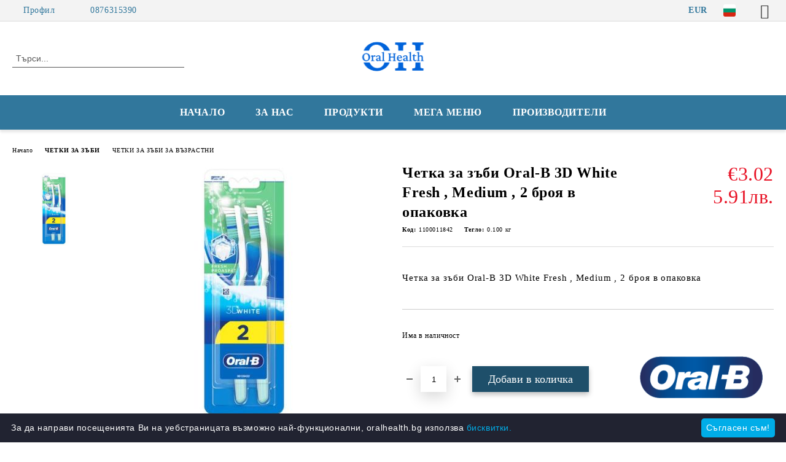

--- FILE ---
content_type: text/html; charset=utf-8
request_url: https://oralhealth.bg/product/3424/chetka-za-zabi-oral-b-3d-white-fresh-medium-2-broya-v-opakovka.html
body_size: 18086
content:
<!DOCTYPE html>
<html lang="bg">
<head>
	<meta http-equiv="Content-Type" content="text/html; charset=utf-8" />
<meta http-equiv="Content-Script-Type" content="text/javascript" />
<meta http-equiv="Content-Style-Type" content="text/css" />
<meta name="description" content="Четка за зъби Oral-B 3D White Fresh , Medium , 2 броя в опаковка - Четка за зъби Oral-B 3D White Fresh , Medium , 2 броя в опаковка
 Орал-Б 3Д Уайт Фреш е четка за зъби, която отстранява плаката, предпазва от образуване на кариес и избелва зъбите по естестен начин. По-дългите влакна&amp;nbsp;на върха на четката почистват емайла и отстраняват повърхностните петна. Проектирана с грапава повърхност на гърба на главата, която служи за почистване на езика. Със средно твърди влакна и ергономична дръжка за удобен захват." />
<meta name="keywords" content="зъбен душ, орален иригатор, електрическа четка за зъби, резервна глава за  електрическа, четка, “електрическа четка за зъби”, зъби, Philips, Dr.Mayer, пародонтоза, пародонтит, гингивит  избелване на зъби, " />
<meta name="twitter:card" content="summary" /><meta name="twitter:site" content="@server.seliton.com" /><meta name="twitter:title" content="ORALHEALTH.BG - Четка за зъби Oral-B 3D White Fresh , Medium , 2 броя в опаковка" /><meta name="twitter:description" content="Четка за зъби Oral-B 3D White Fresh , Medium , 2 броя в опаковка - Четка за зъби Oral-B 3D White Fresh , Medium , 2 броя в опаковка
 Орал-Б 3Д Уайт Фреш е четка за зъби, която отстранява плаката, предпазва от образуване на кариес и избелва зъбите по естестен начин. По-дългите влакна&amp;nbsp;на върха на четката почистват емайла и отстраняват повърхностните петна. Проектирана с грапава повърхност на гърба на главата, която служи за почистване на езика. Със средно твърди влакна и ергономична дръжка за удобен захват." /><meta name="twitter:image" content="http://oralhealth.bg/userfiles/productimages/product_4637.jpg" />
<link rel="icon" type="image/x-icon" href="/favicon.ico" />
<title>ORALHEALTH.BG - Четка за зъби Oral-B 3D White Fresh , Medium , 2 броя в опаковка</title>
<link rel="canonical" href="https://oralhealth.bg/product/3424/chetka-za-zabi-oral-b-3d-white-fresh-medium-2-broya-v-opakovka.html" />

<link rel="stylesheet" type="text/css" href="/userfiles/css/css_114_1478.css" />
<script type="text/javascript" src="/userfiles/css/js_114_413.js"></script>
<meta name="viewport" content="width=device-width, initial-scale=1" />
<link rel="alternate" type="application/rss+xml" title="Новини" href="/module.php?ModuleName=com.summercart.rss&amp;UILanguage=bg&amp;FeedType=News" />
<script type="text/javascript">
$(function(){
	$('.innerbox').colorbox({minWidth: 500, minHeight: 300, maxWidth: '90%', maxHeight: '96%'});
		var maxProducts = 7;
	var httpsDomain = 'https://oralhealth.bg/';
	var searchUrl = '/search.html';
	var seeMoreText = 'вижте още';
	
	SC.Util.initQuickSearch(httpsDomain, maxProducts, searchUrl, seeMoreText);
	});

SC.storeRoot = 'https://oralhealth.bg/';
SC.storeRootPath = '/';
SC.ML.PROVIDE_VALID_EMAIL = 'Трябва да предоставите валиден имейл адрес:';
SC.JSVersion = '';
</script>


		<script type="application/ld+json">
			{
				"@context": "https://schema.org",
				"@type": "BreadcrumbList",
				"itemListElement":
				[
					{
						"@type": "ListItem",
						"position": 1,
						"item":
						{
							"@id": "https://oralhealth.bg/",
							"name": "Начало"
						}
					},
					{
						"@type": "ListItem",
						"position": 2,
						"item":
						{
							"@id": "https://oralhealth.bg/category/223/chetki-za-zabi.html",
							"name": "ЧЕТКИ ЗА ЗЪБИ"
						}
					},
					{
						"@type": "ListItem",
						"position": 3,
						"item":
						{
							"@id": "https://oralhealth.bg/category/240/chetki-za-zabi-za-vazrastni.html",
							"name": "ЧЕТКИ ЗА ЗЪБИ ЗА ВЪЗРАСТНИ"
						}
					},
					{
						"@type": "ListItem",
						"position": 4,
						"item":
						{
							"@id": "https://oralhealth.bg/product/3424/chetka-za-zabi-oral-b-3d-white-fresh-medium-2-broya-v-opakovka.html",
							"name": "Четка за зъби Oral-B 3D White Fresh , Medium , 2 броя в опаковка"
						}
					}
				]
			}
		</script>





<meta property="og:site_name" content="ORALHEALTH.BG" /><meta property="og:locality" content="София" /><meta property="og:street-address" content="1618.София" /><meta property="og:postal-code" content="1618" /><meta property="og:country-name" content="България" /><meta property="og:email" content="info@oralhealth.bg" /><meta property="og:phone_number" content="0876315390" /><meta property="og:type" content="product" /><meta property="og:title" content="Четка за зъби Oral-B 3D White Fresh , Medium , 2 броя в опаковка" /><meta property="og:url" content="https://oralhealth.bg/product/3424/chetka-za-zabi-oral-b-3d-white-fresh-medium-2-broya-v-opakovka.html" /><meta property="og:image" content="https://oralhealth.bg/userfiles/productimages/product_4637.jpg" /><meta property="og:description" content="Четка за зъби Oral-B 3D White Fresh , Medium , 2 броя в опаковка" /><!-- Global site tag (gtag.js) - Google Analytics -->
<script>
	window.gtag_loaded = true;
	window.dataLayer = window.dataLayer || [];
	function gtag(){dataLayer.push(arguments);}
	
			gtag('consent', 'default', {
			'ad_storage': 'granted',
			'ad_user_data': 'granted',
			'ad_personalization': 'granted',
			'analytics_storage': 'granted',
			'functionality_storage': 'granted',
			'personalization_storage': 'granted',
			'security_storage': 'granted'
		});
	</script>
<script async src="https://www.googletagmanager.com/gtag/js?id=UA-216056245-1"></script>
<script>
	gtag('js', new Date());
	gtag('config', 'UA-216056245-1', {'allow_enhanced_conversions':true});
</script>
<!-- /Global site tag (gtag.js) - Google Analytics -->
</head>

<body class="lang-bg dynamic-page dynamic-page-product layout-244 layout-type-wide products-per-row-4 " >


<div class="c-body-container js-body-container">
	<div class="c-body-container__sub">
		
		<header class="container c-header js-header-container">
						<div class="c-header__topline">
				<div class="c-header__topline-inner">
					<div class="c-header__profile js-header-login-section">
						<div class="c-header__profile-toggle-icon">Профил</div>
																								
												<div class="c-header__profile-dd">
							<a href="https://oralhealth.bg/login.html" class="c-header__profile_link c-header__profile-login">Вход</a>
							<a href="https://oralhealth.bg/register.html" class="c-header__profile_link c-header__profile-register">Регистрация</a>
						</div>
												
						<div class="c-header__phone-wrapper c-header__contacet-row">
							<a href="tel:0876315390" class="c-header__phone-number">0876315390</a>
						</div>
					</div>
					
					<div class="c-header__lang-currency-social">
												<div class="c-header__currency js-header-currency">
							<span class="c-header__currency-label">Валута</span>
							<div class="c_header__currency-selected">
								<span class="c-header__currency-code-wrapper"><span class="c_header__currency-selected-code">EUR</span></span>
							</div>
							<input type="hidden" name="CurrencyID" class="CurrencyID" id="js-selected-currencyid" value="2" />
							<ul id="currency-list" class="c-header__currency-list">
																<li class="c-header__currency-selector js-currency-selector selected" id="currencyId_2">EUR</li>
																<li class="c-header__currency-selector js-currency-selector " id="currencyId_6">BGN</li>
															</ul>
						</div>
												
												<div class="c-header__language js-header-language">
							<span class="c-header__language-label">Език</span>
							<div class="language-container">
																								<div class="c_header__language-selected">
									<span class="c-header__language-code-wrapper language-has-selection"><img src="/userfiles/languages/image_1e694d0739d00210e81574b7b6a6fdd1.jpg" width="30" height="30" alt="BG" /> <span class="c-header__language-code">BG</span></span>
								</div>
																
																<ul class="c-header__language-list">
																											<li class="c-header__language-dropdown">
									<a class="c-header__language-dropdown-link" href="/en/product/3424.html">
										<img class="c-header__language-dropdown-image" src="/userfiles/languages/image_91a440f6c92d48cb1f44a71ac6cf35d9.jpg" width="30" height="30" alt="EN"  />
										<span class="c-header__language-code">EN</span>
									</a>
									</li>
																		<li class="c-header__language-dropdown selected">
									<a class="c-header__language-dropdown-link" href="/product/3424/chetka-za-zabi-oral-b-3d-white-fresh-medium-2-broya-v-opakovka.html">
										<img class="c-header__language-dropdown-image" src="/userfiles/languages/image_1e694d0739d00210e81574b7b6a6fdd1.jpg" width="30" height="30" alt="BG"  />
										<span class="c-header__language-code">BG</span>
									</a>
									</li>
																	</ul>
															</div>
						</div>
												
						<div class="c-header__social-networks">
														<a class="c-header__social-icons social-network__fb" href="https://www.facebook.com/ORALHEALTH.BG1" target="_blank" title="Facebook"></a>
																																																							</div>
					</div>
				</div>
			</div>
			
			<div class="c-header__standard">
				<div class="c-header__search js-header-search">
					<div class="c-header__search-advanced"><a class="c-header__search-advanced-link" href="/search.html?action=dmAdvancedSearch">Разширено търсене</a></div>
					<form action="/search.html" class="c-header_search_form js-header-search-form">
						<input type="text" class="c-header__search_input js-header-search-input" id="sbox" name="phrase" value="" placeholder="Търси..." />
						<span class="c-header__search-button"><input type="submit" value="Търси" class="c-header__search-button-submit" /></span>
					</form>
				</div>
				
				<h2 class="c-header__logo c-header__logo--is-image">
				<a class="c-header__logo-link" href="/">
					<img class="c-header__logo-image" src="/userfiles/logo/oral-health-low-resolution-color-logo-2.png" alt="ORALHEALTH.BG" width="1000" height="750" />									</a>
								</h2>
				
				<div class="c-header__info">
										
										<div class="c-header__cart js-header-cart js-header-mini-cart-wrapper">
												<div class="c-header__cart-wrapper">
							<div class="c-header__cart--empty-icon"></div>
						</div>
												
											</div>
									</div>
			</div>
			
			<div class="c-header__mobile">
				<ul class="c-header__mobile-menu">
					<li class="c-header__mobile-menu-item mobile-menu-item-nav js-mobile-menu-toggle-nav">
						<span class="c-header__mobile-menu-icon"></span>
					</li>
					<li class="c-header__mobile-menu-item mobile-menu-item-search">
						<svg xmlns="http://www.w3.org/2000/svg" width="24.811" height="24.811" viewBox="0 0 21.811 21.811">
							<g id="search-outline" transform="translate(-63.25 -63.25)">
								<path id="Path_113" data-name="Path 113" d="M72.182,64a8.182,8.182,0,1,0,8.182,8.182A8.182,8.182,0,0,0,72.182,64Z" fill="none" stroke="#000" stroke-miterlimit="10" stroke-width="1.5"/>
								<path id="Path_114" data-name="Path 114" d="M338.29,338.29,344,344" transform="translate(-260.004 -260.004)" fill="none" stroke="#000" stroke-linecap="round" stroke-miterlimit="10" stroke-width="1.5"/>
							</g>
						</svg>
						<div class="c-header__search c-header__search--mobile">
							<form action="/search.html" class="c-header_search_form js-header-search-form">
								<input type="text" class="c-header__search_input c-header__search_input--mobile js-header-search-input" id="js-search-phrase" name="phrase" value="" placeholder="Търси..." />
								<span class="c-header__search-button"><input type="submit" value="Търси" class="c-header__search-button-submit" /></span>
							</form>
						</div>
					</li>
					<li class="c-header__standard-logo-section">
						<h2 class="c-header__logo c-header__logo--is-image">
						<a href="/" alt="Лого">
							<img class="c-header__logo-image" src="/userfiles/logo/oral-health-low-resolution-color-logo-2.png" alt="ORALHEALTH.BG" width="1000" height="750" />													</a>
						</h2>
					</li>
					<li class="c-header__mobile-menu-item is-mobile-cart">
												
																		<div id="mobile-cart" class="mobile-menu-item-cart js-mobile-menu-item-cart">
							<svg xmlns="http://www.w3.org/2000/svg" width="31" height="30" viewBox="0 0 31 30">
								<g id="cart-41" transform="translate(1.5 0.5)">
									<circle id="Ellipse_37" data-name="Ellipse 37" cx="1.847" cy="1.847" r="1.847" transform="translate(9.451 24.148)" fill="#000812"/>
									<path id="Ellipse_37_-_Outline" data-name="Ellipse 37 - Outline" d="M1.847-.5A2.347,2.347,0,1,1-.5,1.847,2.35,2.35,0,0,1,1.847-.5Zm0,3.695A1.347,1.347,0,1,0,.5,1.847,1.349,1.349,0,0,0,1.847,3.195Z" transform="translate(9.451 24.148)"/>
									<circle id="Ellipse_38" data-name="Ellipse 38" cx="1.847" cy="1.847" r="1.847" transform="translate(20.166 24.148)" fill="#000812"/>
									<path id="Ellipse_38_-_Outline" data-name="Ellipse 38 - Outline" d="M1.847-.5A2.347,2.347,0,1,1-.5,1.847,2.35,2.35,0,0,1,1.847-.5Zm0,3.695A1.347,1.347,0,1,0,.5,1.847,1.349,1.349,0,0,0,1.847,3.195Z" transform="translate(20.166 24.148)"/>
									<path id="Path_88" data-name="Path 88" d="M22.352,21.855H10.732a3.527,3.527,0,0,1-3.357-3.112L4.066,2.843H.709a1,1,0,0,1,0-2h4.17a1,1,0,0,1,.979.8l.877,4.215H26.709a1,1,0,0,1,.986,1.167L25.714,18.714l0,.02A3.529,3.529,0,0,1,22.352,21.855Zm-15.2-14L9.334,18.344l0,.016c.138.723.577,1.5,1.394,1.5h11.62c.814,0,1.253-.766,1.393-1.486L25.525,7.854Z" transform="translate(0 0)"/>
									<rect id="Rectangle_179" data-name="Rectangle 179" width="31" height="30" transform="translate(-1.5 -0.5)" fill="none"/>
								</g>
							</svg>
						</div>
												
																	</li>
				</ul>
			</div>
			<div class="c-mobile-holder"></div>
		</header><!-- header container -->
<main>
<div class="o-column c-layout-top o-layout--horizontal c-layout-top__sticky sticky js-layout-top">
	<div class="c-layout-wrapper c-layout-top__sticky-wrapper">
		<div class="o-box c-box-main-menu js-main-menu-box">
	<div class="c-mobile__close js-mobile-close-menu"></div>
	<div class="c-mobile__phone js-mobile-phone-content"></div>
	<div class="c-mobile__nav">
		<div class="c-mobile__nav-item is-menu js-mobile-toggle-menu is-active"><span>Меню</span></div>
		<div class="c-mobile__nav-item is-profile js-mobile-toggle-profile"><span>Профил</span></div>
		<div class="c-mobile__nav-item is-int js-mobile-toggle-int"><i class="js-mobile-current-flag"></i><span>Език</span></div>
	</div>
	
	<div class="o-box-content c-box-main-menu__content">
		<ul class="c-box-main-menu__list">
						<li class=" c-box-main-menu__item js-box-main-menu__item">
				<a href="/" title="Начало" class="c-box-main-menu__item-link">
										Начало
					<span class="c-box-main-menu__mobile-control js-mobile-control"><span>+</span></span>
				</a>
							</li>
						<li class=" c-box-main-menu__item js-box-main-menu__item">
				<a href="/page/3/za-nas.html" title="За нас" class="c-box-main-menu__item-link">
										За нас
					<span class="c-box-main-menu__mobile-control js-mobile-control"><span>+</span></span>
				</a>
							</li>
						<li class="menu-item-dropdown-menu c-box-main-menu__item js-box-main-menu__item has-submenus">
				<a href="#" title="Продукти" class="c-box-main-menu__item-link">
										Продукти
					<span class="c-box-main-menu__mobile-control js-mobile-control"><span>+</span></span>
				</a>
									<ul class="o-box-content c-box-dd-categories__subcategory-list js-box-dd-categories__subcategory-list">
			<li class="c-box-dd-categories__item js-box-dd-categories-item c-box-dd-categories__categoryid-253  is-first   ">
			<a href="/category/253/goreshti-promotsii.html" class="c-box-dd-categories__subcategory-item-link noProducts ">
				<span>ГОРЕЩИ ПРОМОЦИИ</span>
							</a>
			
		</li>
			<li class="c-box-dd-categories__item js-box-dd-categories-item c-box-dd-categories__categoryid-222 has-submenus    ">
			<a href="/category/222/zabni-dushove.html" class="c-box-dd-categories__subcategory-item-link noProducts is-parent">
				<span>Зъбни душове</span>
								<span class="c-box-main-menu__mobile-control js-mobile-control"><span>+</span></span>
							</a>
			<ul class="o-box-content c-box-dd-categories__subcategory-list js-box-dd-categories__subcategory-list">
			<li class="c-box-dd-categories__item js-box-dd-categories-item c-box-dd-categories__categoryid-251  is-first is-last  ">
			<a href="/category/251/nakraynitsi-za-zabni-dushove.html" class="c-box-dd-categories__subcategory-item-link noProducts ">
				<span>НАКРАЙНИЦИ ЗА ЗЪБНИ ДУШОВЕ</span>
							</a>
			
		</li>
	</ul>
		</li>
			<li class="c-box-dd-categories__item js-box-dd-categories-item c-box-dd-categories__categoryid-224 has-submenus    ">
			<a href="/category/224/elektricheski-chetki-za-zabi.html" class="c-box-dd-categories__subcategory-item-link noProducts is-parent">
				<span>ЕЛЕКТРИЧЕСКИ ЧЕТКИ ЗА ЗЪБИ</span>
								<span class="c-box-main-menu__mobile-control js-mobile-control"><span>+</span></span>
							</a>
			<ul class="o-box-content c-box-dd-categories__subcategory-list js-box-dd-categories__subcategory-list">
			<li class="c-box-dd-categories__item js-box-dd-categories-item c-box-dd-categories__categoryid-246  is-first   ">
			<a href="/category/246/detski-elektricheski-chetki.html" class="c-box-dd-categories__subcategory-item-link noProducts ">
				<span>ДЕТСКИ ЕЛЕКТРИЧЕСКИ ЧЕТКИ</span>
							</a>
			
		</li>
			<li class="c-box-dd-categories__item js-box-dd-categories-item c-box-dd-categories__categoryid-256   is-last  ">
			<a href="/category/256/komplekti.html" class="c-box-dd-categories__subcategory-item-link noProducts ">
				<span>КОМПЛЕКТИ</span>
							</a>
			
		</li>
	</ul>
		</li>
			<li class="c-box-dd-categories__item js-box-dd-categories-item c-box-dd-categories__categoryid-270 has-submenus   is-open ">
			<a href="/category/270/aksesoari.html" class="c-box-dd-categories__subcategory-item-link noProducts is-parent">
				<span>АКСЕСОАРИ</span>
								<span class="c-box-main-menu__mobile-control js-mobile-control"><span>+</span></span>
							</a>
			<ul class="o-box-content c-box-dd-categories__subcategory-list js-box-dd-categories__subcategory-list">
			<li class="c-box-dd-categories__item js-box-dd-categories-item c-box-dd-categories__categoryid-247  is-first   is-current">
			<a href="/category/247/rezervni-glavi-za-elektricheski-chetki-za-zabi.html" class="c-box-dd-categories__subcategory-item-link noProducts ">
				<span>РЕЗЕРВНИ ГЛАВИ  ЗА ЕЛЕКТРИЧЕСКИ ЧЕТКИ ЗА ЗЪБИ</span>
							</a>
			
		</li>
			<li class="c-box-dd-categories__item js-box-dd-categories-item c-box-dd-categories__categoryid-252     ">
			<a href="/category/252/rezervni-glavi-za-detski-elektricheski-chetki.html" class="c-box-dd-categories__subcategory-item-link noProducts ">
				<span>РЕЗЕРВНИ ГЛАВИ ЗА ДЕТСКИ ЕЛЕКТРИЧЕСКИ ЧЕТКИ</span>
							</a>
			
		</li>
			<li class="c-box-dd-categories__item js-box-dd-categories-item c-box-dd-categories__categoryid-257     ">
			<a href="/category/257/kalaf-za-elektricheska-chetka-za-zabi.html" class="c-box-dd-categories__subcategory-item-link noProducts ">
				<span>КАЛЪФ ЗА ЕЛЕКТРИЧЕСКА ЧЕТКА ЗА ЗЪБИ</span>
							</a>
			
		</li>
			<li class="c-box-dd-categories__item js-box-dd-categories-item c-box-dd-categories__categoryid-258     ">
			<a href="/category/258/adapter-za-elektricheska-chetka-za-zabi.html" class="c-box-dd-categories__subcategory-item-link noProducts ">
				<span>АДАПТЕР ЗА ЕЛЕКТРИЧЕСКА ЧЕТКА ЗА ЗЪБИ</span>
							</a>
			
		</li>
			<li class="c-box-dd-categories__item js-box-dd-categories-item c-box-dd-categories__categoryid-269     ">
			<a href="/category/269/sanitayzeri-bakteritsidni-lampi.html" class="c-box-dd-categories__subcategory-item-link noProducts ">
				<span>САНИТАЙЗЕРИ-БАКТЕРИЦИДНИ ЛАМПИ</span>
							</a>
			
		</li>
			<li class="c-box-dd-categories__item js-box-dd-categories-item c-box-dd-categories__categoryid-277     ">
			<a href="/category/277/dozatori-za-pasta-za-zabi.html" class="c-box-dd-categories__subcategory-item-link noProducts ">
				<span>ДОЗАТОРИ ЗА ПАСТА ЗА ЗЪБИ</span>
							</a>
			
		</li>
			<li class="c-box-dd-categories__item js-box-dd-categories-item c-box-dd-categories__categoryid-259     ">
			<a href="/category/259/stoyka-za-chetki-za-zabi.html" class="c-box-dd-categories__subcategory-item-link noProducts ">
				<span>СТОЙКА ЗА ЧЕТКИ ЗА ЗЪБИ</span>
							</a>
			
		</li>
			<li class="c-box-dd-categories__item js-box-dd-categories-item c-box-dd-categories__categoryid-271     ">
			<a href="/category/271/kutiyki-za-sahranenie-na-mlechni-zabki.html" class="c-box-dd-categories__subcategory-item-link noProducts ">
				<span>КУТИЙКИ ЗА СЪХРАНЕНИЕ НА МЛЕЧНИ ЗЪБКИ</span>
							</a>
			
		</li>
			<li class="c-box-dd-categories__item js-box-dd-categories-item c-box-dd-categories__categoryid-272     ">
			<a href="/category/272/kalaf-za-chetki-za-zabi.html" class="c-box-dd-categories__subcategory-item-link noProducts ">
				<span>КАЛЪФ ЗА ЧЕТКИ ЗА ЗЪБИ</span>
							</a>
			
		</li>
			<li class="c-box-dd-categories__item js-box-dd-categories-item c-box-dd-categories__categoryid-275   is-last  ">
			<a href="/category/275/chetki-za-pochistvane-na-ezika.html" class="c-box-dd-categories__subcategory-item-link noProducts ">
				<span>ЧЕТКИ ЗА ПОЧИСТВАНЕ НА ЕЗИКА</span>
							</a>
			
		</li>
	</ul>
		</li>
			<li class="c-box-dd-categories__item js-box-dd-categories-item c-box-dd-categories__categoryid-265 has-submenus    ">
			<a href="/category/265/izbelvane-na-zabi.html" class="c-box-dd-categories__subcategory-item-link hasProducts is-parent">
				<span>ИЗБЕЛВАНЕ НА ЗЪБИ</span>
								<span class="c-box-main-menu__mobile-control js-mobile-control"><span>+</span></span>
							</a>
			<ul class="o-box-content c-box-dd-categories__subcategory-list js-box-dd-categories__subcategory-list">
			<li class="c-box-dd-categories__item js-box-dd-categories-item c-box-dd-categories__categoryid-226 has-submenus is-first   ">
			<a href="/category/226/izbelvashti-sistemi.html" class="c-box-dd-categories__subcategory-item-link hasProducts is-parent">
				<span>ИЗБЕЛВАЩИ СИСТЕМИ</span>
								<span class="c-box-main-menu__mobile-control js-mobile-control"><span>+</span></span>
							</a>
			<ul class="o-box-content c-box-dd-categories__subcategory-list js-box-dd-categories__subcategory-list">
			<li class="c-box-dd-categories__item js-box-dd-categories-item c-box-dd-categories__categoryid-281  is-first   ">
			<a href="/category/281/opalescence.html" class="c-box-dd-categories__subcategory-item-link noProducts ">
				<span>OPALESCENCE</span>
							</a>
			
		</li>
			<li class="c-box-dd-categories__item js-box-dd-categories-item c-box-dd-categories__categoryid-282   is-last  ">
			<a href="/category/282/drugi-izbelvashti-sistemi.html" class="c-box-dd-categories__subcategory-item-link noProducts ">
				<span>ДРУГИ ИЗБЕЛВАЩИ СИСТЕМИ</span>
							</a>
			
		</li>
	</ul>
		</li>
			<li class="c-box-dd-categories__item js-box-dd-categories-item c-box-dd-categories__categoryid-266   is-last  ">
			<a href="/category/266/aparati.html" class="c-box-dd-categories__subcategory-item-link noProducts ">
				<span>АПАРАТИ</span>
							</a>
			
		</li>
	</ul>
		</li>
			<li class="c-box-dd-categories__item js-box-dd-categories-item c-box-dd-categories__categoryid-273     ">
			<a href="/category/273/obuchenie-po-oralna-higiena.html" class="c-box-dd-categories__subcategory-item-link noProducts ">
				<span>ОБУЧЕНИЕ ПО ОРАЛНА ХИГИЕНА</span>
							</a>
			
		</li>
			<li class="c-box-dd-categories__item js-box-dd-categories-item c-box-dd-categories__categoryid-268     ">
			<a href="/category/268/svrahchuvstvitelni-zabi.html" class="c-box-dd-categories__subcategory-item-link noProducts ">
				<span>СВРЪХЧУВСТВИТЕЛНИ ЗЪБИ</span>
							</a>
			
		</li>
			<li class="c-box-dd-categories__item js-box-dd-categories-item c-box-dd-categories__categoryid-278     ">
			<a href="/category/278/chuvstvitelni-ventsi.html" class="c-box-dd-categories__subcategory-item-link noProducts ">
				<span>ЧУВСТВИТЕЛНИ ВЕНЦИ</span>
							</a>
			
		</li>
			<li class="c-box-dd-categories__item js-box-dd-categories-item c-box-dd-categories__categoryid-274     ">
			<a href="/category/274/grizha-za-ezika.html" class="c-box-dd-categories__subcategory-item-link noProducts ">
				<span>ГРИЖА ЗА ЕЗИКА</span>
							</a>
			
		</li>
			<li class="c-box-dd-categories__item js-box-dd-categories-item c-box-dd-categories__categoryid-236 has-submenus    ">
			<a href="/category/236/vodi-za-usta-i-spreyove.html" class="c-box-dd-categories__subcategory-item-link hasProducts is-parent">
				<span>ВОДИ ЗА УСТА И СПРЕЙОВЕ</span>
								<span class="c-box-main-menu__mobile-control js-mobile-control"><span>+</span></span>
							</a>
			<ul class="o-box-content c-box-dd-categories__subcategory-list js-box-dd-categories__subcategory-list">
			<li class="c-box-dd-categories__item js-box-dd-categories-item c-box-dd-categories__categoryid-237  is-first   ">
			<a href="/category/237/terapevtichni-vodi-za-usta.html" class="c-box-dd-categories__subcategory-item-link noProducts ">
				<span>ТЕРАПЕВТИЧНИ ВОДИ ЗА УСТА</span>
							</a>
			
		</li>
			<li class="c-box-dd-categories__item js-box-dd-categories-item c-box-dd-categories__categoryid-238     ">
			<a href="/category/238/ezhednevni-vodi-za-usta.html" class="c-box-dd-categories__subcategory-item-link noProducts ">
				<span>ЕЖЕДНЕВНИ ВОДИ ЗА УСТА</span>
							</a>
			
		</li>
			<li class="c-box-dd-categories__item js-box-dd-categories-item c-box-dd-categories__categoryid-267     ">
			<a href="/category/267/oralni-spreyove.html" class="c-box-dd-categories__subcategory-item-link noProducts ">
				<span>ОРАЛНИ СПРЕЙОВЕ</span>
							</a>
			
		</li>
			<li class="c-box-dd-categories__item js-box-dd-categories-item c-box-dd-categories__categoryid-280   is-last  ">
			<a href="/category/280/detski-vodi-za-usta.html" class="c-box-dd-categories__subcategory-item-link noProducts ">
				<span>ДЕТСКИ ВОДИ ЗА УСТА</span>
							</a>
			
		</li>
	</ul>
		</li>
			<li class="c-box-dd-categories__item js-box-dd-categories-item c-box-dd-categories__categoryid-223 has-submenus    ">
			<a href="/category/223/chetki-za-zabi.html" class="c-box-dd-categories__subcategory-item-link hasProducts is-parent">
				<span>ЧЕТКИ ЗА ЗЪБИ</span>
								<span class="c-box-main-menu__mobile-control js-mobile-control"><span>+</span></span>
							</a>
			<ul class="o-box-content c-box-dd-categories__subcategory-list js-box-dd-categories__subcategory-list">
			<li class="c-box-dd-categories__item js-box-dd-categories-item c-box-dd-categories__categoryid-240  is-first   ">
			<a href="/category/240/chetki-za-zabi-za-vazrastni.html" class="c-box-dd-categories__subcategory-item-link noProducts ">
				<span>ЧЕТКИ ЗА ЗЪБИ ЗА ВЪЗРАСТНИ</span>
							</a>
			
		</li>
			<li class="c-box-dd-categories__item js-box-dd-categories-item c-box-dd-categories__categoryid-241     ">
			<a href="/category/241/chetki-za-zabi-za-detsa.html" class="c-box-dd-categories__subcategory-item-link noProducts ">
				<span>ЧЕТКИ ЗА ЗЪБИ ЗА ДЕЦА</span>
							</a>
			
		</li>
			<li class="c-box-dd-categories__item js-box-dd-categories-item c-box-dd-categories__categoryid-255     ">
			<a href="/category/255/bebeshki-chetki-za-zabi.html" class="c-box-dd-categories__subcategory-item-link noProducts ">
				<span>БЕБЕШКИ ЧЕТКИ ЗА ЗЪБИ</span>
							</a>
			
		</li>
			<li class="c-box-dd-categories__item js-box-dd-categories-item c-box-dd-categories__categoryid-225     ">
			<a href="/category/225/interdentalni-chetki.html" class="c-box-dd-categories__subcategory-item-link noProducts ">
				<span>ИНТЕРДЕНТАЛНИ ЧЕТКИ</span>
							</a>
			
		</li>
			<li class="c-box-dd-categories__item js-box-dd-categories-item c-box-dd-categories__categoryid-234     ">
			<a href="/category/234/ortodontski-chetki-za-zabi.html" class="c-box-dd-categories__subcategory-item-link noProducts ">
				<span>ОРТОДОНТСКИ ЧЕТКИ ЗА ЗЪБИ</span>
							</a>
			
		</li>
			<li class="c-box-dd-categories__item js-box-dd-categories-item c-box-dd-categories__categoryid-235     ">
			<a href="/category/235/postoperatieni-chetki-za-zabi.html" class="c-box-dd-categories__subcategory-item-link noProducts ">
				<span>ПОСТОПЕРАТИЕНИ ЧЕТКИ ЗА ЗЪБИ</span>
							</a>
			
		</li>
			<li class="c-box-dd-categories__item js-box-dd-categories-item c-box-dd-categories__categoryid-276   is-last  ">
			<a href="/category/276/tristranna-chetka-za-zabi.html" class="c-box-dd-categories__subcategory-item-link noProducts ">
				<span>ТРИСТРАННА ЧЕТКА ЗА ЗЪБИ</span>
							</a>
			
		</li>
	</ul>
		</li>
			<li class="c-box-dd-categories__item js-box-dd-categories-item c-box-dd-categories__categoryid-243 has-submenus    ">
			<a href="/category/243/pasti-za-zabi.html" class="c-box-dd-categories__subcategory-item-link hasProducts is-parent">
				<span>ПАСТИ ЗА ЗЪБИ</span>
								<span class="c-box-main-menu__mobile-control js-mobile-control"><span>+</span></span>
							</a>
			<ul class="o-box-content c-box-dd-categories__subcategory-list js-box-dd-categories__subcategory-list">
			<li class="c-box-dd-categories__item js-box-dd-categories-item c-box-dd-categories__categoryid-244  is-first   ">
			<a href="/category/244/pasti-za-zabi-za-vazrastni.html" class="c-box-dd-categories__subcategory-item-link noProducts ">
				<span>ПАСТИ ЗА ЗЪБИ ЗА ВЪЗРАСТНИ</span>
							</a>
			
		</li>
			<li class="c-box-dd-categories__item js-box-dd-categories-item c-box-dd-categories__categoryid-245     ">
			<a href="/category/245/pasti-za-zabi-za-detsa.html" class="c-box-dd-categories__subcategory-item-link noProducts ">
				<span>ПАСТИ ЗА ЗЪБИ ЗА ДЕЦА</span>
							</a>
			
		</li>
			<li class="c-box-dd-categories__item js-box-dd-categories-item c-box-dd-categories__categoryid-250     ">
			<a href="/category/250/izbelvashti-pasti-za-zabi.html" class="c-box-dd-categories__subcategory-item-link noProducts ">
				<span>ИЗБЕЛВАЩИ ПАСТИ ЗА ЗЪБИ</span>
							</a>
			
		</li>
			<li class="c-box-dd-categories__item js-box-dd-categories-item c-box-dd-categories__categoryid-249     ">
			<a href="/category/249/pasti-za-zabi-s-obuchitelna-tsel.html" class="c-box-dd-categories__subcategory-item-link noProducts ">
				<span>ПАСТИ ЗА ЗЪБИ С ОБУЧИТЕЛНА ЦЕЛ</span>
							</a>
			
		</li>
			<li class="c-box-dd-categories__item js-box-dd-categories-item c-box-dd-categories__categoryid-239     ">
			<a href="/category/239/gelove.html" class="c-box-dd-categories__subcategory-item-link noProducts ">
				<span>ГЕЛОВЕ</span>
							</a>
			
		</li>
			<li class="c-box-dd-categories__item js-box-dd-categories-item c-box-dd-categories__categoryid-279   is-last  ">
			<a href="/category/279/bio-pasti.html" class="c-box-dd-categories__subcategory-item-link noProducts ">
				<span>БИО  Пасти</span>
							</a>
			
		</li>
	</ul>
		</li>
			<li class="c-box-dd-categories__item js-box-dd-categories-item c-box-dd-categories__categoryid-263     ">
			<a href="/category/263/osvezhiteli-na-daha.html" class="c-box-dd-categories__subcategory-item-link noProducts ">
				<span>ОСВЕЖИТЕЛИ НА ДЪХА</span>
							</a>
			
		</li>
			<li class="c-box-dd-categories__item js-box-dd-categories-item c-box-dd-categories__categoryid-260 has-submenus    ">
			<a href="/category/260/grizha-za-protezite.html" class="c-box-dd-categories__subcategory-item-link hasProducts is-parent">
				<span>ГРИЖА ЗА ПРОТЕЗИТЕ</span>
								<span class="c-box-main-menu__mobile-control js-mobile-control"><span>+</span></span>
							</a>
			<ul class="o-box-content c-box-dd-categories__subcategory-list js-box-dd-categories__subcategory-list">
			<li class="c-box-dd-categories__item js-box-dd-categories-item c-box-dd-categories__categoryid-262  is-first   ">
			<a href="/category/262/chetki-za-pochistvane-na-protezi.html" class="c-box-dd-categories__subcategory-item-link noProducts ">
				<span>ЧЕТКИ ЗА ПОЧИСТВАНЕ НА ПРОТЕЗИ</span>
							</a>
			
		</li>
			<li class="c-box-dd-categories__item js-box-dd-categories-item c-box-dd-categories__categoryid-248     ">
			<a href="/category/248/lepilo-za-zabni-protezi.html" class="c-box-dd-categories__subcategory-item-link noProducts ">
				<span>ЛЕПИЛО ЗА ЗЪБНИ ПРОТЕЗИ</span>
							</a>
			
		</li>
			<li class="c-box-dd-categories__item js-box-dd-categories-item c-box-dd-categories__categoryid-261   is-last  ">
			<a href="/category/261/pochistvashti-tabletki-i-raztvori-za-zabni-protezi.html" class="c-box-dd-categories__subcategory-item-link noProducts ">
				<span>ПОЧИСТВАЩИ ТАБЛЕТКИ И РАЗТВОРИ ЗА ЗЪБНИ ПРОТЕЗИ</span>
							</a>
			
		</li>
	</ul>
		</li>
			<li class="c-box-dd-categories__item js-box-dd-categories-item c-box-dd-categories__categoryid-264     ">
			<a href="/category/264/grizha-za-breketi-i-ortodontski-aparati.html" class="c-box-dd-categories__subcategory-item-link noProducts ">
				<span>ГРИЖА ЗА БРЕКЕТИ И ОРТОДОНТСКИ АПАРАТИ</span>
							</a>
			
		</li>
			<li class="c-box-dd-categories__item js-box-dd-categories-item c-box-dd-categories__categoryid-227     ">
			<a href="/category/227/kontsi-za-zabi.html" class="c-box-dd-categories__subcategory-item-link noProducts ">
				<span>КОНЦИ ЗА ЗЪБИ</span>
							</a>
			
		</li>
			<li class="c-box-dd-categories__item js-box-dd-categories-item c-box-dd-categories__categoryid-242     ">
			<a href="/category/242/ortodontski-vosak.html" class="c-box-dd-categories__subcategory-item-link noProducts ">
				<span>ОРТОДОНТСКИ ВОСЪК</span>
							</a>
			
		</li>
			<li class="c-box-dd-categories__item js-box-dd-categories-item c-box-dd-categories__categoryid-187   is-last  ">
			<a href="/category/187/produkti-s-video.html" class="c-box-dd-categories__subcategory-item-link hasProducts ">
				<span>Продукти с видео</span>
							</a>
			
		</li>
	</ul>
							</li>
						<li class="menu-item-mega-menu c-box-main-menu__item js-box-main-menu__item has-submenus">
				<a href="#" title="Мега Меню" class="c-box-main-menu__item-link">
										Мега Меню
					<span class="c-box-main-menu__mobile-control js-mobile-control"><span>+</span></span>
				</a>
									<ul class="c-mega-menu__rows-list js-mega-menu-list">
		<li class="c-mega-menu__row js-mega-menu__row">
					<div class="c-mega-menu__title-box c-mega-menu__titile-width-20% js-mega-menu-title-box" style="width:20%;"><span>ГОРЕЩИ ПРОМОЦИИ</span></div>
			<div class="c-mega-menu__content-box c-mega-menu__content-width-20% js-mega-menu-content-box" style="width:20%;"><div id="box-megabox-0-1-19" class="c-box c-box--megabox-0-1-19 c-box-categories js-box-categories ">

	<a class="c-box-categories__main-category-link" href="/category/253/goreshti-promotsii.html">		<div class="c-box-categories__box-title-wrapper o-box-title-wrapper">
		<h2 class="c-box-categories__box-title o-box-title">ГОРЕЩИ ПРОМОЦИИ</h2>
	</div>
	
		<div class="c-box-categories__base-category-image-wrapper">
		<img class="c-box-categories__base-category-image js-mega-menu-images" data-src="/userfiles/categoryimages/253/jpeg/category_253_beed94e1.jpg" width="400" height="224" loading="lazy" />
	</div>
		</a>
	<ul class="c-box-categories__list">
			</ul>

</div></div>
					<div class="c-mega-menu__title-box c-mega-menu__titile-width-20% js-mega-menu-title-box" style="width:20%;"><span>ЗЪБНИ ДУШОВЕ</span></div>
			<div class="c-mega-menu__content-box c-mega-menu__content-width-20% js-mega-menu-content-box" style="width:20%;"><div id="box-megabox-0-2-19" class="c-box c-box--megabox-0-2-19 c-box-categories js-box-categories ">

	<a class="c-box-categories__main-category-link" href="/category/222/zabni-dushove.html">		<div class="c-box-categories__box-title-wrapper o-box-title-wrapper">
		<h2 class="c-box-categories__box-title o-box-title">ЗЪБНИ ДУШОВЕ</h2>
	</div>
	
		<div class="c-box-categories__base-category-image-wrapper">
		<img class="c-box-categories__base-category-image js-mega-menu-images" data-src="/userfiles/categoryimages/222/jpeg/category_222_bf4cc230.jpg" width="400" height="225" loading="lazy" />
	</div>
		</a>
	<ul class="c-box-categories__list">
				<li class="c-box-categories__category c-box-categories__categories-per-row-3">
			<a class="c-box-categories__category-title-link" href="/category/251/nakraynitsi-za-zabni-dushove.html" title="НАКРАЙНИЦИ ЗА ЗЪБНИ ДУШОВЕ (19)">
								<div class="c-box-categories__category-name-wrapper">
					<span class="c-box-categories__category-name">НАКРАЙНИЦИ ЗА ЗЪБНИ ДУШОВЕ</span> 
									</div>
			</a>
		</li>
			</ul>

</div></div>
					<div class="c-mega-menu__title-box c-mega-menu__titile-width-20% js-mega-menu-title-box" style="width:20%;"><span>ЕЛЕКТРИЧЕСКИ ЧЕТКИ ЗА ЗЪБИ</span></div>
			<div class="c-mega-menu__content-box c-mega-menu__content-width-20% js-mega-menu-content-box" style="width:20%;"><div id="box-megabox-0-3-19" class="c-box c-box--megabox-0-3-19 c-box-categories js-box-categories ">

	<a class="c-box-categories__main-category-link" href="/category/224/elektricheski-chetki-za-zabi.html">		<div class="c-box-categories__box-title-wrapper o-box-title-wrapper">
		<h2 class="c-box-categories__box-title o-box-title">ЕЛЕКТРИЧЕСКИ ЧЕТКИ ЗА ЗЪБИ</h2>
	</div>
	
		<div class="c-box-categories__base-category-image-wrapper">
		<img class="c-box-categories__base-category-image js-mega-menu-images" data-src="/userfiles/categoryimages/224/jpeg/category_224_119bb58f.jpg" width="400" height="204" loading="lazy" />
	</div>
		</a>
	<ul class="c-box-categories__list">
				<li class="c-box-categories__category c-box-categories__categories-per-row-3">
			<a class="c-box-categories__category-title-link" href="/category/246/detski-elektricheski-chetki.html" title="ДЕТСКИ ЕЛЕКТРИЧЕСКИ ЧЕТКИ (15)">
								<img class="c-box-categories__category-image js-mega-menu-images" data-src="/userfiles/categoryimages/246/jpeg/category_246_f3a7e092.jpg" width="400" height="200" loading="lazy" />
								<div class="c-box-categories__category-name-wrapper">
					<span class="c-box-categories__category-name">ДЕТСКИ ЕЛЕКТРИЧЕСКИ ЧЕТКИ</span> 
									</div>
			</a>
		</li>
				<li class="c-box-categories__category c-box-categories__categories-per-row-3">
			<a class="c-box-categories__category-title-link" href="/category/256/komplekti.html" title="КОМПЛЕКТИ (16)">
								<div class="c-box-categories__category-name-wrapper">
					<span class="c-box-categories__category-name">КОМПЛЕКТИ</span> 
									</div>
			</a>
		</li>
			</ul>

</div></div>
					<div class="c-mega-menu__title-box c-mega-menu__titile-width-20% js-mega-menu-title-box" style="width:20%;"><span>ИЗБЕЛВАЩИ СИСТЕМИ</span></div>
			<div class="c-mega-menu__content-box c-mega-menu__content-width-20% js-mega-menu-content-box" style="width:20%;"><div id="box-megabox-0-4-19" class="c-box c-box--megabox-0-4-19 c-box-categories js-box-categories ">

	<a class="c-box-categories__main-category-link" href="/category/226/izbelvashti-sistemi.html">		<div class="c-box-categories__box-title-wrapper o-box-title-wrapper">
		<h2 class="c-box-categories__box-title o-box-title">ИЗБЕЛВАЩИ СИСТЕМИ</h2>
	</div>
	
		<div class="c-box-categories__base-category-image-wrapper">
		<img class="c-box-categories__base-category-image js-mega-menu-images" data-src="/userfiles/categoryimages/226/jpeg/category_226_f39a3efc.jpg" width="400" height="400" loading="lazy" />
	</div>
		</a>
	<ul class="c-box-categories__list">
				<li class="c-box-categories__category c-box-categories__categories-per-row-3">
			<a class="c-box-categories__category-title-link" href="/category/281/opalescence.html" title="OPALESCENCE (7)">
								<div class="c-box-categories__category-name-wrapper">
					<span class="c-box-categories__category-name">OPALESCENCE</span> 
									</div>
			</a>
		</li>
				<li class="c-box-categories__category c-box-categories__categories-per-row-3">
			<a class="c-box-categories__category-title-link" href="/category/282/drugi-izbelvashti-sistemi.html" title="ДРУГИ ИЗБЕЛВАЩИ СИСТЕМИ (5)">
								<div class="c-box-categories__category-name-wrapper">
					<span class="c-box-categories__category-name">ДРУГИ ИЗБЕЛВАЩИ СИСТЕМИ</span> 
									</div>
			</a>
		</li>
			</ul>

</div></div>
					<div class="c-mega-menu__title-box c-mega-menu__titile-width-20% js-mega-menu-title-box" style="width:20%;"><span>РЕЗЕРВНИ ГЛАВИ ЗА ЕЛЕКТРИЧески четки</span></div>
			<div class="c-mega-menu__content-box c-mega-menu__content-width-20% js-mega-menu-content-box" style="width:20%;"><div id="box-megabox-0-5-19" class="c-box c-box--megabox-0-5-19 c-box-categories js-box-categories ">

	<a class="c-box-categories__main-category-link" href="/category/247/rezervni-glavi-za-elektricheski-chetki-za-zabi.html">		<div class="c-box-categories__box-title-wrapper o-box-title-wrapper">
		<h2 class="c-box-categories__box-title o-box-title">РЕЗЕРВНИ ГЛАВИ ЗА ЕЛЕКТРИЧески четки</h2>
	</div>
	
		<div class="c-box-categories__base-category-image-wrapper">
		<img class="c-box-categories__base-category-image js-mega-menu-images" data-src="/userfiles/categoryimages/image_28338e7702284d0d32656e6cd32e77ee.jpg" width="300" height="144" loading="lazy" />
	</div>
		</a>
	<ul class="c-box-categories__list">
			</ul>

</div></div>
			</li>
		<li class="c-mega-menu__row js-mega-menu__row">
					<div class="c-mega-menu__title-box c-mega-menu__titile-width-100% js-mega-menu-title-box" style="width:100%;"><span>Нашите Марки</span></div>
			<div class="c-mega-menu__content-box c-mega-menu__content-width-100% js-mega-menu-content-box" style="width:100%;"><div id="box-megabox-0-6-19" class="c-box c-box--megabox-0-6-19 c-box-brands ">
		<div class="c-box-brands__title-wrapper o-box-title-wrapper">
		<a href="/brands.html">
			<h2 class="c-box-brands__title o-box-title">Нашите Марки</h2>
		</a>
	</div>
		<div class="c-box-brands__content-wrapper js-box-content">
		<div class="c-box-brands__list js-box-carousel js-box-carousel--megabox-0-6-19">
						<div class="c-box-brands__brand-link">
			<a class="c-box-brands__brand-link-wrapper" href="/brand/129/oral-b.html" title="ORAL-B">
								<img class="c-box-brands__brand-image" src="/userfiles/brand/image_2baa7c8112754b6190ef8541be95f452.jpg" style="aspect-ratio: 200 / 68;" width="200" height="68" alt="ORAL-B" />
											</a>
			</div>
						<div class="c-box-brands__brand-link">
			<a class="c-box-brands__brand-link-wrapper" href="/brand/132/panasonic.html" title="PANASONIC ">
								<img class="c-box-brands__brand-image" src="/userfiles/brand/image_d85c792c4c86feecfd6e1c9cdd4d1ff0.jpg" style="aspect-ratio: 300 / 183;" width="300" height="183" alt="PANASONIC " />
											</a>
			</div>
						<div class="c-box-brands__brand-link">
			<a class="c-box-brands__brand-link-wrapper" href="/brand/141/blend-a-med.html" title="BLЕND-A-MЕD">
								<img class="c-box-brands__brand-image" src="/userfiles/brand/image_4a25595b1d5d290ba1ad75cc14f99b7a.jpg" style="aspect-ratio: 300 / 50;" width="300" height="50" alt="BLЕND-A-MЕD" />
											</a>
			</div>
						<div class="c-box-brands__brand-link">
			<a class="c-box-brands__brand-link-wrapper" href="/brand/146/voco.html" title="VOCO">
								<img class="c-box-brands__brand-image" src="/userfiles/brand/image_e342267a5644cd94a2c8b46b2ecc4d14.jpg" style="aspect-ratio: 300 / 68;" width="300" height="68" alt="VOCO" />
											</a>
			</div>
						<div class="c-box-brands__brand-link">
			<a class="c-box-brands__brand-link-wrapper" href="/brand/133/axis.html" title="AXIS">
								<img class="c-box-brands__brand-image" src="/userfiles/brand/image_331e7c867be3040de655d99aaad977b1.jpg" style="aspect-ratio: 153 / 132;" width="153" height="132" alt="AXIS" />
											</a>
			</div>
						<div class="c-box-brands__brand-link">
			<a class="c-box-brands__brand-link-wrapper" href="/brand/131/gum.html" title="GUM">
								<img class="c-box-brands__brand-image" src="/userfiles/brand/image_197adf88b41125d43cd75cd11453f2c5.jpg" style="aspect-ratio: 300 / 181;" width="300" height="181" alt="GUM" />
											</a>
			</div>
						<div class="c-box-brands__brand-link">
			<a class="c-box-brands__brand-link-wrapper" href="/brand/130/waterpik.html" title="WATERPIK">
								<img class="c-box-brands__brand-image" src="/userfiles/brand/image_a457411eba5bbef896498d57d5c1721b.jpg" style="aspect-ratio: 242 / 100;" width="242" height="100" alt="WATERPIK" />
											</a>
			</div>
						<div class="c-box-brands__brand-link">
			<a class="c-box-brands__brand-link-wrapper" href="/brand/139/vademecum.html" title="VADEMECUM">
								<img class="c-box-brands__brand-image" src="/userfiles/brand/image_316e201daad3032b178a7a066bfa0963.jpg" style="aspect-ratio: 300 / 300;" width="300" height="300" alt="VADEMECUM" />
											</a>
			</div>
						<div class="c-box-brands__brand-link">
			<a class="c-box-brands__brand-link-wrapper" href="/brand/143/xiaomi-mi.html" title="XIAOMI MI">
								<img class="c-box-brands__brand-image" src="/userfiles/brand/image_2cb210e8c833511c58fb7b2e519b623d.jpg" style="aspect-ratio: 300 / 300;" width="300" height="300" alt="XIAOMI MI" />
											</a>
			</div>
						<div class="c-box-brands__brand-link">
			<a class="c-box-brands__brand-link-wrapper" href="/brand/148/visomed.html" title="VISOMED">
								<img class="c-box-brands__brand-image" src="/userfiles/customergroups/image_28703ef20faa77ce8c3e6329ed73b194.jpg" style="aspect-ratio: 300 / 300;" width="300" height="300" alt="VISOMED" />
											</a>
			</div>
						<div class="c-box-brands__brand-link">
			<a class="c-box-brands__brand-link-wrapper" href="/brand/149/playgro.html" title="PLAYGRO">
								<img class="c-box-brands__brand-image" src="/userfiles/customergroups/image_7651f3569f2b93ce8a7e49d1ecdad016.jpg" style="aspect-ratio: 250 / 250;" width="250" height="250" alt="PLAYGRO" />
											</a>
			</div>
						<div class="c-box-brands__brand-link">
			<a class="c-box-brands__brand-link-wrapper" href="/brand/150/safety-st.html" title="Safety !st">
								<img class="c-box-brands__brand-image" src="/userfiles/customergroups/image_adbffcb1e234fd350ad10e4bd9d542f3.jpg" style="aspect-ratio: 250 / 250;" width="250" height="250" alt="Safety !st" />
											</a>
			</div>
						<div class="c-box-brands__brand-link">
			<a class="c-box-brands__brand-link-wrapper" href="/brand/151/innovagoods.html" title="InnovaGoods">
								<img class="c-box-brands__brand-image" src="/userfiles/customergroups/image_d83c209fb2d8f7e279057d5e79923ac8.jpg" style="aspect-ratio: 28 / 28;" width="28" height="28" alt="InnovaGoods" />
											</a>
			</div>
					</div>
		
				<a href="/brands.html" class="c-box-brands__view-all-brands-link">Виж всички</a>
			</div>
</div>
</div>
			</li>
	</ul>

							</li>
						<li class=" c-box-main-menu__item js-box-main-menu__item">
				<a href="/brands.html" title="ПРОИЗВОДИТЕЛИ" class="c-box-main-menu__item-link">
										ПРОИЗВОДИТЕЛИ
					<span class="c-box-main-menu__mobile-control js-mobile-control"><span>+</span></span>
				</a>
							</li>
					</ul>
	</div>
	
	<div class="c-mobile__profile-content js-mobile-profile-content" style="display: none;"></div>
	
	<div class="c-mobile__int-content js-mobile-int-content" style="display: none;"></div>

</div>

<script type="text/javascript">
	$(function(){
		if ($(window).width() <= 1110) {
			$('.js-mobile-menu-toggle-nav').click(function(){
				$('.js-main-menu-box').addClass('is-active');
			});

			$('.js-mobile-toggle-menu').click(function(){
				$(this).addClass('is-active');
				$('.c-box-main-menu__content').show();

				$('.js-mobile-toggle-profile').removeClass('is-active');
				$('.js-mobile-profile-content').hide();
				$('.js-mobile-toggle-int').removeClass('is-active');
				$('.js-mobile-int-content').hide();
			});
			$('.js-mobile-toggle-profile').click(function(){
				$(this).addClass('is-active');
				$('.js-mobile-profile-content').show();

				$('.js-mobile-toggle-menu').removeClass('is-active');
				$('.c-box-main-menu__content').hide();
				$('.js-mobile-toggle-int').removeClass('is-active');
				$('.js-mobile-int-content').hide();
			});
			$('.js-mobile-toggle-int').click(function(){
				$(this).addClass('is-active');
				$('.js-mobile-int-content').show();

				$('.js-mobile-toggle-profile').removeClass('is-active');
				$('.js-mobile-profile-content').hide();
				$('.js-mobile-toggle-menu').removeClass('is-active');
				$('.c-box-main-menu__content').hide();
			});

			$('.js-mobile-close-menu').click(function(){
				$('.js-main-menu-box').removeClass('is-active');
				$('.js-mobile-menu-item-nav').toggleClass('is-active');
			});
			var currentFlag = $('.c_header__language-selected .c-header__language-code-wrapper').html();
			$('.js-mobile-current-flag').append(currentFlag);

			if ($('.js-header-language').length == 0 && $('.js-header-currency').length == 0) {
				$('.js-mobile-toggle-int').hide();
			}
		}
	});
</script>
	</div>
</div>

<div class="c-layout-main js-layout-main">
		<div id="c-layout-main__column-left" class="o-layout--vertical c-layout-main--wide">
		<div class="c-layout-wrapper">
			
			<div id="product-page" class="c-page-product"
	 xmlns:product="http://search.yahoo.com/searchmonkey/product/"
	 xmlns:rdfs="http://www.w3.org/2000/01/rdf-schema#"
	 xmlns:media="http://search.yahoo.com/searchmonkey/media/"
	 xmlns:review="http://purl.org/stuff/rev#"
	 xmlns:use="http://search.yahoo.com/searchmonkey-datatype/use/"
	 xmlns:currency="http://search.yahoo.com/searchmonkey-datatype/currency/"
	 itemscope itemtype="http://schema.org/Product">
	
	<div class="c-breadcrumb c-breadcrumb__list">
		<span class="c-breadcrumb__item"><a href="/" class="c-breadcrumb__item-link">Начало</a> </span>
				<span class="c-breadcrumb__separator"></span>
		<span class="c-breadcrumb__item"><a href="/category/223/chetki-za-zabi.html" class="c-breadcrumb__item-link">ЧЕТКИ ЗА ЗЪБИ</a></span>
				<span class="c-breadcrumb__separator"></span>
		<span class="c-breadcrumb__item"><a href="/category/240/chetki-za-zabi-za-vazrastni.html" class="c-breadcrumb__item-link">ЧЕТКИ ЗА ЗЪБИ ЗА ВЪЗРАСТНИ</a></span>
				<span class="c-breadcrumb__item--last">Четка за зъби Oral-B 3D White Fresh , Medium , 2 броя в опаковка</span>
	</div>
	
	<div class="o-page-content">
		<div class="c-dynamic-area c-dynamic-area__top"></div>
		
		<div class="c-product__top-area">
				<!-- Description Price Block -->
			<div class="product-page-description-price-block">
				<div class="c-product-page__product-name-and-price">
					<h1 class="c-product-page__product-name fn js-product-name-holder" property="rdfs:label" itemprop="name">
						Четка за зъби Oral-B 3D White Fresh , Medium , 2 броя в опаковка
					</h1>
											<div id="ProductPricesHolder" class="c-product-page__product-price-wrapper js-product-prices-holder">
														<div class="c-product-page__product-price-section u-dual-price__product-page is-price-with-tax">
			
	
		<!-- Show prices with taxes applied. -->
			
						
		<!-- The product has no price modifiers. It may have wholesale price. -->
				<!-- No wholesale price. The list price is the final one. No discounts. -->
		<div class="c-price-exclude-taxes product-price u-price__base__wrapper u-dual-price__big-price" itemprop="offers" itemscope itemtype="http://schema.org/Offer">
			<span class="c-price-exclude-taxes__no-wholesale-price-list-label what-price u-price__base__label">Цена:</span>
			<span class="c-price-exclude-taxes__no-wholesale-price-list-price taxed-price-value u-price__base__value">
				€3.02
								<span class="c-price-exclude-taxes__no-wholesale-price-list-price taxed-price-value u-product-page__price-dual-currency">5.91лв.</span>
							</span>
			<span class="c-price-exclude-taxes__no-wholesale-price-list-price-digits price" style="display:none;" itemprop="price">3.02</span>
			<span class="c-price-exclude-taxes__no-wholesale-price-currency currency" style="display:none;" itemprop="priceCurrency">EUR</span>
			<link itemprop="url" href="/product/3424/chetka-za-zabi-oral-b-3d-white-fresh-medium-2-broya-v-opakovka.html" />
			<meta itemprop="availability" content="https://schema.org/InStock" />
			
		</div>
				
				
			
		
		
		



	
	</div>													</div>
									</div>
				
				<ul class="c-product-page__product-features">
										
					
										<li class="c-product-page__product-code-wrapper">
						<div class="c-product-page__product-code-label">Код:</div>
						<div id="ProductCode" class="c-product-page__product-code sku js-product-page__product-code u-ellipsis" property="product:identifier" datatype="use:sku" itemprop="sku">1100011842</div>
					</li>
															<li class="c-product-page__product-weight-wrapper">
						<div class="c-product-page__product-weight-label">Тегло:</div>
						<div class="c-product-page__weight" itemprop="weight">
							<span id="ProductWeight" class="c-product-page__weight-value js-product-page__product-weight" property="product:weight">0.100</span>
							<span class="c-product-page__weight-unit">кг</span>
						</div>
					</li>
									</ul>
				
								
				<div class="c-product-page__product-details">
					<div class="c-product-page__product-description-wrapper">
												<div class="c-product-page__product-description s-html-editor description" property="rdfs:comment" itemprop="description"><p>Четка за зъби Oral-B 3D White Fresh , Medium , 2 броя в опаковка</p>
</div>
																								
											</div>
					
					<!-- Cart form -->
					<form action="https://oralhealth.bg/cart.html" method="post" id="cart_form" class="c-product-page__cart-form item " >
						<div class="product-page__price-and-options">
													</div>
					
												
						<div class="c-product-page__buy-buttons">
							<div class="c-product-page__availability-label availability s-html-editor js-availability-label" style="display: block">
								<p>Има в наличност</p>

							</div>
							
														<div class="c-product-page__add-to-wishlist-button">
								<span class="c-product-page__wishlist-buttons js-button-wish no-in-wishlist">
	<a style="display: none" rel="nofollow" href="https://oralhealth.bg/wishlist.html" title="Добавен в Желани" class="c-product-page__button-wishlist is-in-wishlist js-wishlist-link js-has-in-wishlist" data-product-id="3424" data-item-id="0"><span class="c-product-page__button-wishlist-text">Добавен в Желани</span></a>
	<a rel="nofollow" href="https://oralhealth.bg/wishlist.html" title="Добави в желани" class="c-product-page__button-wishlist not-in-wishlist js-wishlist-link js-no-in-wishlist" data-product-id="3424" data-item-id="0"><span class="c-product-page__button-wishlist-text">Добави в желани</span></a>
</span>
<script type="text/javascript">
$(function () {
	SC.Wishlist.getData = function (object) {
		var data = $('#cart_form').serialize();
		if (object.hasClass('js-has-in-wishlist')) {
			data += '&action=removeItem&submitType=ajax&WishlistItemID=' + object.data('item-id');
		} else {
			data += '&action=addItem&submitType=ajax&ProductID=' + object.data('product-id');
		}
		
		return data;
	}
})
</script>
							</div>
														
																																			
							<div class="c-product-page__buy-buttons-wrapper">
								<!--// measure unit plugin inject //-->
																
								<div class="quantity availability add-to-cart js-button-add-to-cart-wrapper js-product-page__add-to-cart" >
									<span class="value-title" title="in_stock"></span>									<!--// measure unit plugin inject //-->
																		
																		<span class="c-product-page__quantity-minus js-quantity-minus">-</span>
																		<input aria-label="Брой" type="text" class="c-product-page__quantity-input js-quantity-input" name="Quantity" value="1" size="1" />
																		<span class="c-product-page__quantity-plus js-quantity-plus">+</span>
																		
									<!--// measure unit plugin inject //-->
																		
									<div class="c-button__add-to-cart-wrapper js-button-add-to-cart o-button-add-to-cart u-designer-button">
										<input type="submit" class="c-button c-button__add-to-cart js-button-add-to-cart o-button-add-to-cart-submit u-designer-button-submit" value="Добави в количка" />
										<span class="c-button__add-to-cart-icon o-button-add-to-cart-icon"></span>
									</div>
								</div>
								
																<div class="c-product-page__product-brand-wrapper" itemprop="brand" itemscope itemtype="http://schema.org/Organization">
																		
																		<meta itemprop="name" content="ORAL-B">
									<a class="c-product-page__product-brand-image-link" rel="product:brand" typeof="vcard:VCard commerce:Business" property="vcard:url" href="/brand/129/oral-b.html" itemprop="url">
										<img class="c-product-page__product-brand-image" src="/userfiles/brand/image_2baa7c8112754b6190ef8541be95f452.jpg" width="200" height="68" alt="ORAL-B" />
									</a>
																		
																	</div>
															</div>
						</div>
						
						<input type="hidden" name="action" value="dmAddToCart" />
						<input type="hidden" class="js-product-page-product-id" id="ProductID" name="ProductID" value="3424" />
						<input type="hidden" class="js-product-page-productvariant-id" id="ProductVariantID" name="ProductVariantID" value="" />
																													</form>
					
										<div class="c-product-page__quick-buy js-quick-checkout-section">
							<div class="c-quick-buy__section js-quick-buy-section">
	<div class="c-quick-buy__toggle-section js-toggle-quick-buy">
		<p class="c-quick-buy__title">Бърза поръчка без регистрация</p>
	</div>
	<div class="c-quick-buy">
		<span class="c-quick-buy__subtitle">Само попълнете 2 полета</span>
		
		<div class="c-quick-buy__list">
							<div class="c-quick-buy__item">
					<input id="QuickBuyPhone" name="QuickBuyPhone" type="tel" placeholder="Телефон" class="c-quick-buy__input" form="quick_buy">
				</div>
										<div class="c-quick-buy__item">
					<input id="QuickBuyName" name="QuickBuyName" type="text" placeholder="Име" class="c-quick-buy__input" form="quick_buy">
				</div>
												
							<div class="c-quick-buy__agree-to-terms-wrapper">
					<input id="quick-buy-terms" name="PrivacyPolicy" class="c-quick-buy__agree-to-terms-input js-privacy-policy__checkbox" type="checkbox" form="quick_buy">
					<label class="c-quick-buy__agree-to-terms-label" for="quick-buy-terms">
						Съгласен съм с
						<a class="c-quick-buy__agree-to-terms-link" target="_blank" href="/page/9/gdpr-politika-za-zashtita-na-lichnite-danni.html">Политиката за лични данни</a>
					</label>
				</div>
						
			<div class="c-quick-buy__button-and-info-text">
				<div class="c-quick-buy__info-text">Ние ще се свържем с вас в рамките на работния ден.</div>
				
				<div class="c-quick-buy__item c-quick-buy__button-wrapper">
					<input type="submit" value="Купи сега" class="c-quick-buy__button o-button-simple-submit u-designer-button-submit" form="quick_buy">
					<span class="c-quick-buy__button-icon o-button-simple-icon"></span>
				</div>
			
			</div>
		</div>
		<input class="u-form-security-code" name="VerifField" id="VerifField" type="text" value="" form="quick_buy"/>
	</div>
	
	<script type="text/javascript">
        SC.ML.QUICK_BUY_EMPTY_FIELD = 'Моля попълнете %%FIELD%%.';
        SC.ML.QUICK_BUY_ORDER_SUCCESS = 'Успешна поръчка';
        SC.ML.QUICK_BUY_ORDER_ERROR = 'Грешка';
        SC.ML.QUICK_BUY_OK_BUTTON = 'Добре';

        SC.ML.ALERT_PHONE_NUMBER = 'Телефонният номер трябва да съдържа поне 5 цифри.';
		        SC.ML.QUICK_BUY_PRIVACY_POLICY = 'Съгласен съм с Политиката за лични данни.';
		        /* Append the form dynamically so that we don't get any nested forms */
        $('body').append('<form id="quick_buy" class="js-product-quick-buy" action="?"></form>');
        $('.js-product-quick-buy').submit(SC.PhoneValidator.listeners.submit);
        $(function() {
            $('<input>').attr({
                type: 'hidden',
                name: 'VerifToken',
                value: 'e3c6a7',
            }).appendTo('.js-product-quick-buy');

			$('<input>').attr({
				type: 'hidden',
				name: 'ScreenSize',
				value: window.screen.width + 'x' + window.screen.height,
			}).appendTo('.js-product-quick-buy');
		});
	</script>
</div>					</div>
									</div>
				
							</div><!-- Description Price Block -->
			
			<!-- Images Block -->
			<div class="c-product-page__images-block">
				<div id="product-images" class="c-product-page__images-wrapper-of-all    ">
					<div class="c-product-page__image-section">
												
																		
						<div class="c-product-page__product-image js-product-image" >
							<div class="video-close js-video-close"><img src="/skins/orion/customer/images/close_video.png?rev=ffd99e1643a6415445593b8aaef7797b64445736" width="32" height="32" alt="" loading="lazy" /></div>
							<div class="video-container js-video-container"></div>
														
																					<div class="product-image-a js-call-lightgallery">
																<a href="/userfiles/productlargeimages/product_4637.jpg" title="Четка за зъби Oral-B 3D White Fresh , Medium , 2 броя в опаковка" class="c-product-page__product-image-with-zoom js-product-image-link js-cloud-zoom cloud-zoom" id="product-zoom" rel="position: 'right', adjustX: 0, adjustY: 0">
																	<img class="c-product-page__product-image c-product-page__product-image-3424 js-product-image-default" rel="rdfs:seeAlso media:image" src="/userfiles/productimages/product_4637.jpg" alt="Четка за зъби Oral-B 3D White Fresh , Medium , 2 броя в опаковка" itemprop="image" width="420" height="420" fetchpriority="high" loading="lazy"/>
									<meta property="og:image" content="https://oralhealth.bg/userfiles/productimages/product_4637.jpg">
																</a>
															</div>
																				</div>
					</div>
					
					<div class="c-product-page__thumb-list-wrapper">
						<div class="c-product-page__thumb-list js-image-thumb-list">
														
							<!-- Product threesixty degree start -->
														
							<!-- Variant images -->
														
							<!-- Product images -->
														<span class="c-product-page__thumb-wrapper js-product-thumb-holder selected product-image-lightgallery" style="min-width:85px;" data-src="/userfiles/productlargeimages/product_4637.jpg">
																<a id="product-image-4637" href="/userfiles/productlargeimages/product_4637.jpg" title="Четка за зъби Oral-B 3D White Fresh , Medium , 2 броя в опаковка" class="c-product-page__thumb-link js-product-thumb-link js-cloud-zoom-gallery cloud-zoom-gallery" rel="useZoom: 'product-zoom', smallImage: '/userfiles/productimages/product_4637.jpg'" ref="/userfiles/productimages/product_4637.jpg" data-largeimagewidth="480" data-largeimageheight="480">
																	<img src="/userfiles/productthumbs/thumb_4637.jpg" alt="Четка за зъби Oral-B 3D White Fresh , Medium , 2 броя в опаковка" width="300" height="300" class="c-product-page__thumb-image" />
																</a>
															</span>
														
													</div>
					</div>
					
					<script type="text/javascript">
						var variantImagesOptions = {};
											
						$(function () {
							// Remove from Light Gallery default image duplicate
							$('.product-image-lightgallery').each(function() {
								if ($(this).find('.js-product-image-default').length == 0 && $(this).data('src') == $('.js-product-image-default').parents('.product-image-lightgallery').data('src')) {
									$(this).removeClass('product-image-lightgallery');
								}
							});
							if($('body').hasClass('u-variant__product-page-two')) {
								function scrollToVariantImage(ProductVariantSliderImageID) {
									if (!ProductVariantSliderImageID) {
										return;
									}
									
									const jQueryProductVariantSliderImage =  $('#' + ProductVariantSliderImageID);
									if (!jQueryProductVariantSliderImage.length) {
										return;
									}
									
									$('html, body').stop().animate({
										scrollTop: jQueryProductVariantSliderImage.offset().top
									}, 1000);
								}
								
								$(SC.ProductData.ProductVariantsEvent).on('variantChangedData', function (event, data) {
									scrollToVariantImage(data.variantData.ProductVariantSliderImageID);
								});
								
								$('#product-images .js-product-thumb-link').removeClass('js-cloud-zoom-gallery cloud-zoom-gallery');
							} else {
								$('#product-images .js-product-thumb-link').dblclick(function() {
									$(this).click();
									$('#product-images .js-product-image-link').click();
								});
							}
							
														$('#product-images .js-product-image-link').live('click', function() {
								if ($('#product-images .js-product-thumb-link[href="' + $('#product-images .js-product-image-link').attr('href') + '"]').length == 0) {
									$('#product-images').append('<span class="product-thumb-holder" style="display: none;"><a href="' + $('#product-images .js-product-image-link').attr('href') + '" title="' + $('#product-images .js-product-image-link').attr('title') + '" class="js-product-thumb-link js-cloud-zoom-gallery cloud-zoom-gallery" rel="useZoom: \'product-zoom\', smallImage: \'' + $('#product-images .js-product-image-link img').attr('src') + '\'"></a></span>');
								}
							});
				
							$('.mousetrap').live('click', function() {
								$('#product-images .js-product-image-link').click();
							});
														
							
												
							var lightGalleryOptions = {
								mode: 'lg-lollipop',
								download: false,
								actualSize: true,
								showThumbByDefault: false,
								closable: false,
								enableDrag: false,
								enableSwipe: true,
								infiniteZoom: true,
								zoom: true,
								enableZoomAfter: 300,
								addClass: 'lightgallery_main_wrapper',
								preload: 100,
								slideEndAnimation: false,
								selector: '.product-image-lightgallery'
							};
							
							function loadLightGallery(lightGalleryOptions) {
								if ( $.isFunction($.fn.lightGallery) ) {
									return;
								}
								
								$('head').append('<script type="text/javascript" src="/skins/assets/lightGallery/js/lightgallery.js?rev=ffd99e1643a6415445593b8aaef7797b64445736"><\/script>' +
										'<script type="text/javascript" src="/skins/assets/lightGallery/js/plugins/lg-thumbnail.min.js?rev=ffd99e1643a6415445593b8aaef7797b64445736"><\/script>' +
									'<script type="text/javascript" src="/skins/assets/lightGallery/js/plugins/lg-zoom.min.js?rev=ffd99e1643a6415445593b8aaef7797b64445736"><\/script>' +
										'<link rel="stylesheet" type="text/css" href="/skins/assets/lightGallery/css/lightgallery.css?rev=ffd99e1643a6415445593b8aaef7797b64445736" />');
								
								$('#product-images')
									.lightGallery(lightGalleryOptions)
									.on('onCloseAfter.lg', function () {
										$('.js-main-menu-box').parent('div').css('z-index', '999999');
									})
									.on('onAfterOpen.lg', function () {
										$('.lightgallery_main_wrapper .lg-item').css('width', $(window).width() + 20).css('overflow-y', 'auto');
									})
									.on('onBeforeSlide.lg', function (event, prevIndex, index) {
										$('.lightgallery_main_wrapper .lg-item').eq(index).find('.lg-img-wrap').show();
										$('.lightgallery_main_wrapper .lg-item').eq(prevIndex).find('.lg-img-wrap').hide();
										$('.lightgallery_main_wrapper .lg-item').css('overflow-y', 'hidden');
									})
									.on('onAfterSlide.lg', function () {
										$('.lightgallery_main_wrapper .lg-item').css('overflow-y', 'auto');
									});
							}
							$('.js-call-lightgallery').on('click', function() {
								loadLightGallery(lightGalleryOptions);
								var attrHref = $(this).find('.js-product-image-link').attr('href');
								$('.product-image-lightgallery[data-src="' + attrHref + '"]').trigger('click');
								lightGallery.refresh();
								return false;
							});
							
															loadLightGallery(lightGalleryOptions);
													});
					</script>
				</div>
				<!--// measure unit plugin inject //-->
								<div class="c-product-page__button-actions has-brand">
					<div class="c-product-page__send-to-friend-button c-product-page__button-actions-wrapper">
						<a rel="nofollow" class="c-button__send-to-friend" href="https://oralhealth.bg/send_to_friend.php?ProductID=3424" id="sendToFriend" title="Изпрати на приятел">Изпрати на приятел</a>
					</div>
										<div class="c-product-page__rate-button c-product-page__button-actions-wrapper">
						<a rel="nofollow" href="/module.php?ModuleName=com.summercart.ratingactions&amp;action=acRate&amp;ProductID=3424" id="rateThisProduct" title="Оцени продукта">Оцени продукта</a>
					</div>
										
										
									</div>
				
									<div class="c-social-buttons social-buttons">
	<iframe title="Share links" src="//www.facebook.com/plugins/like.php?locale=bg_BG&amp;href=https%3A%2F%2Foralhealth.bg%2F%2Fproduct%2F3424%2Fchetka-za-zabi-oral-b-3d-white-fresh-medium-2-broya-v-opakovka.html&amp;layout=button_count&amp;action=like&amp;show_faces=false&amp;share=true&amp;height=21&amp;" scrolling="no" frameborder="0" style="border:none; overflow:hidden; width: 200px; height:21px;" allowTransparency="true" loading="lazy"></iframe>
	
	<!-- Place this tag in your head or just before your close body tag. -->
	<script >
		window.___gcfg = {
			lang: 'bg_BG',
		};
	</script>
	<a href="https://twitter.com/share" class="c-social-buttons__twitter-share-button twitter-share-button" data-lang="bg">Tweet</a>
	<script>$(function() { !function(d,s,id){var js,fjs=d.getElementsByTagName(s)[0],p=/^http:/.test(d.location)?'http':'https';if(!d.getElementById(id)){js=d.createElement(s);js.id=id;js.src=p+'://platform.twitter.com/widgets.js';fjs.parentNode.insertBefore(js,fjs);}}(document, 'script', 'twitter-wjs'); });</script>
	
	<!--// plugin.facebook_send_to_friend.html //-->
</div>							</div><!-- Images Block -->
		</div> <!-- c-product__top-area -->

		<!-- Product details info -->
				
		<!--// plugin.list-variants.product-details-html //-->
		<!-- Product details in tabs -->
		<div class="c-tabs c-product-page__tabs js-wholesale-prices">
			<ul class="c-tabs__menu c-product-page__tabs-menu js-tabs__menu">
												<li class="c-tabs__menu-item c-product-page__tabs-menu-item js-tabs-title"><a href="#product-detailed-description" class="c-product-page__tabs-menu-item-link js-tabs-title-link">Детайлно описание</a></li>
																																<li class="c-tabs__menu-item c-product-page__tabs-menu-item js-tabs-title"><a href="#product-reviews" class="c-product-page__tabs-menu-item-link js-tabs-title-link">Ревюта</a></li>
																																																																											</ul>
			
			<div class="c-tab__box-title-wrapper c-tab__detailed-description-title-wrapper" style="display:none">
	<h2 class="c-tab__box-title">Детайлно описание</h2>
</div>
<div class="tab-content c-tab__detailed-description" id="product-detailed-description">
	<div class="s-html-editor">
		<p><span style="font-size: 16px; font-family: FSAlbertPro; text-align: justify;">Орал-Б 3Д Уайт Фреш е четка за зъби, която отстранява плаката, предпазва от образуване на кариес и избелва зъбите по естестен начин. По-дългите влакна&nbsp;на върха на четката почистват емайла и отстраняват повърхностните петна. Проектирана с грапава повърхност на гърба на главата, която служи за почистване на езика. Със средно твърди влакна и ергономична дръжка за удобен захват.</span></p>

<p><span style="font-size: 16px; font-family: FSAlbertPro; text-align: justify;">Опаковка : 2 броя&nbsp;</span></p>
	</div>
</div><div class="c-tab__box-title-wrapper c-tab-review__title-wrapper" style="display:none">
	<h2 class="c-tab__box-title">Ревюта</h2>
</div>
<div id="product-reviews" class="c-tab-review tab-content">
				<div id="fb-comments-container" class="c-facebook-comments">
	<div id="fb-root" class="c-facebook-comments__fb-root"></div>
	<script>
	function startFbComments() {
		(function(d, s, id) {
		  var js, fjs = d.getElementsByTagName(s)[0];
		  if (d.getElementById(id)) return;
		  js = d.createElement(s); js.id = id;
		  js.async = true;
		  js.src = "//connect.facebook.net/bg_BG/sdk.js#xfbml=1&appId=673862566044253&version=v6.0";
		  fjs.parentNode.insertBefore(js, fjs);
		}(document, 'script', 'facebook-jssdk'));
	}
	
	$(function() {
		if ($('#product-reviews').css('display') == 'none') {
			$('a[href="#product-reviews"]').one('click', function() {
				startFbComments();
			});
		} else {
			startFbComments();
		}
	});</script>
	<div class="c-facebook-comments__fb-comments fb-comments" data-href="https://oralhealth.bg//product/3424/chetka-za-zabi-oral-b-3d-white-fresh-medium-2-broya-v-opakovka.html" data-width="100%" data-numposts="1" data-colorscheme="light"></div>
</div>		<!--// plugin.comment-review.product-review-form-html //-->
</div>
			
			<script type="text/javascript">
				SC.Util.Tabs({
					tabsMenu: '.js-tabs__menu',
					tabsTitle: '.js-tabs-title',
					tabsTitleLink: '.js-tabs-title-link',
					activateTab: '.js-tabs-title-link:first',
					/* activateTab: '.js-tabs-title-link[href=#product-reviews]', */
					tabsContent: '.tab-content'
				});
			</script>
		</div>
		<!-- Tabs -->
		
		<div class="c-dynamic-area c-dynamic-area__top"></div>
	</div> <!-- o-page-content -->
	
	<div class="c-product-page__option-alert-popup is-hidden js-options-alert-popup">
		<div class="c-product-page__option-alert-message js-options-alert-popup-message"></div>
		<div class="c-product-page__option-alert-button-wrapper">
			<a class="o-button-simple-submit" href="#" onclick="$.fn.colorbox.close(); return false;">OК</a>
		</div>
	</div>
</div> <!-- c-page-product -->

<script type="text/javascript">
SC.ProductData.ProductVariantsEvent = {};
/* Use $(SC.ProductData.ProductVariantsEvent).bind('variantChanged', function (event, variantId) {}); */
/* to get notified when the selected variant has changed. */

SC.ProductData.productVariants = [];
SC.ProductData.productVariantOptions = [];
SC.ProductData.productPriceModifiers = {"1":[],"2":[]};
SC.ProductData.availabilityLabels = []; /* array(AvailabilityStatus => AvailabilityLabelHtml) */
SC.ProductData.minimumQuantity = 1;
SC.ProductData.maximumQuantity = 0;
SC.ProductData.ProductUrl = '/product/3424/chetka-za-zabi-oral-b-3d-white-fresh-medium-2-broya-v-opakovka.html';

SC.ML.ALERT_SELECT = 'Моля изберете';
SC.ML.ALERT_EMPTY_TEXT_INPUT = 'Моля въведете стойност в празното текстово поле.';
SC.ML.ALERT_EMPTY_FILE_INPUT = 'Моля качете файл в съотвеното поле.';

SC.ProductData.defaultVariantData = {
	ProductVariantImage: $('#product-image img').attr('src')
};

$(function() {
    // Apply product video any way
    if($('body').hasClass('u-variant__product-page-two')) {
		$('.js-thumb-play-video').click(function(){
		    $('.c-product-page__image-section').css('display', 'flex');
		});
        $('.js-video-close').click(function(){
            $('.c-product-page__image-section').css('display', 'none');
        });
    }
	$('#rateThisProduct').colorbox();
	$('#sendToFriend').colorbox();
    $('.js-product-page-brand-info').colorbox({
        width: '600',
		maxWidth: '92%',
        title: 'Информация за Съответствие - Производител',
        html: $('.js-product-page-brand-content').html(),
    });
	SC.Util.loadFile('/skins/orion/customer/js/product.js?rev=ffd99e1643a6415445593b8aaef7797b64445736', 'js');
	
	SC.Util.loadFile('/skins/orion/customer/css/cloud-zoom.css?rev=ffd99e1643a6415445593b8aaef7797b64445736', 'css');
	SC.Util.loadFile('/skins/orion/customer/js/thirdparty/unpacked/cloud-zoom.1.0.2.js?rev=ffd99e1643a6415445593b8aaef7797b64445736', 'js');
});

</script>

						<script type="text/javascript">
							$(document).on("tracking:order-placed", function(event,orderInfo) {
								$.ajax({
									url: SC.storeRoot + "module.php",
									method: "GET",
									data: $.param({
										ModuleName: "com.seliton.pazaruvajcom_products_feed",
										action: "sendProductsTag",
										OrderID: orderInfo["OrderID"]}),
									dataType: "html",
									success: function(data) {
										$("body").append(data);
									}
								});
							});
						</script>		</div>
	</div>
	</div>

</main>
<footer class="c-footer__background js-footer-wrapper ">
	
	<div class="c-footer__content-list">
		<div class="c-footer__links">
			<div class="c-footer__menu-section-title c-footer__section-titles">Бързи връзки:</div>
			<div id="footer-menu" class="c-footer__menu-links-list">
				
					<div class="c-footer__menu-links js-footer-menu-link">
						<a class="c-footer__menu-name" href="/page/3/za-nas.html">За Нас</a>
					</div>
				
					<div class="c-footer__menu-links js-footer-menu-link">
						<a class="c-footer__menu-name" href="/form/1/kontakt.html">Контакт</a>
					</div>
				
					<div class="c-footer__menu-links js-footer-menu-link">
						<a class="c-footer__menu-name" href="/login.html">Вход</a>
					</div>
				
					<div class="c-footer__menu-links js-footer-menu-link">
						<a class="c-footer__menu-name" href="/register.html">Регистрация</a>
					</div>
				
					<div class="c-footer__menu-links js-footer-menu-link">
						<a class="c-footer__menu-name" href="/page/11/uslovia-za-porachka-i-dostavka.html">Условия за поръчка и доставка</a>
					</div>
				
					<div class="c-footer__menu-links js-footer-menu-link">
						<a class="c-footer__menu-name" href="/page/2/zashtita-na-lichnite-danni.html">Защита на лични Данни</a>
					</div>
				
					<div class="c-footer__menu-links js-footer-menu-link">
						<a class="c-footer__menu-name" href="/page/1/zamyana-na-produkt.html">Замяна на продукт</a>
					</div>
				
					<div class="c-footer__menu-links js-footer-menu-link">
						<a class="c-footer__menu-name" href="/page/5/uslovia-za-polzvane.html">Общи Условия</a>
					</div>
				
					<div class="c-footer__menu-links js-footer-menu-link">
						<a class="c-footer__menu-name" href="/form/2/reklamatsii.html">Връщане и рекламации</a>
					</div>
				
					<div class="c-footer__menu-links js-footer-menu-link">
						<a class="c-footer__menu-name" href="/page/12/garantsionni-i-servizni-uslovia.html">Гаранционни и сервизни условия</a>
					</div>
				
					<div class="c-footer__menu-links js-footer-menu-link">
						<a class="c-footer__menu-name" href="/page/10/biskvitki.html">Бисквитки</a>
					</div>
				
					<div class="c-footer__menu-links js-footer-menu-link">
						<a class="c-footer__menu-name" href="/blog.html">БЛОГ</a>
					</div>
				
			</div>
		</div>
		
		<div class="c-footer__contact-and-subscribe">
			<div class="c-footer__contact-and-subscribe-section-title c-footer__section-titles">Информация за контакти:</div>
			<ul id="footer-info" class="c-footer__contact-info-list">
				<li class="c-footer__email-wrapper c-footer__contacet-row">
					<span class="c-footer__email-label c-footer__contact-label">Имейл:</span>
					<a class="c-footer__email-link" href="mailto:info@oralhealth.bg">info@oralhealth.bg</a>
				</li>
				<li class="c-footer__phone-wrapper c-footer__contacet-row">
					<span class="c-footer__phone-label c-footer__contact-label">Телефон:</span>
					<a href="tel:0876315390" class="c-footer__phone-number">0876315390</a>
				</li>
				<li class="c-footer__phone-wrapper c-footer__contacet-row js-second-phone">
					<span class="c-footer__phone-label c-footer__contact-label">Телефон:</span>
					<a href="tel:" class="c-footer__phone-number"></a>
				</li>
			</ul>
			
			<div class="c-footer__social-medias-list">
				
					<a class="c-footer__social-icons is-fb" href="https://www.facebook.com/ORALHEALTH.BG1" target="_blank" aria-label="Facebook">&nbsp;</a>
				
				
				
				
				
				
				
			</div>
			
			<div class="c-footer__contact-and-subscribe-section-title c-footer__section-titles">Ние работим с</div>
			<div class="c-footer__payment-shippment-logo-list">
				<span class="c-footer__payment-shippment-logo">
					<img src="/skins/alba//customer/images/payment_logos/visa.png?rev=ffd99e1643a6415445593b8aaef7797b64445736" width="60" height="30" title="Visa" alt="Visa" />
				</span>
				<span class="c-footer__payment-shippment-logo">
					<img src="/skins/alba//customer/images/payment_logos/paypal.png?rev=ffd99e1643a6415445593b8aaef7797b64445736" width="60" height="30" title="PayPal" alt="PayPal" />
				</span>
				<span class="c-footer__payment-shippment-logo">
					<img src="/skins/alba//customer/images/payment_logos/mastercard.png?rev=ffd99e1643a6415445593b8aaef7797b64445736" width="60" height="30" title="Mastercard" alt="Mastercard" />
				</span>
				<span class="c-footer__payment-shippment-logo">
					<img src="/skins/alba//customer/images/payment_logos/speedy.png?rev=ffd99e1643a6415445593b8aaef7797b64445736" width="60" height="30" title="Speedy" alt="Speedy" />
				</span>
				<span class="c-footer__payment-shippment-logo">
					<img src="/skins/alba//customer/images/payment_logos/evropat.png?rev=ffd99e1643a6415445593b8aaef7797b64445736" width="60" height="30" title="Evrouput" alt="Evrouput" />
				</span>
				<span class="c-footer__payment-shippment-logo">
					<img src="/skins/alba//customer/images/payment_logos/econt.png?rev=ffd99e1643a6415445593b8aaef7797b64445736" width="60" height="30" title="Econt" alt="Econt" >
				</span>
			</div>
		</div>
		
		
	</div>
	
	<div class="c-footer__gdpr">
		<div class="c-footer__gdpr-note">
				<span class="c-footer__gdpr-icon-wrapper">
					<img src="/skins/orion//customer/images/gdpr-stars.png?rev=ffd99e1643a6415445593b8aaef7797b64445736" alt="GDPR stars icon" width="40" height="40" />
					<span class="c-footer__gdpr-icon-text">GDPR</span>
				</span>
			<span class="c-footer__gdpr-text">Нашият онлайн магазин е 100% съобразен с GDPR.</span>
			
				<span class="c-footer__gdpr-policy"><a href="/page/9/gdpr-politika-za-zashtita-na-lichnite-danni.html">Прочетете нашата политика</a></span>
			
		</div>
		<div class="c-footer__gdpr-link-wrapper">
			<a class="c-footer__gdpr-link" href="/gdpr.html">Моите лични данни</a>
		</div>
	</div>
	
	<div class="c-footer__powered-list">
		<div class="c-footer__powerеd-seliton"><a class="c-footer__powerеd-seliton-link Seliton" href="http://www.seliton.bg/" target="_blank">Онлайн магазин от SELITON</a></div>
	</div>
	<div id="powered"><a href="http://www.seliton.bg/" target="_blank" class=" Seliton">Онлайн магазин от SELITON</a></div>
	<script type="application/ld+json">
		{
			"@context": "http://schema.org",
			"@type": "Organization",
			"name": "ORALHEALTH.BG",
			"address": {
				"@type": "PostalAddress",
				"addressLocality": "София, България",
				"postalCode": "1618",
				"streetAddress": "1618.София"
			},
			"email": "info@oralhealth.bg",
			"telephone": "0876315390",
			"image" : "https://oralhealth.bg/userfiles/logo/oral-health-low-resolution-color-logo-2.png"
		}
	</script>
</footer><!-- footer -->
</div><!-- container -->
</div><!-- body-container -->
<div id="back-top" class="c-footer__back-top-button"><a href="#top" class="c-footer__back-top-button-link js-back-to-top-button">Върни До Горе</a></div>

<script></script>
<script type="text/javascript" id="cookieinfo"
    src="//cookieinfoscript.com/js/cookieinfo.min.js"
    data-bg="#212331"
    data-fg="#FFFFFF"
    data-link="#00ade8"
    data-divlinkbg="#00ade8"
    data-divlink="#ffffff"
    data-cookie="CookieInfoScript"
    data-text-align="left"
    data-message="За да направи посещенията Ви на уебстраницата възможно най-функционални, oralhealth.bg използва"
       data-close-text="Съгласен съм!"
       data-linkmsg="бисквитки."
       data-moreinfo="https://oralhealth.bg/page/10/biskvitki.html">
</script>


</body>
</html>

--- FILE ---
content_type: text/css
request_url: https://oralhealth.bg/userfiles/css/css_114_1478.css
body_size: 102345
content:
/*
 * alba//customer/css/color-schemas/alba/alba.schema
 */
/*
 * alba/customer/css/skin.css
 */
html {
  box-sizing: border-box;
}


body {
  overflow-x: hidden;
  overflow-y: scroll;
}


body.is-fixed {
  overflow: hidden;
}


*, *:before, *:after {
  box-sizing: inherit;
  outline: 0;
}


/*
 * Reset CSS
 */
html, body, div, span, applet, object, iframe, h1, h2, h3, h4, h5, h6, p, blockquote, pre, a, abbr, acronym, address, big, cite, code, del, dfn, em, img, ins, kbd, q, s, samp, small, strike, strong, sub, sup, tt, var, b, u, i, center, dl, dt, dd, ol, ul, li, fieldset, form, label, legend, table, caption, article, aside, canvas, details, embed, figure, figcaption, footer, header, hgroup, menu, nav, output, ruby, section, summary, time, mark, audio, video {
  margin: 0;
  padding: 0;
  border: 0;
  font-size: 100%;
  font: inherit;
  vertical-align: baseline;
}


/*
 * HTML5 display-role reset for older browsers
 */
article, aside, details, figcaption, figure, footer, header, hgroup, menu, nav, section, main {
  display: block;
}


body {
  line-height: 1;
}


ol, ul {
  list-style: none;
}


blockquote, q {
  quotes: none;
}


blockquote:before, blockquote:after, q:before, q:after {
  content: '';
  content: none;
}


table {
  border-collapse: collapse;
  border-spacing: 0;
}


input[type="submit"] {
  -webkit-appearance: none;
}


/*
 * Reset CSS
 */
img {
  display: inline-block;
  image-rendering: -webkit-optimize-contrast;
  image-rendering: auto;
}


sup {
  vertical-align: super;
  font-size: small;
}


a {
  text-decoration: none;
}


input[type="checkbox"] {
  margin: 4px 4px 0 0;
}


input[type="radio"] {
  margin: 4px 4px 0 0;
}


input:-webkit-autofill, input:-webkit-autofill:hover, input:-webkit-autofill:focus, input:-webkit-autofill:active {
  -webkit-box-shadow: 0 0 0 30px white inset !important;
}


/*
 * Hide script tag
 */
script {
  display: none !important;
}


/*
 * Hide all img in thin column in mobile
 */
@media screen and (max-width:1110px) {
  .c-layout-main--thin img {
  display: none !important;
}


body #colorbox {
  max-height: 92vh;
  overflow: auto !important;
}
}


/*
 * Disable Auto-zoom in iPhone
 */
@media screen and (-webkit-min-device-pixel-ratio:0) and (max-width:1110px) {
  select, textarea, input {
  font-size: 16px !important;
}
}


@media screen and (max-width:768px) {
  body {
  -webkit-text-size-adjust: none;
}
}


@media print {
  .c-layout-top__sticky, .c-layout-top__nonsticky, .c-layout-bottom__sticky, .c-layout-bottom__nonsticky {
  display: none;
}


.c-breadcrumb {
  display: none;
}


header {
  display: none;
}


footer {
  display: none;
}
}


/*
 * *
 * * Font
 */
body {
  font-family: "Rawline", "Adjusted Arial Fallback";
  font-style: normal;
  font-size: 14px;
  letter-spacing: 0.04em;
  line-height: 1.429;
  text-rendering: optimizelegibility;
}


html {
  font-family: "Rawline", "Adjusted Arial Fallback";
  -ms-text-size-adjust: 100%;
  -webkit-text-size-adjust: 100%;
}


*:before, *:after {
  line-height: 1 !important;
}


@font-face {  font-family: "Rawline";  src: local("Rawline"), url("/skins/assets/fonts/rawline/rawline-400.woff2?rev=ffd99e1643a6415445593b8aaef7797b64445736") format("woff2");  font-display: swap;  font-weight: 400;  font-style: normal;}

@font-face {  font-family: "Rawline medium";  src: local("Rawline"), url("/skins/assets/fonts/rawline/rawline-500.woff2?rev=ffd99e1643a6415445593b8aaef7797b64445736") format("woff2");  font-display: swap;  font-weight: 500;  font-style: normal;}

@font-face {  font-family: "Akrobat";  font-display: swap;  font-style: normal;  font-weight: 300;  src: url("/skins/assets/fonts/akrobat/Akrobat-Light.woff2?rev=ffd99e1643a6415445593b8aaef7797b64445736") format("woff2");}

@font-face {  font-family: "Akrobat regular";  font-display: swap;  font-style: normal;  font-weight: 400;  src: url("/skins/assets/fonts/akrobat/Akrobat-Regular.woff2?rev=ffd99e1643a6415445593b8aaef7797b64445736") format("woff2");}

@font-face {  font-family: "Akrobat bold";  font-display: swap;  font-style: normal;  font-weight: 600;  src: url("/skins/assets/fonts/akrobat/Akrobat-Bold.woff2?rev=ffd99e1643a6415445593b8aaef7797b64445736") format("woff2");}

@font-face {  font-family: "Akrobat black";  font-display: swap;  font-style: normal;  font-weight: 700;  src: url("/skins/assets/fonts/akrobat/Akrobat-Black?rev=ffd99e1643a6415445593b8aaef7797b64445736") format("woff2");}

@font-face {  font-family: "Adjusted Arial Fallback";  src: local(Verdana);  size-adjust: 94%;  ascent-override: 118%;  descent-override: 28%;  line-gap-override: 2%;}

@font-face {  font-family: 'Adjusted Numbers Fallback';  src: local(Arial);  size-adjust: 105%;  ascent-override: 108%;  descent-override: 22%;  line-gap-override: 0%;}

@font-face {  font-family: 'Awesome-icons';  src: url("/skins/assets/fonts/awesome-icons-4.7/fontawesome-webfont.woff2?rev=ffd99e1643a6415445593b8aaef7797b64445736") format("woff2"), url("/skins/assets/fonts/awesome-icons-4.7/fontawesome-webfont.woff?rev=ffd99e1643a6415445593b8aaef7797b64445736") format("woff");  font-style: normal;  font-display: swap;}

/*
 * *
 * * Mixins
 */
/*
 * Builds an hollow down-facing arrow
 */
/*
 * Builds an hollow right and left facing arrows
 */
/*
 * Triangle for before and after html tag
 */
/*
 * Makes an elemt site site-full-width
 */
/*
 * Mixin to reduce the css
 */
/*
 * Media Queries
 */
/*
 * Media Queries for little wider width
 */
/*
 * Designer Editor Variables
 */
/*
 * *
 * * Buttons and Inputs
 */
.o-button-simple-submit {
  border: none;
  padding: 7px;
  background: #1e4f6a;
  color: white;
  cursor: pointer;
  font-size: 14px;
}


.o-button-simple-link {
  border: none;
  background: none;
  color: black;
  cursor: pointer;
  font-size: 14px;
}

.o-button-simple-link:hover {
  text-decoration: underline;
}


/*
 * Labels, Inputs, dropdowns and Text areas for Customer Fields
 */
.c-address__label {
  width: 30%;
}


.c-address__input-text, .c-address__dropdown {
  width: 70%;
  padding: 5px;
}


.c-address__input-row {
  display: flex;
  align-items: center;
  margin-bottom: 5px;
  flex-wrap: wrap;
  position: relative;
}

.c-address__input-row .c-auto-complete__result.has-autocomplete-appended {
  top: 100% !important;
  left: inherit !important;
  right: 0 !important;
  z-index: 9999;
  padding: 0;
}
.c-address__input-row .c-auto-complete__result.has-autocomplete-appended .c-auto-complete__odd, .c-address__input-row .c-auto-complete__result.has-autocomplete-appended .c-auto-complete__even {
  padding: 4px 2px;
}

.c-address__input-row .o-input-text {
  width: 70%;
}


@media only screen and (max-width: 640px) {
  .c-address__label {
  width: 100%;
}


.c-address__input-text, .c-address__dropdown {
  width: 100%;
  padding: 5px;
}


.c-address__input-row .o-input-text {
  width: 100%;
}


.c-one-page-checkout__address-form-state .custom-select {
  width: 100% !important;
}
}


/*
 * Drop Downs
 */
select {
  padding: 4px 22px 4px 12px;
  font-size: 13px;
  border-radius: 5px;
  -webkit-appearance: none;
  -moz-appearance: none;
  background: white url("[data-uri]") no-repeat 97% 55%;
  border-width: 1px;
  border-color: #d2d2d2;
  border-style: solid;
  min-width: 220px;
}


/*
 * Customer fields (input text)
 */
input[type="text"], input[type="tel"], input[type="email"], input[type="password"] {
  font-size: 13px;
  border-radius: 5px;
  border-width: 1px;
  border-color: #d2d2d2;
  border-style: solid;
  padding: 6px;
}


textarea {
  font-size: 13px;
  border-radius: 5px;
  border-width: 1px;
  border-color: #d2d2d2;
  border-style: solid;
  padding: 6px;
}


/*
 * Unsubscribe page
 */
.dynamic-page-com_summercart_newsletter_unsubscribe .o-layout--vertical.c-layout-main--thin {
  display: none;
}

.dynamic-page-com_summercart_newsletter_unsubscribe .o-layout--vertical.c-layout-main--wide {
  width: 100%;
  padding: 0;
}

.dynamic-page-com_summercart_newsletter_unsubscribe .o-title__page-title-wrapper {
  text-align: center;
}

.dynamic-page-com_summercart_newsletter_unsubscribe .o-title__page-title-content {
  padding: 0 0 24px 0;
}


.c-newsletter-unsubscribe-page {
  padding: 72px 0;
}


.c-newsletter-unsubscribe-page__form {
  margin: 0 auto;
  width: 100%;
  max-width: 720px;
}


.c-newsletter-unsubscribe-page__message {
  text-align: center;
  margin: 0 0 24px 0;
}


.c-newsletter-unsubscribe-page__email-wrapper {
  max-width: 360px;
  width: 100%;
  margin: 0 auto 12px auto;
}


.c-newsletter-unsubscribe-page__unsubscribe-button {
  max-width: 360px;
  width: 100%;
  margin: 0 auto;
}


.c-newsletter-unsubscribe-page__email-input {
  height: 42px;
  font-size: 16px !important;
  width: 100%;
  padding: 8px 16px !important;
  line-height: 1;
}

.c-newsletter-unsubscribe-page__email-input::placeholder {
  font-size: 14px !important;
  color: #666666;
}


.c-newsletter-unsubscribe-page__form .c-newsletter-unsubscribe-page__unsubscribe-button-submit {
  width: 100%;
  height: initial;
  font-size: 16px !important;
  display: block;
  padding: 8px 24px;
  line-height: 1;
}


/*
 * *
 * * Auto Complete
 */
.c-auto-complete__result {
  background: white;
  padding-left: 5px;
  border: 1px solid #d2d2d2;
}


.c-auto-complete__even:hover, .c-auto-complete__odd:hover, .c-auto-complete__over {
  background: #d2d2d2;
  cursor: pointer;
}


@media only screen and (max-width: 1110px) {
  .c-auto-complete__even, .c-auto-complete__odd {
  padding: 8px 0;
  border-bottom: 1px solid #f9f9f9;
}
}


/*
 * *
 * * Error Messages
 */
.o-error-message.error {
  display: flex;
  align-items: center;
  justify-content: center;
  padding: 10px;
  margin-bottom: 10px;
  border: 1px solid red;
  background: #dddddd;
  color: #ed1c2e;
}


.o-message--error {
  display: flex;
  align-items: center;
  justify-content: center;
  padding: 10px;
  margin-bottom: 10px;
  border: 1px solid red;
  background: #dddddd;
  color: #ed1c2e;
}


/*
 * Loading gift
 */
div#loading {
  display: none;
  z-index: 100;
  width: 80px;
  height: 80px;
  background-position: 0% 0%;
  position: fixed;
  top: 50%;
  left: 50%;
  margin-top: -50px;
  margin-left: -100px;
}


div.loading {
  z-index: 100;
  width: 100%;
  height: 80px;
  background-position: 50% 0%;
  position: relative;
  margin: 50px auto;
}


div#loadingGlobal {
  display: none;
  z-index: 99999;
  width: 150px;
  height: 75px;
  border: 0px solid black;
  background: url("/skins/orion/customer/images/loader.gif?rev=ffd99e1643a6415445593b8aaef7797b64445736") no-repeat;
  background-position: 0% 0%;
  position: fixed;
  top: 50%;
  left: 50%;
  margin-top: -50px;
  margin-left: -100px;
}


/*
 * *
 * * Tabs
 */
.c-product-page__tabs-menu {
  display: flex;
  height: 48px;
  width: 100%;
  overflow: hidden;
  background: #42bfb7;
  color: white;
}

.c-product-page__tabs-menu::before {
  content: "";
  width: 100vw;
  height: 48px;
  position: absolute;
  left: 50%;
  margin-left: -50%;
  background: #42bfb7;
}


.c-product-page__tabs-menu-item {
  display: flex;
  align-items: center;
  text-align: center;
  margin: 10px 0;
  height: 40px;
  border-radius: 4px;
  z-index: 9;
}


.c-product-page__tabs-menu-item-link {
  padding: 28px;
  color: inherit;
  text-transform: uppercase;
}


.c-product-page__tabs-menu-item.active {
  background: white;
  color: #42bfb7;
}


.tab-content {
  display: none;
  padding: 20px;
  border: 2px solid #42bfb7;
  border-top: 0;
}


.tab-content:nth-of-type(2) {
  display: block;
}


.c-tab-attribute__wrapper {
  display: flex;
  margin-bottom: 5px;
}

.c-tab-attribute__wrapper:last-child {
  margin-bottom: 0;
}


.c-tab-attribute__label {
  width: 50%;
  max-width: 160px;
  font-weight: 700;
  text-align: center;
}


.c-tabc-tab-attribute__value-wrapper {
  width: 50%;
  max-width: 160px;
  word-break: break-all;
}


.c-tab-wholesale__wholesale-price-and-quantities-list {
  overflow: auto;
  padding-bottom: 8px;
}


.c-tab-wholesale__quantity-wrapper, .c-tab-wholesale__wholesale-price-wrapper, .c-tab-wholesale__wholesale-price-with-and-without-taxes-wrapper {
  display: flex;
  margin-bottom: 5px;
  width: fit-content;
}


.c-tab-wholesale__qiantity-discount-label {
  display: flex;
  width: 140px;
  padding-bottom: 5px;
  border-bottom: 1px solid #e2e2e2;
  word-break: break-all;
  font-weight: 700;
}


.c-tab-wholesale__wholesale-price-with-taxes, .c-tab-wholesale__wholesale-price-without-taxes {
  display: flex;
}


.c-tab-wholesale__wholesale-price-with-and-without-taxes-wrapper {
  flex-direction: column;
}


.c-tab-wholesale__wholesale-price-amount, .c-tab-wholesale__quantity-value, .c-tab-wholesale__wholesale-price-without-taxes-price-amount, .c-tab-wholesale__wholesale-price-with-taxes-price-amount, .c-tab-wholesale__wholesale-price-without-taxes-amount, .c-tab-wholesale__wholesale-price-with-taxes-amount {
  display: flex;
  justify-content: center;
  width: 156px;
  padding-bottom: 5px;
  border-bottom: 1px solid #e2e2e2;
  word-break: break-all;
}


.c-tab-wholesale__wholesale-price-amount {
  color: #f79a54;
}


.c-related-products__list {
  display: grid;
  width: 100%;
}


.products-per-row-6 .c-related-products__list {
  grid-template-columns: 16.66% 16.66% 16.66% 16.66% 16.66% 16.66%;
}


.products-per-row-5 .c-related-products__list {
  grid-template-columns: 20% 20% 20% 20% 20%;
}


.products-per-row-4 .c-related-products__list {
  grid-template-columns: 25% 25% 25% 25%;
}


.products-per-row-3 .c-related-products__list {
  grid-template-columns: 33.33% 33.33% 33.33%;
}


.c-related-products__item {
  display: flex;
  justify-content: flex-start;
  align-items: center;
  flex-direction: column;
  flex-wrap: wrap;
  text-align: center;
  width: 100%;
  position: relative;
  padding: 10px 4px;
}


.c-related-products__item .c-product-price__discount-precent {
  position: absolute;
  background: red;
  width: 36px;
  height: 36px;
  display: flex;
  align-items: center;
  justify-content: center;
  border-radius: 18px;
  color: white;
  font-size: 14px;
  top: 0;
  right: 0;
}


.c-related-products__view-details-button {
  display: flex;
  justify-content: center;
  margin-top: 6px;
}


.c-related-products__add-to-cart-section {
  display: flex;
}

.c-related-products__add-to-cart-section .c-product-list__quantity {
  display: none;
}

.c-related-products__add-to-cart-section .c-button__add-to-cart {
  display: flex;
  justify-content: center;
  margin-top: 6px;
  background: rgba(0, 0, 0, 0);
  padding: 0;
  border-radius: 0;
  font-weight: normal;
  height: inherit;
}
.c-related-products__add-to-cart-section .c-button__add-to-cart:hover {
  background: rgba(0, 0, 0, 0);
  opacity: inherit;
}


@media only screen and (max-width: 1110px) {
  .products-per-row-6 .c-related-products__list {
  grid-template-columns: 33.33% 33.33% 33.33%;
}


.products-per-row-5 .c-related-products__list {
  grid-template-columns: 33.33% 33.33% 33.33%;
}


.products-per-row-4 .c-related-products__list {
  grid-template-columns: 33.33% 33.33% 33.33%;
}


.products-per-row-3 .c-related-products__list {
  grid-template-columns: 33.33% 33.33% 33.33%;
}
}


@media only screen and (max-width: 640px) {
  .products-per-row-6 .c-related-products__list {
  grid-template-columns: 50% 50%;
}


.products-per-row-5 .c-related-products__list {
  grid-template-columns: 50% 50%;
}


.products-per-row-4 .c-related-products__list {
  grid-template-columns: 50% 50%;
}


.products-per-row-3 .c-related-products__list {
  grid-template-columns: 50% 50%;
}


.c-related-products__list .c-button__add-to-cart-submit, .c-related-products__list .c-related-products__view-details-link {
  width: 100%;
  font-size: 13px !important;
  display: flex;
  align-items: center;
  justify-content: center;
}
}


.c-box-recently-viewed__product-image {
  max-width: 100%;
  height: auto;
  max-height: 100%;
  width: auto;
}


.c-tab-bundled-product__list {
  display: flex;
  flex-wrap: wrap;
}


.c-tab-bundled-products__item {
  display: flex;
  justify-content: center;
  flex-wrap: wrap;
  text-align: center;
  width: 25%;
  padding: 20px;
}


.c-tab-bundled-products__view-details-wrapper {
  display: flex;
  justify-content: center;
  margin-top: 5px;
}


.c-tab-bundled-products__view-details-link {
  padding: 10px;
  color: white;
  background: #2cb8ad;
}


.c-tab-bundled-products__details-wrapper {
  width: 100%;
  min-height: 110px;
}


.c-tab-bundled-products__add-to-cart-section {
  display: flex;
  justify-content: center;
}


.c-tab-bundled-products__quantity-wrapper {
  margin-right: 5px;
}


.c-tab-bundled-products__quantity-input {
  width: 39px;
  height: 39px;
  text-align: center;
}


.c-tab-bundled-products__add-to-cart-submit {
  padding: 10px;
  color: white;
  background: #2cb8ad;
  border: 0;
  width: 100%;
  height: 100%;
}


.c-tab-video__list {
  display: flex;
  justify-content: center;
  flex-wrap: wrap;
}


.c-tab-video__list iframe {
  max-width: 100%;
}


.c-tab-video__item {
  max-width: calc(50% - 48px);
  margin: 0 24px 48px 24px;
}


@media only screen and (max-width: 640px) {
  .c-tab-video__item {
  max-width: 100%;
  margin: 0 0 24px 0;
}
}


.tab-content .c-web-page .o-page-content {
  word-break: break-word;
  max-width: 100%;
  overflow: hidden;
}


.c-tab__box-title-wrapper {
  margin-top: 40px;
}


.c-tab__box-title {
  color: #00817e;
  line-height: 55px;
  position: relative;
  overflow: hidden;
  font-size: 18px;
}

.c-tab__box-title:after {
  content: "";
  width: 100%;
  top: 50%;
  margin-left: 14px;
  border-top: 3px solid #626262;
  position: absolute;
}


.c-tab-content-form .c-tab__box-title::after, .tab-content .c-tab__box-title::after {
  content: none;
}


/*
 * *
 * * Product Options
 */
.c-option-color__filter-list {
  display: flex;
}


.c-option-color__value-text {
  display: none;
}


.c-option-color__value-color {
  display: flex;
  width: 30px;
  height: 30px;
  border-width: 1px 1px 1px 1px;
  border-style: solid;
  border-color: #dddddd;
  position: relative;
  text-align: center;
}


.c-option-color__wrapper {
  padding: 1px;
  margin-right: 5px;
}


.c-option-color__wrapper.selected {
  border: 1px solid #dedede;
}


.c-option-color__list:last-cild {
  margin-right: 0;
}


.c-option-color__radio-select {
  display: inline-flex;
  position: absolute;
  z-index: -1;
  left: -9999px;
}


.c-option-color__radio-select {
  position: absolute;
  transform: translateY(-175%);
  z-index: -1;
}


/*
 * *
 * * Widgets
 */
.c-extra-field__input {
  width: 70%;
}


.c-extra-field__input textarea {
  max-width: 100%;
  padding: 5px;
  width: 100%;
}


.c-extra-field__input label select {
  width: 100%;
  padding: 5px;
}


.c-custom-select-image__list {
  display: none;
  position: absolute;
  background: white;
  width: 365px;
  border: 1px solid #d5d5d5;
  padding: 7px;
  margin-top: 2px;
  z-index: 9;
}


.c-custom-select-image__option {
  display: flex;
  align-items: center;
  padding: 5px;
}

.c-custom-select-image__option:hover {
  background: #eeeeee;
}


.c-custom-select-image__option-name {
  cursor: default;
}


.c-custom-select-image__option.selected {
  background: #eeeeee;
}


.c-custom-select-image__target {
  display: flex;
  justify-content: center;
  align-items: center;
  padding: 10px;
}


.c-custom-select-image__target::after {
  content: "";
  font-size: 0;
  border: solid black;
  border-width: 3px 0 0 3px;
  display: inline-flex;
  padding: 3px;
  transform: rotate(-135deg);
  justify-content: flex-end;
  align-items: flex-end;
  text-align: right;
  margin-left: auto;
  margin-right: 4px;
  cursor: pointer;
}


.c-custom-select-image__image-wrapper {
  width: 28%;
  height: 22px;
}


.c-custom-select-image__image {
  max-height: 100%;
  max-width: 100%;
  height: auto;
  width: auto;
}


.c-custom-select-image__option-name {
  width: 70%;
}


.c-extra-field__input input {
  width: 100%;
}


/*
 * Address fields
 */
.c-address__state-select {
  width: 100%;
  padding: 5px;
}


@media only screen and (max-width: 1110px) {
  .c-extra-field__label {
  width: 30%;
}


.c-address__label, .c-address__input-text, .c-address__dropdown {
  width: 100%;
  margin: 0;
}
}


/*
 * *
 * * Box Bestsellers
 */
.c-box-bestsellers__title {
  color: #00817e;
  line-height: 55px;
  position: relative;
  overflow: hidden;
  font-size: 18px;
}

.c-box-bestsellers__title:after {
  content: "";
  width: 100%;
  top: 50%;
  margin-left: 14px;
  border-top: 3px solid #626262;
  position: absolute;
}


.c-box-bestsellers__list {
  display: flex;
  flex-wrap: wrap;
  padding: 10px 0;
}


.c-box-bestsellers__product:not(.c-mega-menu__rows-list .bx-wrapper .c-box-bestsellers__product) {
  display: flex;
  flex-wrap: wrap;
  align-items: center;
}


.c-box-bestsellers__product-image-link {
  height: 160px;
  display: flex;
  align-items: center;
  justify-content: center;
  width: auto;
}


.c-box-bestsellers__product-image {
  width: auto;
  height: auto;
  max-height: 100%;
}


.c-box-bestsellers__product-title {
  margin: 10px 5px;
  width: 100%;
  display: flex;
  justify-content: center;
  text-align: center;
  height: 30px;
  overflow: hidden;
}


.c-box-bestsellers__product-title-link {
  color: black;
}


.c-box-reviews {
  margin: 24px 0;
}


.c-box-reviews__box-title-wrapper {
  margin-bottom: 14px;
}


.c-box-reviews__list {
  display: flex;
  flex-wrap: wrap;
  width: 100%;
  align-items: flex-start;
  margin: 24px 0 0 0;
}


.c-box-reviews__item {
  display: flex;
  align-items: flex-start;
  flex-wrap: wrap;
  width: 100%;
  margin: 0 0 24px 0;
  padding: 0 0 24px 0;
  border-bottom: 1px solid #c6c6c6;
}

.c-box-reviews__item:last-child {
  border-bottom: 0;
}


.c-box-reviews__title {
  color: black;
  font-weight: bold;
  font-size: 18px;
  margin: 0 0 24px 0;
}


.c-box-reviews__product-rating-and-review {
  display: flex;
  flex-direction: column;
  align-items: flex-start;
  width: 100%;
}


.c-box-reviews__review-link {
  color: #333333;
  font-size: 15px;
  font-weight: normal;
  margin: 0 0 6px 0;
}


.c-box-reviews__review-info {
  width: 50%;
}


.c-box-reviews__image-list {
  display: flex;
  align-items: flex-start;
  justify-content: flex-end;
  flex-wrap: wrap;
  width: 30%;
  overflow: hidden;
}


.c-box-reviews__product-image-link {
  display: inline-flex;
  align-items: center;
  justify-content: flex-start;
  flex-direction: column;
  padding: 0 0 6px 6px;
}


.c-box-reviews__product-image {
  max-width: 120px;
  max-height: 120px;
  width: auto;
  height: auto;
  border: 2px solid #8bbd20;
}


.c-box-reviews__see-all {
  display: flex;
  align-items: center;
  justify-content: center;
  width: 100%;
}


.c-box-reviews__see-all-link {
  font-size: 18px;
  color: black;
}

.c-box-reviews__see-all-link:hover {
  text-decoration: underline;
  color: #ed1c2e;
  transition: all 0.1s ease-in;
}


.c-box-reviews__review-owner {
  width: 20%;
}


.c-box-reviews__review-owner-id {
  display: flex;
  width: 52px;
  height: 52px;
  align-items: center;
  justify-content: center;
  border-radius: 50px;
  font-size: 18px;
  color: white;
  margin: 0 0 6px 0;
}


.c-box-reviews__review-owner-name {
  font-size: 14px;
  color: #444444;
  font-weight: bold;
}


.c-box-reviews__review-owner-name {
  font-size: 14px;
  color: #444444;
  font-weight: bold;
  margin: 0 0 6px 0;
}


.c-box-reviews__review-date {
  font-size: 13px;
  color: #989898;
  margin: 0 0 12px 0;
}


.c-box-reviews__review-label {
  font-size: 14px;
  color: #989898;
}

.c-box-reviews__review-label::before {
  content: "\f058";
  font-family: 'Awesome-icons';
  color: #8bbd20;
  font-size: 14px;
  display: inline-block;
  margin: 0 4px 0 0;
}


.c-box-reviews__product-image-label {
  font-size: 14px;
  color: #989898;
  text-transform: uppercase;
  margin: 12px 0 0 0;
  height: 18px;
  line-height: 18px;
}

.c-box-reviews__product-image-label::before {
  content: "\f058";
  font-family: 'Awesome-icons';
  color: #8bbd20;
  font-size: 15px;
  display: inline-block;
  margin: 0 4px 0 0;
}


.c-box-reviews__toggle-product-image {
  display: none;
  width: 30%;
  font-size: 14px;
  font-weight: bold;
  margin: 0 0 0 auto;
  text-align: right;
  padding: 8px 0 0 0;
  cursor: pointer;
}

.c-box-reviews__toggle-product-image:hover {
  text-decoration: underline;
  color: #ed1c2e;
  transition: all 0.1s ease-in;
}


.c-box-reviews__item.is-order-review .c-box-reviews__product-image-link {
  height: 156px;
}

.c-box-reviews__item.is-order-review .c-box-reviews__product-image-label {
  margin: auto 0 0 0;
}

.c-box-reviews__item.is-order-review .c-box-reviews__image-list {
  height: 156px;
}


.c-box-reviews__item.is-order-review.is-opened .c-box-reviews__review-info {
  width: 80%;
  transition: all 0.35s ease-in;
}

.c-box-reviews__item.is-order-review.is-opened .c-box-reviews__image-list {
  padding: 24px 0 0 0;
  width: 100%;
  height: 182px;
  transition: all 0.35s ease-in;
}

.c-box-reviews__item.is-order-review.is-opened .c-box-reviews__product-image-link {
  width: 10%;
  padding: 6px;
  transition: all 0.35s ease-in;
}

.c-box-reviews__item.is-order-review.is-opened .c-box-reviews__product-image {
  max-width: 100%;
}


.c-page-review .c-box-reviews__item.is-order-review.is-opened .c-box-reviews__image-list {
  height: 100%;
  justify-content: flex-start;
}
.c-page-review .c-box-reviews__item.is-order-review.is-opened .c-box-reviews__product-image-link {
  width: fit-content;
}


.c-box-reviews__image-list.has-more + .c-box-reviews__toggle-product-image {
  display: flex;
}


.c-box-reviews__item:nth-child(1n) .c-box-reviews__review-owner-id {
  background: #7bc42f;
}


.c-box-reviews__item:nth-child(2n) .c-box-reviews__review-owner-id {
  background: #949464;
}


.c-box-reviews__item:nth-child(3n) .c-box-reviews__review-owner-id {
  background: #3e4299;
}


.c-box-reviews__item:nth-child(4n) .c-box-reviews__review-owner-id {
  background: #83448e;
}


.c-box-reviews__item:nth-child(5n) .c-box-reviews__review-owner-id {
  background: #f5832e;
}


.c-box-reviews__item:nth-child(6n) .c-box-reviews__review-owner-id {
  background: #01a78c;
}


.c-box-reviews__item:nth-child(7n) .c-box-reviews__review-owner-id {
  background: #fc4e91;
}


.c-box-reviews__item:nth-child(8n) .c-box-reviews__review-owner-id {
  background: #018cf8;
}


.c-box-reviews__rating {
  display: inline-flex;
  align-items: center;
}


.c-box-reviews__rating-votes-counter {
  margin: 0 0 0 4px;
  font-size: 12px;
  color: #333333;
}


.c-box-reviews__rating-icon-star {
  display: none;
}

.c-box-reviews__rating-icon-star::before {
  content: "";
  font-size: 18px;
  color: #4a4945;
  display: inline-flex;
  margin: 0 1px 0 0;
  font-family: "Awesome-icons";
}

.c-box-reviews__rating-icon-star.is-full::before {
  content: "\f005";
}


.c-box-reviews__rating-icon-holder--1 .c-box-reviews__rating-icon-02 {
  display: inline-block;
}


.c-box-reviews__rating-icon-holder--2 .c-box-reviews__rating-icon-02, .c-box-reviews__rating-icon-holder--2 .c-box-reviews__rating-icon-04 {
  display: inline-block;
}


.c-box-reviews__rating-icon-holder--3 .c-box-reviews__rating-icon-02, .c-box-reviews__rating-icon-holder--3 .c-box-reviews__rating-icon-04, .c-box-reviews__rating-icon-holder--3 .c-box-reviews__rating-icon-06 {
  display: inline-block;
}


.c-box-reviews__rating-icon-holder--4 .c-box-reviews__rating-icon-02, .c-box-reviews__rating-icon-holder--4 .c-box-reviews__rating-icon-04, .c-box-reviews__rating-icon-holder--4 .c-box-reviews__rating-icon-06, .c-box-reviews__rating-icon-holder--4 .c-box-reviews__rating-icon-08 {
  display: inline-block;
}


.c-box-reviews__rating-icon-holder--5 .c-box-reviews__rating-icon-02, .c-box-reviews__rating-icon-holder--5 .c-box-reviews__rating-icon-04, .c-box-reviews__rating-icon-holder--5 .c-box-reviews__rating-icon-06, .c-box-reviews__rating-icon-holder--5 .c-box-reviews__rating-icon-08, .c-box-reviews__rating-icon-holder--5 .c-box-reviews__rating-icon-10, .c-box-reviews__rating-icon-holder--10 .c-box-reviews__rating-icon-02, .c-box-reviews__rating-icon-holder--10 .c-box-reviews__rating-icon-04, .c-box-reviews__rating-icon-holder--10 .c-box-reviews__rating-icon-06, .c-box-reviews__rating-icon-holder--10 .c-box-reviews__rating-icon-08, .c-box-reviews__rating-icon-holder--10 .c-box-reviews__rating-icon-10 {
  display: inline-block;
}


@media only screen and (max-width: 768px) {
  .c-box-reviews__review-owner {
  width: 100%;
  display: flex;
  flex-direction: column;
  position: relative;
  padding: 0 0 0 64px;
  margin: 0 0 20px 0;
}


.c-box-reviews__review-owner-id {
  position: absolute;
  left: 0;
  top: 0;
}


.c-box-reviews__review-date {
  margin: 0 0 6px 0;
}


.c-box-reviews__review-info {
  width: 100%;
  margin: 0 0 20px 0;
}


.c-box-reviews__title {
  margin: 0 0 12px 0;
}


.c-box-reviews__image-list {
  width: 100%;
  justify-content: flex-start;
}


.c-box-reviews__toggle-product-image {
  width: 100%;
}


.c-box-reviews__product-image-link {
  width: fit-content;
  padding: 0 6px 6px 0;
}


.c-box-reviews__item.is-order-review .c-box-reviews__product-image-link {
  width: 33.33%;
  padding: 6px;
}


.c-box-reviews__product-image {
  max-width: 100%;
}


.c-box-reviews__item.is-order-review.is-opened .c-box-reviews__product-image-link {
  width: 33.33%;
}

.c-box-reviews__item.is-order-review.is-opened .c-box-reviews__image-list {
  height: 100%;
  padding: 0;
}

.c-box-reviews__item.is-order-review.is-opened .c-box-reviews__review-info {
  width: 100%;
}
}


/*
 * *
 * * Box Blog Article
 */
.c-box-blog-articles {
  height: inherit;
  max-width: 1220px;
  width: 100%;
  margin: 0 auto;
}


.c-box-blog-articles__title-wrapper {
  display: flex;
  justify-content: center;
  align-items: center;
  padding: 20px 0;
}


.c-box-blog-articles__box-title {
  font-size: 18px;
  font-weight: bold;
}


.c-box-blog-articles__list {
  display: flex;
  flex-wrap: wrap;
  justify-content: space-between;
}


.bx-wrapper .c-box-blog-articles__list {
  justify-content: flex-start;
}


.c-box-blog-articles__item {
  width: 30%;
  padding: 20px 0;
}


.c-box-blog-articles__image-link {
  display: block;
}


.c-box-blog-articles__image {
  max-width: 100%;
  height: auto;
  width: auto;
}


.c-box-blog-articles__details-title {
  order: 2;
  width: 100%;
  text-align: center;
  margin-bottom: 12px;
  padding: 10px 0;
}


.c-box-blog-articles__details-title-link {
  font-size: 18px;
  font-weight: bold;
  color: black;
}


.c-box-blog-articles__date {
  order: 1;
  text-align: center;
  width: 100%;
  padding: 20px 0 10px 0;
}


.c-box-blog-articles__short-excerpt {
  order: 3;
  width: 100%;
  padding: 10px 0;
}


.c-box-blog-articles__details-wrapper {
  display: flex;
  flex-wrap: wrap;
  justify-content: center;
  align-items: center;
}


.c-box-blog-articles__view-all-articles {
  display: flex;
  justify-content: center;
  align-items: center;
  padding: 10px 0 20px 0;
}


.c-box-blog-articles__view-all-articles-link {
  color: black;
  padding: 10px 15px;
  font-weight: bold;
  text-transform: uppercase;
  border: 1px solid black;
  transition: 0.5s;
}

.c-box-blog-articles__view-all-articles-link:hover {
  color: white;
  background: black;
}


.c-box-blog-articles__image-wrapper {
  overflow: hidden;
}


.c-box-blog-articles__image {
  max-width: 100%;
  width: auto;
  height: auto;
  transition: all 0.4s linear;
  box-shadow: black 0em 0em 0em;
}

.c-box-blog-articles__image:hover {
  transform: scale(1.5) rotate(-10deg);
  box-shadow: black 0em 0em 0em;
}


@media only screen and (max-width: 1110px) {
  .c-box-blog-articles__list {
  justify-content: center;
}


.c-box-blog-articles__item {
  width: 100%;
  justify-content: center;
}
}


/*
 * *
 * * Brand Box
 */
.c-box-brands__view-all-brands-link {
  display: none;
}


.c-box-brands__brand-link {
  display: inline-flex;
  align-items: center;
  justify-content: center;
  width: 10%;
  margin: 5px 0;
  color: black;
}

.c-box-brands__brand-link:hover {
  text-decoration: underline;
}


.c-box-brands__brand-link-wrapper {
  display: inline-block;
  width: 100%;
}


.c-box-brands__brand-image {
  max-height: 35px;
  max-width: 133px;
  width: auto;
}


.c-box-brands__brand-name {
  padding-top: 10px;
}


.c-box-brands__list {
  display: flex;
  align-items: center;
  background: #f0f0f0;
  width: 1110px;
  flex-wrap: wrap;
  justify-content: space-between;
}


/*
 * *
 * * Box Categories
 */
.c-box-categories__list {
  display: flex;
  flex-wrap: wrap;
}


.c-box-categories__category-title-link {
  display: flex;
  flex-direction: column;
  align-items: center;
  max-height: 250px;
  max-width: 250px;
}


.c-box-categories__category {
  width: 25%;
  margin-bottom: 20px;
  padding: 0 5px;
}


.c-box-categories__category-image {
  max-width: 100%;
  height: auto;
  max-height: 100%;
  width: auto;
  overflow: hidden;
}


.c-box-categories__category-name-wrapper {
  display: flex;
  justify-content: center;
  align-items: center;
  padding-bottom: 5px;
}

.c-box-categories__category-name-wrapper:hover {
  text-decoration: underline;
}


.c-box-categories__category-product-count {
  margin-left: 5px;
}


.c-box-categories__category-name {
  color: black;
  font-weight: bold;
}


/*
 * *
 * * Mobile Box Categories
 */
@media only screen and (max-width: 1110px) {
  .c-box-categories__category {
  width: 50%;
}
}


/*
 * *
 * * Custom Category Box
 */
.c-box-custom-categories__list {
  display: flex;
  justify-content: space-between;
  flex-wrap: wrap;
}


.c-box-custom-categories__category {
  display: flex;
  justify-content: center;
  width: 33.33%;
  margin-bottom: 20px;
  padding: 0 10px;
  position: relative;
}


.c-box-custom-categories__category-title-wrapper {
  display: flex;
  position: absolute;
  top: 0;
  padding: 0 10px;
  width: 100%;
  height: 66px;
  z-index: 9;
}


.c-box-custom-categories__category-title-link {
  display: flex;
  align-items: center;
  justify-content: center;
  max-width: 100%;
  width: 100%;
  height: 66px;
  padding: 0 10px;
  background: rgba(237, 28, 46, 0.8);
  overflow: hidden;
  text-transform: uppercase;
}


.c-box-custom-categories__category-title {
  font-size: 20px;
  color: white;
  text-align: center;
}


.c-box-custom-categories__category-image-link {
  display: flex;
  align-items: center;
  justify-content: center;
}


.c-box-custom-categories__category-image {
  max-width: 100%;
  height: auto;
  max-height: 100%;
  width: auto;
}


.c-box-custom-categories__category-image-wrapper {
  transition: opacity 0.5s;
}


.c-box-custom-categories__category:hover .c-box-custom-categories__category-image-wrapper {
  opacity: 0.8;
}


@media only screen and (max-width: 1110px) {
  .c-box-custom-categories__category {
  width: 50%;
}


.c-box-custom-categories__category-title {
  font-size: 18px;
}
}


@media only screen and (max-width: 640px) {
  .c-box-custom-categories__category {
  width: 100%;
}


.c-box-custom-categories__category-title {
  font-size: 16px;
}
}


/*
 * *
 * * Custom Product Box
 */
.c-box-custom-products {
  margin-bottom: 20px;
}


.c-box-custom-products__box-title {
  text-align: center;
  font-size: 18px;
  font-weight: 700;
  margin: 20px 0;
}


.c-box-custom-products__list {
  display: flex;
  flex-wrap: wrap;
}


.c-box-custom-products__product {
  width: 20%;
  padding: 10px;
  text-align: center;
}


.c-box-custom-products__product-title-wrapper {
  min-height: 35px;
  margin-top: 10px;
  margin-bottom: 10px;
}


.c-box-custom-products__product-image {
  max-width: 100%;
  height: auto;
  max-height: 100%;
  width: auto;
}


/*
 * *
 * * Mobile Custom Product Box
 */
@media only screen and (max-width: 1110px) {
  .c-box-custom-products__list {
  flex-wrap: wrap;
  width: 100%;
}


.c-box-custom-products__product {
  width: 25%;
}


.c-box-custom-products__product:first-child {
  margin-top: 0;
}
}


@media only screen and (max-width: 768px) {
  .c-box-custom-products__product {
  width: 50%;
}
}


/*
 * *
 * * Box Dropdown Categories
 */
.c-box-dd-categories .c-box-dd-categories__subcategory-list {
  display: flex;
}

.c-box-dd-categories > .c-box-dd-categories__subcategory-list > .c-box-dd-categories__item {
  display: none;
}


.c-box-dd-categories {
  position: relative;
  display: flex;
  width: 1220px;
  flex-wrap: wrap;
  margin: 0 auto;
  background: #cc4545;
  border-radius: 0 0 6px 6px;
}

.c-box-dd-categories .c-box-dd-categories__title-wrapper {
  display: none;
}

.c-box-dd-categories .c-box-dd-categories__subcategory-list {
  display: flex;
  left: 0;
  position: relative;
  flex-wrap: wrap;
  justify-content: flex-end;
}
.c-box-dd-categories .c-box-dd-categories__subcategory-list .c-box-dd-categories__item {
  position: relative;
  height: inherit;
  padding: 6px 12px;
  border: none;
  background: rgba(0, 0, 0, 0);
}
.c-box-dd-categories .c-box-dd-categories__subcategory-list .c-box-dd-categories__subcategory-item-link {
  border: none;
}
.c-box-dd-categories .c-box-dd-categories__subcategory-list .c-box-dd-categories__subcategory-item-link::after {
  content: none;
}

.c-box-dd-categories .c-box-dd-categories__item .c-box-dd-categories__subcategory-list {
  display: none;
  left: inherit !important;
  right: 0 !important;
  top: 31px !important;
  z-index: 99;
  border-width: 0 1px 1px 1px;
  border-style: solid;
  border-color: black;
}
.c-box-dd-categories .c-box-dd-categories__item .c-box-dd-categories__subcategory-list .c-box-dd-categories__item {
  background: white;
}
.c-box-dd-categories .c-box-dd-categories__item .c-box-dd-categories__subcategory-list .c-box-dd-categories__item .c-box-dd-categories__subcategory-item-link {
  color: black;
}


.c-layout-top .c-box-dd-categories__item .c-box-main-menu__mobile-control {
  display: none;
}

.c-layout-top .c-box-dd-categories {
  width: 100%;
  background: white;
  border-bottom: 1px solid #dddddd;
  z-index: 9;
}
.c-layout-top .c-box-dd-categories .c-box-dd-categories__subcategory-list {
  z-index: 99;
}
.c-layout-top .c-box-dd-categories > .c-box-dd-categories__subcategory-list > .c-box-dd-categories__item {
  padding: 4px 8px;
}
.c-layout-top .c-box-dd-categories > .c-box-dd-categories__subcategory-list > .c-box-dd-categories__item > .c-box-dd-categories__subcategory-list {
  padding: 0;
  border-top: 2px solid black;
  border-bottom: 1px solid #dddddd;
  border-left: 1px solid #dddddd;
  border-right: 1px solid #dddddd;
  right: unset !important;
  left: 8px !important;
  margin: 0 auto;
}
.c-layout-top .c-box-dd-categories > .c-box-dd-categories__subcategory-list > .c-box-dd-categories__item > .c-box-dd-categories__subcategory-list::before {
  content: "";
  border-bottom: 8px solid black;
  border-right: 8px solid rgba(0, 0, 0, 0);
  border-left: 8px solid rgba(0, 0, 0, 0);
  position: absolute;
  top: -8px;
  right: 0;
  left: 20px;
  width: 8px;
}
.c-layout-top .c-box-dd-categories > .c-box-dd-categories__subcategory-list > .c-box-dd-categories__item .c-box-dd-categories__subcategory-list .c-box-dd-categories__item .c-box-dd-categories__subcategory-item-link {
  padding: 4px 8px;
  white-space: nowrap;
}
.c-layout-top .c-box-dd-categories > .c-box-dd-categories__subcategory-list > .c-box-dd-categories__item > .c-box-dd-categories__subcategory-item-link {
  padding: 6px 12px;
  white-space: nowrap;
}
.c-layout-top .c-box-dd-categories .c-box-dd-categories__subcategory-list {
  max-width: 1220px;
  margin: 0 auto;
  border: 0;
  top: 0;
  justify-content: flex-start;
  padding: 0 20px;
  width: 100%;
}
.c-layout-top .c-box-dd-categories .c-box-dd-categories__subcategory-list::before {
  content: none;
}
.c-layout-top .c-box-dd-categories .c-box-dd-categories__all-categories-content {
  display: none !important;
  flex-wrap: wrap;
  background: white;
  position: absolute;
  right: 0;
  top: 41px;
  border-top: 2px solid black;
  border-bottom: 1px solid #dddddd;
  border-left: 1px solid #dddddd;
  border-right: 1px solid #dddddd;
}
.c-layout-top .c-box-dd-categories .c-box-dd-categories__all-categories-content::before {
  content: "";
  border-bottom: 8px solid black;
  border-right: 8px solid rgba(0, 0, 0, 0);
  border-left: 8px solid rgba(0, 0, 0, 0);
  position: absolute;
  top: -8px;
  right: 40px;
}
.c-layout-top .c-box-dd-categories .c-box-dd-categories__all-categories-content .c-box-dd-categories__item {
  width: 25%;
}
.c-layout-top .c-box-dd-categories .c-box-dd-categories__all-categories-content > .c-box-dd-categories__item > .c-box-dd-categories__subcategory-item-link {
  font-weight: bold;
  padding-left: 0;
}
.c-layout-top .c-box-dd-categories .c-box-dd-categories__all-categories-content .c-box-dd-categories__item > .c-box-dd-categories__subcategory-list {
  display: flex;
  position: relative;
  top: 0 !important;
  border: 0;
}
.c-layout-top .c-box-dd-categories .c-box-dd-categories__all-categories-content .c-box-dd-categories__item > .c-box-dd-categories__subcategory-list .c-box-dd-categories__item {
  width: 100%;
  padding: 4px 6px;
}
.c-layout-top .c-box-dd-categories .c-box-dd-categories__all-categories-content .c-box-dd-categories__item > .c-box-dd-categories__subcategory-list .c-box-dd-categories__item .c-box-dd-categories__subcategory-item-link {
  text-transform: none;
  padding: 4px 6px;
}
.c-layout-top .c-box-dd-categories .c-box-dd-categories__all-categories-content .c-box-dd-categories__item > .c-box-dd-categories__subcategory-list .c-box-dd-categories__item .c-box-dd-categories__subcategory-item-link:hover {
  color: #ed1c2e;
}
.c-layout-top .c-box-dd-categories .c-box-dd-categories__all-category-link:hover .c-box-dd-categories__all-categories-content {
  display: flex !important;
}
.c-layout-top .c-box-dd-categories .c-box-dd-categories__all-category-link {
  position: relative;
  margin-left: auto;
  float: right;
}
.c-layout-top .c-box-dd-categories .c-box-dd-categories__all-category-link > a {
  display: flex;
  align-items: center;
  justify-content: center;
  width: 100%;
  height: 41px;
  color: black;
  text-transform: uppercase;
  padding: 0 8px;
}


@media only screen and (max-width: 640px) {
  .c-layout-top .c-box-dd-categories .c-box-dd-categories__all-category-link:hover .c-box-dd-categories__all-categories-content {
  width: 96vw !important;
  right: -20px;
}


.c-layout-top .c-box-dd-categories .c-box-dd-categories__all-categories-content .c-box-dd-categories__item {
  width: 50%;
}
}


/*
 * *
 * * Box Gallery
 */
.c-box-gallery__default-image-wrapper {
  display: none;
}


.products-per-row-3 .c-box-gallery__image-wrapper {
  width: 33.33%;
  margin-bottom: 10px;
}

.products-per-row-3 .bx-wrapper .c-box-gallery__image-wrapper {
  width: 32.33%;
  margin-bottom: 0;
}


.products-per-row-4 .c-box-gallery__image-wrapper {
  width: 25%;
  margin-bottom: 10px;
}

.products-per-row-4 .bx-wrapper .c-box-gallery__image-wrapper {
  width: 24%;
  margin-bottom: 0;
}


.products-per-row-5 .c-box-gallery__image-wrapper {
  width: 20%;
  margin-bottom: 10px;
}

.products-per-row-5 .bx-wrapper .c-box-gallery__image-wrapper {
  width: 19%;
  margin-bottom: 0;
}


.products-per-row-6 .c-box-gallery__image-wrapper {
  width: 16.66%;
  margin-bottom: 10px;
}

.products-per-row-6 .bx-wrapper .c-box-gallery__image-wrapper {
  width: 15.66%;
  margin-bottom: 0;
}


@media only screen and (max-width: 1110px) {
  .products-per-row-4 .c-box-gallery__image-wrapper {
  width: 33.33%;
  margin-bottom: 10px;
}

.products-per-row-4 .bx-wrapper .c-box-gallery__image-wrapper {
  width: 32.33%;
  margin-bottom: 0;
}


.products-per-row-5 .c-box-gallery__image-wrapper {
  width: 25%;
}

.products-per-row-5 .bx-wrapper .c-box-gallery__image-wrapper {
  width: 24%;
}


.products-per-row-6 .c-box-gallery__image-wrapper {
  width: 25%;
}

.products-per-row-6 .bx-wrapper .c-box-gallery__image-wrapper {
  width: 24%;
}
}


@media only screen and (max-width: 640px) {
  .products-per-row-3 .c-box-gallery__image-wrapper {
  width: 100%;
}

.products-per-row-3 .bx-wrapper .c-box-gallery__image-wrapper {
  width: 100%;
}


.products-per-row-4 .c-box-gallery__image-wrapper {
  width: 100%;
}

.products-per-row-4 .bx-wrapper .c-box-gallery__image-wrapper {
  width: 100%;
}


.products-per-row-5 .c-box-gallery__image-wrapper {
  width: 50%;
}

.products-per-row-5 .bx-wrapper .c-box-gallery__image-wrapper {
  width: 48%;
}


.products-per-row-6 .c-box-gallery__image-wrapper {
  width: 50%;
}

.products-per-row-6 .bx-wrapper .c-box-gallery__image-wrapper {
  width: 48%;
}
}


.c-box-gallery__image-list {
  display: flex;
  flex-wrap: wrap;
}


.c-box-gallery__image-wrapper {
  text-align: center;
}


.c-box-gallery__image-link {
  position: relative;
}


.c-box-gallery__image {
  max-width: 100%;
  max-height: 200px;
  width: auto;
  height: auto;
}


.c-box-gallery__image-title {
  position: absolute;
  left: 0;
  bottom: 0;
  width: 100%;
  text-align: left;
  white-space: nowrap;
  text-overflow: ellipsis;
  overflow: hidden;
  padding: 10px;
  color: black;
  background: rgba(255, 255, 255, 0.8);
}


/*
 * *
 * * Box Menu
 */
.c-layout-top .c-box-menu {
  width: 100%;
  margin: 0 auto;
  background: #cc4545;
  border-radius: 0 0 6px 6px;
}

.c-layout-top .c-box-menu__menus-list {
  display: flex;
  justify-content: flex-end;
  flex-wrap: wrap;
}

.c-layout-top .c-box-menu__item {
  padding: 8px 20px;
}

.c-layout-top .c-box-menu__item-link {
  font-size: 12px;
  color: white;
}
.c-layout-top .c-box-menu__item-link:hover {
  color: black;
}

@media only screen and (max-width: 1110px) {
  .c-layout-top .c-box-menu {
  width: 100%;
}
.c-layout-top .c-box-menu__item {
  padding: 4px 8px;
}
}


/*
 * *
 * * Box New Products
 */
.c-box-new-products__box-title {
  color: #00817e;
  line-height: 55px;
  position: relative;
  overflow: hidden;
  font-size: 18px;
}

.c-box-new-products__box-title:after {
  content: "";
  width: 100%;
  top: 50%;
  margin-left: 14px;
  border-top: 3px solid #626262;
  position: absolute;
}


.c-box-new-products__list {
  display: flex;
  flex-wrap: wrap;
  padding: 10px 0;
}


.bx-wrapper .c-box-new-products__list {
  padding: 0;
}


.c-box-new-products__wrapper {
  display: flex;
  flex-wrap: wrap;
  flex-direction: column;
  justify-content: center;
  align-items: center;
  padding: 5px 10px;
  width: 20%;
}


.c-box-new-products__product-image-link {
  height: 160px;
  display: flex;
  align-items: center;
  justify-content: center;
  width: auto;
}


.c-box-new-products__product-image {
  width: auto;
  height: auto;
  max-height: 100%;
}


.c-box-new-products__product-title {
  margin: 10px 5px;
  width: 100%;
  display: flex;
  justify-content: center;
  text-align: center;
  height: 30px;
  overflow: hidden;
}


.c-box-new-products__product-title-link {
  color: black;
}


.c-box-new-products__rss-feed {
  margin: 10px 0;
  display: flex;
  justify-content: flex-end;
}

.c-box-new-products__rss-feed:hover {
  text-decoration: underline;
}


/*
 * *
 * * Box News
 */
.c-box-news__item {
  padding: 4px 0;
  margin: 2px 0;
}


.c-box-news__news-title-link {
  color: #ed1c2e;
  font-size: 14px;
}


.c-box-news__news-teaser-link {
  display: flex;
  margin: 10px 0;
  color: #ed1c2e;
}


.c-box-news__news-date.date {
  color: #ed1c2e;
  font-size: 12px;
  font-weight: 700;
  padding: 5px 0;
}


.c-box-news__subscribe-link, .c-box-news__view-all-link {
  color: black;
  font-size: 14px;
}

.c-box-news__subscribe-link:hover, .c-box-news__view-all-link:hover {
  text-decoration: underline;
}


.c-box-news__subscribe-link, .c-box-news__view-all-link {
  font-size: 12px;
}


.c-box-polls__content-wrapper {
  width: 100%;
  border: 1px solid #dddddd;
  padding: 10px;
  box-shadow: none;
}


.c-box-polls__content-wrapper .c-box-polls__content {
  margin: 0 10px 0 10px;
}

.c-box-polls__content-wrapper .c-box-polls__box-title-wrapper {
  margin: 0 10px 0 10px;
}

.c-box-polls__content-wrapper .c-poll-content__poll-description {
  color: #ed1c2e;
  padding: 10px 0 0 0;
  text-align: right;
}

.c-box-polls__content-wrapper .c-box-polls__box-title {
  display: flex;
  margin: 0 0 20px 0;
  text-transform: uppercase;
  font-size: 19px;
}

.c-box-polls__content-wrapper .c-poll-content__answer-input-wrapper:hover, .c-box-polls__content-wrapper .c-poll-content__custom-answer-label:hover {
  color: #ed1c2e;
}


.c-poll-content__question-wrapper {
  margin: 6px 0;
}


.c-poll-content__answer-input-wrapper {
  margin: 4px 0;
}


.c-poll-content__custom-answer-wrapper {
  display: flex;
  flex-wrap: wrap;
  align-items: center;
  margin: 4px 0;
}


.c-poll-content__custom-answer-input {
  margin-left: 6px;
}


.c-poll-content__person-info-wrapper {
  display: flex;
  flex-wrap: wrap;
  align-items: center;
  margin: 6px 0;
}


.c-poll-content__response-name, .c-poll-content__response-email {
  width: 100%;
  margin: 4px 0;
}


.c-poll-content__submit-button {
  text-align: right;
}


/*
 * *
 * * Box Promotion List
 */
.c-box-promotions-list__promotion-list-link {
  color: #333333;
}

.c-box-promotions-list__promotion-list-link:hover {
  color: black;
  text-decoration: underline;
}


.c-box-promotions-list__promotion {
  display: inline-flex;
  align-items: center;
  width: 100%;
  margin: 6px 0;
}

.c-box-promotions-list__promotion::before {
  content: "";
  content: '';
  border: solid black;
  border-width: 0 1px 1px 0;
  display: inline-block;
  padding: 3px;
  transform: rotate(-45deg);
  margin-right: 10px;
}


/*
 * *
 * * Box Promotions
 */
.c-box-promotions__banner-promotion-link {
  text-indent: -99999px;
}


.c-box-promotions__banner-promotion-image {
  max-width: 100%;
  max-height: 100%;
  width: auto;
  height: auto;
}


.c-box-promotions__banner-promotion-wrapper {
  text-align: center;
}


.c-box-promotions__promotions {
  position: relative;
  min-height: 50px;
  margin: 4px 0;
}


.c-box-promotions__promotion-wrapper {
  position: absolute;
  bottom: 0px;
  padding: 14px;
  background: rgba(0, 0, 0, 0.8);
  width: 100%;
}


.c-box-promotions__promotion-link {
  display: flex;
  justify-content: space-between;
  align-items: center;
  color: white;
  font-size: 18px;
}


.c-promotion-countdown__label::before {
  font-family: 'Icons';
  display: inline-block;
  font-weight: normal;
  content: "\e03b";
  font-size: 16px;
  color: white;
  margin-right: 5px;
}


.c-box-promotions .c-box-promotions__promotion-countdown {
  display: flex;
  width: 40%;
}

.c-box-promotions .c-promotion-countdown__wrapper {
  display: flex;
  width: 100%;
  justify-content: flex-end;
  align-items: center;
}

.c-box-promotions .c-promotion-countdown__date {
  font-size: 18px;
  color: #cc4545;
  margin-left: 10px;
}

.c-box-promotions .c-promotion-countdown__time {
  font-size: 18px;
  color: #cc4545;
}

.c-box-promotions .c-promotion-countdown__days {
  font-size: 18px;
  color: #cc4545;
  margin-right: 4px;
}

.c-box-promotions .c-promotion-countdown__text {
  margin-left: 10px;
}


.c-layout-bottom .c-box-promotions__promotion-wrapper, .c-layout-main--thin .c-box-promotions__promotion-wrapper {
  position: relative;
  order: 2;
  bottom: 2px;
  padding: 8px;
}

.c-layout-bottom .c-box-promotions__promotions, .c-layout-main--thin .c-box-promotions__promotions {
  display: flex;
  flex-wrap: wrap;
}

.c-layout-bottom .c-box-promotions__promotion-link, .c-layout-main--thin .c-box-promotions__promotion-link {
  font-size: 14px;
  flex-wrap: wrap;
}

.c-layout-bottom .c-box-promotions__banner-promotion-wrapper, .c-layout-main--thin .c-box-promotions__banner-promotion-wrapper {
  order: 1;
}


@media only screen and (max-width: 1110px) {
  .c-box-promotions__promotion-title {
  width: 44%;
  font-size: 12px;
}


.c-box-promotions .c-box-promotions__promotion-countdown {
  width: 56%;
}


.c-box-promotions .c-promotion-countdown__wrapper {
  flex-wrap: wrap;
}


.c-promotion-countdown__label, .c-box-promotions .c-promotion-countdown__days, .c-box-promotions .c-promotion-countdown__time {
  font-size: 12px;
}


.c-box-promotions .c-promotion-countdown__date {
  font-size: 12px;
}


.c-box-promotions__promotion-wrapper {
  padding: 6px 10px;
}


.c-promotion-countdown__label::before {
  font-size: 12px;
}
}


/*
 * *
 * * Box Recently Viewed
 */
.c-box-recently-viewed__products-list {
  display: flex;
  flex-wrap: wrap;
  justify-content: center;
}


.c-box-recently-viewed__product {
  display: flex;
  justify-content: center;
  align-items: center;
  flex-wrap: wrap;
  width: 25%;
  padding: 10px;
}


.c-box-recently-viewed__product-image {
  max-height: 180px !important;
}


.c-box-recently-viewed__product-name {
  width: 100%;
  text-align: center;
}


.c-box-recently-viewed__product-name-link {
  color: black;
}


/*
 * *
 * * Box Tabs box
 */
.c-box-tabs .c-box-mega-tabs__navigation-list {
  display: flex;
  flex-wrap: wrap;
  width: 100%;
  border-bottom: 1px solid #cc4545;
}

.c-box-tabs .c-box-mega-tabs__navigation {
  width: 16.2%;
  background: #eeeeee;
  height: 30px;
  border-radius: 6px 6px 0 0;
  margin: 0 6px 0 0;
}

.c-box-tabs .c-box-mega-tabs__navigation:last-child {
  margin: 0;
}

.c-box-tabs .c-box-mega-tabs__navigation-link {
  display: flex;
  align-items: center;
  justify-content: center;
  width: 100%;
  height: 100%;
  color: #333333;
  font-size: 13px;
  font-weight: bold;
}

.c-box-tabs .c-box-mega-tabs__item-content.ui-tabs-hide {
  visibility: hidden;
  height: 0;
  margin-top: 0;
}

.c-box-tabs .c-box-mega-tabs__item-content {
  visibility: visible;
  margin-top: 20px;
}

.c-box-tabs .c-box-mega-tabs__navigation.ui-tabs-selected {
  background: #1e4f6a;
}
.c-box-tabs .c-box-mega-tabs__navigation.ui-tabs-selected .c-box-mega-tabs__navigation-link {
  color: white;
}

.c-box-tabs .c-box-mega-tabs__navigation:hover {
  background: #1e4f6a;
}
.c-box-tabs .c-box-mega-tabs__navigation:hover .c-box-mega-tabs__navigation-link {
  color: white;
}


@media (min-width: 640px) and (max-width: 1109px) {
  .c-box-tabs .c-box-mega-tabs__navigation {
  width: 50%;
}

.c-box-tabs .c-box-mega-tabs__navigation {
  margin: 0;
  border-bottom: 1px solid #cc4545;
  border-radius: 0;
}

.c-box-tabs .c-box-mega-tabs__navigation-list {
  border: 0;
}
}


@media only screen and (max-width: 640px) {
  .c-box-tabs .c-box-mega-tabs__navigation {
  width: 100%;
}

.c-box-tabs .c-box-mega-tabs__navigation {
  margin: 0;
  border-bottom: 1px solid white;
  border-radius: 0;
}

.c-box-tabs .c-box-mega-tabs__navigation-list {
  border: 0;
}
}


/*
 * *
 * * Box Upsell Products
 */
.c-layout-bottom .c-box-upsell-products__product-wrapper {
  width: 100%;
}


.o-box-product__product-title-and-price {
  position: relative;
}


.c-box-upsell-products__box-content {
  width: 100%;
}


.c-box-upsell-products__buy-product-form, .c-box-upsell-products__view-details-button {
  padding: 10px 0;
}


.c-box-upsell-products__buy-product-button {
  display: flex;
  align-items: center;
}


.c-box-upsell-products__buy-product-submit {
  border: 0;
  background: rgba(0, 0, 0, 0);
  color: black;
  cursor: pointer;
  order: 2;
  font-weight: bold;
}

.c-box-upsell-products__buy-product-submit:hover {
  color: #ed1c2e;
}


.c-box-upsell-products__buy-product-icon::before {
  content: "+";
  display: flex;
  width: 12px;
  height: 18px;
  color: #ed1c2e;
  align-items: center;
  justify-content: center;
  font-weight: bold;
}


.c-box-upsell-products__view-details-link {
  display: flex;
  align-items: center;
  color: black;
  cursor: pointer;
  font-weight: bold;
}

.c-box-upsell-products__view-details-link:hover {
  color: #ed1c2e;
}


.c-box-upsell-products__view-details-link::before {
  content: "\27A5";
  display: flex;
  width: 12px;
  height: 18px;
  color: #ed1c2e;
  align-items: center;
  justify-content: center;
  font-weight: bold;
  margin-right: 4px;
}


.c-box-upsell-products__product-image {
  max-width: 100%;
  max-height: 100%;
  width: auto;
  height: auto;
}


.c-box-upsell-products__product-name-link {
  color: black;
}


@media only screen and (max-width: 640px) {
  .c-layout-main--wide .c-box-upsell-products__product-wrapper {
  justify-content: center;
}

.c-layout-main--wide .c-box-upsell-products__product-name-price-button {
  width: 100%;
  text-align: center;
  margin-top: 10px;
}

.c-layout-main--wide .c-box-upsell-products__product-image-wrapper {
  width: 100%;
}

.c-layout-main--wide .c-box-upsell-products__product-name {
  justify-content: center;
  text-align: center;
}

.c-layout-main--wide .c-box-upsell-products__product-name-price-button .c-price-exclude-taxes {
  text-align: center;
}
.c-layout-main--wide .c-box-upsell-products__product-name-price-button .c-price-exclude-taxes .price-withtax {
  width: 100%;
  text-align: center;
  justify-content: center;
}
.c-layout-main--wide .c-box-upsell-products__product-name-price-button .c-price-exclude-taxes .final-price {
  flex-wrap: wrap;
}
.c-layout-main--wide .c-box-upsell-products__product-name-price-button .c-price-exclude-taxes .product-price {
  justify-content: center;
}

.c-layout-main--wide .c-box-upsell-products__view-details-link {
  justify-content: center;
}

.c-layout-main--wide .c-box-upsell-products__buy-product-button {
  justify-content: center;
}

.c-layout-main--wide .c-box-upsell-products__product-name-link {
  text-align: center;
  justify-content: center;
}


.c-box-upsell-products__buy-product-submit {
  font-size: 13px !important;
}
}


/*
 * *
 * * Deals of the day
 */
.c-box-deals-of-the-day__box-title-wrapper {
  display: flex;
  align-items: center;
  justify-content: center;
  background: gainsboro;
}


.c-box-deals-of-the-day__box-title {
  text-transform: uppercase;
  padding: 14px 0;
  font-weight: bold;
}


.c-box-deals-of-the-day__wrapper {
  display: flex;
  justify-content: center;
  flex-wrap: wrap;
  width: 100%;
}


.c-box-deals-of-the-day__image-and-countdown {
  display: flex;
  flex-wrap: wrap;
  justify-content: center;
  position: relative;
}


.c-box-deals-of-the-day__product-image {
  max-width: 100%;
  max-height: 100%;
  width: auto;
  height: auto;
}


.c-box-deals-of-the-day__product-title {
  color: black;
  text-overflow: ellipsis;
  padding: 0 0 4px 0;
  display: flex;
}


.c-box-deals-of-the-day__product-title-link {
  color: black;
  text-overflow: ellipsis;
}


.c-box-deals-of-the-day__title-and-price-wrapper {
  display: flex;
  justify-content: center;
  flex-wrap: wrap;
  width: 100%;
  min-height: 140px;
}


.c-box-deals-of-the-day__empty {
  min-width: 230px;
  margin: 0 15px;
}


.c-box-deals-of-the-day__list {
  width: 100%;
  overflow: hidden;
}

.c-box-deals-of-the-day__list .c-countdown-product-grid__wrapper {
  position: relative;
}

.c-box-deals-of-the-day__list .c-countdown-product-grid__label {
  text-align: center;
  font-size: 14px;
}

.c-box-deals-of-the-day__list .c-countdown-product-grid__delimiter {
  width: 1%;
  font-size: 13px;
}

.c-box-deals-of-the-day__list .c-countdown-product-grid__unit-of-time {
  width: 23%;
  font-size: 13px;
}


.c-box-deals-of-the-day__product-image-link {
  display: flex;
  align-items: center;
  justify-content: center;
  width: 100%;
}


.c-box-deals-of-the-day__content-wrapper {
  display: flex;
  width: 100%;
}


.c-box-deals-of-the-day__price-and-buy-button {
  display: flex;
  align-items: center;
  flex-direction: column;
  width: 100%;
  padding: 6px 0;
}

.c-box-deals-of-the-day__price-and-buy-button .c-box-deals-of-the-day__product-price {
  display: flex;
  justify-content: center;
  width: 100%;
}
.c-box-deals-of-the-day__price-and-buy-button .c-box-deals-of-the-day__product-price .product-prices {
  width: auto !important;
  margin: 0 !important;
}
.c-box-deals-of-the-day__price-and-buy-button .c-box-deals-of-the-day__product-price del.c-price-exclude-taxes__final-price-list-price {
  display: flex !important;
}

.c-box-deals-of-the-day__price-and-buy-button .c-box-deals-of-the-day__action-buttons {
  display: flex;
  align-items: center;
  justify-content: center;
  margin-top: 8px;
  width: 100%;
}

.c-box-deals-of-the-day__price-and-buy-button .c-product-price__discount-precent-wrapper {
  right: 0 !important;
  left: inherit !important;
}

.c-box-deals-of-the-day__price-and-buy-button .c-product-price__discount-precent {
  font-size: 14px !important;
  width: 40px !important;
  height: 40px !important;
  border-radius: 100px !important;
}

.c-box-deals-of-the-day__price-and-buy-button .c-box-deals-of-the-day__view-details-button, .c-box-deals-of-the-day__price-and-buy-button .c-box-deals-of-the-day__buy-product-button {
  display: flex;
}

.c-box-deals-of-the-day__price-and-buy-button .c-box-deals-of-the-day__buy-product-submit, .c-box-deals-of-the-day__price-and-buy-button .c-box-deals-of-the-day__view-details-link {
  width: 100%;
  background: black;
  border: 0;
  color: white;
  padding: 5px 15px;
  font-size: 13px !important;
  cursor: pointer;
}
.c-box-deals-of-the-day__price-and-buy-button .c-box-deals-of-the-day__buy-product-submit:hover, .c-box-deals-of-the-day__price-and-buy-button .c-box-deals-of-the-day__view-details-link:hover {
  background: #ed1c2e;
}


.c-box-deals-of-the-day .bx-wrapper {
  overflow: visible;
}

.c-box-deals-of-the-day .bx-prev, .c-box-deals-of-the-day .bx-next {
  transform: rotate(0) !important;
  border: 0 !important;
  margin-top: 0 !important;
  display: flex;
  align-items: center;
  justify-content: center;
  width: 34px;
  height: 46px;
}
.c-box-deals-of-the-day .bx-prev > span, .c-box-deals-of-the-day .bx-next > span {
  display: none;
}

.c-box-deals-of-the-day .bx-prev:hover, .c-box-deals-of-the-day .bx-next:hover {
  opacity: 1;
}

.c-box-deals-of-the-day .bx-next {
  background: rgba(220, 220, 220, 0.8);
  right: -16px;
}
.c-box-deals-of-the-day .bx-next:before {
  font-family: 'Awesome-icons';
  display: inline-block;
  content: "\f054";
  font-size: 26px;
  color: white;
  margin-right: 5px;
}
.c-box-deals-of-the-day .bx-next::before {
  margin: 2px 0 0 2px !important;
  text-indent: 0;
}

.c-box-deals-of-the-day .bx-prev {
  background: rgba(220, 220, 220, 0.8);
  left: -16px;
}
.c-box-deals-of-the-day .bx-prev:before {
  font-family: 'Awesome-icons';
  display: inline-block;
  content: "\f053";
  font-size: 26px;
  color: white;
  margin-right: 5px;
}
.c-box-deals-of-the-day .bx-prev::before {
  margin: 2px 2px 0 0 !important;
  text-indent: 0;
}


@media only screen and (max-width: 640px) {
  .c-box-deals-of-the-day .c-box-deals-of-the-day__wrapper {
  border: none !important;
}

.c-box-deals-of-the-day .bx-prev {
  left: -8px !important;
}

.c-box-deals-of-the-day .bx-next {
  right: -8px !important;
}
}


@media only screen and (max-width: 400px) {
  .c-box-deals-of-the-day__wrapper {
  width: calc(100vw - 24px) !important;
}
}


/*
 * *
 * * Product comparison
 */
.c-product-comparison-box__move-right-wrapper, .move-left-wrapper {
  display: none;
}


.c-body-container .c-layout-main .c-product-comparison-box {
  width: 700px;
  margin: 0 auto;
  border: 1px solid #cccccc;
  /*
 * padding: 20px 20px 0 20px;
 */

  position: fixed;
  margin-bottom: 0 !important;
  bottom: -2px;
  left: 0;
  right: 0;
  z-index: 9999;
  background: white;
}


.c-product-comparison-box__box-title-and-button {
  position: relative;
}


.c-product-comparison-box__box-title {
  font-size: 24px;
  text-align: center;
}


.c-product-comparison-box__box-title-wrapper {
  position: relative;
  padding: 10px 30px 10px 30px;
}


.c-product-comparison-box__minimize-button {
  position: absolute;
  right: 10px;
  top: 10px;
  cursor: pointer;
}


.c-product-comparison-box__comparison-button {
  position: absolute;
  right: 10px;
  top: 10px;
  cursor: pointer;
  width: 30px;
  height: 30px;
}


.c-product-comparison-box__comparison-button.isOpen {
  top: 2px;
}


.c-product-comparison-box__minimize-compare-products-link {
  display: flex;
  align-items: center;
  justify-content: center;
  z-index: 999;
}


.c-product-comparison-box__comparison-button a::before {
  content: '';
  border: solid #333333;
  border-width: 0 4px 4px 0;
  display: inline-block;
  padding: 6px;
  transform: rotate(-135deg);
  cursor: pointer;
}

.c-product-comparison-box__comparison-button.isOpen a::before {
  content: '';
  border: solid #333333;
  border-width: 0 4px 4px 0;
  display: inline-block;
  padding: 6px;
  transform: rotate(45deg);
  cursor: pointer;
}


.c-product-comparison-box__minimize-button a {
  pointer-events: none;
}


.c-product-comparison-box__show-comparison-button {
  display: flex;
  justify-content: center;
  margin: 8px 0px 8px 0px;
}


/*
 * Box content
 */
.c-product-comparison-box__product {
  display: flex;
  justify-content: center;
  flex-wrap: wrap;
  width: 33.33%;
  padding: 10px;
  position: relative;
}


.c-product-comparison-box__comparison-product-details {
  display: flex;
  flex-wrap: wrap;
  overflow: hidden;
  text-overflow: ellipsis;
}

.c-product-comparison-box__comparison-product-details .product-prices {
  margin: 0 auto;
}


.c-product-comparison-box__product-name {
  white-space: nowrap;
  overflow: hidden;
  text-overflow: ellipsis;
  width: 100%;
  margin-bottom: 10px;
  text-align: center;
}


.c-product-comparison-box__product-name-link {
  white-space: nowrap;
  overflow: hidden;
  text-overflow: ellipsis;
  color: black;
}


.c-product-comparison-box__product-name-image-link {
  height: 120px;
  display: inline-block;
}


.c-product-comparison-box__product-name-image {
  width: auto;
  height: 100%;
}


.c-product-comparison-page__section .c-price-exclude-taxes__final-price-withtax-price, .c-product-comparison-page__section .c-price-exclude-taxes__price-modifiers, .c-product-comparison-page__section .c-price-exclude-taxes__discount-modifier, .c-product-comparison-page__section .c-price-exclude-taxes__no-wholesale-price-list-price {
  justify-content: center;
}

.c-product-comparison-page__section .c-price-exclude-taxes__final-price-withtax-price, .c-product-comparison-page__section .c-price-exclude-taxes__no-wholesale-price-list-price {
  color: #ed1c2e;
}

.c-product-comparison-page__section .c-price-exclude-taxes__discount-modifier-amount {
  display: none;
}

.c-product-comparison-page__section .c-product-price__discount-precent-wrapper {
  display: flex;
  align-items: center;
  justify-content: center;
  text-align: center;
  position: absolute;
  right: 4px;
  top: 4px;
  min-width: 34px;
  aspect-ratio: 1;
  border-radius: 50%;
  padding: 2px;
  font-size: 12px;
  font-weight: 600;
  background: red;
  color: white;
}

.c-product-comparison-page__section .c-price-exclude-taxes__final-price-list-price {
  font-size: 12px;
}


/*
 * Pop Up content
 */
.c-product-comparison-page__section {
  min-width: 800px;
  overflow-x: auto;
  overflow-y: hidden;
  max-width: 1000px;
}


.c-product-comparison-page__products-comparison-list {
  display: flex;
  width: 100%;
}


.c-product-comparison-page__product-item {
  width: 25%;
  min-width: 190px;
  padding: 6px;
  border-width: 1px 0 0 1px;
  border-style: solid;
  border-color: #dddddd;
}


.c-product-comparison-page__products-comparison-list .c-product-comparison-page__product-item:last-child {
  border-right-width: 1px;
}


.c-product-comparison-page__product-compared-image + .c-product-comparison-page__product-item {
  border-width: 0 1px 0 0;
}


.c-product-comparison-page__product-image-link {
  display: flex;
  align-items: center;
  justify-content: center;
  height: 230px;
}


.c-product-comparison-page__product-image {
  max-width: 100%;
  max-height: 200px;
  width: auto;
  height: auto;
}


.c-product-comparison-page__product-name-link {
  color: black;
}


.c-product-comparison-page__quantity-title, .c-product-comparison-page__product-item input[name="Quantity"] {
  display: none;
}


.c-product-comparison-page__product-name {
  height: 34px;
  overflow: hidden;
  text-align: center;
}


.c-product-comparison-page__product-details-wrapper {
  display: flex;
  margin-top: 10px;
  justify-content: center;
}


.c-product-comparison-page__view-details-button {
  display: flex;
}


.c-product-comparison-page__view-details-submit {
  margin: 4px auto;
}


.c-product-comparison-page__product-image-wrapper {
  position: relative;
}


.c-product-comparison-page__popup-remove-icon {
  position: absolute;
  top: 0;
  left: 0;
  right: 0;
  margin: auto;
  width: 30px;
  text-align: center;
}


.c-product-comparison-page__remove-compare-button-link::before {
  font-family: 'Icons';
  display: inline-block;
  content: "\e039";
  font-size: 18px;
  color: red;
  margin-right: 5px;
}


.c-product-comparison-page__got-attributes {
  display: flex;
  flex-wrap: wrap;
  width: 100%;
}


.c-product-comparison-page__attribute-wrapper {
  display: flex;
  width: 100%;
  background: white;
}

.c-product-comparison-page__attribute-wrapper:hover {
  background: #f3f3f3;
}


.c-product-comparison-page__attribute-name {
  padding: 6px;
  border-width: 1px 1px 0 1px;
  border-style: solid;
  border-color: #dddddd;
  width: 25%;
  min-width: 190px;
}


.c-product-comparison-page__got-attributes .c-product-comparison-page__attribute-wrapper:last-child > .c-product-comparison-page__attribute-name, .c-product-comparison-page__got-attributes .c-product-comparison-page__attribute-wrapper:last-child .c-product-comparison-page__attribute-value {
  border-bottom-width: 1px;
}


.c-product-comparison-page__attribute-wrapper .c-product-comparison-page__attribute-value:last-child {
  border-right-width: 1px;
}


.c-product-comparison-page__attribute-value {
  width: 25%;
  min-width: 190px;
  text-align: center;
  border-width: 1px 0 0 1px;
  border-style: solid;
  border-color: #dddddd;
  padding: 10px;
  position: relative;
}


.c-product-comparison-page__attribute-unit {
  display: none;
}


.c-product-comparison-page__product-options-title, .c-product-comparison-page__product-options-list {
  display: none;
}


@media only screen and (max-width: 640px) {
  .c-body-container .c-layout-main .c-product-comparison-box {
  width: 100%;
}


.c-product-comparison-box__box-title-wrapper {
  padding: 10px 20px 10px 20px;
}


.c-product-comparison-box__product-comparison-box-wrapper .c-product-comparison-box__product {
  width: 100%;
  max-width: 100%;
}


.comparison-popup #cboxLoadedContent {
  overflow-y: visible !important;
  overflow-x: auto !important;
}


.c-product-comparison-box__comparison-button {
  top: 8px;
}


.c-product-comparison-box__comparison-button.isOpen {
  top: 0px;
}


.c-product-comparison-box__box-title {
  font-size: 20px;
  padding: 0px 0 4px 0;
  text-align: left;
}
}


.c-box-subcategories-with-level__title {
  white-space: normal;
}


.c-box-subcategories-with-level__box-content {
  border-top: 1px solid #dddddd;
}


.c-subcategory-with-level__category-list .c-subcategory-with-level__category-list {
  display: none;
}


.c-subcategory-with-level__category-name-link {
  display: flex;
  align-items: center;
  padding: 12px 0 12px 0;
  border-bottom: 1px solid #dddddd;
  position: relative;
}


.c-subcategory-with-level__toggle {
  display: inline-flex;
  align-items: center;
  justify-content: center;
  width: 24px;
  height: 24px;
  margin: 0 0 0 auto;
  z-index: 9;
  cursor: pointer;
}

.c-subcategory-with-level__toggle:after {
  font-family: 'Awesome-icons';
  display: inline-block;
  content: "\f078";
  font-size: 14px;
  color: #999999;
  margin-right: 5px;
}

.c-subcategory-with-level__toggle::after {
  margin: 0;
}

.c-subcategory-with-level__toggle span {
  display: none;
  font-size: 0;
}


.c-subcategory-with-level__category-name-link span {
  font-size: 13px;
  font-weight: bold;
}


.c-subcategory-with-level__category-icon {
  display: inline-flex;
  width: 48px;
  height: 48px;
  align-items: center;
  justify-content: center;
  margin: 0 8px 0 0;
  position: relative;
}

.c-subcategory-with-level__category-icon::before {
  content: "";
  z-index: 1;
  display: block;
  position: absolute;
  width: 38px;
  height: 38px;
  left: 0;
  right: 0;
  top: 0;
  bottom: 0;
  margin: auto;
  border-radius: 50px;
  background: rgba(204, 204, 204, 0.4);
}

.c-subcategory-with-level__category-icon img {
  z-index: 9;
  max-width: 100%;
  max-height: 100%;
  width: auto;
  height: auto;
}


.c-subcategory-with-level__category-item .c-subcategory-with-level__category-item .c-subcategory-with-level__category-name-link {
  padding: 6px 0 6px 50px;
  border-bottom: 0;
}
.c-subcategory-with-level__category-item .c-subcategory-with-level__category-item .c-subcategory-with-level__category-name-link span {
  font-weight: normal;
}

.c-subcategory-with-level__category-item .c-subcategory-with-level__category-item .c-subcategory-with-level__toggle {
  display: none;
}


.c-subcategory-with-level__category-name-link.is-current + .c-subcategory-with-level__category-list, .c-subcategory-with-level__category-item.is-open .c-subcategory-with-level__category-list {
  display: block;
}


.c-box-easy-banner__box-title-wrapper {
  display: none !important;
}


.c-product-price__discount-freeship-wrapper {
  display: none;
}


.c-box-easy-banner__product {
  display: flex;
  flex-direction: row-reverse;
  align-items: stretch;
  justify-content: flex-end;
  width: 100%;
  position: relative;
}


.c-box-easy-banner__product-info {
  display: flex;
  flex-direction: column;
  justify-content: center;
  width: 60%;
  background: rgba(0, 0, 0, 0) url("/skins/orion/customer/images/easy_bg_gray.png?rev=ffd99e1643a6415445593b8aaef7797b64445736") no-repeat center;
}


.c-box-easy-banner__product-image-wrapper {
  display: flex;
  align-items: center;
  justify-content: center;
  width: 40%;
  padding: 16px 32px;
}


.c-box-easy-banner__product-image {
  max-width: 100%;
  max-height: 400px;
  width: auto;
  height: auto;
}


.c-box-easy-banner__title-link {
  display: -webkit-box;
  line-height: 50px;
  font-size: 36px;
  color: #000812;
  text-align: left;
  font-weight: 600;
  width: 100%;
  -webkit-line-clamp: 2;
  text-overflow: ellipsis;
  overflow: hidden;
  -webkit-box-orient: vertical;
}


.c-box-easy-banner__category-name {
  font-size: 14px;
  color: #000812;
}


.c-box-easy-banner__product-title-wrapper {
  margin: 0 0 12px 0;
}


.c-box-easy-banner__product-description {
  font-size: 16px;
  color: #000812;
  margin: 0 0 24px 0;
}

.c-box-easy-banner__product-description br {
  display: none;
}


.c-box-easy-banner__product-description * {
  margin: 0 !important;
  padding: 0 !important;
  font-size: 16px;
  width: 100%;
  display: -webkit-box;
  -webkit-line-clamp: 6;
  text-overflow: ellipsis;
  overflow: hidden;
  -webkit-box-orient: vertical;
  color: #000812;
}


.c-box-easy-banner__product-description strong {
  display: inline-block;
}


.c-box-easy-banner__view-details-link {
  display: flex;
  align-items: center;
  justify-content: center;
  padding: 9px 64px 14px 36px;
  height: 42px;
  border-radius: 50px;
  background: black;
  color: white;
  font-size: 18px;
  font-weight: bold;
  position: relative;
  cursor: pointer;
}

.c-box-easy-banner__view-details-link::after {
  content: "";
  display: inline-flex;
  width: 24px;
  height: 24px;
  margin: 0 0 0 24px;
  background-color: white;
  -webkit-mask: url("/skins/orion/customer/images/arrow-right-icon.svg?rev=ffd99e1643a6415445593b8aaef7797b64445736") no-repeat center;
  mask: url("/skins/orion/customer/images/arrow-right-icon.svg?rev=ffd99e1643a6415445593b8aaef7797b64445736") no-repeat center;
  background-size: 100% auto;
  position: absolute;
  right: 24px;
  top: 0;
  bottom: 0;
  margin: auto 0;
}

.c-box-easy-banner__view-details-link:hover {
  background: #ed1c2e;
}


.c-box-easy-banner__buy-product-button {
  display: flex;
  align-items: center;
  justify-content: center;
  position: relative;
}


.c-box-easy-banner__buy-product-submit {
  border: 0;
  padding: 9px 64px 14px 36px;
  height: 42px;
  border-radius: 50px;
  background: black;
  margin: 0;
  box-shadow: none;
  color: white;
  font-size: 18px;
  font-weight: bold;
  cursor: pointer;
}

.c-box-easy-banner__buy-product-submit:hover {
  background: #ed1c2e;
}


.c-box-easy-banner__buy-product-icon::after {
  content: "";
  display: inline-flex;
  width: 24px;
  height: 24px;
  background-color: white;
  -webkit-mask: url("/skins/orion/customer/images/arrow-right-icon.svg?rev=ffd99e1643a6415445593b8aaef7797b64445736") no-repeat center;
  mask: url("/skins/orion/customer/images/arrow-right-icon.svg?rev=ffd99e1643a6415445593b8aaef7797b64445736") no-repeat center;
  background-size: 100% auto;
  position: absolute;
  right: 24px;
  top: 0;
  bottom: 0;
  margin: auto 0;
  pointer-events: none;
}


.c-box-easy-banner__buy-product-icon {
  display: inline-flex;
}


.c-box-easy-banner .bx-wrapper {
  padding: 6px 16px;
}
.c-box-easy-banner .bx-wrapper .c-box-easy-banner__list {
  display: flex;
  flex-wrap: wrap;
}

.c-box-easy-banner .bx-controls-direction {
  display: none;
}

.c-box-easy-banner .bx-wrapper .bx-pager {
  display: flex;
  max-width: 50%;
  flex-wrap: wrap;
  width: 100%;
  position: absolute;
  bottom: 8px;
  left: 16px;
}

.c-box-easy-banner .bx-pager-link {
  font-size: 0;
  display: inline-flex;
  position: relative;
  margin: 0 6px 0 0;
  border: 1px solid #e6e6e7;
  width: 16px;
  height: 16px;
  overflow: hidden;
  border-radius: 50px;
}
.c-box-easy-banner .bx-pager-link::before {
  content: "";
  background: #e6e6e7;
  display: block;
  width: 10px;
  height: 10px;
  border-radius: 50px;
  top: 2px;
  left: -20px;
  position: absolute;
}
.c-box-easy-banner .bx-pager-link.active {
  border-color: #e6e6e7;
  transition: all 0.2s ease;
}
.c-box-easy-banner .bx-pager-link.active::before {
  left: 2px;
  background: #9d9d9d;
  transition: all 0.2s ease;
}

.c-box-easy-banner .c-box-easy-banner__price-and-action-buttons {
  display: flex;
  align-items: flex-start;
  width: 100%;
}

.c-box-easy-banner .c-box-easy-banner__product-prices {
  margin: 0 32px 0 0;
  width: fit-content;
}

.c-box-easy-banner .c-box-easy-banner__box-content .c-price-include-taxes__no-wholesale-with-tax, .c-box-easy-banner .c-box-easy-banner__box-content .c-price-exclude-taxes__no-wholesale-with-tax, .c-box-easy-banner .c-box-easy-banner__box-content .c-price-include-taxes__product-price, .c-box-easy-banner .c-box-easy-banner__box-content .c-price-exclude-taxes__product-price, .c-box-easy-banner .c-box-easy-banner__box-content .c-price-include-taxes__final-price, .c-box-easy-banner .c-box-easy-banner__box-content .c-price-exclude-taxes__final-price {
  justify-content: flex-start;
  flex-direction: column;
  align-items: center;
}

.c-box-easy-banner .c-box-easy-banner__box-content .c-price-exclude-taxes__final-price-with-tax, .c-box-easy-banner .c-box-easy-banner__box-content .c-price-include-taxes__final-price-with-tax, .c-box-easy-banner .c-box-easy-banner__box-content .c-price-exclude-taxes__final-price-withtax, .c-box-easy-banner .c-box-easy-banner__box-content .c-price-include-taxes__final-price-withtax {
  justify-content: flex-start;
  width: fit-content;
  margin: 0 0 4px 0;
}

.c-box-easy-banner .c-box-easy-banner__box-content .c-price-exclude-taxes__final-price-price-list, .c-box-easy-banner .c-box-easy-banner__box-content .c-price-include-taxes__final-price-price-list, .c-box-easy-banner .c-box-easy-banner__box-content .c-price-exclude-taxes__final-price-list, .c-box-easy-banner .c-box-easy-banner__box-content .c-price-include-taxes__final-price-list {
  width: fit-content;
  margin: 0 0 0 auto;
  padding: 0 24px 0 0;
}

.c-box-easy-banner .c-box-easy-banner__box-content del.u-price__single-del__value {
  font-size: 24px;
  color: #b3b5b8;
}

.c-box-easy-banner .c-box-easy-banner__box-content .u-price__single-big__value:not(.u-price__dual-currency) {
  display: flex;
  align-items: center;
  padding: 4px 26px 8px 26px;
  border-radius: 0 50px 50px 0;
  height: 42px;
  background: #ed1c2e;
  color: white;
  font-weight: bold;
  font-size: 28px;
}

.c-box-easy-banner .c-box-easy-banner__box-content .c-product-price__discount-precent {
  display: flex;
  align-items: center;
  justify-content: center;
  background: #ed1c2e;
  color: white;
  padding: 0 0 4px 0;
  transform: rotate(-25deg);
  width: 70px;
  height: 70px;
  border-radius: 50px;
  font-size: 20px;
  font-weight: bold;
  top: 4px;
  right: 4px;
}

.c-box-easy-banner .c-box-easy-banner__box-content .c-product-price__discount-precent-wrapper {
  left: inherit;
  top: 0;
  right: 0;
  position: absolute;
}

.c-box-easy-banner .c-box-easy-banner__box-content .price-modifiers-percent {
  display: none;
}

.c-box-easy-banner .what-price {
  display: none;
}


.c-layout-top .c-box-easy-banner {
  max-width: 1358px;
  width: 100%;
  margin: 0 auto;
}


.o-layout--vertical.c-layout-main--wide .c-box-easy-banner .c-box-easy-banner__box-content .u-price__single-big__value:not(.u-price__dual-currency) {
  font-size: 22px;
}

.o-layout--vertical.c-layout-main--wide .c-box-easy-banner .c-box-easy-banner__box-content del.u-price__single-del__value {
  font-size: 16px;
}

.o-layout--vertical.c-layout-main--wide .c-box-easy-banner .c-box-easy-banner__box-content .c-price-exclude-taxes__final-price-price-list, .o-layout--vertical.c-layout-main--wide .c-box-easy-banner .c-box-easy-banner__box-content .c-price-include-taxes__final-price-price-list, .o-layout--vertical.c-layout-main--wide .c-box-easy-banner .c-box-easy-banner__box-content .c-price-exclude-taxes__final-price-list, .o-layout--vertical.c-layout-main--wide .c-box-easy-banner .c-box-easy-banner__box-content .c-price-include-taxes__final-price-list {
  padding: 0 60px 0 0;
}

.o-layout--vertical.c-layout-main--wide .c-box-easy-banner__buy-product-submit {
  font-size: 16px;
  padding: 12px 64px 14px 36px;
}


.c-layout-main .c-layout-main--thin .c-box-easy-banner .c-box-easy-banner__list {
  display: flex;
  flex-wrap: wrap;
}
.c-layout-main .c-layout-main--thin .c-box-easy-banner .c-box-easy-banner__product {
  flex-wrap: wrap;
}
.c-layout-main .c-layout-main--thin .c-box-easy-banner .c-box-easy-banner__product-image-wrapper {
  width: 100%;
  padding: 0;
  margin-bottom: auto;
}
.c-layout-main .c-layout-main--thin .c-box-easy-banner .c-box-easy-banner__product-info {
  width: 100%;
  padding: 16px 0 32px 0;
  height: auto;
  background-size: contain;
}
.c-layout-main .c-layout-main--thin .c-box-easy-banner .c-box-easy-banner__category-name {
  font-size: 12px;
}
.c-layout-main .c-layout-main--thin .c-box-easy-banner .c-box-easy-banner__title-link {
  font-size: 28px;
  line-height: 28px;
}
.c-layout-main .c-layout-main--thin .c-box-easy-banner .c-box-easy-banner__price-and-action-buttons {
  flex-wrap: wrap;
}
.c-layout-main .c-layout-main--thin .c-box-easy-banner .c-box-easy-banner__product .c-product-price__discount-precent-wrapper {
  right: 0;
  top: -80px;
}
.c-layout-main .c-layout-main--thin .c-box-easy-banner .c-box-easy-banner__action-buttons {
  display: flex;
  align-items: center;
  justify-content: center;
  width: 100%;
}
.c-layout-main .c-layout-main--thin .c-box-easy-banner .c-box-easy-banner__product-prices {
  margin: 0 0 32px 0;
}
.c-layout-main .c-layout-main--thin .c-box-easy-banner .c-box-easy-banner__product-description {
  margin: 0 0 32px 0;
  display: none;
}
.c-layout-main .c-layout-main--thin .c-box-easy-banner .c-box-easy-banner__box-content .bx-controls-direction {
  display: none;
}
.c-layout-main .c-layout-main--thin .c-box-easy-banner .c-box-easy-banner__box-content .bx-pager {
  display: flex;
  max-width: 100%;
  flex-wrap: wrap;
  width: 100%;
  position: absolute;
  bottom: 10px;
  left: 0;
  right: 0;
  margin: auto;
  justify-content: center;
}

.c-layout-main .c-layout-main--thin + .c-layout-main--wide .c-box-easy-banner__product-info {
  background-size: 100% auto;
}


.c-layout-bottom .c-box-easy-banner {
  width: 100% !important;
  padding: 0 !important;
  margin: 0 0 24px 0;
}


@media only screen and (max-width: 1110px) {
  .c-box-easy-banner .c-box-easy-banner__product {
  flex-wrap: wrap;
}

.c-box-easy-banner .c-box-easy-banner__product-image-wrapper {
  width: 100%;
  padding: 0;
}

.c-box-easy-banner .c-box-easy-banner__product-info {
  width: 100%;
  padding: 16px 0 32px 0;
  height: auto;
  background-size: contain;
}

.c-box-easy-banner .c-box-easy-banner__category-name {
  font-size: 12px;
}

.c-box-easy-banner .c-box-easy-banner__title-link {
  font-size: 28px;
  line-height: 28px;
}

.c-box-easy-banner .c-box-easy-banner__price-and-action-buttons {
  flex-wrap: wrap;
}

.c-box-easy-banner .c-box-easy-banner__product .c-product-price__discount-precent-wrapper {
  right: 0;
  top: -80px;
}

.c-box-easy-banner .c-box-easy-banner__action-buttons {
  display: flex;
  align-items: center;
  justify-content: center;
  width: 100%;
}

.c-box-easy-banner .c-box-easy-banner__product-prices {
  margin: 0 0 32px 0;
}

.c-box-easy-banner .c-box-easy-banner__product-description {
  margin: 0 0 32px 0;
  display: none;
}

.c-box-easy-banner .c-box-easy-banner__box-content .bx-controls-direction {
  display: none;
}

.c-box-easy-banner .c-box-easy-banner__box-content .bx-pager {
  display: flex;
  max-width: 100%;
  flex-wrap: wrap;
  width: 100%;
  position: absolute;
  bottom: 10px;
  left: 0;
  right: 0;
  margin: auto;
  justify-content: center;
}
}


.c-popup-restored-cart__description {
  margin: 0 0 42px 0;
}


.c-abandoned-cart__products-list {
  display: flex;
  flex-wrap: wrap;
  width: 100%;
}


.c-abandoned-cart__products-item {
  display: flex;
  align-items: flex-start;
  width: 100%;
  margin: 0 0 24px 0;
  padding: 0 0 24px 0;
  border-bottom: 1px solid #dddddd;
}


.c-abandoned-cart__product-image {
  max-width: 140px;
  max-height: 140px;
  width: auto;
  height: auto;
}


.c-abandoned-cart__product-image-and-name {
  display: flex;
  align-items: flex-start;
}


.c-abandoned-cart__item-name-link {
  display: inline-block;
  color: black;
  font-size: 16px;
  max-width: 500px;
}


.c-abandoned-cart__item-name-link strong {
  font-weight: bold;
}


.c-abandoned-cart__price {
  display: inline-flex;
  margin: 0 0 0 auto;
}


.c-abandoned-cart__price-single {
  display: none;
}


.c-abandoned-cart__quantity {
  font-weight: bold;
  font-size: 14px;
  color: #555555;
  margin: 0 0 0 6px;
  line-height: 18px;
}


.c-abandoned-cart__total {
  margin: 0 0 0 24px;
}


.c-abandoned-cart__continue-shopping-button {
  display: flex;
  justify-content: center;
  align-content: center;
  width: 100%;
}


#cboxClose {
  right: 10px;
  top: -32px;
}


.c-popup-presistent-cart {
  border: none !important;
}

.c-popup-presistent-cart #cboxContent {
  margin: 0;
}

.c-popup-presistent-cart #cboxLoadedContent {
  padding: 14px 10px;
}


@media only screen and (max-width: 768px) {
  c-abandoned-cart__options {
  text-align: center;
}


.c-abandoned-cart__total {
  display: none;
}


.c-abandoned-cart__product-image-and-name {
  align-items: center;
  flex-direction: column;
  width: 100%;
}


.c-abandoned-cart__products-item {
  position: relative;
  flex-direction: column;
  justify-content: center;
  align-content: center;
}


.c-abandoned-cart__price {
  margin: 0;
  justify-content: center;
  text-align: center;
  width: 100%;
}


.c-abandoned-cart__quantity {
  position: absolute;
  top: 0;
  width: 28px;
  height: 28px;
  background: black;
  display: flex;
  align-content: center;
  justify-content: center;
  color: white;
  border-radius: 50px;
  line-height: 26px;
  right: 0;
}
}


/*
 * *
 * * Banners
 */
.c-banner__img {
  max-width: 100%;
  max-height: 100%;
  height: auto;
  margin: 0 auto;
}


.c-banner__image-wrapper {
  text-align: center;
  width: fit-content;
  margin: 0 auto;
  line-height: 0;
}

.c-banner__image-wrapper picture {
  width: 100%;
}


.c-banner__image-link {
  width: 100%;
}


.c-banner-multibanner {
  display: flex;
  padding: 0;
  margin: 0 auto;
}


.c-banner-multibanner__row-wrapper {
  line-height: 0;
}


.layout-type-thin-wide .c-layout-main--wide .c-banner-multibanner {
  width: 100% !important;
}


.layout-type-wide-thin .c-layout-main--wide .c-banner-multibanner {
  width: 100% !important;
}


.o-layout--vertical .c-banner-multibanner__columns-wrapper {
  padding: 2px;
}


.c-banner-multibanner .c-banner__image-wrapper {
  line-height: 0px;
}


.c-banner-multibanner .c-banner__img {
  margin: 0px;
  padding: 0px;
}


.c-banner-multibanner .c-banner-multibanner__row-wrapper .bx-wrapper {
  padding: 0;
}


.c-banner-multibanner .c-banner-multibanner__row-wrapper .bx-wrapper .bx-viewport {
  border: none !important;
  box-shadow: none !important;
  left: 0px;
}


.c-banner-multibanner .c-banner-multibanner__row-wrapper .bx-wrapper .bx-controls .bx-pager {
  display: none !important;
}


.banner-full-width img {
  min-width: 100%;
}


.c-bxslider {
  position: relative;
}

.c-bxslider img {
  display: none;
}

.c-bxslider .c-bxslider__image-and-title-link:first-child img {
  display: block;
}


.c-bxslider .bx-wrapper img {
  display: block;
  margin: 0 auto;
}

.c-bxslider .bx-wrapper + .c-bxslider__static-controls {
  display: none;
}


.bx-wrapper {
  position: relative;
  overflow: hidden;
  padding: 0 12px;
}


.bx-prev, .bx-next {
  position: absolute;
  top: 50%;
  margin-top: -7px;
  outline: 0;
  width: 1px;
  height: 1px;
  text-indent: -9999px;
  z-index: 9999;
}


.bx-prev {
  left: 2px;
  content: '';
  border: solid #c6c6c6;
  border-width: 0 4px 4px 0;
  display: inline-block;
  padding: 4px;
  transform: rotate(135deg);
}


.bx-next {
  right: 2px;
  content: '';
  border: solid #c6c6c6;
  border-width: 0 4px 4px 0;
  display: inline-block;
  padding: 4px;
  transform: rotate(-45deg);
}

.bx-next:hover {
  opacity: 0.9;
}


.bx-prev.disabled, .bx-next.disabled {
  display: none;
}


.c-bxslider img {
  max-width: 100%;
  max-height: 100%;
  width: auto;
  height: auto;
}


@media all and (-ms-high-contrast: none), (-ms-high-contrast: active) {
  main .c-bxslider .bx-wrapper img {
  max-height: 100%;
  width: auto;
}


main .c-bxslider .c-bxslider__image-and-title-link {
  display: inherit;
  height: auto;
}
}


.c-bxslider {
  text-align: center;
}


/*
 * ** BxSlider fix for safari **
 */
.c-bxslider__wrapper {
  display: flex;
}


.c-bxslider__title-and-description {
  position: absolute;
  bottom: 0;
  display: flex;
  text-align: left;
  flex-wrap: wrap;
  align-items: center;
  min-height: 60px;
  width: 100%;
  padding: 10px 20px;
  background: rgba(0, 0, 0, 0.6);
  color: black;
}

.c-bxslider__title-and-description .c-bxslider__title {
  font-size: 20px;
  width: 100%;
  color: white;
}

.c-bxslider__title-and-description .c-bxslider__description {
  font-size: 14px;
  color: #919191;
  width: 100%;
}


.c-bxslider__title-and-description.is-empty {
  display: none;
}


/*
 * hide source tag when parent is displayed block
 */
picture source {
  display: none;
}


picture {
  display: inline-block;
  line-height: 0;
}


@media only screen and (max-width: 1110px) {
  .c-banner-multibanner, .o-layout--vertical .c-banner-multibanner {
  width: 100% !important;
}


.c-banner-multibanner__columns-wrapper {
  padding: 2px;
}


.c-banner-multibanner__row-wrapper {
  padding-right: 0 !important;
}


.c-bxslider__title-and-description {
  display: none;
}
}


/*
 * *
 * * General Style for Boxes
 */
.c-layout-main--thin .c-box {
  margin-bottom: 20px;
}

.c-layout-main--thin .c-box:last-child {
  margin-bottom: 0;
}


.o-box-products__wrapper {
  position: relative;
}


.o-box-products .c-product-price__discount-precent-wrapper {
  position: absolute;
  top: 0;
  right: 0;
}

.o-box-products .c-product-price__discount-precent {
  width: 36px;
  height: 36px;
  display: flex;
  align-items: center;
  justify-content: center;
}


.o-box-products__product-name {
  margin: 10px 0;
}


.o-box-products__product-image {
  max-width: 100%;
  max-height: 100%;
  width: auto;
  height: auto;
}


.c-box .bx-pager {
  display: none;
}


/*
 * *
 * * Header Top Line
 */
.c-breadcrumb__list {
  color: #9c9c9c;
  line-height: 55px;
}


.c-breadcrumb__item {
  font-size: 12px;
}


.c-breadcrumb__item-link {
  color: #9c9c9c;
}


.c-breadcrumb__list span:NTH-CHILD(3) .c-breadcrumb__item-link {
  color: #fa9b4b;
}


.c-breadcrumb__list span:NTH-CHILD(3) {
  color: #fa9b4b;
  font-weight: 700;
}


.c-breadcrumb__item--last {
  display: none;
}


.c-breadcrumb__separator::before {
  content: "\276F";
  font-size: 10px;
  padding: 0 6px;
  color: #fa9b4b;
}


@media only screen and (max-width: 1110px) {
  .c-breadcrumb {
  background: whitesmoke;
  padding: 0 15px;
}


.c-breadcrumb__list {
  line-height: 26px;
}
}


/*
 * *
 * * Captcha Style
 */
.c-captcha__heading {
  display: flex;
  margin: 0 auto;
  text-align: left;
  width: 100%;
}


.c-captcha__container {
  width: 35%;
  padding: 10px;
  margin: 5px auto;
  border: 1px solid #dddddd;
}


.c-gcaptcha__container + .c-popup-quick-buy__ok-button {
  justify-content: center;
}


.c-gcaptcha__container + .c-popup-quick-buy__ok-button .o-button-simple-submit {
  font-size: 16px !important;
  padding: 6px 28px;
  height: initial;
  display: block;
  line-height: 1;
}


.c-captcha__img-and-button {
  display: flex;
  align-items: center;
  margin-bottom: 10px;
}


.c-captcha__image-wrapper {
  background: url("/skins/orion/customer/images/captcha-icon.png?rev=ffd99e1643a6415445593b8aaef7797b64445736") no-repeat 95% 50%;
  width: 340px;
  height: 65px;
  border: 1px solid #dddddd;
  padding: 5px;
}


.c-captcha__image {
  height: 100%;
}


.c-captcha__reload-captcha, .c-captcha__help-button {
  display: block;
  width: 30px;
  height: 30px;
}


.c-captcha__reload-captcha {
  background: black;
  margin-bottom: 5px;
  margin-left: 5px;
}

.c-captcha__reload-captcha::before {
  display: flex;
  align-items: center;
  justify-content: space-around;
  height: 100%;
  font-size: 16px;
  content: "\21BB";
  color: white;
}

.c-captcha__reload-captcha:hover {
  opacity: 0.7;
}


.c-captcha__help-button {
  background: black;
  margin-left: 5px;
}

.c-captcha__help-button::before {
  display: flex;
  align-items: center;
  justify-content: space-around;
  height: 100%;
  font-size: 16px;
  content: "\2753";
  color: white;
}

.c-captcha__help-button:hover {
  opacity: 0.7;
}


.c-captcha__input-wrapper input {
  width: 100%;
  padding: 7px;
}


.c-google-recaptcha {
  display: flex;
  max-width: 75%;
  margin-left: 50px;
  justify-content: flex-end;
  margin-top: 10px;
}


.g-recaptcha {
  display: flex;
  justify-content: flex-end;
}


@media only screen and (max-width: 1110px) {
  .c-google-recaptcha {
  max-width: 100%;
}


.c-captcha__container {
  width: 100%;
}
}


/*
 * *
 * * Cart Details during Checkout
 */
.c-checkout-cart__content-responsive {
  display: flex;
  align-items: center;
  border-bottom: 2px solid whitesmoke;
}


.c-checkout-cart__content-responsive:last-child {
  margin-bottom: 10px;
}


.c-checkout-cart__content-product-image-item {
  width: 35%;
  padding: 16px;
}


.c-checkout-cart__content-product-list {
  display: flex;
  align-items: flex-start;
  flex-wrap: wrap;
  flex-direction: column;
  width: 45%;
  padding-left: 4px;
}


.c-checkout-cart__content-product-quantity-and-name {
  display: flex;
  margin: 7px 0;
}


.c-checkout-cart__content-product-options {
  font-size: 12px;
  opacity: 0.8;
}


.c-checkout-cart__content-product-link {
  color: black;
  text-decoration: underline;
}

.c-checkout-cart__content-product-link:hover {
  text-decoration: none;
}


.c-checkout-cart__content-product-item-quantity {
  margin-right: 10px;
  color: #ed1c2e;
}


.c-checkout-cart__content-total-price {
  display: flex;
  justify-content: flex-end;
  width: 20%;
}


.c-checkout-cart__order-total-list {
  display: table;
  width: 100%;
}


.c-checkout-cart__order-total-lines {
  display: table-row;
  margin: 0;
}


.c-checkout-cart__order-total-label {
  display: table-cell;
  padding: 0 0 0 100px;
  font-weight: bold;
  text-align: right;
}


.c-checkout-cart__order-total-amount {
  display: table-cell;
  text-align: right;
}


/*
 * *
 * * Collections module
 */
.c-collections-products__list {
  display: flex;
  flex-wrap: wrap;
  width: 100%;
}

.c-collections-products__list .c-product-list__image-wrapper {
  width: 100%;
  height: auto !important;
}

.c-collections-products__list .c-product-list__image-link {
  width: 100%;
  height: 100%;
  display: inline-block;
}

.c-collections-products__list .c-product-list__image {
  width: 100% !important;
  max-height: 230px !important;
  height: 140px;
  object-fit: contain;
}


.products-per-row-5 .c-collections-products__item {
  width: 20%;
}


.products-per-row-4 .c-collections-products__item {
  width: 25%;
}


.products-per-row-3 .c-collections-products__item {
  width: 33.33%;
}


@media only screen and (max-width: 1110px) {
  .products-per-row-5 .c-collections-products__item {
  width: 50%;
}


.products-per-row-4 .c-collections-products__item {
  width: 50%;
}


.products-per-row-3 .c-collections-products__item {
  width: 50%;
}
}


@media only screen and (max-width: 640px) {
  .products-per-row-5 .c-collections-products__item {
  width: 100%;
}


.products-per-row-4 .c-collections-products__item {
  width: 100%;
}


.products-per-row-3 .c-collections-products__item {
  width: 100%;
}
}


.c-collections-products__quantity-wrapper, .c-collections-products__availability {
  display: none;
}


.c-collections-products__add-to-cart-section .c-collections-products__add-to-cart {
  padding: 0;
  border-radius: 6px;
}

.c-collections-products__add-to-cart-section .c-collections-products__add-to-cart-submit {
  border: 0;
  width: 100%;
  padding: 5px 15px;
  border-radius: 6px;
  cursor: pointer;
}


.c-collections-products__add-to-cart, .c-collections-products__view-details-link {
  width: 100%;
}


.c-collections-products__add-to-cart-section, .c-collections-products__view-details-wrapper {
  display: flex;
  justify-content: center;
  text-align: center;
  margin-top: 10px;
}


.c-collections-products__details-wrapper {
  display: flex;
  flex-wrap: wrap;
  flex-direction: column;
  justify-content: space-between;
  width: 100%;
}


.c-collections-products__item .c-product-list__image-wrapper.js-product-image-link {
  display: flex;
  width: 100%;
  justify-content: center;
  align-items: flex-start;
}


.c-collections-products__item .c-product-list__image-link {
  display: flex;
  align-items: center;
  justify-content: center;
  width: 100%;
  height: 100%;
}


.c-collections-products__quantity-wrapper {
  display: none;
}


.c-collections-products__item .c-product-price__discount-precent {
  background: red;
  width: 36px;
  height: 36px;
  display: flex;
  align-items: center;
  justify-content: center;
  border-radius: 18px;
  color: white;
  font-size: 14px;
  position: absolute;
}


.c-collections-products__details-wrapper {
  width: 100%;
}


.c-collections-products__details-name {
  padding: 6px 0;
  font-weight: bold;
  font-size: 16px;
  text-align: center;
  height: 58px;
  overflow: hidden;
}


.c-collections-products__item {
  display: flex;
  justify-content: center;
  flex-wrap: wrap;
  position: relative;
  align-items: center !important;
  padding: 8px !important;
  margin: 0 0 16px 0;
}


.c-collections-products__details-wrapper .product-prices {
  justify-content: center;
  display: flex;
  text-align: center;
  width: 100%;
}

.c-collections-products__details-wrapper .product-prices del {
  font-size: 13px !important;
  font-weight: normal;
}


.c-collections-products__availability {
  text-align: center;
}


@media only screen and (max-width: 640px) {
  .c-collections-products__details-name {
  height: 54px;
}


.c-collections-products__details-name-link {
  font-size: 14px;
}


.c-collections-products__list .c-product-list__image {
  height: 120px;
}
}


/*
 * *
 * * Checkout Review
 */
.c-checkout-confirm__review-info, .c-checkout-confirm__cart-content-title {
  font-size: 18px;
  padding: 5px;
  border-bottom: 1px solid #dddddd;
}


.c-checkout-confirm__cart-content-title {
  margin-bottom: 30px;
}


.c-checkout-confirm__billing-information-table {
  display: flex;
  margin: 20px 0;
  border: 1px solid #dddddd;
}


.c-checkout-confirm__billing-information-section {
  width: 50%;
  padding: 20px 10px;
}


.c-checkout-confirm__shipping-information-section {
  width: 50%;
  padding: 20px 10px;
}


.c-checkout-confirm__billing-information-title, .c-checkout-confirm__shipping-information-title, .c-checkout-confirm__billing-information-payment-title, .c-checkout-confirm__shipping-information-shipping-title {
  font-size: 16px;
  font-weight: 700;
  padding: 10px 0;
  border-bottom: 1px solid #dddddd;
}


.c-checkout-confirm__billing-information-edit-address, .c-checkout-confirm__shipping-information-edit-address {
  color: black;
}


.c-checkout-confirm__billing-information-edit-address:hover, .c-checkout-confirm__shipping-information-edit-address:hover {
  text-decoration: underline;
}


.c-checkout-confirm__billing-information-address, .c-checkout-confirm__shipping-information-address, .c-checkout-confirm__billing-information-payment-method, .c-checkout-confirm__shipping-information-shipping-method {
  padding: 10px 5px;
  border-bottom: 1px solid #dddddd;
  line-height: 18px;
}


.c-checkout-confirm__billing-information-address .address-first-name, .c-checkout-confirm__billing-information-address .address-last-name, .c-checkout-confirm__shipping-information-address .address-first-name, .c-checkout-confirm__shipping-information-address .address-last-name {
  font-weight: 700;
}


.c-checkout-confirm__edit-and-finalize-buttons {
  display: flex;
  justify-content: space-between;
  align-items: center;
  margin: 20px 0;
}


.c-checkout-confirm__checkout-final-submit {
  padding: 12px 20px;
  border: none;
  background: #1e4f6a;
  color: white;
  cursor: pointer;
  font-size: 14px;
}

.c-checkout-confirm__checkout-final-submit:hover {
  background: white;
  color: #23b5aa;
  border: 1px solid #23b5aa;
  padding: 11px 19px 11px 19px;
}


.c-checkout-confirm__edit-order-submit {
  background: white;
  color: #23b5aa;
  border: 1px solid #23b5aa;
  padding: 11px 19px 11px 19px;
  cursor: pointer;
  font-size: 14px;
}

.c-checkout-confirm__edit-order-submit:hover {
  border: none;
  padding: 12px 20px 12px 20px;
  background: #23b5aa;
  color: white;
}


/*
 * *
 * * Design Editor
 */
@font-face {  font-family: 'Icons';  src: url("/skins/assets/fonts/open-iconic-11/fonts/open-iconic.woff2?rev=ffd99e1643a6415445593b8aaef7797b64445736") format('woff2'), url("/skins/assets/fonts/open-iconic-11/fonts/open-iconic.woff?rev=ffd99e1643a6415445593b8aaef7797b64445736") format('woff');  font-weight: normal;  font-style: normal;  font-display: swap;}

.c-design-editor__success-msg .success {
  display: flex;
  padding: 0 10px;
}

.c-design-editor__success-msg .success:before {
  font-family: 'Icons';
  display: inline-block;
  font-weight: normal;
  content: "\e038";
  font-size: 28px;
  color: #00cd70;
  margin-right: 5px;
}

.c-design-editor__success-msg .success::before {
  margin-right: 10px;
}


.c-design-editor__ok-button {
  display: flex;
  align-items: center;
  justify-content: flex-end;
  width: 100%;
  margin-top: 10px;
  margin-bottom: 10px;
}

.c-design-editor__ok-button a {
  background: #00cd70;
  color: white;
  padding: 6px 10px;
  border-radius: 6px;
}


.c-designer-container {
  width: 380px;
  position: fixed;
  border: 1px solid #7e4881;
  background: #eeeeee;
  z-index: 9999999;
  left: 0;
}


.c-designer-container__designer-title {
  display: flex;
  align-items: center;
  justify-content: center;
  position: absolute;
  right: -96px;
  top: 54px;
  width: 150px;
  height: 40px;
  padding: 8px 10px 8px 10px;
  transform: rotate(90deg);
  font-size: 18px;
  color: white;
  background: #7e4881;
  border-radius: 0px 20px 0px 0px;
  cursor: pointer;
  font-weight: bold;
}

.c-designer-container__designer-title:before {
  font-family: 'Icons';
  display: inline-block;
  font-weight: normal;
  content: "\e041";
  font-size: 16px;
  color: white;
  margin-right: 5px;
}

.c-designer-container__designer-title::before {
  animation-name: spin;
  animation-duration: 2s;
  animation-iteration-count: infinite;
  animation-timing-function: linear;
}


/*
 * Spin animation
 */
@keyframes spin {  from {  transform: rotate(0deg);}  to {  transform: rotate(360deg);}}

.c-designer-container__widget {
  display: none;
  overflow: hidden;
  position: relative;
}


.c-designer-container__items-wrapper h2 {
  color: #333333;
  background: #eeeeee;
  padding: 7px 10px 7px 15px;
  cursor: pointer;
}

.c-designer-container__items-wrapper h2:hover {
  background: #dddddd;
}


.c-designer-container__items-wrapper {
  border-bottom: 1px solid #aaaaaa;
}

.c-designer-container__items-wrapper:last-child {
  border-bottom: 0;
}


.c-designer-container__actions-wrapper {
  display: flex;
  align-items: center;
  height: 38px;
  background: #7e4881;
}


.c-designer-container__actions-list {
  display: flex;
  align-items: center;
  width: 50%;
  height: 30px;
  justify-content: center;
  background: #7e4881;
}


.c-designer-container__actions-list:first-child {
  border-right: 1px solid white;
}


.c-designer-container__close-button-link, .c-designer-container__save-button-link {
  display: flex;
  width: 100%;
  height: 100%;
  justify-content: center;
  align-items: center;
  color: white;
  font-weight: bold;
}


.c-designer-container__save-button-link:before {
  font-family: 'Icons';
  display: inline-block;
  font-weight: normal;
  content: "\e0c8";
  font-size: 12px;
  color: white;
  margin-right: 5px;
}


.c-designer-container__close-button-link:before {
  font-family: 'Icons';
  display: inline-block;
  font-weight: normal;
  content: "\e0db";
  font-size: 12px;
  color: white;
  margin-right: 5px;
}

.c-designer-container__close-button-link::before {
  margin-bottom: 2px;
}


.c-designer-container__group-name.active {
  background: #dddddd;
}


#design-editor-skins .c-designer-container__group-name:before {
  font-family: 'Icons';
  display: inline-block;
  font-weight: normal;
  content: "\e007";
  font-size: 14px;
  color: #333333;
  margin-right: 5px;
}


#design-editor-color-schemes .c-designer-container__group-name:before {
  font-family: 'Icons';
  display: inline-block;
  font-weight: normal;
  content: "\e007";
  font-size: 14px;
  color: #333333;
  margin-right: 5px;
}


#editor-buttons-schemes .c-designer-container__group-name:before {
  font-family: 'Icons';
  display: inline-block;
  font-weight: normal;
  content: "\e007";
  font-size: 14px;
  color: #333333;
  margin-right: 5px;
}


#editor-colors .c-designer-container__group-name:before {
  font-family: 'Icons';
  display: inline-block;
  font-weight: normal;
  content: "\e049";
  font-size: 14px;
  color: #333333;
  margin-right: 5px;
}


#editor-body .c-designer-container__group-name:before {
  font-family: 'Icons';
  display: inline-block;
  font-weight: normal;
  content: "\e06f";
  font-size: 14px;
  color: #333333;
  margin-right: 5px;
}


#editor-top-bar .c-designer-container__group-name:before {
  font-family: 'Icons';
  display: inline-block;
  font-weight: normal;
  content: "\e042";
  font-size: 14px;
  color: #333333;
  margin-right: 5px;
}


#editor-header .c-designer-container__group-name:before {
  font-family: 'Icons';
  display: inline-block;
  font-weight: normal;
  content: "\e075";
  font-size: 14px;
  color: #333333;
  margin-right: 5px;
}


#editor-menu .c-designer-container__group-name:before {
  font-family: 'Icons';
  display: inline-block;
  font-weight: normal;
  content: "\e05b";
  font-size: 14px;
  color: #333333;
  margin-right: 5px;
}


#editor-content .c-designer-container__group-name:before {
  font-family: 'Icons';
  display: inline-block;
  font-weight: normal;
  content: "\e09b";
  font-size: 14px;
  color: #333333;
  margin-right: 5px;
}


#editor-boxes .c-designer-container__group-name:before {
  font-family: 'Icons';
  display: inline-block;
  font-weight: normal;
  content: "\e023";
  font-size: 14px;
  color: #333333;
  margin-right: 5px;
}


#editor-column-bottom .c-designer-container__group-name:before {
  font-family: 'Icons';
  display: inline-block;
  font-weight: normal;
  content: "\e04b";
  font-size: 14px;
  color: #333333;
  margin-right: 5px;
}


#editor-footer .c-designer-container__group-name:before {
  font-family: 'Icons';
  display: inline-block;
  font-weight: normal;
  content: "\e045";
  font-size: 14px;
  color: #333333;
  margin-right: 5px;
}


#editor-banners-colors .c-designer-container__group-name:before {
  font-family: 'Icons';
  display: inline-block;
  font-weight: normal;
  content: "\e041";
  font-size: 14px;
  color: #333333;
  margin-right: 5px;
}


#editor-buttons-colors .c-designer-container__group-name:before {
  font-family: 'Icons';
  display: inline-block;
  font-weight: normal;
  content: "\e041";
  font-size: 14px;
  color: #333333;
  margin-right: 5px;
}


.c-designer-editer-widget {
  display: flex;
  align-items: center;
  background: white;
  padding: 15px 10px 15px 50px;
  position: relative;
  border-top: 1px solid #dddddd;
}


.c-designer-editer-widget.disabled {
  opacity: 0.3;
  pointer-events: none;
}


.c-designer-color-picker__widget-name-title {
  display: flex;
  flex-wrap: wrap;
  align-items: center;
  width: 36%;
  text-align: left;
}


.c-designer-color-picker__info-de {
  display: flex;
  align-items: center;
  justify-content: center;
  width: 16%;
}


.c-designer-color-picker__image {
  max-width: 100%;
  max-height: 100%;
  width: auto;
  height: auto;
}


.c-designer-color-picker__info-de:before {
  font-family: 'Icons';
  display: inline-block;
  font-weight: normal;
  content: "\e07c";
  font-size: 10px;
  color: #999999;
  margin-right: 5px;
}

.c-designer-color-picker__info-de::before {
  display: flex;
  align-items: center;
  justify-content: center;
  width: 18px;
  height: 18px;
  border: 1px solid #999999;
  border-radius: 50px;
}


.c-designer-color-picker__reset-button {
  display: flex;
  align-items: center;
  justify-content: center;
  width: 36%;
}


.c-designer-color-picker__reset-button-link {
  padding: 4px 12px;
  color: white;
  background: #7e4881;
  border-radius: 4px;
  display: flex;
}


.c-designer-color-picker__fake-input-wrapper {
  height: 25px;
  width: 25px;
  position: relative;
  border: 1px solid #dddddd;
  text-align: center;
  margin-right: 5px;
  border-radius: 5px;
}


.c-designer-color-picker__widget-id {
  position: absolute;
  z-index: 3;
  background: rgba(0, 0, 0, 0);
  border: none !important;
  width: 23px;
  height: 23px;
  left: 0px;
  background: rgba(0, 0, 0, 0) !important;
  cursor: pointer;
  font-size: 0 !important;
}


.c-designer-color-picker__transparent {
  position: absolute;
  z-index: 1;
  max-width: 100%;
  max-height: 100%;
  height: 25px;
  width: 25px;
  left: 0px;
  border-radius: 5px;
}


.c-designer-color-picker__preview-color {
  display: flex;
  height: 18px;
  width: 18px;
  border: 1px solid #dddddd;
  position: absolute;
  left: 15px;
  top: 34%;
  border-radius: 50px;
}


.c-designer-skin-picker__preview {
  max-width: 64px;
  height: auto;
}


.c-designer-skin-picker__preview-wrapper {
  justify-content: space-between;
  padding: 10px 20px 10px 50px;
}


/*
 * Hide tab with available skins and color of banner
 */
#design-editor-skins, #editor-banners-colors {
  display: none !important;
}


#design-editor-content .button-scheme {
  position: relative;
  padding-left: 40px;
  display: block;
}
#design-editor-content .button-scheme:after {
  content: ".";
  display: block;
  clear: both;
  visibility: hidden;
  height: 0;
}
#design-editor-content .button-scheme h3 {
  margin: 0 0 5px 0;
}
#design-editor-content .button-scheme div {
  margin: -5px;
}
#design-editor-content .button-scheme span {
  display: block;
  float: left;
  -webkit-box-sizing: border-box;
  -moz-box-sizing: border-box;
  -ms-box-sizing: border-box;
  -o-box-sizing: border-box;
  box-sizing: border-box;
  margin: 5px;
}
#design-editor-content .button-scheme .button-2 {
  background: #6e1e72;
  padding: 10px;
}
#design-editor-content .button-scheme .button-2 a, #design-editor-content .button-scheme .button-2 input {
  background: rgba(0, 0, 0, 0);
  color: white;
  font-size: 12px !important;
  font-family: inherit !important;
}
#design-editor-content .button-scheme .button-2.button-icon:before {
  font-family: 'Icons';
  display: inline-block;
  font-weight: normal;
  content: "\e0af";
  font-size: null;
  color: white;
  margin-right: 5px;
}


#design-editor-color-schemes h2:before, #editor-buttons-schemes h2:before, #design-editor-skins h2:before {
  content: '\e007';
}

#design-editor-color-schemes .item:hover, #editor-buttons-schemes .item:hover, #design-editor-skins .item:hover, #design-editor-color-schemes .item.selected, #editor-buttons-schemes .item.selected, #design-editor-skins .item.selected {
  background: #999999;
  cursor: pointer;
}
#design-editor-color-schemes .item:hover h3, #editor-buttons-schemes .item:hover h3, #design-editor-skins .item:hover h3, #design-editor-color-schemes .item.selected h3, #editor-buttons-schemes .item.selected h3, #design-editor-skins .item.selected h3 {
  color: white;
}
#design-editor-color-schemes .item:hover .color-schema-reset:before, #editor-buttons-schemes .item:hover .color-schema-reset:before, #design-editor-skins .item:hover .color-schema-reset:before, #design-editor-color-schemes .item.selected .color-schema-reset:before, #editor-buttons-schemes .item.selected .color-schema-reset:before, #design-editor-skins .item.selected .color-schema-reset:before {
  color: white;
}
#design-editor-color-schemes .item.selected:before, #editor-buttons-schemes .item.selected:before, #design-editor-skins .item.selected:before {
  font-family: 'Icons';
  display: inline-block;
  font-weight: normal;
  content: '\e033';
  font-size: 16px;
  color: white;
  margin-right: 5px;
}
#design-editor-color-schemes .item.selected:before, #editor-buttons-schemes .item.selected:before, #design-editor-skins .item.selected:before {
  position: absolute;
  left: 15px;
  top: 25px;
}
#design-editor-color-schemes .item span, #editor-buttons-schemes .item span, #design-editor-skins .item span {
  border-color: #bbbbbb !important;
}


/*
 * *
 * * Featured Categories
 */
.c-featured-category__title-content-link {
  color: #23b5aa;
}


.c-featured-category__link {
  display: flex;
  justify-content: flex-end;
  color: black;
}

.c-featured-category__link:hover {
  text-decoration: underline;
}


.c-featured-category__title {
  margin: 20px 0;
}

.c-featured-category__title::before {
  display: block;
  position: relative;
  bottom: -16px;
  left: 0;
  right: 0;
  content: "";
  border: 2px solid whitesmoke;
}


.c-featured-category__title-content {
  display: inline-flex;
  align-items: center;
  position: relative;
  padding: 0 20px;
  background: white;
  color: #23b5aa;
  font-size: 22px;
  z-index: 9;
}


.c-featured-category__title-wrapper {
  text-align: center;
  width: auto;
}


/*
 * *
 * * Filters
 */
.c-box-filter__title-wrapper {
  margin-bottom: 15px;
}


.c-box-filter__title {
  font-size: 18px;
}


.c-box-filter__cancel-filters {
  display: none;
}


.c-filter-attribute__title, .c-filter-options__title, .c-filter-atributes-group__title {
  color: #e81225;
  margin-bottom: 7px;
  font-size: 16px;
}


.c-filter-attribute, .c-filter-options, .c-filter-atributes-group {
  margin-bottom: 10px;
}


.c-filter-thumb__list {
  display: flex;
  justify-content: flex-start;
  flex-wrap: wrap;
}


.c-filter-thumb__wrapper {
  margin: 1px;
  position: relative;
  width: 27px;
  height: 27px;
}


.c-filter-thumb__option-value-link {
  display: flex;
  width: 25px;
  height: 25px;
  border: 1px solid #dddddd;
  text-align: center;
  cursor: pointer;
}

.c-filter-thumb__option-value-link:hover {
  border-color: black;
}


.c-filter-thumb__option-value-image {
  max-width: 100%;
  max-height: 100%;
  width: auto;
  height: auto;
}


.c-filter-dropdown__wrapper {
  display: flex;
}


.c-filter-dropdown__wrapper::after {
  display: flex;
  width: 9px;
  height: 9px;
  top: 8px;
}


.c-filter-slider__range {
  color: black;
}


.c-filter-slider__filter {
  -webkit-tap-highlight-color: rgba(0, 0, 0, 0) !important;
  padding: 0 10px;
}


.c-filter-slider__filter * {
  -webkit-tap-highlight-color: rgba(0, 0, 0, 0) !important;
}


.c-filter-slider__slider-range {
  display: flex;
  justify-content: center;
  position: absolute;
  border-color: #e81225;
  height: 7px;
  background: #e81225;
}


.c-filter-slider__slider-range:first-of-type {
  background: white;
  height: 5px;
}


.c-filter-slider__slider {
  position: relative;
  height: 8px;
  margin: 10px 0 0;
  border-width: 1px;
  border-style: solid;
  border-color: #e81225;
  background: white;
}


.c-filter-slider__handle {
  display: flex;
  position: absolute;
  top: -6px;
  margin-left: -9px;
  width: 20px;
  height: 20px;
  border-radius: 10px;
  background: #333333;
  z-index: 9;
  outline: none;
}


.c-filter-multiselect-widget__list {
  padding-right: 10px;
  padding-left: 6px;
}


.c-filter-multiselect-widget__wrapper {
  display: flex;
  align-items: center;
  justify-content: flex-start;
  margin-bottom: 4px;
}


.c-filter-multiselect-widget__input {
  min-width: 20px;
}


.c-filter-multiselect-widget__label {
  word-break: break-all;
}


.c-filter-links__filters-list {
  list-style-type: initial;
  list-style-position: outside;
  color: #e81225;
  padding-left: 20px;
}


.c-filter-links__filters-wrapper {
  margin-bottom: 4px;
}


.c-filter-links__filters-link {
  color: black;
  word-break: normal;
  cursor: pointer;
}

.c-filter-links__filters-link:hover {
  color: #e81225;
}


.c-filter-links-compact__link {
  display: flex;
  align-items: center;
  justify-content: center;
  padding: 6px;
  background: #333333;
  border-radius: 2px;
  color: white;
  text-align: center;
  transition: 0.4s;
}

.c-filter-links-compact__link:hover {
  background: #e81225;
}


.c-filter-links-compact__list {
  display: flex;
  flex-wrap: wrap;
  padding-left: 6px;
}


.c-filter-links-compact__wrapper {
  margin-right: 2px;
  margin-bottom: 2px;
}


.c-filter-thumb__option-tooltip-image {
  display: flex;
  justify-content: center;
  align-items: center;
  max-width: 100%;
  max-height: 100%;
  width: 120px;
  height: 120px;
  margin-bottom: 2px;
  background-size: contain !important;
  background-position: center center !important;
}


.c-filter-thumb__option-tooltip-name {
  color: #ed1c2e;
  font-size: 12px;
}


.c-filter-thumb__option-tooltip::after {
  content: "";
  content: "";
  border-top: 7px solid black;
  border-right: 7px solid rgba(0, 0, 0, 0);
  border-left: 7px solid rgba(0, 0, 0, 0);
  position: absolute;
  bottom: -10px;
  left: 5px;
}


.c-filter-thumb__wrapper:hover .c-filter-thumb__option-tooltip {
  display: block;
  position: absolute;
  bottom: 35px;
  left: 0;
  padding: 5px;
  background: white;
  border: 1px solid #cccccc;
  border-bottom-width: 4px;
  border-bottom-color: black;
  word-break: break-all;
  z-index: 9;
}


.c-filter-thumb__option-tooltip {
  display: none;
}


.c-box-active-filters__box-title-wrapper {
  margin-bottom: 15px;
}


.c-box-active-filters__box-title {
  color: teal;
  font-weight: bold;
  font-size: 18px;
}


.c-box-active-filters__filters-name {
  font-weight: bold;
}


.c-box-active-filters__value {
  margin-left: 5px;
}


.c-box-active-filters__remove-link:before {
  width: 14px;
  height: 14px;
  content: "\274C";
  display: flex;
  font-size: 10px;
  color: #ed1c2e;
}


.c-box-active-filters__remove-link {
  display: flex;
  position: absolute;
  right: 0;
}


.c-box-active-filters__active-filters-links {
  display: flex;
  position: relative;
  padding: 5px 0;
}


.c-filter-color__list {
  display: flex;
  flex-wrap: wrap;
}


.c-filter-color__color-link {
  display: flex;
  flex-wrap: wrap;
  align-items: center;
  justify-content: center;
  width: 26px;
  height: 26px;
  border: 1px solid #dddddd;
  margin: 2px;
}


.c-filter-color__wrapper:hover .c-filter-color__color-link {
  border-color: black;
}


.c-filter-color__wrapper.is-selected .c-filter-color__color-link {
  border: 1px solid black;
}


.c-filter-color__color {
  display: flex;
  width: 22px;
  height: 22px;
  padding: 2px;
}


.c-option-color__tooltip {
  display: none;
  position: absolute;
  bottom: 35px;
  left: 0;
  padding: 5px;
  background: white;
  border: 1px solid #cccccc;
  border-bottom-width: 4px;
  border-bottom-color: black;
  word-break: normal;
  z-index: 9;
}


.c-option-color__tooltip-image {
  display: flex;
  justify-content: center;
  align-items: center;
  max-width: 100%;
  max-height: 100%;
  width: 120px;
  height: 120px;
  margin-bottom: 2px;
}


.c-option-color__tooltip-name {
  color: #ed1c2e;
  font-size: 12px;
}


.c-option-color__tooltip::after {
  content: "";
  border-top: 7px solid black;
  border-right: 7px solid rgba(0, 0, 0, 0);
  border-left: 7px solid rgba(0, 0, 0, 0);
  position: absolute;
  bottom: -10px;
  left: 5px;
}


.c-filter-color__wrapper {
  position: relative;
}


.c-filter-color__wrapper:hover .c-option-color__tooltip {
  display: flex;
}


.o-filter__search-filter-value-input {
  border-radius: 3px !important;
  border: 1px solid #d2d2d2;
  width: 100%;
  font-size: 13px;
  padding: 4px 8px;
}


.o-filter__search-filter-value {
  margin: 0 0 12px 0;
}


.o-filter__search-filter-value::marker {
  content: none;
}


#responsive-filters.c-box-filter__mobile-filters {
  display: none;
}


@media only screen and (max-width: 1110px) {
  #responsive-filters.c-box-filter__mobile-filters {
  display: flex;
  align-items: center;
  padding: 6px 12px;
  margin: 10px 12px 16px 12px;
  border: 2px solid #f79a54;
  color: #f79a54;
  font-weight: bold;
  position: relative;
}

#responsive-filters.c-box-filter__mobile-filters::after {
  content: '';
  border: solid #f79a54;
  border-width: 0 3px 3px 0;
  display: inline-block;
  padding: 4px;
  transform: rotate(45deg);
  position: absolute;
  right: 12px;
  top: 6px;
}


.c-box-filter {
  position: fixed;
  left: 0px;
  top: 100px;
  background: white;
  width: 100%;
  z-index: 9999;
  max-height: 60vh;
  overflow-y: scroll !important;
  border-width: 1px 0 1px 0;
  border-style: solid;
  border-color: #cccccc;
}

.c-box-filter .c-box-filter__cancel-filters {
  display: flex;
  justify-content: center;
  align-items: center;
  background: black;
  width: 40px;
  height: 40px;
  position: fixed;
  top: 60px;
  right: 16px;
  cursor: pointer;
  z-index: 99;
}
.c-box-filter .c-box-filter__cancel-filters::before {
  content: "\e0db";
  font-family: 'Icons';
  display: inline-block;
  font-weight: normal;
  font-size: 20px;
  color: white;
}


.c-box-active-filters {
  padding: 20px 60px 20px 10px !important;
  background: white;
  position: fixed;
  top: 0;
  background: white;
  width: 100%;
  left: 0;
  height: 100px;
  overflow-y: scroll !important;
  z-index: 99;
}
}


/*
 * *
 * * Header Mini Cart
 */
.c-header-mini-cart {
  display: none;
  position: absolute;
  z-index: 999;
  background: white;
  padding: 20px;
  box-shadow: 0px 5px 8px -6px #333333;
  border-width: 3px 1px 1px 1px;
  border-style: solid;
  border-color: #cccccc;
  border-top-color: #333333;
  margin-top: 1px;
  width: 330px;
  transform: translateX(-84%) translateY(1%);
}


.c-header-mini-cart::before {
  content: "";
  border-bottom: 7px solid black;
  border-right: 7px solid rgba(0, 0, 0, 0);
  border-left: 7px solid rgba(0, 0, 0, 0);
  position: absolute;
  top: -9px;
  right: 22px;
}


.c-header-mini-cart__product-wrapper {
  display: flex;
  border-bottom: 1px solid #cccccc;
  padding: 6px 0;
}

.c-header-mini-cart__product-wrapper:last-child {
  margin-bottom: 5px;
}


.c-header-mini-cart__product-image {
  display: flex;
  justify-content: center;
  width: 30%;
}


.c-header-mini-cart__product-image img {
  max-width: 70px;
  height: auto;
  width: auto;
  max-height: 70px;
}


.c-header-mini-cart__product-name {
  display: flex;
  width: 40%;
  padding: 0 6px;
}


.c-header-mini-cart__product-name-link {
  color: #f79a54;
  font-size: 12px;
}


.c-header-mini-cart__product-option {
  font-size: 12px;
  margin: 5px 0;
  opacity: 0.7;
  padding-left: 10px;
  padding-right: 30px;
}


.c-header-mini-cart__product-quantity-and-price {
  display: flex;
  justify-content: flex-end;
}


.c-header-mini-cart__product-quantity {
  margin-right: 5px;
  color: #f79a54;
}


.c-header-mini-cart__price-quantity-remove-wrapper {
  display: flex;
  flex-direction: column;
  justify-content: space-between;
  width: 30%;
}


.c-header-mini-cart__remove-item {
  display: block;
  height: 16px;
  font-size: 12px;
  z-index: 9;
  text-align: right;
  padding-right: 2px;
  color: #ed1c2e;
}

.c-header-mini-cart__remove-item:hover {
  text-decoration: underline;
}


.c-header-mini-cart__subtotal-title {
  font-weight: 700;
}


.c-header-mini-cart__product-price {
  display: flex;
  justify-content: flex-end;
  text-align: right;
  flex-direction: column;
  color: black;
}

.c-header-mini-cart__product-price .u-price__dual-currency::before {
  content: none;
}


.c-header-mini-cart__subtotal {
  display: flex;
  justify-content: space-between;
  padding: 3px 6px;
}


.c-header-mini-cart__price-value {
  font-weight: 700;
}


.c-header-mini-cart__view-checkout-button {
  display: flex;
  justify-content: flex-end;
  padding-top: 10px;
}


.c-header-mini-cart__view-checkout-link {
  background: #1e4f6a;
  color: white;
  cursor: pointer;
  padding: 7px;
  border: 0;
}


/*
 * *
 * * HTML editor
 */
.u-sitebuilder__web-page-content .s-html-editor * {
  line-height: 1.75;
}


.s-html-editor:not(.u-sitebuilder__web-page-content .s-html-editor) {
  max-width: 100%;
  padding: 0 5px;
  word-break: normal;
}

.s-html-editor:not(.u-sitebuilder__web-page-content .s-html-editor) img {
  max-width: 100%;
  height: auto !important;
}

.s-html-editor:not(.u-sitebuilder__web-page-content .s-html-editor) h1 {
  font-size: 24px;
}

.s-html-editor:not(.u-sitebuilder__web-page-content .s-html-editor) h2 {
  font-size: 22px;
}

.s-html-editor:not(.u-sitebuilder__web-page-content .s-html-editor) h3 {
  font-size: 18px;
}

.s-html-editor:not(.u-sitebuilder__web-page-content .s-html-editor) h4 {
  font-size: 16px;
}

.s-html-editor:not(.u-sitebuilder__web-page-content .s-html-editor) h5 {
  font-size: 12px;
}

.s-html-editor:not(.u-sitebuilder__web-page-content .s-html-editor) h6 {
  font-size: 10px;
}

.s-html-editor:not(.u-sitebuilder__web-page-content .s-html-editor) ul {
  list-style: disc;
  list-style-position: inside;
  width: 100%;
}

.s-html-editor:not(.u-sitebuilder__web-page-content .s-html-editor) li {
  padding: 8px 0 8px 16px;
  width: 100%;
}

.s-html-editor:not(.u-sitebuilder__web-page-content .s-html-editor) ol {
  list-style: decimal;
  list-style-position: inside;
  margin: 1em 0 1em 1em;
}

.s-html-editor:not(.u-sitebuilder__web-page-content .s-html-editor) a {
  text-decoration: underline;
  color: black;
}

.s-html-editor:not(.u-sitebuilder__web-page-content .s-html-editor) strong, .s-html-editor:not(.u-sitebuilder__web-page-content .s-html-editor) b {
  font-weight: bold;
}

.s-html-editor:not(.u-sitebuilder__web-page-content .s-html-editor) td {
  border-width: 1px;
  border-style: solid;
  border-color: grey;
}

.s-html-editor:not(.u-sitebuilder__web-page-content .s-html-editor) table[border="0"] td {
  border: 0;
}

.s-html-editor:not(.u-sitebuilder__web-page-content .s-html-editor) sup {
  vertical-align: super;
  font-size: smaller;
}

.s-html-editor:not(.u-sitebuilder__web-page-content .s-html-editor) em {
  font-style: italic;
}


.c-web-page__text-page-content {
  padding: 10px 0 20px 0;
}


.c-web-page .c-facebook-comments {
  margin: 15px 0 0 0;
}


.c-dynamic-area img {
  max-width: 100%;
  height: auto !important;
  width: auto;
}


/*
 * 
 * * Order Details
 */
.c-order-details__heading {
  display: flex;
  width: 100%;
}


.c-order-details__additional-info-title {
  margin-bottom: 10px;
  padding-bottom: 10px;
  border-bottom: 2px solid whitesmoke;
  font-size: 18px;
  font-weight: 700;
}

.c-order-details__additional-info-title:before {
  font-family: 'Icons';
  display: inline-block;
  font-weight: normal;
  content: "\e03a";
  font-size: 20px;
  color: black;
  margin-right: 5px;
}


.c-order-details__additional-info-wrapper {
  padding: 20px 0;
  width: 50%;
}


.c-order-details__additional-info-section {
  font-weight: 700;
}


.c-order-details__additional-info-wrappers {
  display: flex;
}


.c-order-details__additional-info-labels {
  width: 130px;
}


.c-order-details__info-section {
  display: flex;
  border: 2px solid whitesmoke;
}


.c-order-details__billing-info-wrapper, .c-order-details__shipping-info-wrapper {
  width: 50%;
  padding: 10px;
}


.c-order-details__bill-to-title, .c-order-details__payment-info-title {
  margin-bottom: 10px;
  padding-bottom: 10px;
  border-bottom: 2px solid whitesmoke;
  font-size: 16px;
}


.c-order-details__bill-to {
  padding: 10px;
}


.c-order-details__bank-details {
  padding: 10px;
}


.c-order-details__payment {
  padding: 10px;
}


.c-order-details__payment-method-title, .c-order-details__payment-notes-title {
  font-weight: 700;
}


.c-order-details__print-buttons {
  display: flex;
  align-items: flex-start;
  margin: 56px 0 20px 0;
  padding: 24px 0 0 0;
  border-top: 2px solid whitesmoke;
  width: 50%;
}


.c-order-approval__approve-button .c-order-approval__approve-button-link {
  display: inline-flex;
  padding: 6px 16px;
}


.c-order-approval__disapprove-button-link {
  display: inline-flex;
  min-height: 30px;
  align-items: center;
  position: relative;
  padding: 4px 8px 4px 16px;
  margin: 0 0 0 16px;
  color: black;
}

.c-order-approval__disapprove-button-link::before, .c-order-approval__disapprove-button-link::after {
  position: absolute;
  top: 9px;
  left: 4px;
  content: '';
  height: 14px;
  width: 2px;
  background-color: #333333;
}

.c-order-approval__disapprove-button-link::before {
  transform: rotate(45deg);
}

.c-order-approval__disapprove-button-link::after {
  transform: rotate(-45deg);
}

.c-order-approval__disapprove-button-link:hover {
  text-decoration: underline;
  transition: all 0.1s ease;
}
.c-order-approval__disapprove-button-link:hover::before, .c-order-approval__disapprove-button-link:hover::after {
  background: #ed1c2e;
  transition: all 0.1s ease;
}


.c-order-customer-instructions__text-edit-link {
  color: black;
  text-decoration: underline;
}


.c-order-customer-instructions__edit-textarea {
  min-width: 270px;
  min-height: 100px;
  margin: 12px 0 4px 0;
}


.c-order-customer-instructions__edit-buttons {
  display: flex;
  width: 100%;
  align-items: center;
}


.c-order-customer-instructions__edit-save-button .c-order-customer-instructions__edit-save {
  padding: 4px 16px;
}


.c-order-customer-instructions__edit-cancel {
  background: rgba(0, 0, 0, 0);
  border: 0;
  margin: 0 0 0 8px;
  color: black;
  cursor: pointer;
}

.c-order-customer-instructions__edit-cancel:hover {
  text-decoration: underline;
  transition: all 0.1s ease;
}


.dynamic-page-orders .ui-datepicker select.ui-datepicker-month, .dynamic-page-orders .ui-datepicker select.ui-datepicker-year {
  width: 100%;
  min-width: initial;
}


@media only screen and (max-width: 640px) {
  .c-order-details__heading {
  flex-wrap: wrap;
}


.c-order-details__additional-info-wrapper {
  width: 100%;
}


.c-order-details__print-buttons {
  width: 100%;
  padding: 0;
  border: 0;
}


.c-view-order-profile-page__back-to-my-order-button {
  display: flex;
  widows: 100%;
  justify-content: center;
  margin: 24px 0 0 0;
}
}


.c-order-details__bill-to .address-first-name, .c-order-details__bill-to .address-last-name {
  font-weight: 700;
}


.c-order-details__ship-to-title, .c-order-details__shipping-info-title {
  margin-bottom: 10px;
  padding-bottom: 10px;
  border-bottom: 2px solid whitesmoke;
  font-size: 16px;
}


.c-order-details__ship-to {
  padding: 10px;
}


.c-order-details__shipping-info {
  padding: 10px;
}


.c-order-details__shipping-method-title {
  font-weight: 700;
}


.c-order-details__ship-to .address-first-name, .c-order-details__ship-to .address-last-name {
  font-weight: 700;
}


.c-order-details__products-section-title {
  margin-bottom: 15px;
  padding-bottom: 15px;
  font-size: 16px;
}


.c-order-details__products-columns-titles {
  display: flex;
  text-align: center;
  border-bottom: 2px solid whitesmoke;
  padding-bottom: 5px;
}


.c-order-details__products-image-title {
  width: 15%;
}


.c-order-details__products-product-name-title {
  width: 55%;
}


.c-order-details__products-quantity-title, .c-order-details__products-price-title, .c-order-details__products-total-title, .c-order-details__products-discount-title {
  width: 10%;
}


.c-order-details__products-price-title, .c-order-details__products-total-title, .c-order-details__products-price-wrapper, .c-order-details__products-total-price-wrapper {
  text-align: right;
}


.c-order-details__products-list {
  display: flex;
  align-items: center;
  text-align: center;
  border-bottom: 2px solid whitesmoke;
  margin-bottom: 10px;
}


.c-order-details__products-total-price-wrapper .u-price__dual-currency::before {
  content: none;
}


.c-order-details__products-image-wrapper {
  width: 15%;
}


.c-order-details__products-image {
  padding: 15px;
  max-width: 100%;
  height: auto;
}


.c-order-details__products-product-name-wrapper {
  width: 55%;
}


.c-order-details__products-product-option-wrapper {
  font-size: 12px;
  opacity: 0.8;
  margin: 2px;
}


.c-order-details__products-qty, .c-order-details__products-price-wrapper, .c-order-details__products-total-price-wrapper, .c-order-details__products-discounts-wrapper {
  width: 10%;
  display: inline-flex;
  flex-direction: column;
  align-items: flex-end;
  justify-content: center;
}


.c-order-details__products-discounts-wrapper br {
  display: none;
}


.c-order-details__order-total-list {
  display: table;
  width: 100%;
}


.c-order-details__order-total-lines, .c-order-details__grand-total-wrapper {
  display: table-row;
}


.c-order-details__order-total-label {
  display: table-cell;
  text-align: right;
  font-weight: 700;
  font-size: 12px;
  padding: 0 10px 6px 0;
}


.c-order-details__order-total-amount {
  display: table-cell;
  padding: 0 0 6px 10px;
  text-align: right;
  color: #ed1c2e;
  font-size: 12px;
}


.c-order-details__grand-total-label {
  display: table-cell;
  text-align: right;
  font-weight: 700;
  font-size: 16px;
  padding: 10px 10px 6px 0;
}


.c-order-details__grand-total-price-value {
  display: table-cell;
  text-align: right;
  font-weight: 700;
  font-size: 16px;
  color: #ed1c2e;
  padding: 10px 0 6px 10px;
}


@media only screen and (max-width: 1110px) {
  .c-order-details__products-columns-titles > span, .c-order-details__products-discounts-wrapper {
  display: none;
}


.c-order-details__products-list {
  flex-wrap: wrap;
}


.c-order-details__products-image-wrapper, .c-order-details__products-product-name-wrapper {
  width: 100%;
}


.c-order-details__products-product-name-wrapper {
  margin-bottom: 14px;
}


.c-order-details__products-total-price-wrapper {
  width: 100%;
  text-align: center;
  font-weight: bold;
  color: #cc4545;
  padding: 4px 0;
  font-size: 16px;
}


.c-order-details__products-qty {
  width: 44%;
  text-align: right;
  padding-right: 10px;
}

.c-order-details__products-qty::after {
  content: "x";
}


.c-order-details__products-price-wrapper {
  width: 56%;
  text-align: left;
  padding-left: 10px;
}
}


/*
 * ** Start Order Fail Page **
 */
.c-checkout-failure-page__error-message {
  padding: 14px 18px;
  border: 3px double #ed1c2e;
  color: #ed1c2e;
  font-size: 16px;
  background: #dddddd;
  margin: 0 0 20px 0;
}


.c-checkout-failure-page__table {
  margin: 10px 0;
  display: flex;
  flex-wrap: wrap;
  width: 100%;
}


.c-checkout-failure-page__order-number-wrapper, .c-checkout-failure-page__message-wrapper, .c-checkout-failure-page__payment-status-wrapper, .c-checkout-failure-page__ip-adress-wrapper {
  display: flex;
  align-items: flex-start;
  width: 100%;
  padding: 0 10px;
  margin: 4px 0;
}


.c-checkout-failure-page__order-number-label, .c-checkout-failure-page__message-label, .c-checkout-failure-page__payment-status-label, .c-checkout-failure-page__ip-adress-label {
  font-weight: bold;
  min-width: 180px;
  padding: 0 10px 0 0;
}


.c-checkout-failure-page__checkout-form {
  display: flex;
  justify-content: flex-end;
}


/*
 * ** End Order Fail Page **
 */
/*
 * *
 * * Pager Style
 */
.c-pager {
  display: flex;
  justify-content: space-between;
}


.c-pager__buttons {
  display: flex;
}


.c-pager-bottom[style="display:block"] {
  display: flex !important;
  width: 100%;
}


.c-pager__tooltip {
  display: none;
  position: relative;
  bottom: 40px;
  left: -50px;
  padding: 10px;
  border-bottom: 2px solid;
  background: white;
  color: black;
  box-shadow: 0px 0px 1px;
  white-space: nowrap;
}


.c-pager__tooltip::before {
  content: "";
  border-top: 7px solid black;
  border-right: 7px solid rgba(0, 0, 0, 0);
  border-left: 7px solid rgba(0, 0, 0, 0);
  position: absolute;
  bottom: -8px;
  left: 60px;
}


.c-sort-by {
  display: flex;
}


.c-pager__type-view--grid {
  display: flex;
  justify-content: center;
  align-items: center;
  width: 28px;
  height: 28px;
  margin-left: 10px;
}

.c-pager__type-view--grid .c-pager__type-view-link {
  width: 28px;
  height: 28px;
  display: flex;
  background: url("/skins/orion/customer/images/view-list.png?rev=ffd99e1643a6415445593b8aaef7797b64445736") no-repeat 100% 50%;
}


.c-pager__type-view--list {
  display: flex;
  justify-content: center;
  align-items: center;
  width: 28px;
  height: 28px;
  margin-left: 10px;
}

.c-pager__type-view--list .c-pager__type-view-link {
  width: 28px;
  height: 28px;
  display: flex;
  background: url("/skins/orion/customer/images/view-grid.png?rev=ffd99e1643a6415445593b8aaef7797b64445736") no-repeat 100% 50%;
}


.prev-page, .selected-page, .next-page, .c-pager__buttons a, .c-pager__buttons .page_sel, .c-pager__buttons span {
  display: flex;
  justify-content: center;
  align-items: center;
  margin: 0 2px;
  width: 25px;
  height: 25px;
  border: 1px solid #dddddd;
  color: black;
  cursor: pointer;
}


.selected-page, .c-pager__buttons .page_sel, .c-pager__buttons span {
  background: #dddddd;
  cursor: default;
}


.c-pager__pagination {
  display: flex;
  justify-content: center;
  align-items: center;
}


.c-popup-product-quick-view__product-info-wrapper {
  display: flex;
  height: auto;
}


.c-popup-product-quick-view__availability {
  font-size: 12px;
  font-weight: bold;
  margin-bottom: 20px;
}


.c-popup-product-quick-view__product-description, .c-popup-product-quick-view__product-options-value {
  display: flex;
  padding: 5px 0 0 0;
  font-size: 12px;
}


.c-popup-product-quick-view__product-name-link {
  font-size: 18px;
  color: black;
}


.c-popup-product-quick-view__attribute-name-title {
  width: 55%;
  font-size: 12px;
  font-weight: bold;
}


.c-popup-product-quick-view__price-value {
  font-size: 18px;
  color: #ed1c2e;
}


.c-popup-product-quick-view__new-product-image {
  position: absolute;
  top: 8px;
  left: 34px;
}


.c-popup-product-quick-view__attribute-wrapper {
  display: flex;
  padding: 2px 0 2px 0;
}


.c-popup-product-quick-view__attribute-value {
  width: 45%;
  font-size: 12px;
}


.c-popup-product-quick-view__add-to-cart-wrapper {
  display: flex;
  flex-wrap: wrap;
  align-items: center;
  margin: 15px 0 0 0;
}


.c-popup-product-quick-view__product-price {
  display: flex;
  flex-direction: column;
}


.c-popup-product-quick-view__description-price-name-wrapper {
  display: flex;
  flex-direction: column;
  flex-wrap: wrap;
  padding: 20px 20px 0 20px;
  width: 50%;
}


.c-popup-product-quick-view__vertical-table {
  width: 100%;
}


.c-popup-product-quick-view__vertical-table select {
  width: 50%;
  margin: 15px 0 10px 0;
}


.c-popup-product-quick-view__product-description {
  margin: 10px 0 20px 0;
}


.c-popup-product-quick-view__form {
  border-top: 1px solid #e7e7e7;
  padding-top: 12px;
}


.c-popup-product-quick-view__product-thumb-holder {
  display: flex;
  align-items: flex-start;
  justify-content: flex-start;
}


.c-popup-product-quick-view__product-thumb-image-link {
  display: flex;
  align-items: flex-start;
  justify-content: flex-start;
}


.c-popup-product-quick-view__product-link {
  width: 100%;
  height: 100%;
  background: url('%%PRODUCTICONPATH%%') no-repeat;
}


.c-popup-product-quick-view__availability-label {
  width: 410px;
  font-weight: bold;
}


.c-popup-product-quick-view__page-title {
  width: 100%;
}


.c-popup-product-quick-view__page-title-wrapper {
  display: flex;
  width: 100%;
  padding: 0 0 30px 0;
}


.c-popup-product-quick-view__page-title-content {
  padding: 0 !important;
}


.c-popup-product-quick-view__product-image-wrapper {
  display: flex;
  justify-content: center;
  width: 100%;
  padding: 20px 0 0 20px;
}


.c-popup-product-quick-view__product-image {
  max-width: 100%;
  max-height: 100%;
  width: auto;
  height: auto;
}


.c-popup-product-quick-view__product-image-frame {
  min-width: 360px;
  height: 360px;
  max-height: 360px;
  border: 1px solid #dddddd;
  overflow: hidden;
  text-align: center;
}


.c-popup-product-quick-view__prev-link, .c-popup-product-quick-view__next-link {
  display: none;
}


.c-popup-product-quick-view__product-thumbs {
  display: flex;
  flex-wrap: wrap;
}


.c-popup-product-quick-view__product-thumb-image {
  max-width: 60px;
  max-height: 100%;
  width: auto;
  height: auto;
  padding: 4px;
}


.c-popup-product-quick-view__product-thumbs-wrapper {
  display: flex;
  justify-content: center;
  margin: 15px 0 0 0;
  border-bottom: 1px solid #e7e7e7;
}


.c-popup-product-quick-view__quantity-title {
  display: none;
}


.c-popup-product-quick-view__quantity {
  width: 42px;
  height: 42px;
  text-align: center;
  margin-right: 6px;
}


.c-popup-product-quick-view__product-page-wrapper {
  width: 50%;
  height: auto;
}


.c-popup-product-quick-view__product-description-title {
  display: none;
}


.c-popup-product-quick-view__product-description {
  display: block;
  text-align: justify;
  flex-wrap: wrap;
  overflow: hidden;
  color: #555555;
}


.c-popup-product-quick-view__product-details-title {
  display: none;
}


.c-popup-product-quick-view__product-price-holder .c-price__price-amount {
  margin: 6px 0 0 0;
  font-size: 18px;
  color: #ed1c2e;
}


.c-popup-product-quick-view__product-price-holder .c-price__price-label {
  display: flex;
  margin: 5px 0 6px 0;
}


.c-popup-product-quick-view__product-thumbs-wrapper {
  position: relative;
}


.c-popup-product-quick-view__product-increments-wrapper {
  display: flex;
  flex-direction: column;
  margin-right: 6px;
}


.c-popup-product-quick-view__product-increments-plus, .c-popup-product-quick-view__product-increments-minus {
  display: flex;
  align-items: center;
  justify-content: center;
  height: 21px;
  width: 21px;
  border: 1px solid #cccccc;
  margin-right: 2px;
  font-weight: bold;
  cursor: pointer;
}


.c-popup-product-quick-view__product-page-prices-box {
  position: relative;
}

.c-popup-product-quick-view__product-page-prices-box .c-popup-product-quick-view__discount-percent-wrapper {
  position: absolute;
  right: 0;
  top: 0;
}

.c-popup-product-quick-view__product-page-prices-box .c-popup-product-quick-view__discount-percent {
  display: flex;
  justify-content: center;
  align-items: center;
  width: 40px;
  height: 40px;
  font-size: 12px;
  border-radius: 20px;
  background: #ed1c2e;
  color: white;
}


.c-popup-quick-view__section {
  padding: 0 0 60px 0;
}


.c-popup-quick-view__popup #cboxClose {
  top: -28px;
}


.c-popup-product-quick-view__product-thumb-holder {
  display: none;
}


.c-popup-product-quick-view__product-thumb-holder:nth-child(1) {
  display: flex;
}


.c-popup-product-quick-view__product-thumb-holder:nth-child(2) {
  display: flex;
}


.c-popup-product-quick-view__product-thumb-holder:nth-child(3) {
  display: flex;
}


.c-rate-product__rate-title {
  font-size: 24px;
}


.c-rate-product__your-name-title, .c-rate-product__your-review-title, .c-rate-product__product-rating-title {
  padding: 15px 0 15px 0;
  font-size: 12px;
}


.c-rate-product__your-name-wrapper, .c-rate-product__your-review-wrapper, .c-rate-product__product-rating-wrapper {
  display: flex;
  flex-direction: column;
}


.c-rate-product__cancel-button {
  width: 50%;
}


.c-rate-product__send-review-button {
  width: 50%;
  display: flex;
  justify-content: flex-end;
}


.c-rate-product__button-wrapper {
  display: flex;
  align-items: center;
  width: 100%;
  margin: 15px 0 15px 0;
}


.c-rate-product__cancel-button-input {
  padding: 0;
  border: none;
  background: none;
  color: #333333;
  font-size: 12px;
}


.c-rate-product__cancel-button-input:hover {
  text-decoration: underline;
}


.c-rate-product__form {
  min-width: 370px;
}


.c-rate-product__product-rating-select {
  font-size: 12px;
}


.c-rate-product__rate-wrapper {
  padding: 0 0 10px 12px;
}


.c-rate-product__close-popup-button {
  display: flex;
  margin-top: 12px;
  justify-content: flex-end;
}


@media only screen and (max-width: 1110px) {
  .c-rate-product__form-wrapper {
  max-width: 320px;
  padding: 10px;
}


.c-rate-product__form {
  min-width: inherit;
  max-width: 320px;
}
}


/*
 * *
 * * Pop Up Send to friend
 */
.c-popup-send-to-friend {
  padding: 12px;
}


.c-popup-send-to-friend__popup-title {
  font-size: 24px;
  padding: 20px 0;
}


.c-popup-send-to-friend__row {
  display: flex;
  flex-wrap: nowrap;
  justify-content: space-between;
  margin-bottom: 10px;
}


.c-popup-send-to-friend__label {
  width: 30%;
}


.c-popup-send-to-friend__row input {
  width: 70%;
  padding: 5px;
}


.c-popup-send-to-friend__row textarea {
  width: 70%;
  max-width: 70%;
  padding: 5px;
}


.c-popup-send-to-friend__action-buttons {
  display: flex;
  justify-content: space-between;
  align-items: center;
  margin-top: 20px;
}


.c-popup-send-to-friend__popup-wrapper .c-popup-send-to-friend__row {
  display: flex;
  align-items: center;
}


.c-popup-send-to-friend__email-input, .c-popup-send-to-friend__name-input, .c-popup-send-to-friend__your-friend-email-input, .c-popup-send-to-friend__additional-notes-input {
  width: 70%;
}


.c-popup-send-to-friend__email-input input, .c-popup-send-to-friend__name-input input, .c-popup-send-to-friend__your-friend-email-input input {
  width: 100%;
  border: 1px solid #cccccc;
  border-radius: 5px;
}


.c-popup-send-to-friend__additional-notes-input textarea {
  width: 100%;
  max-width: inherit;
}


.c-popup-send-to-friend__captcha .c-captcha__container {
  width: 40%;
}


@media only screen and (max-width: 1110px) {
  .c-popup-send-to-friend__label, .c-popup-send-to-friend__email-input, .c-popup-send-to-friend__name-input, .c-popup-send-to-friend__your-friend-email-input, .c-popup-send-to-friend__additional-notes-input {
  width: 100%;
}


.c-popup-send-to-friend__row {
  flex-wrap: wrap;
}


.c-popup-send-to-friend__form, .c-popup-send-to-friend {
  max-width: 320px;
  padding: 10px;
}


.c-popup-send-to-friend__captcha .c-captcha__container {
  width: 100%;
}
}


/*
 * *
 * * Product Grid
 */
@media only screen and (max-width: 640px) {
  .c-product-grid__product-image-link {
  height: 200px;
}
}


.c-product-grid__wrapper {
  display: flex;
  justify-content: center;
  align-items: center;
  flex-direction: column;
  text-align: center;
  padding: 8px;
  margin: 8px 0;
}

.c-product-grid__wrapper:hover {
  border-color: #d5d5d5;
}


.c-product-grid__product-title {
  font-size: 16px;
  text-align: center;
  padding: 10px 5px;
}


.c-product-grid__product-title-link {
  color: black;
}


.c-product-grid__product-details {
  text-align: center;
}


.c-product-grid__comparison-button-label {
  display: none;
}


.c-product-grid__comparison-button-checkbox {
  display: none;
}


.c-product-grid__wrapper:hover .c-product-grid__quick-view-wrapper {
  display: block;
}


.c-product-grid__quick-view-wrapper {
  display: none;
  position: absolute;
  top: 50%;
  left: 50%;
  transform: translateX(-50%);
}


.c-product-grid__quick-view {
  margin: 0 auto;
  padding: 5px 10px;
  background: black;
  color: white;
  opacity: 0.7;
}


.c-product-grid__product-image-wrapper {
  position: relative;
}


.c-product-grid__price-modifiers {
  position: absolute;
  right: 0;
}


.c-product-grid__discount-percent {
  display: flex;
  justify-content: center;
  align-items: center;
  width: 40px;
  height: 40px;
  font-size: 12px;
  border-radius: 20px;
  background: #ed1c2e;
  color: white;
}


.c-product-grid__icon-new {
  display: flex;
  justify-content: flex-start;
  position: absolute;
}


.c-product-grid__product-image-link {
  display: flex;
  align-items: center;
  justify-content: center;
  line-height: 0;
  text-align: center;
}


.c-product-grid__view-wrapper {
  width: 100%;
}


.c-product-grid__product-details .price-modifiers {
  display: none;
}


.c-product-grid__availability {
  padding: 10px 0;
}


.c-product-grid__wrapper .c-product-grid__hover-product-thumb-holder {
  display: none;
}


.c-product-grid__buy-product-submit, .c-product-grid__view-details-link {
  cursor: pointer;
}


.c-product-grid__wrapper.is-image-hover .c-product-grid__view-content {
  display: flex;
  right: -9px;
  top: -9px;
  box-shadow: 0px 5px 8px -8px black;
  background: white;
  border: 1px solid #dddddd;
  box-sizing: content-box;
  padding: 8px 8px 15px 80px;
  width: 100%;
  position: absolute;
  z-index: 99;
}

.c-product-grid__wrapper.is-image-hover .c-product-grid__view-wrapper {
  position: relative;
}

.c-product-grid__wrapper.is-image-hover .c-product-grid__hover-product-info {
  overflow: visible !important;
  width: 100%;
}

.c-product-grid__wrapper.is-image-hover .c-product-grid__hover-view {
  display: block !important;
  transform: translate3d(0px, 0px, 0px) !important;
}

.c-product-grid__wrapper.is-image-hover .c-product-grid__hover-product-thumb-holder {
  position: absolute;
  left: 0;
  padding-top: 15px;
  max-width: 80px;
  background: white;
}

.c-product-grid__wrapper.is-image-hover .c-product-grid__hover-product-thumb-holder .c-product-grid__product-thumb {
  max-width: 60px;
  max-height: 60px;
  height: auto;
  width: auto;
  margin: 0 auto;
}

.c-product-grid__wrapper.is-image-hover .c-product-grid__hover-product-thumb-holder .c-product-grid__product-thumb-holder {
  height: 60px;
  width: 60px !important;
  display: block;
  margin-bottom: 4px;
}

.c-product-grid__wrapper.is-image-hover .c-product-grid__hover-product-thumb-holder .c-product-grid__product-thumbs {
  width: 60px !important;
  overflow: hidden;
}

.c-product-grid__wrapper.is-image-hover .c-product-grid__hover-product-thumb-holder .bx-wrapper {
  max-width: 80px !important;
}

.c-product-grid__wrapper.is-image-hover .c-product-grid__hover-product-thumb-holder .bx-wrapper .bx-viewport {
  height: 260px !important;
  box-shadow: none !important;
  top: 12px;
  border: none;
  left: 0;
  background: rgba(0, 0, 0, 0) !important;
}

.c-product-grid__wrapper.is-image-hover .c-product-grid__hover-product-thumb-holder {
  display: block;
}


.c-product-grid__wrapper.is-image-hover .c-product-grid__view-content.has-no-thumbs {
  padding: 8px;
  top: -6px;
  right: -6px;
}

.c-product-grid__wrapper.is-image-hover .c-product-grid__view-content.has-no-thumbs .c-product-grid__hover-product-thumb-holder {
  display: none;
}


.c-product-grid__wrapper.hasVideo .c-product-grid__product-image-wrapper::before {
  content: "";
  background: rgba(0, 0, 0, 0) url("/skins/orion/customer/images/video-icon.png?rev=ffd99e1643a6415445593b8aaef7797b64445736") no-repeat center;
  display: flex;
  width: 35px;
  height: 35px;
  position: absolute;
  top: 40px;
  right: 0;
  z-index: 8;
}


/*
 * Product names - comparable
 */
.c-product-grid__custom-icons {
  position: absolute;
  top: 0;
  left: 0;
  z-index: 9;
  pointer-events: none;
}

.c-product-grid__custom-icons.icon-possition-top-left {
  background-position-x: left !important;
}

.c-product-grid__custom-icons.icon-possition-top-middle {
  background-position-x: center !important;
}

.c-product-grid__custom-icons.icon-possition-top-right {
  top: 0;
  left: 0;
  background-position-x: right !important;
}

.c-product-grid__custom-icons.icon-possition-left {
  background-position-x: left !important;
  background-position-y: center !important;
}

.c-product-grid__custom-icons.icon-possition-middle {
  background-position: center !important;
}

.c-product-grid__custom-icons.icon-possition-right {
  background-position: right !important;
  background-position-y: center !important;
}

.c-product-grid__custom-icons.icon-possition-bottom-left {
  background-position-x: left !important;
  background-position-y: bottom !important;
}

.c-product-grid__custom-icons.icon-possition-bottom-middle {
  background-position-x: center !important;
  background-position-y: bottom !important;
}

.c-product-grid__custom-icons.icon-possition-bottom-right {
  background-position-x: right !important;
  background-position-y: bottom !important;
}


/*
 * Show second product img on hover
 */
.c-product-grid__wrapper.is-image-hover .c-product-grid__product-image-link.has-second-image .c-product-grid__product-image {
  display: none !important;
}
.c-product-grid__wrapper.is-image-hover .c-product-grid__product-image-link.has-second-image .c-product-grid__second-product-image {
  display: block !important;
  height: auto;
  width: auto;
  max-width: 100%;
  max-height: 100%;
}


@media only screen and (max-width: 1110px) {
  .c-product-grid__wrapper:hover .c-product-grid__quick-view-wrapper {
  display: none;
}
}


@media only screen and (min-width: 1110px) {
  .c-product-grid__wrapper:hover .c-product-grid__view-wrapper {
  position: initial;
}

.c-product-grid__wrapper:hover .c-product-grid__hover-product-info {
  overflow: visible !important;
  width: 100%;
}

.c-product-grid__wrapper:hover .c-product-grid__hover-view:not(.c-product-grid__hover-view-attributes-wrapper) {
  display: block !important;
  transform: translate3d(0px, 0px, 0px) !important;
}

.c-product-grid__wrapper:hover.has-no-thumbs .c-product-grid__hover-view:not(.c-product-grid__hover-view-attributes-wrapper) {
  display: none !important;
}

.c-product-grid__wrapper:hover .c-product-grid__hover-product-thumb-holder {
  position: absolute;
  left: 0;
  padding-top: 15px;
  max-width: 80px;
  background: white;
}

.c-product-grid__wrapper:hover .c-product-grid__hover-product-thumb-holder .c-product-grid__product-thumb {
  max-width: 60px;
  max-height: 60px;
  height: auto;
  width: auto;
  margin: 0 auto;
}

.c-product-grid__wrapper:hover .c-product-grid__hover-product-thumb-holder .c-product-grid__product-thumb-holder {
  height: 60px;
  width: 60px !important;
  display: block;
  margin-bottom: 4px;
}

.c-product-grid__wrapper:hover .c-product-grid__hover-product-thumb-holder .c-product-grid__product-thumbs {
  width: 60px !important;
  overflow: hidden;
}

.c-product-grid__wrapper:hover .c-product-grid__hover-product-thumb-holder .bx-wrapper {
  max-width: 80px !important;
}

.c-product-grid__wrapper:hover .c-product-grid__hover-product-thumb-holder .bx-wrapper .bx-viewport {
  height: 260px !important;
  box-shadow: none !important;
  top: 12px;
  border: none;
  left: 0;
  background: rgba(0, 0, 0, 0) !important;
}

.c-product-grid__wrapper:hover .c-product-grid__hover-product-thumb-holder {
  display: block;
}
}


.c-product-grid__wrapper.has-no-thumbs:hover .c-product-grid__hover-product-thumb-holder {
  display: none;
}


.c-product-grid__product-image {
  aspect-ratio: 0.833;
  display: block;
  object-fit: contain;
  opacity: 1;
}


.c-product-grid__product-image-wrapper {
  display: flex;
  width: 100%;
  height: 100%;
  max-width: 312px;
  align-items: center;
  justify-content: center;
}


.c-product-grid__product-image-link {
  display: flex;
  height: initial;
  /*
 * aspect-ratio: 1 / 1.2;
 */

  position: relative;
  overflow: hidden;
  max-height: 374px;
}


.c-product-grid__product-image-link.has-second-image .c-product-grid__second-product-image {
  position: absolute;
  top: 0;
  bottom: 0;
  left: 0;
  right: 0;
  margin: auto;
  display: block !important;
  opacity: 1;
}


.c-product-grid__wrapper:hover .c-product-grid__product-image-link.has-second-image .c-product-grid__product-image {
  display: none !important;
}
.c-product-grid__wrapper:hover .c-product-grid__product-image-link.has-second-image .c-product-grid__second-product-image {
  display: block !important;
  height: auto;
  width: auto;
  max-width: 100%;
  max-height: 100%;
}


/*
 * IMPORTANT make sure to calculate attribute widths if product display thumbs
 */
.c-product-grid__wrapper.has-no-thumbs .c-product-grid__hover-product-thumb-holder {
  display: none !important;
}

.c-product-grid__wrapper.has-no-thumbs .c-product-grid__hover-view-attributes-wrapper {
  width: 100%;
}
.c-product-grid__wrapper.has-no-thumbs .c-product-grid__hover-view-attributes-wrapper.has-options {
  width: calc(100% + 2px);
  padding-left: 16px;
  padding-right: 16px;
  left: -1px;
}
.c-product-grid__wrapper.has-no-thumbs .c-product-grid__hover-view-attributes-wrapper.has-attributes {
  width: calc(100% + 2px);
  padding-left: 16px;
  padding-right: 16px;
  left: -1px;
}


.c-product-grid__hover-view-attributes-wrapper {
  display: none;
}

.c-product-grid__hover-view-attributes-wrapper.has-options {
  width: calc(100% + 81px);
  padding-left: 96px;
  padding-right: 16px;
  left: -80px;
}

.c-product-grid__hover-view-attributes-wrapper.has-attributes {
  width: calc(100% + 81px);
  padding-left: 96px;
  padding-right: 16px;
  left: -80px;
}


@media only screen and (min-width: 1110px) {
  .c-product-grid__wrapper:hover .c-product-grid__hover-view-attributes-wrapper.has-options {
  display: block;
}

.c-product-grid__wrapper:hover .c-product-grid__hover-view-attributes-wrapper.has-attributes {
  display: block;
}
}


/*
 * PRODUCTS PER ROW FOR MOBILE
 */
@media only screen and (max-width: 1110px) {
  html {
  --products-per-row-mobile: 2;
}
}


html {
  --disable-masonry: 0;
  --has-subgrid: 1;
}


.o-product-list-grid-view {
  display: grid;
  width: 100%;
  grid-auto-flow: dense;
}


.products-per-row-6 .o-product-list-grid-view {
  grid-template-columns: 16.66% 16.66% 16.66% 16.66% 16.66% 16.66%;
}


.products-per-row-5 .o-product-list-grid-view {
  grid-template-columns: 20% 20% 20% 20% 20%;
}


.products-per-row-4 .o-product-list-grid-view {
  grid-template-columns: 25% 25% 25% 25%;
}

.products-per-row-4 #c-layout-main__column-middle.c-layout-main--wide .c-product-grid__product-image-wrapper {
  max-width: 228px;
}
.products-per-row-4 #c-layout-main__column-middle.c-layout-main--wide .c-product-grid__product-image-link {
  max-height: 274px;
}
.products-per-row-4 #c-layout-main__column-middle.c-layout-main--wide .o-product-grid-wrapper.width2 .c-product-grid__product-image-wrapper {
  max-width: 480px;
}

.products-per-row-4 #c-layout-main__column-left.c-layout-main--wide .c-product-grid__product-image-wrapper {
  max-width: 315px;
}
.products-per-row-4 #c-layout-main__column-left.c-layout-main--wide .c-product-grid__product-image-link {
  max-height: 378px;
}
.products-per-row-4 #c-layout-main__column-left.c-layout-main--wide .o-product-grid-wrapper.width2 .c-product-grid__product-image-wrapper {
  max-width: 655px;
}


.products-per-row-3 .o-product-list-grid-view {
  grid-template-columns: 33.33% 33.33% 33.33%;
}

.products-per-row-3 #c-layout-main__column-middle.c-layout-main--wide .c-product-grid__product-image-wrapper {
  max-width: 312px;
}
.products-per-row-3 #c-layout-main__column-middle.c-layout-main--wide .c-product-grid__product-image-link {
  max-height: 374px;
}
.products-per-row-3 #c-layout-main__column-middle.c-layout-main--wide .o-product-grid-wrapper.width2 .c-product-grid__product-image-wrapper {
  max-width: 648px;
}

.products-per-row-3 #c-layout-main__column-left.c-layout-main--wide .c-product-grid__product-image-wrapper {
  max-width: 428px;
}
.products-per-row-3 #c-layout-main__column-left.c-layout-main--wide .c-product-grid__product-image-link {
  max-height: 480px;
}
.products-per-row-3 #c-layout-main__column-left.c-layout-main--wide .o-product-grid-wrapper.width2 .c-product-grid__product-image-wrapper {
  max-width: 881px;
}


.o-product-grid-wrapper {
  display: grid;
  padding: 12px !important;
  margin: 0 !important;
  grid-row: span 5;
  justify-content: stretch;
  align-items: stretch;
  grid-template-rows: subgrid;
  position: relative;
  width: 100% !important;
  border: 0;
  grid-gap: 0;
  z-index: 9;
}

.o-product-grid-wrapper:hover {
  box-shadow: 0 0 30px -10px black;
}

.o-product-grid-wrapper * {
  box-sizing: border-box;
}


.c-product-grid__product-title-link {
  display: -webkit-box;
  -webkit-box-orient: vertical;
  -webkit-line-clamp: 3;
  line-clamp: 3;
  font-size: 16px;
  min-height: initial;
  margin: 8px 0;
  overflow: hidden;
  color: currentColor;
}


@media only screen and (max-width: 1110px) {
  .products-per-row-6 .o-product-list-grid-view {
  grid-template-columns: 33.33% 33.33% 33.33%;
}


.products-per-row-5 .o-product-list-grid-view {
  grid-template-columns: 33.33% 33.33% 33.33%;
}


.products-per-row-4 .o-product-list-grid-view {
  grid-template-columns: 33.33% 33.33% 33.33%;
}


.products-per-row-3 .o-product-list-grid-view {
  grid-template-columns: 33.33% 33.33% 33.33%;
}
}


@media only screen and (max-width: 640px) {
  .products-per-row-6 .o-product-list-grid-view {
  grid-template-columns: 50% 50%;
}


.products-per-row-5 .o-product-list-grid-view {
  grid-template-columns: 50% 50%;
}


.products-per-row-4 .o-product-list-grid-view {
  grid-template-columns: 50% 50%;
}


.products-per-row-3 .o-product-list-grid-view {
  grid-template-columns: 50% 50%;
}
}


@media only screen and (min-width: 1110px) {
  .o-product-grid-wrapper.hasHoverView:hover {
  border-color: rgba(0, 0, 0, 0);
  z-index: 99;
  position: relative;
  left: -56px;
  padding-left: 12px !important;
  padding-right: 100px !important;
  background: white;
  box-sizing: content-box;
}

.o-product-grid-wrapper.hasHoverView:hover .c-product-grid__product-title-link, .o-product-grid-wrapper.hasHoverView:hover .c-product-grid__product-details, .o-product-grid-wrapper.hasHoverView:hover .c-product-grid__availability, .o-product-grid-wrapper.hasHoverView:hover .c-product-grid__product-price {
  width: calc(100% + 88px);
  padding: 0 56px;
  max-width: initial;
}


.o-product-grid-wrapper.has-no-thumbs:hover {
  position: relative;
}

.o-product-grid-wrapper.has-no-thumbs:hover .c-product-grid__hover-product-thumb-holder {
  display: none;
}

.o-product-grid-wrapper.has-no-thumbs:hover .c-product-grid__product-title-link, .o-product-grid-wrapper.has-no-thumbs:hover .c-product-grid__product-details, .o-product-grid-wrapper.has-no-thumbs:hover .c-product-grid__availability, .o-product-grid-wrapper.has-no-thumbs:hover .c-product-grid__product-price {
  width: 100%;
  max-width: 100%;
}


.c-product-grid__quick-view {
  display: none;
  position: absolute;
  top: 0;
  left: 0;
  right: 0;
  bottom: 0;
  margin: auto;
  width: fit-content;
  white-space: nowrap;
  height: 30px;
}


.o-product-grid-wrapper:hover .c-product-grid__quick-view {
  display: block;
}
}


@media only screen and (max-width: 1110px) {
  .c-product-grid__quick-view {
  display: none;
}


.o-product-grid-wrapper {
  padding: 12px 6px !important;
}
}


.products-per-row-3 .o-product-grid-wrapper + .o-product-grid-wrapper + .o-product-grid-wrapper.width2, .o-product-grid-wrapper.width2 {
  grid-column: span 2;
  grid-row: span 5;
  grid-column-start: span 2;
  grid-row-start: span 5;
}


.o-product-grid-wrapper.height2 .c-product-grid__product-image-link, .o-product-grid-wrapper.height2-applied .c-product-grid__product-image-link {
  /*
 * aspect-ratio: 1 / 2.2;
 */

  max-height: 550px;
}


.o-product-grid-wrapper.height2 .c-product-grid__product-image, .o-product-grid-wrapper.height2-applied .c-product-grid__product-image {
  aspect-ratio: 0.455;
}


/*
 * .o-product-grid-wrapper.height2.width2 .c-product-grid__product-image-link,
 * .o-product-grid-wrapper.height2-applied.width2 .c-product-grid__product-image-link {
 * aspect-ratio: 0.5;
 * }
 */
.o-product-grid-wrapper.height2.width2 .c-product-grid__product-image, .o-product-grid-wrapper.height2-applied.width2 .c-product-grid__product-image {
  aspect-ratio: 0.5;
  display: flex;
  height: 100%;
  width: 100%;
}


.o-product-grid-wrapper.width2 .c-product-grid__product-image {
  aspect-ratio: 1.5;
}


/*
 * .o-product-grid-wrapper.width2 .c-product-grid__product-image-link {aspect-ratio: 1.8 / 1.2;}
 */
.o-product-grid-wrapper.width2 .c-product-grid__product-image-wrapper {
  max-width: 672px;
}


/*
 * *
 * * Product Listing
 */
.c-procut-listing__product-wrapper {
  display: flex;
  padding: 20px;
  border-bottom: 1px solid whitesmoke;
}

.c-procut-listing__product-wrapper:last-child {
  margin-bottom: 0;
}


.c-product-listing__product-image {
  max-width: 100%;
  max-height: 100%;
  height: auto;
  width: auto;
  padding: 14px;
}


.c-product-listing__product-image-wrapper {
  width: 25%;
  text-align: center;
  position: relative;
}


.c-product-listing__product-details {
  width: 55%;
  padding-top: 20px;
}


.c-product-listing__product-actions {
  display: flex;
  flex-direction: column;
  align-items: flex-end;
  width: 20%;
  padding-top: 20px;
}

.c-product-listing__product-actions .o-tooltip-discount-info {
  display: none;
}


.c-product-listing__product-name {
  margin-bottom: 12px;
}


.c-product-listing__product-name-link {
  color: black;
  font-size: 16px;
}


.c-product-listing__product-description {
  opacity: 0.6;
}


.c-product-listing__product-actions  .price-value {
  font-size: 16px;
}


.c-product-listing__availability {
  padding: 10px;
}


.c-product-listing__input-text {
  padding: 5px;
}


.c-product-listing__view-details-link {
  border: none;
  color: white;
  background: #1e4f6a;
  cursor: pointer;
  padding: 7px;
  cursor: pointer;
}


.c-product-listing__buy-product-button {
  text-align: center;
  padding: 5px;
}


.c-product-listing__buy-product-submit {
  border: none;
  color: white;
  background: #1e4f6a;
  cursor: pointer;
  padding: 7px;
  cursor: pointer;
}


.c-product-listing__custom-icons {
  width: 100%;
  height: 100%;
  position: absolute;
  top: 0;
  left: 0;
}

.c-product-listing__custom-icons.icon-possition-top-left {
  background-position-x: left !important;
}

.c-product-listing__custom-icons.icon-possition-top-middle {
  background-position-x: center !important;
}

.c-product-listing__custom-icons.icon-possition-top-right {
  top: 0;
  left: 0;
  background-position-x: right !important;
}

.c-product-listing__custom-icons.icon-possition-left {
  background-position-x: left !important;
  background-position-y: center !important;
}

.c-product-listing__custom-icons.icon-possition-middle {
  background-position: center !important;
}

.c-product-listing__custom-icons.icon-possition-right {
  background-position: right !important;
  background-position-y: center !important;
}

.c-product-listing__custom-icons.icon-possition-bottom-left {
  background-position-x: left !important;
  background-position-y: bottom !important;
}

.c-product-listing__custom-icons.icon-possition-bottom-middle {
  background-position-x: center !important;
  background-position-y: bottom !important;
}

.c-product-listing__custom-icons.icon-possition-bottom-right {
  background-position-x: right !important;
  background-position-y: bottom !important;
}


.c-product-listing__second-image {
  display: none;
}


.c-product-listing__compare-add-button, .c-product-listing__compare-remove-button {
  display: none !important;
}


@media only screen and (max-width: 640px) {
  .c-procut-listing__product-wrapper {
  flex-wrap: wrap;
}


.c-product-listing__product-image-wrapper, .c-product-listing__product-details, .c-product-listing__product-actions {
  width: 100%;
  text-align: center;
}


.c-product-listing__product-actions {
  margin-top: 20px;
}
}


.c-product-price__discount-precent {
  display: flex;
  align-items: center;
  justify-content: center;
  width: 38px;
  height: 38px;
  border-radius: 100px;
  background: #e81225;
  color: white;
  position: absolute;
  top: -38px;
  right: 0px;
  margin-bottom: 4px;
}


.u-price__dual-currency::before {
  content: "";
  width: 1px;
  height: 14px;
  background: #cbcbcb;
  display: inline-block;
  transform: rotate(15deg);
  margin: 0 6px;
  position: relative;
  top: 1px;
}


.show-price-discount-info {
  display: none;
}


/*
 * Start prices in product page
 */
.c-product-page__product-price-section {
  position: relative;
}

.c-product-page__product-price-section .u-price__base__wrapper {
  display: flex;
  flex-wrap: wrap;
  width: 100%;
}

.c-product-page__product-price-section .u-price__base__wrapper + .u-price__base__wrapper {
  margin: 12px 0 0 0;
}

.c-product-page__product-price-section .u-price__base__label {
  text-align: right;
  font-size: 12px;
  margin: 0 0 2px 0;
  width: 100%;
}

.c-product-page__product-price-section .u-price__base__value {
  display: flex;
  flex-wrap: wrap;
  justify-content: flex-end;
  text-align: right;
  font-size: 24px;
  color: #e81225;
  font-weight: 400;
  margin: 0 0 2px 4px;
  width: 100%;
  line-height: 1;
}
.c-product-page__product-price-section .u-price__base__value .u-price__dual-currency::before {
  content: "";
  width: 1px;
  height: 22px;
  background: #cbcbcb;
  display: inline-block;
  transform: rotate(15deg);
  margin: 0 6px;
  position: relative;
  top: 2px;
}

.c-product-page__product-price-section.is-price-with-tax .u-price__base__value {
  flex-direction: column;
}

.c-product-page__product-price-section .o-tooltip-section-title__excluding-tax {
  text-align: right;
  font-size: 12px;
  margin: 12px 0 2px 0;
  width: 100%;
}

.c-product-page__product-price-section .c-price-include-taxes__discount-modifier {
  display: none;
}

.c-product-page__product-price-section .o-tooltip-section-title__excluding-tax + .u-price__base__wrapper .u-price__base__label {
  display: none;
}

.c-product-page__product-price-section .u-price__del__wrapper {
  display: flex;
  flex-wrap: wrap;
  width: 100%;
  margin: 4px 0 0 0;
}

.c-product-page__product-price-section .u-price__del__label {
  text-align: right;
  font-size: 12px;
  margin: 0 0 2px 0;
  width: 100%;
  color: #444444;
}

.c-product-page__product-price-section .u-price__del__value {
  display: flex;
  flex-wrap: wrap;
  justify-content: flex-end;
  text-align: right;
  font-size: 14px;
  color: #595959;
  margin: 0 0 2px 4px;
  width: 100%;
  line-height: 1;
}
.c-product-page__product-price-section .u-price__del__value .u-price__dual-currency::before {
  content: "";
  width: 1px;
  height: 12px;
  background: #cbcbcb;
  display: inline-block;
  transform: rotate(15deg);
  margin: 0 4px;
  position: relative;
  top: 1px;
}


/*
 * Start prices in product page - with VAT
 */
.c-product-page__product-price-section.is-price-with-tax .u-price__base__label {
  display: none;
}

.c-product-page__product-price-section.is-price-with-tax .u-price__base__value {
  flex-direction: column;
  line-height: 38px;
  font-size: 32px;
}

.c-product-page__product-price-section .c-price-exclude-taxes__discount-modifier {
  display: flex;
  flex-wrap: wrap;
  align-items: baseline;
  justify-content: flex-end;
  margin: 4px 0 0 0;
}

.c-product-page__product-price-section .c-price-exclude-taxes__discount-modifier-label {
  display: inline-flex;
  margin: 0 0 2px 0;
  font-size: 12px;
  color: #444444;
}

.c-product-page__product-price-section .c-price-exclude-taxes__discount-modifier-amount {
  font-size: 14px;
  margin: 0 2px 0 4px;
  color: black;
}


/*
 * Start prices in category list view
 */
.c-product-listing__product-actions {
  position: relative;
}

.c-product-listing__product-actions .c-product-price__discount-precent {
  top: -14px;
  width: 32px;
  height: 32px;
  font-size: 13px;
}

.c-product-listing__product-actions .u-price__base__wrapper {
  display: flex;
  flex-wrap: wrap;
  width: 100%;
}

.c-product-listing__product-actions .u-price__base__wrapper + .u-price__base__wrapper, .c-product-listing__product-actions .u-price__del__wrapper + .u-price__base__wrapper {
  margin: 12px 0 0 0;
}

.c-product-listing__product-actions .u-price__single-big__wrapper {
  display: flex;
  flex-wrap: wrap;
  justify-content: flex-end;
  width: 100%;
}

.c-product-listing__product-actions .u-price__base__label, .c-product-listing__product-actions .u-price__single-big__label {
  display: block;
  text-align: right;
  font-size: 11px;
  margin: 0 0 2px 0;
  width: 100%;
}

.c-product-listing__product-actions .u-price__base__value, .c-product-listing__product-actions .u-price__single-big__value {
  display: flex;
  flex-wrap: wrap;
  justify-content: flex-end;
  text-align: right;
  font-size: 18px;
  color: #e81225;
  font-weight: 400;
  margin: 0 0 2px 4px;
  width: 100%;
  line-height: 1;
}
.c-product-listing__product-actions .u-price__base__value .u-price__dual-currency::before, .c-product-listing__product-actions .u-price__single-big__value .u-price__dual-currency::before {
  content: "";
  width: 1px;
  height: 14px;
  background: #cbcbcb;
  display: inline-block;
  transform: rotate(15deg);
  margin: 0 6px;
  position: relative;
  top: 1px;
}

.c-product-listing__product-actions .u-price__del__wrapper {
  display: flex;
  flex-wrap: wrap;
  width: 100%;
  margin: 4px 0 0 0;
}

.c-product-listing__product-actions .u-price__single-del__label {
  display: none;
}

.c-product-listing__product-actions .u-price__del__label {
  text-align: right;
  font-size: 11px;
  margin: 0 0 2px 0;
  width: 100%;
  color: #444444;
}

.c-product-listing__product-actions .u-price__del__value, .c-product-listing__product-actions .u-price__single-del__value {
  display: flex;
  flex-wrap: wrap;
  justify-content: flex-end;
  text-align: right;
  font-size: 13px;
  color: #595959;
  margin: 0;
  width: 100%;
  line-height: 1;
}
.c-product-listing__product-actions .u-price__del__value .u-price__dual-currency, .c-product-listing__product-actions .u-price__single-del__value .u-price__dual-currency {
  font-size: 13px;
  color: #595959;
}
.c-product-listing__product-actions .u-price__del__value .u-price__dual-currency::before, .c-product-listing__product-actions .u-price__single-del__value .u-price__dual-currency::before {
  content: "";
  width: 1px;
  height: 12px;
  background: #cbcbcb;
  display: inline-block;
  transform: rotate(15deg);
  margin: 0 4px;
  position: relative;
  top: 1px;
}


/*
 * Start prices in category grid
 */
.c-product-grid__product-price {
  display: flex;
  justify-content: center;
  flex-wrap: wrap;
  width: 100%;
  margin: 0 0 8px 0;
}

.c-product-grid__product-price .c-product-price__discount-precent {
  top: -14px;
  width: 38px;
  height: 38px;
  font-size: 13px;
}

.c-product-grid__product-price .u-price__base__wrapper {
  display: flex;
  justify-content: center;
  align-items: baseline;
  flex-wrap: wrap;
  width: 100%;
}

.c-product-grid__product-price .u-price__base__wrapper + .u-price__base__wrapper, .c-product-grid__product-price .u-price__del__wrapper + .u-price__base__wrapper {
  margin: 8px 0 0 0;
}

.c-product-grid__product-price .u-price__base__label {
  font-size: 11px;
  margin: 0 0 2px 0;
}

.c-product-grid__product-price .u-price__base__value {
  display: flex;
  justify-content: center;
  flex-wrap: wrap;
  font-size: 16px;
  color: #e81225;
  font-weight: 400;
  margin: 0 0 2px 4px;
  line-height: 1;
}
.c-product-grid__product-price .u-price__base__value .u-price__dual-currency::before {
  content: "";
  width: 1px;
  height: 14px;
  background: #cbcbcb;
  display: inline-block;
  transform: rotate(15deg);
  margin: 0 6px;
  position: relative;
  top: 1px;
}

.c-product-grid__product-price .u-price__del__wrapper {
  display: flex;
  flex-wrap: wrap;
  justify-content: center;
  align-items: baseline;
  text-align: center;
  margin: 4px 0 0 0;
}

.c-product-grid__product-price .u-price__del__label {
  font-size: 11px;
  margin: 0 0 2px 0;
  color: #444444;
}

.c-product-grid__product-price .u-price__del__value {
  display: flex;
  justify-content: center;
  flex-wrap: wrap;
  font-size: 13px;
  color: #595959;
  margin: 0 0 2px 4px;
  line-height: 1;
}
.c-product-grid__product-price .u-price__del__value .u-price__dual-currency::before {
  content: "";
  width: 1px;
  height: 12px;
  background: #cbcbcb;
  display: inline-block;
  transform: rotate(15deg);
  margin: 0 4px;
  position: relative;
  top: 1px;
}

.c-product-grid__product-price .o-tooltip-discount-info {
  display: none;
  position: relative;
}

.c-product-grid__product-price .o-tooltip-discount-info__toggle-label {
  display: flex;
  justify-content: center;
  align-items: center;
  padding: 4px 0;
  cursor: pointer;
  font-size: 13px;
}
.c-product-grid__product-price .o-tooltip-discount-info__toggle-label::before {
  content: "";
  background: #e81225;
  -webkit-mask: url("/skins/orion/customer/images/info_icon.svg?rev=ffd99e1643a6415445593b8aaef7797b64445736") no-repeat center;
  mask: url("/skins/orion/customer/images/info_icon.svg?rev=ffd99e1643a6415445593b8aaef7797b64445736") no-repeat center;
  mask-size: 16px 16px;
  -webkit-mask-size: 16px 16px;
  width: 16px;
  height: 16px;
  margin: 1px 4px 0 0;
  display: inline-block;
}

.c-product-grid__product-price .o-tooltip-discount-info__wrapper {
  pointer-events: none;
  z-index: 0;
  opacity: 0;
  position: absolute;
  top: 140%;
  left: 0;
  right: 0;
  margin: 2px auto 0 auto;
  background: white;
  padding: 12px;
  box-shadow: 0 2px 12px -6px black;
  border-radius: 8px;
}

.c-product-grid__product-price .o-tooltip-discount-info:hover .o-tooltip-discount-info__wrapper {
  pointer-events: auto;
  top: 100%;
  opacity: 1;
  transition: all 0.3s ease;
  z-index: 99;
}

.c-product-grid__product-price .o-tooltip-section-title {
  font-size: 14px;
  margin: 0 0 8px 0;
}

.c-product-grid__product-price .u-tooltip__base__wrapper {
  display: flex;
  flex-direction: column;
  justify-content: center;
  width: 100%;
  text-align: center;
  margin: 12px 0 0 0;
}

.c-product-grid__product-price .u-tooltip__del__wrapper {
  display: flex;
  flex-direction: column;
  justify-content: center;
  width: 100%;
  text-align: center;
}

.c-product-grid__product-price .u-tooltip__base__label, .c-product-grid__product-price .u-tooltip__del__label {
  font-size: 12px;
  color: #444444;
  margin: 0 4px 2px 0;
}

.c-product-grid__product-price .o-tooltip-section-title__excluding-tax {
  font-size: 12px;
  color: #444444;
  margin: 0 0 2px 0;
}

.c-product-grid__product-price .o-tooltip-section-title__excluding-tax + .u-tooltip__base__wrapper {
  margin-top: 0;
}

.c-product-grid__product-price .u-tooltip__base__value {
  display: flex;
  justify-content: center;
  text-align: center;
  flex-wrap: wrap;
  font-size: 16px;
  color: #e81225;
  font-weight: 400;
  margin: 0 0 2px 4px;
  line-height: 1;
}

.c-product-grid__product-price .u-tooltip__del__value {
  display: flex;
  justify-content: center;
  text-align: center;
  flex-wrap: wrap;
  font-size: 13px;
  color: #595959;
  margin: 0 0 2px 4px;
  line-height: 1;
}

.c-product-grid__product-price .o-tooltip-section-title__excluding-tax + .u-tooltip__base__wrapper .u-tooltip__base__label {
  display: none;
}


/*
 * Start prices in category grid - with VAT
 */
.c-product-grid__product-price .u-price__single-big__label, .c-product-grid__product-price .u-price__single-del__label {
  display: none;
}

.c-product-grid__product-price .u-price__single-big__value {
  font-size: 16px;
  color: #e81225;
}

.c-product-grid__product-price .u-price__single-del__value {
  color: #595959;
  font-size: 12px;
}


/*
 * Start prices in boxes
 */
.o-box-products .c-product-price__discount-precent {
  top: 0;
  width: 38px;
  height: 38px;
  font-size: 13px;
}

.o-box-products .u-price__base__wrapper {
  display: flex;
  justify-content: center;
  align-items: baseline;
  flex-wrap: wrap;
  width: 100%;
}

.o-box-products .u-price__base__wrapper + .u-price__base__wrapper, .o-box-products .u-price__del__wrapper + .u-price__base__wrapper {
  margin: 8px 0 0 0;
}

.o-box-products .u-price__base__label {
  font-size: 10px;
  margin: 0 0 2px 0;
}

.o-box-products .u-price__base__value {
  display: flex;
  justify-content: center;
  flex-wrap: wrap;
  font-size: 14px;
  color: #e81225;
  font-weight: 400;
  margin: 0 0 2px 4px;
  line-height: 1;
}
.o-box-products .u-price__base__value .u-price__dual-currency::before {
  content: "";
  width: 1px;
  height: 14px;
  background: #cbcbcb;
  display: inline-block;
  transform: rotate(15deg);
  margin: 0 6px;
  position: relative;
  top: 1px;
}

.o-box-products .u-price__del__wrapper {
  display: flex;
  flex-wrap: wrap;
  justify-content: center;
  align-items: baseline;
  text-align: center;
  margin: 4px 0 0 0;
}

.o-box-products .u-price__del__label {
  font-size: 10px;
  margin: 0 0 2px 0;
  color: #444444;
}

.o-box-products .u-price__del__value {
  display: flex;
  justify-content: center;
  flex-wrap: wrap;
  font-size: 12px;
  color: #595959;
  margin: 0 0 2px 4px;
  line-height: 1;
}
.o-box-products .u-price__del__value .u-price__dual-currency::before {
  content: "";
  width: 1px;
  height: 12px;
  background: #cbcbcb;
  display: inline-block;
  transform: rotate(15deg);
  margin: 0 4px;
  position: relative;
  top: 1px;
}

.o-box-products .o-tooltip-discount-info {
  position: relative;
  display: none;
}

.o-box-products .o-tooltip-discount-info__toggle-label {
  display: flex;
  justify-content: center;
  align-items: center;
  padding: 4px 0;
  cursor: pointer;
  font-size: 13px;
}
.o-box-products .o-tooltip-discount-info__toggle-label::before {
  content: "";
  background: #e81225;
  -webkit-mask: url("/skins/orion/customer/images/info_icon.svg?rev=ffd99e1643a6415445593b8aaef7797b64445736") no-repeat center;
  mask: url("/skins/orion/customer/images/info_icon.svg?rev=ffd99e1643a6415445593b8aaef7797b64445736") no-repeat center;
  mask-size: 16px 16px;
  -webkit-mask-size: 16px 16px;
  width: 16px;
  height: 16px;
  margin: 1px 4px 0 0;
  display: inline-block;
}

.o-box-products .o-tooltip-discount-info__wrapper {
  pointer-events: none;
  z-index: 0;
  opacity: 0;
  position: absolute;
  top: 140%;
  left: 0;
  right: 0;
  margin: 2px auto 0 auto;
  background: white;
  padding: 12px;
  box-shadow: 0 2px 12px -6px black;
  border-radius: 8px;
}

.o-box-products .o-tooltip-discount-info:hover .o-tooltip-discount-info__wrapper {
  pointer-events: auto;
  top: 100%;
  opacity: 1;
  transition: all 0.3s ease;
  z-index: 99;
}

.o-box-products .o-tooltip-section-title {
  font-size: 14px;
  margin: 0 0 8px 0;
}

.o-box-products .u-tooltip__base__wrapper {
  display: flex;
  flex-direction: column;
  justify-content: center;
  width: 100%;
  text-align: center;
  margin: 12px 0 0 0;
}

.o-box-products .u-tooltip__del__wrapper {
  display: flex;
  flex-direction: column;
  justify-content: center;
  width: 100%;
  text-align: center;
}

.o-box-products .u-tooltip__base__label, .o-box-products .u-tooltip__del__label {
  font-size: 12px;
  color: #444444;
  margin: 0 4px 2px 0;
}

.o-box-products .o-tooltip-section-title__excluding-tax {
  font-size: 12px;
  color: #444444;
  margin: 0 0 2px 0;
}

.o-box-products .u-tooltip__base__value {
  display: flex;
  justify-content: center;
  text-align: center;
  flex-wrap: wrap;
  font-size: 16px;
  color: #e81225;
  font-weight: 400;
  margin: 0 0 2px 4px;
  line-height: 1;
}

.o-box-products .u-tooltip__del__value {
  display: flex;
  justify-content: center;
  text-align: center;
  flex-wrap: wrap;
  font-size: 13px;
  color: #595959;
  margin: 0 0 2px 4px;
  line-height: 1;
}

.o-box-products .o-tooltip-section-title__excluding-tax + .u-tooltip__base__wrapper .u-tooltip__base__label {
  display: none;
}


.c-layout-bottom .o-box-products .c-product-price__discount-precent {
  display: none;
}


/*
 * Start prices in boxes - with VAT
 */
.o-box-products .u-price__single-big__label, .o-box-products .u-price__single-del__label {
  display: none;
}

.o-box-products .u-price__single-big__wrapper {
  text-align: center;
}

.o-box-products .u-price__single-big__value {
  font-size: 16px;
  text-align: center;
  color: #e81225;
}

.o-box-products .u-price__single-del__value {
  color: #595959;
  font-size: 12px;
}


.c-mega-menu__rows-list .o-box-products .u-price__single-big__value {
  display: flex;
  flex-wrap: wrap;
  justify-content: center;
  width: 100%;
  font-size: 14px;
}


@media only screen and (max-width: 1110px) {
  .c-product-page__product-price-section .u-price__base__wrapper {
  justify-content: center;
}

.c-product-page__product-price-section .o-tooltip-section-title__excluding-tax {
  text-align: center;
}

.c-product-page__product-price-section .u-price__del__label, .c-product-page__product-price-section .u-price__base__label {
  text-align: center;
}

.c-product-page__product-price-section .u-price__base__value, .c-product-page__product-price-section .u-price__del__value {
  justify-content: center;
  text-align: center;
  margin: 0 0 2px 0;
}

.c-product-page__product-price-section .c-price-exclude-taxes__discount-modifier {
  justify-content: center;
  flex-wrap: wrap;
}
}


/*
 * *
 * * Security fields
 */
.u-form-security-code {
  display: none;
}


.c-social-buttons {
  margin-top: 10px;
}


.c-product-page__option-alert-popup.is-hidden {
  display: none;
}


/*
 * Privacy policy check box and link for different store positions
 */
.c-privacy-policy-wrapper {
  margin-top: 10px;
  display: flex;
  align-items: center;
  justify-content: flex-end;
  flex-wrap: wrap;
}

.c-privacy-policy-wrapper .u-input-error-note {
  text-align: right;
}


.c-privacy-policy-checkbox a {
  color: black;
  text-decoration: underline;
}

.c-privacy-policy-checkbox a:hover {
  text-decoration: none;
}


@media only screen and (max-width: 1110px) {
  .c-privacy-policy-wrapper {
  margin-top: 10px;
  display: flex;
  align-items: center;
  justify-content: flex-end;
  flex-wrap: wrap;
}

.c-privacy-policy-wrapper .u-input-error-note {
  text-align: right;
}


.c-privacy-policy-checkbox a {
  color: black;
  text-decoration: underline;
}

.c-privacy-policy-checkbox a:hover {
  text-decoration: none;
}
}


/*
 * Start elements in terms pop up
 */
.c-terms-cart-details {
  min-width: 500px;
}


.c-terms-cart-details__cart-content {
  display: flex;
  align-items: center;
  justify-content: space-between;
}


.c-terms-cart-details__coltitle-product {
  width: 60%;
  padding: 6px 0;
  font-size: 12px;
  font-weight: bold;
  border-bottom: 1px solid #dddddd;
}


.c-terms-cart-details__coltitle-price, .c-terms-cart-details__coltitle-total {
  width: 20%;
  padding: 6px 0;
  font-size: 12px;
  font-weight: bold;
  border-bottom: 1px solid #dddddd;
  text-align: right;
}


.c-terms-cart-details__product-thumb {
  width: 40%;
  text-align: center;
}


.c-terms-cart-details__product-thumb-link img {
  max-width: 100%;
  max-height: 100px;
  width: auto;
  height: auto;
}


.c-terms-cart-details__product-name-wrapper {
  width: 60%;
}


.c-terms-cart-details__product-wrapper {
  display: flex;
  width: 60%;
}


.c-terms-cart-details__cart-price {
  color: #ed1c2e;
}


.c-terms-cart-details__cart-price, .c-terms-cart-details__cart-total-price {
  width: 20%;
  text-align: right;
}


.c-terms-cart-details__review-cart {
  display: flex;
  width: 100%;
  padding: 10px 0;
  border-bottom: 1px solid #dddddd;
}


.c-terms-cart-details__order-total-list {
  display: table;
  border-spacing: 0px 6px;
}


.c-terms-cart-details__order-total-lines, .c-terms-cart-details__order-grand-total {
  display: table-row;
}


.c-terms-cart-details__order-total-label, .c-terms-cart-details__order-grand-total-label {
  display: table-cell;
  text-align: right;
  padding: 0 16px;
  font-weight: bold;
}


.c-terms-cart-details__order-total-amount, .c-terms-cart-details__order-grand-total-price-value {
  display: table-cell;
  width: 1%;
  white-space: nowrap;
  text-align: right;
}


.c-terms-cart-details__order-grand-total-price-value {
  font-weight: bold;
}


/*
 * End elements in terms pop up
 */
.c-newsletter__title {
  margin-top: 20px;
  margin-bottom: 20px;
  font-size: 22px;
}


.c-newsletters__newsletter-checkbox {
  display: flex;
}


.c-newsletters__newsletter-note {
  margin-bottom: 10px;
}


.c-newsletter__checkbox-list {
  display: flex;
  align-items: center;
  position: relative;
  margin-bottom: 10px;
}


.c-newsletters__newsletter-wrapper {
  display: flex;
  flex-wrap: wrap;
  flex-direction: column;
}


/*
 * ** Promotion Countdown In Grid **
 */
.c-countdown-product-grid__wrapper {
  display: flex;
  justify-content: center;
  flex-wrap: wrap;
  position: absolute;
  background: rgba(0, 0, 0, 0.8);
  bottom: 0;
  width: 100%;
}

.c-countdown-product-grid__wrapper .c-countdown-product-grid__time-wrapper {
  display: flex;
  flex-wrap: wrap;
  justify-content: center;
}

.c-countdown-product-grid__wrapper .c-countdown-product-grid__unit-of-time {
  display: flex;
  flex-wrap: wrap;
  width: 20%;
  flex-direction: column;
  justify-content: center;
  align-items: center;
  color: white;
  font-weight: bold;
}
.c-countdown-product-grid__wrapper .c-countdown-product-grid__unit-of-time span {
  font-weight: normal;
  color: #dddddd;
  text-align: center;
  overflow: hidden;
  width: 100%;
  text-overflow: ellipsis;
}

.c-countdown-product-grid__wrapper .c-countdown-product-grid__delimiter {
  display: flex;
  justify-content: center;
  width: 2%;
  color: white;
  font-weight: bold;
}


.c-countdown-product-grid__label {
  width: 100%;
  font-size: 16px;
  padding: 6px 0 2px 0;
  color: #9d449c;
  text-transform: uppercase;
  font-weight: bold;
}


.c-countdown-product-grid__countdown {
  width: 100%;
  padding: 2px 0 6px 0;
}


/*
 * Start Countdown in Promotion page
 */
.c-promotion-grid-page .c-promotion-page__countdown-section {
  display: flex;
  justify-content: center;
  width: 100%;
}

.c-promotion-grid-page .c-promotion-countdown__wrapper {
  display: flex;
  width: 100%;
  justify-content: center;
  margin-bottom: 20px;
}

.c-promotion-grid-page .c-promotion-countdown__label {
  display: flex;
  align-items: center;
  margin-right: 10px;
  font-size: 18px;
}

.c-promotion-grid-page .c-promotion-countdown__label::before {
  font-size: 20px;
  color: black;
}

.c-promotion-grid-page .c-promotion-countdown__text {
  display: flex;
  align-items: center;
  font-size: 18px;
  font-weight: bold;
}
.c-promotion-grid-page .c-promotion-countdown__text .c-countdown-product-grid__time-wrapper {
  display: flex;
  align-items: center;
}
.c-promotion-grid-page .c-promotion-countdown__text .c-countdown-product-grid__unit-of-time span {
  display: none;
}

.c-promotion-grid-page .c-promotion-countdown__text[data-countdown-format="2"] .c-countdown-product-grid__unit-of-time:first-child {
  margin-right: 6px;
  display: flex;
}
.c-promotion-grid-page .c-promotion-countdown__text[data-countdown-format="2"] .c-countdown-product-grid__unit-of-time:first-child span {
  display: block;
}
.c-promotion-grid-page .c-promotion-countdown__text[data-countdown-format="2"] .c-countdown-product-grid__unit-of-time:first-child + .c-countdown-product-grid__delimiter {
  display: none;
}


@media only screen and (max-width: 640px) {
  .c-promotion-grid-page__promotion-header {
  flex-wrap: wrap;
  justify-contet: center;
}


.c-promotion-grid-page .c-promotion-grid-page__promotion-description {
  padding: 0;
  margin-top: 10px;
}


.c-promotion-grid-page .c-promotion-countdown__wrapper {
  flex-wrap: wrap;
}

.c-promotion-grid-page .c-promotion-countdown__label {
  width: 100%;
  justify-content: center;
}

.c-promotion-grid-page .c-promotion-countdown__date {
  width: 100%;
  margin-top: 6px;
  font-size: 18px;
  font-weight: bold;
  text-align: center;
  color: #ed1c2e;
}

.c-promotion-grid-page .c-promotion-grid-page__promotion-image-grid {
  width: 100%;
  text-align: center;
}

.c-promotion-grid-page .c-promotion-grid-page__promotion-description {
  width: 100%;
  margin-top: 6px;
}
}


/*
 * End Countdown in Promotion page
 */
/*
 * *
 * * Pop Up Upsell Products
 */
.c-popup-upsell-products__added-successfully-wrapper {
  display: flex;
  flex-wrap: wrap;
  padding-bottom: 12px;
  border-bottom: 1px solid #dddddd;
}


.c-popup-upsell-products__added-successfully-message-wrapper {
  display: flex;
  flex-wrap: wrap;
  width: 42%;
  border-right: 1px solid #dddddd;
  padding: 10px 20px 10px 10px;
}


.c-popup-upsell-products__added-successfully-message {
  color: #3fa546;
  font-size: 18px;
  margin-bottom: 10px;
  width: 100%;
  min-height: 35px;
}

.c-popup-upsell-products__added-successfully-message::before {
  content: "\2714";
  font-weight: 700;
  margin-right: 5px;
  font-size: 26px;
}


.c-popup-upsell-products__currunt-product-image {
  display: flex;
  justify-content: flex-start;
}


.c-popup-upsell-products__added-successfully-image {
  max-width: 150px;
  max-height: 150px;
  width: auto;
  height: auto;
  padding: 4px;
  border: 1px solid #dddddd;
}


.c-popup-upsell-products__product-name {
  display: flex;
  padding: 0 0 0 20px;
  justify-content: flex-start;
  text-transform: uppercase;
  font-size: 16px;
  text-align: left;
  flex: 1;
}


.c-popup-upsell-products__cart-summary-wrapper {
  display: flex;
  flex-wrap: wrap;
  flex-direction: column;
  width: 58%;
  padding: 10px 10px 10px 20px;
}


.c-popup-upsell-products__cart-summary {
  display: flex;
  align-items: center;
  height: 35px;
  font-size: 18px;
  margin-bottom: 20px;
  width: 100%;
}

.c-popup-upsell-products__cart-summary:before {
  font-family: 'Icons';
  display: inline-block;
  font-weight: normal;
  content: "\e02a";
  font-size: 16px;
  color: black;
  margin-right: 5px;
}


.c-popup-upsell-products__total-cart-items, .c-popup-upsell-products__total-cart-amount {
  font-size: 16px;
  color: #333333;
  margin-bottom: 10px;
}


.c-popup-upsell-products__action-buttons-wrapper {
  display: flex;
  justify-content: space-between;
  align-items: center;
  margin-top: auto;
}


.c-popup-upsell-products__continue-shopping-link {
  display: flex;
  align-items: center;
  color: black;
  font-size: 12px;
  background: #efefef !important;
}

.c-popup-upsell-products__continue-shopping-link:before {
  font-family: 'Icons';
  display: inline-block;
  font-weight: normal;
  content: "\e00d";
  font-size: 14px;
  color: black;
  margin-right: 5px;
}


.c-popup-upsell-products__continue-shopping-link:hover {
  opacity: 0.8;
}


.c-popup-upsell-products__proceed-to-checkout-link {
  display: flex;
  align-items: center;
  color: white;
  font-size: 12px;
  background: #3fa546 !important;
}

.c-popup-upsell-products__proceed-to-checkout-link:after {
  font-family: 'Icons';
  display: inline-block;
  font-weight: normal;
  content: "\e00e";
  font-size: 14px;
  color: white;
  margin-right: 5px;
}

.c-popup-upsell-products__proceed-to-checkout-link::after {
  margin-left: 5px;
}


.c-popup-upsell-products__proceed-to-checkout-link:hover {
  opacity: 0.8;
}


.c-popup-upsell-products__products-box {
  padding: 12px 10px 12px 10px;
}


.c-popup-upsell-products__suggest-message {
  display: flex;
  align-items: center;
  min-height: 35px;
  font-size: 18px;
  width: 100%;
}

.c-popup-upsell-products__suggest-message:before {
  font-family: 'Icons';
  display: inline-block;
  font-weight: normal;
  content: "\e019";
  font-size: 16px;
  color: black;
  margin-right: 5px;
}


.c-popup-upsell-products__box-content {
  display: flex;
  flex-wrap: wrap;
}


.c-popup-upsell-products__product-wrapper {
  display: flex;
  justify-content: flex-start;
  flex-wrap: wrap;
  width: 25%;
  padding: 12px;
  position: relative;
  flex-direction: column;
}


.c-popup-upsell-products__product-image-link {
  display: flex;
  align-items: center;
  justify-content: center;
  min-height: 200px;
}


.c-popup-upsell-products__product-image {
  max-width: 200px;
  max-height: 200px;
  height: auto;
  width: auto;
}


.c-popup-upsell-products__suggest-product-name {
  width: 100%;
  text-align: center;
  margin-bottom: 4px;
  height: 40px;
  overflow: hidden;
}

.c-popup-upsell-products__suggest-product-name .c-popup-upsell-products__product-name-link {
  color: black;
  font-weight: bold;
  line-height: 20px;
  font-size: 14px;
}


.c-popup-upsell-products__products-box .c-price-exclude-taxes {
  width: 100%;
}

.c-popup-upsell-products__products-box .final-price {
  display: flex;
  flex-wrap: wrap;
  align-items: inherit;
  justify-content: center;
  flex-direction: inherit;
}

.c-popup-upsell-products__products-box .price-withtax {
  display: flex;
  justify-content: flex-end;
  width: 50%;
  padding: 0 6px 0 0;
}

.c-popup-upsell-products__products-box .price-value {
  color: #e81225;
  font-size: 16px;
}

.c-popup-upsell-products__products-box .list-price {
  display: flex;
  align-items: center;
  width: 42%;
  padding: 0 0 0 6px;
}

.c-popup-upsell-products__products-box .list-price del {
  margin-left: 0;
  color: grey !important;
  font-size: 12px !important;
}

.c-popup-upsell-products__products-box .c-price-exclude-taxes__no-wholesale-price-list {
  width: 100%;
  justify-content: center;
  padding: 0;
}

.c-popup-upsell-products__products-box .u-grid-has-dual-price {
  display: flex;
  flex-direction: column;
  align-items: center;
  width: 100%;
}
.c-popup-upsell-products__products-box .u-grid-has-dual-price .price-withtax {
  width: 100%;
  padding: 0 0 2px 0;
  justify-content: center;
  flex-wrap: wrap;
}
.c-popup-upsell-products__products-box .u-grid-has-dual-price .list-price {
  width: 100%;
  padding: 2px 0 0 0;
  justify-content: center;
  flex-wrap: wrap;
}

.c-popup-upsell-products__products-box .show-price-discount-info {
  display: none;
}

.c-popup-upsell-products__products-box .u-price__single-big__label, .c-popup-upsell-products__products-box .u-price__single-del__label {
  display: none;
}

.c-popup-upsell-products__products-box .c-product-price__discount-precent {
  top: 0;
}

.c-popup-upsell-products__products-box .u-price__single-del__wrapper {
  padding: 0 !important;
}


.c-popup-upsell-products__product-form {
  margin-top: auto;
}


.c-popup-upsell-products__view-details-button {
  justify-content: center;
  display: flex;
  margin-top: auto;
}


.c-popup-upsell-products__view-details-link {
  margin-top: 6px;
}


.c-popup-upsell-products__add-to-cart-button {
  display: flex;
  justify-content: center;
  margin-top: 6px;
}


@media only screen and (max-width: 640px) {
  .c-popup-upsell {
  border: 0 !important;
}


.c-popup-upsell #cboxClose {
  top: 0;
}


.c-popup-upsell-products__added-successfully-message-wrapper {
  width: 100%;
  padding: 24px 0 8px 0;
  border: 0;
}


.c-popup-upsell-products__cart-summary {
  font-size: 18px;
}


.c-popup-upsell-products__added-successfully-message {
  height: initial;
  font-size: 18px;
  line-height: 20px;
  margin-bottom: 12px;
  position: relative;
}


.c-popup-upsell-products__added-successfully-image {
  max-width: 100px;
  max-height: 100px;
}


.c-popup-upsell-products__currunt-product-image {
  width: 100px;
}


.c-popup-upsell-products__product-name {
  width: calc(100% - 150px);
  padding: 0 0 0 8px;
  font-size: 16px;
  text-align: left;
  text-transform: none;
}


.c-popup-upsell-products__cart-summary-wrapper {
  width: 100%;
  padding: 10px 0;
}


.c-popup-upsell-products__action-buttons-wrapper {
  flex-wrap: wrap;
}


.c-popup-upsell-products__continue-shopping-link, .c-popup-upsell-products__proceed-to-checkout-link {
  width: 100% !important;
  margin: 8px 0;
  height: 32px !important;
}


.c-popup-upsell-products__products-box {
  padding: 10px 0 10px 0;
}


.c-popup-upsell-products__suggest-message {
  font-size: 16px;
  height: initial;
  position: relative;
  padding: 0 0 0 26px;
}


.c-popup-upsell-products__product-wrapper {
  width: 100%;
}


.c-popup-upsell-products__suggest-message:before {
  font-size: 18px;
  margin-right: 0;
  position: absolute;
  left: 0;
  top: 4px;
}


.c-product-page__product-price-section.is-price-with-tax .u-price__base__value {
  font-size: 14px;
  line-height: normal;
}
}


/*
 * Start Cross sell popup - they share similar structure
 */
.c-cross-sell-popup.o-popup .o-popup__content {
  margin: 0;
}


@media only screen and (min-width: 1111px) {
  .c-cross-sell-popup.o-popup {
  height: fit-content;
  position: absolute;
  padding: 72px 0;
  min-height: 100vh;
  align-items: flex-start;
}

.c-cross-sell-popup.o-popup .o-popup__content-wrapper {
  max-height: initial;
  max-width: 820px;
}

.c-cross-sell-popup.o-popup .o-popup__close {
  top: -16px;
  right: -16px;
  margin: 0;
  background: #dddddd;
  border-radius: 100px;
}

.c-cross-sell-popup.o-popup .o-popup__close::before, .c-cross-sell-popup.o-popup .o-popup__close::after {
  position: absolute;
  top: 9px;
  left: 16px;
  content: "";
  height: 16px;
  width: 2px;
  background-color: #555555;
}

.c-cross-sell-popup.o-popup body.sc-popup-no-scrollbars {
  overflow-y: hidden;
}
}


.c-cross-sell-popup__content .c-box-upsell-products__list {
  display: grid;
  grid-template-columns: repeat(3, 1fr);
}

.c-cross-sell-popup__content .c-box-upsell-products__list.is--two-on-row {
  grid-template-columns: repeat(2, 1fr);
}

.c-cross-sell-popup__content .c-box-upsell-products__list.is--one-on-row {
  grid-template-columns: repeat(1, 1fr);
}

.c-cross-sell-popup__content .c-box-upsell-products__product-wrapper {
  display: grid;
  grid-template-rows: subgrid;
  grid-row: span 4;
  justify-content: stretch;
  text-align: center;
  margin-bottom: 16px;
  padding: 8px;
  width: 100% !important;
}
.c-cross-sell-popup__content .c-box-upsell-products__product-wrapper .c-product-price__discount-precent {
  position: absolute;
  top: 8px;
  right: 8px;
}
.c-cross-sell-popup__content .c-box-upsell-products__product-wrapper .u-price__single-big__wrapper, .c-cross-sell-popup__content .c-box-upsell-products__product-wrapper .u-price__single-del__value {
  display: flex;
  width: 100%;
  justify-content: center !important;
}

.c-cross-sell-popup__content .c-box-upsell-products__product-image-link {
  width: 100%;
  text-align: center;
  display: block;
  padding: 0 0 8px 0;
}

.c-cross-sell-popup__content .c-box-upsell-products__product-image {
  padding: 0;
}

.c-cross-sell-popup__content .c-box-upsell-products__list.is--two-on-row .c-box-upsell-products__product-wrapper {
  padding: 24px;
}

.c-cross-sell-popup__content .c-box-upsell-products__list.is--one-on-row .c-box-upsell-products__product-wrapper {
  padding: 24px;
  margin-top: 24px;
}

.c-cross-sell-popup__content .c-box-upsell-products__product-name {
  text-align: center;
}

.c-cross-sell-popup__content a.c-box-upsell-products__product-name-link {
  font-size: 12px !important;
  text-align: center;
}

.c-cross-sell-popup__content .c-box-upsell-products__buy-product-form, .c-cross-sell-popup__content .c-box-upsell-products__view-details-button {
  display: block;
  padding: 0;
}

.c-cross-sell-popup__content .c-box-upsell-products__buy-product-button {
  justify-content: center;
}

.c-cross-sell-popup__content .c-box-upsell-products__view-details-link::before {
  content: none;
}

.c-cross-sell-popup__content .c-box-upsell-products__view-details-link, .c-cross-sell-popup__content .c-box-upsell-products__buy-product-submit {
  background: black;
  color: white;
  font-size: 13px;
  padding: 6px 12px;
  margin: 8px auto 0 auto;
  width: fit-content;
  line-height: 14px;
  display: flex;
  border: 0;
}


@media only screen and (max-width: 640px) {
  .c-cross-sell-popup__content .c-box-upsell-products__list {
  grid-template-columns: repeat(2, 1fr);
}
}


/*
 * End Cross sell popup - they share similar structure
 */
/*
 * *
 * * Categories in footer
 */
.c-footer__all-categories {
  border-bottom: 1px solid white;
  padding: 10px 0;
  margin: 0 0 20px 0;
  width: 100%;
  display: table;
}


.c-footer__all-categories-list {
  display: table-row;
}


.c-footer__all-categories-column {
  padding: 0 20px;
  display: table-cell;
}


.c-footer__category-link {
  display: block;
  color: white;
  width: fit-content;
  width: -moz-fit-content;
}

.c-footer__category-link:before {
  font-family: 'Icons';
  display: inline-block;
  speak: none;
  line-height: 1;
  vertical-align: baseline;
  font-weight: normal;
  font-style: normal;
  -webkit-font-smoothing: antialiased;
  -moz-osx-font-smoothing: greyscale;
  content: '\e09d';
  font-size: 8px;
  color: null;
  margin-right: 5px;
}

.c-footer__category-link.c-footer__node-level--0 {
  margin-top: 16px;
  margin-bottom: 10px;
  font-size: 14px;
  font-weight: bold;
}
.c-footer__category-link.c-footer__node-level--0:before {
  display: none;
}

.c-footer__category-link.c-footer__node-level--1 {
  margin-top: 10px;
  margin-bottom: 5px;
  padding-left: 10px;
  font-size: 12px;
}
.c-footer__category-link.c-footer__node-level--1.c-footer__category--no-sub-nodes {
  margin-bottom: 5px;
  margin-top: 5px;
}

.c-footer__category-link.c-footer__node-level--2 {
  padding-left: 20px;
  font-size: 12px;
}

.c-footer__category-link.c-footer__node-level--3 {
  padding-left: 25px;
  font-size: 12px;
}

.c-footer__category-link.c-footer__node-level--4 {
  padding-left: 30px;
  font-size: 12px;
}

.c-footer__category-link.c-footer__node-level--5 {
  padding-left: 35px;
  font-size: 12px;
}


@media only screen and (max-width: 1110px) {
  .c-footer__all-categories-column {
  width: 50%;
}
}


/*
 * *
 * * Wishlist
 */
.c-product-page__wishlist-popup-colorbox {
  margin: 0px;
}

.c-product-page__wishlist-popup-colorbox #cboxContent {
  margin: 0px;
}

.c-product-page__wishlist-popup-colorbox #cboxLoadedContent {
  padding: 0px;
  background: rgba(0, 0, 0, 0);
}

.c-product-page__wishlist-popup-colorbox #cboxClose {
  top: 0px !important;
  right: 0;
  background: black;
  color: white;
  font-size: 30px;
  display: block;
  text-indent: 0px;
  line-height: 24px;
  padding: 0px;
}
.c-product-page__wishlist-popup-colorbox #cboxClose:focus {
  outline: none;
}
.c-product-page__wishlist-popup-colorbox #cboxClose::before {
  content: none;
}
.c-product-page__wishlist-popup-colorbox #cboxClose::after {
  content: none;
}


.c-product-page__wishlist-popup-wrapper {
  max-width: 600px;
  padding: 10px;
}

.c-product-page__wishlist-popup-wrapper .c-product-page__wishlist-popup-product-image-wrapper {
  float: left;
  width: 30%;
  padding-right: 10px;
}
.c-product-page__wishlist-popup-wrapper .c-product-page__wishlist-popup-product-image-wrapper .c-product-page__wishlist-popup-product-image {
  width: 100%;
}

.c-product-page__wishlist-popup-wrapper .c-product-page__wishlist-popup-fields-wrapper {
  width: 70%;
  float: left;
}
.c-product-page__wishlist-popup-wrapper .c-product-page__wishlist-popup-fields-wrapper h2 {
  font-weight: 900;
  font-size: 24px;
}
.c-product-page__wishlist-popup-wrapper .c-product-page__wishlist-popup-fields-wrapper p {
  margin: 10px 0px;
}
.c-product-page__wishlist-popup-wrapper .c-product-page__wishlist-popup-fields-wrapper .c-product-page__wishlist-popup-error {
  margin-bottom: 10px;
}
.c-product-page__wishlist-popup-wrapper .c-product-page__wishlist-popup-fields-wrapper .c-product-page__wishlist-popup-error p {
  color: red;
}
.c-product-page__wishlist-popup-wrapper .c-product-page__wishlist-popup-fields-wrapper .c-product-page__wishlist-popup-field {
  margin-bottom: 10px;
}
.c-product-page__wishlist-popup-wrapper .c-product-page__wishlist-popup-fields-wrapper .c-product-page__wishlist-popup-field .c-product-page__wishlist-popup-field-title {
  float: left;
  line-height: 30px;
  width: 100px;
}
.c-product-page__wishlist-popup-wrapper .c-product-page__wishlist-popup-fields-wrapper .c-product-page__wishlist-popup-field .c-product-page__wishlist-popup-field-input {
  float: right;
  width: 250px;
}
.c-product-page__wishlist-popup-wrapper .c-product-page__wishlist-popup-fields-wrapper .c-product-page__wishlist-popup-field .c-product-page__wishlist-popup-field-input input {
  width: 100%;
}
.c-product-page__wishlist-popup-wrapper .c-product-page__wishlist-popup-fields-wrapper .c-product-page__wishlist-popup-field:after {
  content: ' ';
  clear: both;
  display: block;
}

.c-product-page__wishlist-popup-wrapper .c-product-page__wishlist-popup-submit-button {
  float: right;
  font-weight: normal;
  font-size: 14px;
  color: white;
  background: black;
  border-radius: 0;
  padding: 10px;
  cursor: pointer;
}

.c-product-page__wishlist-popup-wrapper:after {
  content: ' ';
  clear: both;
  display: block;
}


/*
 * Start Wishlist not logged page
 */
.c-wishlist-notlogged-page__subtitle {
  display: none;
}


.c-wishlist-notlogged-page__new-icon {
  top: 16px;
}


.c-wishlist-notlogged-page__send-to-friend-form, .c-profile-pages__note {
  max-width: 660px;
  margin: 0 auto;
  padding: 0 20px 20px 20px;
}


.c-wishlist-notlogged-page__send-to-friend-note {
  margin-bottom: 40px;
  text-align: center;
}


.c-wishlist-notlogged-page__send-to-friend {
  display: flex;
  flex-wrap: wrap;
}


.c-wishlist-notlogged-page__send-to-friend-button {
  display: flex;
  justify-content: center;
  width: 30%;
}


.c-wishlist-notlogged-page__send-to-friend-input-text {
  width: 70%;
  border-radius: 0 !important;
  height: 32px;
}


.c-wishlist-notlogged-page__send-to-friend-input {
  width: 100%;
}


.c-wishlist-notlogged-page__product-wrapper .c-wishlist-notlogged-page__new-icon {
  top: 20px;
}


.c-wishlist-notlogged-page__input-text {
  display: none;
}


@media only screen and (max-width: 1110px) {
  #colorbox.c-product-page__wishlist-popup-colorbox {
  border: 0;
}


.c-wishlist-notlogged-page__send-to-friend-form {
  width: 100%;
}


.c-wishlist-notlogged-page__send-to-friend-input-text {
  width: 100%;
}


.c-wishlist-notlogged-page__send-to-friend-button {
  width: 100%;
  margin-top: 10px;
}


.c-product-page__wishlist-popup-wrapper .c-product-page__wishlist-popup-fields-wrapper h2 {
  font-size: 20px;
}


.c-product-page__wishlist-popup-field-input input {
  font-size: 14px !important;
}
}


@media only screen and (max-width: 600px) {
  /*
 * Resposive pop-up
 */
.c-product-page__wishlist-popup-wrapper {
  display: flex;
  flex-wrap: wrap;
  align-items: center;
  flex-direction: column;
  max-width: 340px;
  overflow: hidden;
}


.c-product-page__wishlist-popup-wrapper .c-product-page__wishlist-popup-product-image-wrapper {
  width: 100%;
  padding: 10px;
  height: 220px;
}


.c-product-page__wishlist-popup-wrapper .c-product-page__wishlist-popup-product-image-wrapper .c-product-page__wishlist-popup-product-image {
  width: 100%;
  height: 100%;
  object-fit: contain;
}


.c-product-page__wishlist-popup-wrapper .c-product-page__wishlist-popup-fields-wrapper {
  width: 100%;
  display: flex;
  align-items: center;
  flex-wrap: wrap;
  flex-direction: column;
  text-align: center;
}


.c-product-page__wishlist-popup-wrapper .c-product-page__wishlist-popup-fields-wrapper .c-product-page__wishlist-popup-field {
  display: flex;
  flex-wrap: wrap;
  justify-content: center;
}


.c-product-page__wishlist-popup-wrapper .c-product-page__wishlist-popup-fields-wrapper .c-product-page__wishlist-popup-field .c-product-page__wishlist-popup-field-title {
  display: none;
}


.c-product-page__wishlist-popup-wrapper .c-product-page__wishlist-popup-submit-button {
  width: 100%;
  display: flex;
  align-items: center;
  justify-content: center;
}


.c-product-page__wishlist-popup-wrapper .c-product-page__wishlist-popup-fields-wrapper .c-product-page__wishlist-popup-field .c-product-page__wishlist-popup-field-input, .c-product-page__wishlist-popup-wrapper .c-product-page__wishlist-popup-fields-wrapper .c-product-page__wishlist-popup-field {
  width: 100%;
}
}


/*
 * End Wishlist not logged page
 */
/*
 * *
 * * Welcome Pop Up
 */
#colorbox.c-welcome-popup {
  background: white !important;
  border-radius: 6px;
  border-width: 0px;
  overflow: visible !important;
}


#colorbox.c-welcome-popup #cboxLoadedContent {
  background: white !important;
  border-radius: 6px;
}


#colorbox.c-welcome-popup #cboxClose {
  right: 0;
  top: -28px;
}

#colorbox.c-welcome-popup #cboxClose::after, #colorbox.c-welcome-popup #cboxClose::before {
  left: 12px;
  top: 0;
  background-color: white;
}


.c-popup-promotion {
  padding: 30px 0px;
  max-width: 700px;
  min-width: 420px;
  background: white !important;
}


.c-popup-promotion__email-input {
  width: 68%;
  height: 32px;
  padding-right: 10px !important;
  border-radius: 3px !important;
}


.c-popup-promotion__content {
  font-size: 12px;
}


.c-popup-promotion__content+.c-popup-promotion__newsletter-form {
  margin: 25px 0 0 0;
}


.c-popup-promotion__subscribe-button {
  height: 32px;
  padding-left: 10px;
  border-radius: 3px !important;
  opacity: 0.9;
  flex: 1;
}

.c-popup-promotion__subscribe-button>input {
  display: flex;
  align-items: center;
  justify-content: center;
  background: #65c3ec;
  width: 100%;
  height: 100%;
  text-align: center;
  padding: 0 10px !important;
}


.c-popup-promotion__footer-newsletter-wrapper {
  display: flex;
  align-items: center;
}


.c-popup-promotion img {
  max-width: 100%;
  height: auto !important;
}


@media only screen and (max-width: 640px) {
  .c-popup-promotion {
  max-width: none;
  min-width: auto;
}


.c-popup-promotion img {
  width: auto;
}
}


/*
 * *
 * * Exit Pop Up
 */
#colorbox.c-exit-popup {
  background: black !important;
  border-radius: 6px;
  border: 0 !important;
}


#colorbox.c-exit-popup #cboxLoadedContent {
  background: black !important;
  border-radius: 6px;
}


#colorbox.c-exit-popup #cboxClose {
  background: rgba(0, 0, 0, 0) url("/skins/orion/customer/images/exit-button.png?rev=ffd99e1643a6415445593b8aaef7797b64445736") no-repeat center;
  background-size: 20px 20px;
  top: 10px !important;
  right: 10px !important;
  display: none !important;
}


#cboxOverlay.c-exit-popup {
  background: black;
  opacity: 1 !important;
  z-index: 9999;
}


.c-popup-promotion-exit .s-html-editor {
  color: white;
  text-align: center;
}


.c-popup-promotion-exit__fake-exit-button {
  color: white;
  position: absolute;
  bottom: -20px;
  left: 0;
  right: 0;
  margin: 0 auto;
  width: fit-content;
  width: -moz-fit-content;
  text-decoration: underline;
  pointer-events: none;
}


.c-popup-promotion-exit__email-address {
  width: 100%;
  border-radius: 0 !important;
  margin-top: 20px;
  height: 40px;
}


.c-popup-promotion-exit__subscribe-button {
  width: 100%;
  margin: 10px 0;
  height: 40px;
}

.c-popup-promotion-exit__subscribe-button > input {
  display: flex;
  align-items: center;
  justify-content: center;
  width: 100%;
  height: 100%;
  padding: 0 !important;
  text-align: center;
}


.c-popup-promotion-exit__subscribe-button-submit {
  height: 40px;
  background: #c01000 !important;
}


/*
 * *
 * * Categories Grid Page
 */
.c-categories-page {
  margin-bottom: 40px;
}


.c-product-grid__title-and-pager-wrapper {
  display: flex;
  justify-content: space-between;
  align-items: center;
  padding-bottom: 20px;
  border-bottom: 1px solid #e4e4e4;
}


.c-categories__page-title-content {
  font-size: 26px;
  color: teal;
  font-weight: 700;
}


.o-category__section-name {
  margin-top: 10px;
  padding-bottom: 5px;
  font-size: 18px;
  color: #0c655f;
  border-bottom: 2px solid whitesmoke;
}


.c-product-grid__product-image {
  opacity: 0;
  max-width: 100%;
  height: auto;
  width: auto;
  max-height: 100%;
}


.o-product-list-grid-view.js-loaded .c-product-grid__product-image {
  opacity: 1;
  transition: all 0.3s ease-in;
}


.c-category__current-category-image {
  max-width: 100%;
  text-align: center;
}


.c-category-description {
  display: block;
  padding: 15px 0;
}


.c-category-subcategories__list {
  display: flex;
  flex-wrap: wrap;
  padding: 0 6px;
  margin-bottom: 10px;
}


.c-category-subcategories__info {
  display: flex;
  justify-content: center;
  width: 100%;
}


.c-category-subcategories {
  display: flex;
  flex-wrap: wrap;
  justify-content: center;
  width: 25%;
  text-align: center;
  margin: 10px 0;
}


.c-category-subcategories__image {
  height: auto;
  width: auto;
  max-height: 130px;
  max-width: 100%;
}


.c-category-subcategories__name-link {
  color: black;
}

.c-category-subcategories__name-link:hover {
  text-decoration: underline;
}


.c-category-subcategory__description {
  display: none;
}


.c-category-subcategories__name {
  margin-top: 10px;
}


.c-category-relatedcategories__list {
  display: flex;
  flex-wrap: wrap;
  padding: 0 6px;
  margin-bottom: 10px;
}


.c-category-relatedcategories__info {
  display: flex;
  justify-content: center;
  width: 100%;
}


.c-category-relatedcategories {
  display: flex;
  flex-wrap: wrap;
  justify-content: center;
  width: 25%;
  text-align: center;
  margin: 10px 0;
}


.c-category-relatedcategories__image {
  height: auto;
  width: auto;
  max-height: 130px;
  max-width: 100%;
}


.c-category-relatedcategories__name-link {
  color: black;
}

.c-category-relatedcategories__name-link:hover {
  text-decoration: underline;
}


.c-category-relatedcategories__description {
  display: none;
}


.c-category-relatedcategories__name {
  margin-top: 10px;
}


.c-category__products-list {
  margin-bottom: 20px;
}


.c-category__products-list-title {
  margin-bottom: 20px;
}


/*
 * Start second seo category description
 */
.c-category-description.is-second-description {
  position: relative;
  width: 100%;
  max-width: 100%;
  margin: 60px auto 0 auto;
  padding: 0;
  max-height: 120px;
  overflow: hidden;
}


.c-category-description.is-second-description.is-active {
  max-height: 4000px;
  transition: all 0.4s ease;
}


.c-category-description.is-second-description.is-active::before {
  background: linear-gradient(0deg, white 0%, rgba(255, 255, 255, 0) 0%);
  transition: all 0.4s ease;
}


.c-category-description.is-second-description::before {
  content: "";
  display: block;
  width: 100%;
  height: 100%;
  position: absolute;
  top: 0;
  left: 0;
  pointer-events: none;
  background: linear-gradient(0deg, white 0%, rgba(255, 255, 255, 0) 100%);
}


.c-seo__see-more {
  max-width: 1200px;
  margin: 0 0 0 auto;
  width: fit-content;
  width: -webkit-fit-content;
  width: -moz-fit-content;
  display: block;
  text-align: center;
  color: black;
  text-decoration: none;
  position: relative;
  white-space: nowrap;
  cursor: pointer;
  transition: all 0.4s ease;
}


.c-seo__see-more:hover {
  transition: all 0.2s;
  text-decoration: none;
}


.c-seo__see-more::before {
  content: "";
  width: 0;
  height: 1px;
  position: absolute;
  bottom: -2px;
  right: 0;
  background: black;
  transition: all 0.4s;
}


.c-seo__see-more:hover::before {
  width: 100%;
  left: 0;
  background: black;
}


.u-rss-feed-link {
  font-size: 13px;
  color: #595959;
}

.u-rss-feed-link:before {
  font-family: 'Awesome-icons';
  display: inline-block;
  content: "\f09e";
  font-size: 12px;
  color: #595959;
  margin-right: 5px;
}

.u-rss-feed-link:hover {
  color: black;
  transition: all 0.3s ease;
}
.u-rss-feed-link:hover::before {
  color: black;
  transition: all 0.3s ease;
}


/*
 * *
 * * Mobile Categories Grid Page
 */
@media only screen and (max-width: 1110px) {
  .o-layout--vertical.c-layout-main--thin {
  position: absolute;
  width: 0px !important;
  padding: 0px;
}

.o-layout--vertical.c-layout-main--thin .c-box {
  display: none;
}


.c-sort-by {
  display: none;
}


.c-product-grid__title-and-pager-wrapper {
  margin-top: 10px;
  padding: 0 10px 10px 10px;
}


.c-category-subcategories {
  width: 50%;
}
}


.c-category-relatedcategories__wrapper {
  padding: 15px 0;
  margin-top: 40px;
}


.c-category-relatedcategories__title {
  font-size: 20px;
  white-space: nowrap;
  color: #ed1c2e;
  font-weight: normal;
  margin: 0;
  text-align: left;
  line-height: initial;
  overflow: hidden;
  text-overflow: ellipsis;
  padding: 0 6px 20px;
}


.c-category-relatedcategories__list {
  display: flex;
  flex-wrap: wrap;
  padding: 0 6px;
  margin-bottom: 10px;
  justify-content: space-between;
}


.c-category-relatedcategories__info {
  display: flex;
  justify-content: center;
  width: 100%;
}


.c-category-relatedcategories {
  display: flex;
  flex-wrap: wrap;
  justify-content: center;
  width: 24%;
  text-align: center;
  margin: 10px 0;
}


@media only screen and (max-width: 768px) {
  .c-category-relatedcategories {
  width: 49%;
}
}


.c-category-relatedcategories__image {
  height: auto;
  width: auto;
  max-height: 130px;
  max-width: 100%;
}


.c-category-relatedcategories__name-link {
  color: black;
}

.c-category-relatedcategories__name-link:hover {
  text-decoration: underline;
}


.c-category-relatedcategory__description {
  display: none;
}


.c-category-relatedcategories__name {
  margin-top: 10px;
}


/*
 * *
 * * Categories Listing
 */
.c-categories-listing-page__category-description {
  padding: 20px;
}


.c-product-listing__product-view-content {
  position: relative;
}


.c-poll-page__content {
  width: 50%;
  border: 1px solid #dddddd;
  padding: 10px;
  box-shadow: 0px 1px 50px -8px rgba(0, 0, 0, 0.32);
}


.c-poll-content__question {
  font-size: 18px;
  padding-bottom: 10px;
}


.c-poll-content__question-wrapper {
  margin: 15px 0 0px 0;
}


.c-poll-content__poll-description {
  font-size: 12px;
}


.c-poll-content__answer-input-wrapper {
  margin: 10px 0 5px 0;
}


.c-poll-content__custom-answer-wrapper, .c-poll-content__person-info-wrapper {
  display: flex;
  flex-direction: column;
}


.c-poll-content__response-name-input {
  width: 100%;
  margin: 10px 0 10px 0;
}


.c-poll-content__custom-answer-label {
  display: flex;
  align-items: center;
  margin: 7px 0 7px 0;
}


.c-poll-content__custom-answer-input {
  margin: 0 0 20px 0;
}


.c-poll-content__submit-button, .c-poll-content__response-email-input {
  margin: 10px 0 0 0;
}


.c-poll-content__custom-answer-input, .c-poll-content__response-name-input, .c-poll-content__response-email-input {
  padding: 5px 5px;
  border: 1px solid #dddddd;
  color: #333333;
  background: white;
  border-radius: 5px;
}


.c-poll-content__answer-label {
  display: flex;
  align-items: center;
}


.c-poll-content__custom-answer-title-input {
  margin: 0 10px 0 0;
}


.c-poll-content__answer-input {
  margin: 0 10px 0 0;
}


/*
 * 
 * ********* PRODUCT PAGE ********
 */
.c-page-product {
  margin-bottom: 40px;
}


.c-product__top-area {
  display: flex;
  flex-direction: row-reverse;
  margin-bottom: 30px;
}


/*
 * *
 * * Product images
 */
.c-product-page__product-image .icon-possition-top-left {
  display: block;
  position: absolute;
  top: 0;
  left: 0;
  background-position-x: left !important;
  z-index: 9;
  pointer-events: none;
}

.c-product-page__product-image .icon-possition-top-middle {
  display: block;
  position: absolute;
  top: 0;
  left: 0;
  background-position-x: center !important;
  z-index: 9;
  pointer-events: none;
}

.c-product-page__product-image .icon-possition-top-right {
  display: block;
  position: absolute;
  top: 0;
  left: 0;
  background-position-x: right !important;
  z-index: 9;
  pointer-events: none;
}

.c-product-page__product-image .icon-possition-left {
  display: block;
  position: absolute;
  top: 0;
  left: 0;
  background-position-x: left !important;
  background-position-y: center !important;
  z-index: 9;
  pointer-events: none;
}

.c-product-page__product-image .icon-possition-middle {
  display: block;
  position: absolute;
  top: 0;
  left: 0;
  background-position: center !important;
  z-index: 9;
  pointer-events: none;
}

.c-product-page__product-image .icon-possition-right {
  display: block;
  position: absolute;
  top: 0;
  left: 0;
  background-position: right !important;
  background-position-y: center !important;
  z-index: 9;
  pointer-events: none;
}

.c-product-page__product-image .icon-possition-bottom-left {
  display: block;
  position: absolute;
  top: 0;
  left: 0;
  background-position-x: left !important;
  background-position-y: bottom !important;
  z-index: 9;
  pointer-events: none;
}

.c-product-page__product-image .icon-possition-bottom-middle {
  display: block;
  position: absolute;
  top: 0;
  left: 0;
  background-position-x: center !important;
  background-position-y: bottom !important;
  z-index: 9;
  pointer-events: none;
}

.c-product-page__product-image .icon-possition-bottom-right {
  display: block;
  position: absolute;
  top: 0;
  left: 0;
  background-position-x: right !important;
  background-position-y: bottom !important;
  z-index: 9;
  pointer-events: none;
}


.c-product-page__images-block {
  width: 50%;
  padding-right: 15px;
  text-align: center;
  position: relative;
}


.c-product-page__thumb-list {
  display: flex;
  align-items: center;
}


.c-product-page__product-image {
  max-height: 400px;
  max-width: 100%;
  height: auto;
  width: auto;
  margin: auto;
  position: relative;
}


.c-product-page__thumb-image {
  width: 85px;
  height: inherit;
}


.o-product-is-new__icon {
  display: flex;
  justify-content: flex-start;
  position: absolute;
  top: 0;
  left: 0;
  z-index: 8;
}


.c-page-product .o-product-is-new__icon {
  z-index: 9;
}


.c-product-page__thumb-wrapper {
  position: relative;
}


.c-social-buttons {
  overflow: hidden;
  display: flex;
  justify-content: center;
  flex-wrap: wrap;
}


.c-social-buttons iframe {
  width: 200px !important;
}


html[lang="bg"] .c-social-buttons iframe {
  width: 200px !important;
}


html[lang="ro"] .c-social-buttons iframe {
  width: 200px !important;
}


html[lang="bg"] .c-social-buttons .twitter-share-button {
  width: 116px !important;
}


html[lang="ro"] .c-social-buttons .twitter-share-button {
  width: 116px !important;
}


/*
 * *
 * * Product thumbs
 */
.c-product-page__image-section {
  margin-bottom: 10px;
}


.c-product-page__product-thumb-video img {
  max-width: 100%;
  height: auto;
  max-height: 100%;
  width: auto;
}


/*
 * *
 * * Product details
 */
.c-product-page__tags-wrapper {
  display: flex;
  flex-wrap: wrap;
  width: 100%;
}


.c-product-page__tag-name-link {
  color: white;
  background: #aaaaaa;
  padding: 4px 10px;
  margin: 0 6px 10px 0;
  border-radius: 4px;
  box-shadow: 0px 3px 5px 0px #dddddd;
  transition: all 0.6s ease;
}

.c-product-page__tag-name-link:hover {
  opacity: 0.8;
  transition: all 0.6s ease;
}


.c-product-page__product-name {
  font-size: 30px;
  color: black;
}


.product-page-description-price-block {
  width: 50%;
  padding-left: 15px;
}


.c-product-page__product-features {
  display: flex;
  padding: 15px 0;
  border-bottom: #dddddd 1px solid;
}


.c-product-page__product-code-wrapper, .c-product-page__product-brand-wrapper, .c-product-page__product-weight-wrapper {
  display: flex;
  padding-right: 18px;
}


.c-product-page__product-code-label, .c-product-page__product-brand-label, .c-product-page__product-weight-label {
  margin-right: 5px;
  color: #858585;
}


body #colorbox.add-scroll #cboxLoadedContent {
  overflow-x: hidden !important;
  overflow-y: auto !important;
}


.c-product-page__product-description {
  display: block;
  flex-wrap: wrap;
  width: 100%;
  word-break: normal;
  padding-top: 10px;
  padding-bottom: 10px;
}


.c-product-page__product-description-content {
  flex-wrap: wrap;
}


.c-product-page__availability-label {
  padding-bottom: 10px;
}


.c-product-page__quantity-label {
  display: none;
}


.c-product-page__quantity-input {
  display: none;
}


.c-product-page__quantity-spin {
  display: none;
}


.product-page__price-and-options {
  display: flex;
  margin-top: 20px;
  margin-bottom: 20px;
}


.product-page__prices-and-installments {
  width: 50%;
}


.product-page__buy-installments-button {
  text-decoration: underline;
}


.c-product-page__buy-installments-button {
  margin-top: 10px;
}


.c-product-page__buy-buttons {
  display: flex;
  justify-content: space-between;
}


/*
 * ** Product optons **
 */
.c-product-option-radio-button__section {
  width: 100%;
}


.c-product-option-radio-button__button {
  margin: 0 0 8px;
}


.c-product-option-radio-button__button input {
  width: 16px;
  height: 16px;
  position: relative;
  top: 2px;
}


.c-product-option-radio-button__button .c-product-option-radio-button__label {
  line-height: 16px;
}


.c-product-option-radio-button__button .c-product-option-radio-button__name-and-price {
  word-break: break-word;
  display: flex;
  flex-wrap: wrap;
  width: 100%;
}


.c-product-option-radio-button__option-name {
  margin: 0 4px 0 0;
}


.c-product-options-thumb__option-popup .c-product-options-thumb__option-name {
  word-break: break-word;
}


.c-product-option-text-button__button-wrapper {
  display: flex;
  flex-wrap: wrap;
}


.c-product-option-text-button__button {
  display: inline-block;
  border: 1px solid #cccccc;
  margin: 2px;
  position: relative;
}


.c-product-option-text-button__radio-button {
  display: none;
  position: absolute;
  z-index: -1;
  display: inline-block;
  left: -9999px;
}


.c-product-option-text-button__value-text {
  display: none;
}


.c-product-option-text-button__option-name {
  font-size: 10px;
  color: #555555;
  display: flex;
  align-items: center;
  justify-content: center;
  width: 100%;
  margin-bottom: 2px;
}

.c-product-option-text-button__option-name:hover {
  border: 2px solid #cccccc;
  height: 20px;
}


.c-product-option-text-button__button.selected {
  border: 3px solid #cccccc;
}

.c-product-option-text-button__button.selected .c-product-option-text-button__label {
  margin-bottom: 0;
  height: 16px;
}

.c-product-option-text-button__button.selected .c-product-option-text-button__option-name {
  margin-bottom: 0;
}
.c-product-option-text-button__button.selected .c-product-option-text-button__option-name:hover {
  height: 16px;
}


.c-product-option-text-button__button.selected:hover .c-product-option-text-button__option-name {
  border: 0;
}


.c-product-option-text-button__label {
  width: inherit !important;
  min-width: 23px;
  height: 22px;
  margin-bottom: -4px;
  display: flex;
  cursor: pointer;
}

.c-product-option-text-button__label:hover {
  margin-bottom: 0;
  height: 20px;
}


/*
 * *
 * * Add to cart button
 */
.c-button__add-to-cart-wrapper {
  margin-bottom: 10px;
  border-radius: 5px;
  background: #1e4f6a;
  display: flex;
  align-items: center;
  justify-content: center;
  cursor: pointer;
}

.c-button__add-to-cart-wrapper:hover {
  opacity: 0.9;
}


.c-button__add-to-cart {
  border: 0;
  background: #1e4f6a;
  color: white;
  font-size: 20px;
  font-weight: 700;
  text-transform: uppercase;
  width: 100%;
  height: 100%;
  border-radius: 5px;
  cursor: pointer;
}


/*
 * *
 * * Global attributes
 */
.c-product-page__attributes-list {
  padding-top: 20px;
  display: flex;
  flex-wrap: wrap;
  margin: 0 -2px 0 -2px;
}


.c-product-page__attribute-item {
  background: #f0f0f0;
  height: 47px;
  width: calc(50% - 2*2px);
  margin: 2px;
  padding: 7px;
  white-space: nowrap;
  text-align: center;
  font-weight: 700;
  border-radius: 4px;
  display: flex;
  align-items: center;
  justify-content: center;
}


.c-product-page__attribute-value {
  overflow: hidden;
  display: flex;
  flex-wrap: wrap;
}

.c-product-page__attribute-value .c-product-page__attribute-multivalue {
  width: 100%;
  padding: 0 6px;
}
.c-product-page__attribute-value .c-product-page__attribute-multivalue:first-child {
  padding: 0 6px 0 0;
}


.c-product-page__attribute-name {
  padding-right: 4px;
}


.video-close {
  display: none;
}


/*
 * *
 * * Price
 */
.c-price__price-label {
  display: none;
}


.c-page-product .c-price__price-amount {
  color: #fa9b4b;
  font-size: 38px;
  font-weight: 700;
}


.c-price__list-price-wrapper {
  display: none;
}


.c-price__discount-percent {
  display: none;
}


.c-price__price-modifiers {
  display: none;
}


.c-price__price-amount sup {
  vertical-align: top;
  position: relative;
  top: 4px;
  font-size: 12px;
}


/*
 * *
 * * Quick buy
 */
.c-quick-buy {
  display: flex;
  flex-direction: column;
  align-items: center;
  justify-content: center;
  background: #e2e2e2;
  border-radius: 4px;
}


.c-quick-buy__item {
  display: flex;
  height: 32px;
}


.c-quick-buy__input {
  border-radius: 4px 0 0 4px;
  border: hidden;
  padding-left: 10px;
}


.c-quick-buy__button {
  border-radius: 0 4px 4px 0;
  border: hidden;
  background: #1e4f6a;
  color: white;
  font-size: 12px;
  font-weight: 700;
}


.c-quick-buy__title {
  font-weight: 700;
  font-size: 16px;
  text-align: center;
}


.c-quick-buy__subtitle {
  font-size: 12px;
}


.c-quick-buy__info-text {
  display: none;
}


.c-quick-buy__agree-to-terms-wrapper {
  display: flex;
  align-items: center;
  width: 100%;
  justify-content: flex-end;
  margin: 6px 0;
  padding: 0 6px;
}


.c-quick-buy__agree-to-terms-link {
  color: black;
  text-decoration: underline;
}

.c-quick-buy__agree-to-terms-link:hover {
  text-decoration: none;
}


/*
 * Prodcut Options
 */
.c-product-page__options-wrapper {
  margin-left: 15px;
  max-width: 210px;
  word-break: break-all;
}


/*
 * Start product options - radio buttons
 */
.c-product-option-radio-button__button {
  display: flex;
  align-items: baseline;
  width: 100%;
}


.c-product-option-radio-button__label {
  display: flex;
  align-items: baseline;
  width: 100%;
}


.c-product-option-radio-button__name-and-price {
  word-break: break-word;
}


.c-product-option-radio-button__name-and-price {
  word-break: break-word;
  display: inline-block;
  width: 92%;
}


/*
 * End product options - radio buttons
 */
.product-option-select {
  width: 100%;
  margin-bottom: 7px;
  box-shadow: none;
}


.c-product-page__sizing-chart-link-wrapper {
  margin: 7px 0;
}


.c-product-page__product-brand-link {
  color: #42bfb7;
}


.c-product-page__buy-installments-link {
  color: black;
  text-decoration: underline;
}

.c-product-page__buy-installments-link:hover {
  text-decoration: none;
}


.c-product-page__option-name {
  color: #6f6f6f;
  font-size: 12px;
}


.c-option-color__section {
  margin-top: 5px;
}


.mousetrap {
  margin: 0 auto;
  right: 0;
}


#wrap {
  z-index: 8 !important;
}


/*
 * Estimated Shipping
 */
.c-product-page__estimated-shipping {
  display: flex;
  flex-wrap: wrap;
  background: white;
  border-radius: 6px;
  border: 1px solid #dddddd;
  padding: 10px;
  margin: 10px 0;
  max-width: 360px;
}


.c-product-page__estimated-shipping-title {
  color: #666666;
  font-size: 12px;
}


.c-product-page__product-estimated-shipping-method {
  display: flex;
  flex-wrap: wrap;
  align-items: center;
  justify-content: center;
  position: relative;
  padding: 8px;
  border-radius: 6px;
  border: 1px solid #dddddd;
  margin-top: 20px;
  width: 100%;
}


.c-product-page__product-estimated-shipping-method-image {
  border: 1px solid #dddddd;
  position: absolute;
  top: -12px;
  left: 6px;
  margin-bottom: 20px;
  max-width: 90px;
  background: white;
}


.c-product-page__product-estimated-shipping-method-label {
  margin-right: auto;
  font-weight: bold;
  color: #666666;
  font-size: 12px;
  width: 70%;
  margin-bottom: 10px;
}

.c-product-page__product-estimated-shipping-method-label:last-of-type {
  margin-bottom: 0;
}


.c-product-page__product-estimated-shipping-method-price {
  color: #cc4545;
  font-size: 12px;
  font-weight: bold;
  text-align: right;
  width: 30%;
  margin-bottom: 10px;
}

.c-product-page__product-estimated-shipping-method-price:last-of-type {
  margin-bottom: 0;
}


.c-product-page__comparison-button {
  display: none;
}


.c-product-page__comparison-button-link.is-in-compare-list:before {
  font-family: 'Icons';
  display: inline-block;
  font-weight: normal;
  content: "\e0db";
  font-size: 12px;
  color: red;
  margin-right: 5px;
}

.c-product-page__comparison-button-link.is-in-compare-list::before {
  margin-right: 2px;
}


/*
 * *
 * * Related products
 */
.c-products-list {
  display: flex;
}


.c-product-page__details-title {
  color: #00817e;
  font-size: 18px;
  line-height: 50px;
  position: relative;
  overflow: hidden;
}


.c-product-page__details-title:after {
  content: '';
  width: 100%;
  top: 50%;
  margin-left: 14px;
  border-top: 3px solid #626262;
  position: absolute;
}


.c-product-list__description {
  display: none;
}


.c-product-list__product-link {
  color: grey;
  max-height: 40px;
  height: 40px;
  overflow: hidden;
}


.c-product-list__image {
  height: 160px;
}


.cloud-zoom-big {
  background-repeat: no-repeat !important;
  right: 0;
  margin: 0 auto;
}


.c-popup-quick-buy__ok-button {
  display: flex;
  justify-content: flex-end;
  width: 100%;
  margin-bottom: 14px;
}


.c-popup-quick-buy__message {
  padding: 10px;
  margin-bottom: 10px;
  width: 100%;
  font-size: 16px;
}


.c-popup-quick-buy__wrapper {
  width: 100%;
  display: flex;
  flex-wrap: wrap;
}

.c-popup-quick-buy__wrapper .c-captcha__heading {
  max-width: 370px;
  margin: 0 auto;
}

.c-popup-quick-buy__wrapper .c-captcha__container {
  width: 100%;
  padding: 12px;
  margin: 8px auto;
  max-width: 370px;
}

.c-popup-quick-buy__wrapper .c-popup-quick-buy__ok-button {
  justify-content: center;
}

.c-popup-quick-buy__wrapper .o-button-simple-submit {
  line-height: 1;
  height: inherit;
  font-size: 16px !important;
  padding: 8px 24px;
}


.video-container {
  display: none;
  position: absolute;
  left: 0;
  top: 0;
  height: 0;
  overflow: hidden;
  z-index: 999999;
  width: 100%;
  height: 100%;
  background: black;
}


.video-close {
  display: none;
  width: 32px;
  height: 32px;
  position: absolute;
  z-index: 999999999;
  background: black;
  right: 0;
  top: 0;
  cursor: pointer;
}


.video-container iframe, .video-container object, .video-container embed {
  position: absolute;
  top: 0;
  left: 0;
  width: 100%;
  height: 100%;
}


.c-product-page__thumb-play-video {
  position: absolute;
  left: 0;
  top: 0;
  width: 100%;
  height: 100%;
  background: url("/skins/orion/customer/images/video_thumb_play.png?rev=ffd99e1643a6415445593b8aaef7797b64445736") no-repeat 50% 50% rgba(0, 0, 0, 0);
  opacity: 0.7;
  cursor: pointer;
}

.c-product-page__thumb-play-video:hover {
  opacity: 0.9;
}


.c-plugin-list-variants__buy-button-wrapper .c-button__add-to-cart-wrapper {
  height: unset;
}

.c-plugin-list-variants__buy-button-wrapper .c-plugin-list-variants__qty-and-buy {
  display: flex;
  align-items: center;
  justify-content: center;
  flex-wrap: wrap;
}

.c-plugin-list-variants__buy-button-wrapper .c-button__add-to-cart {
  padding: 6px;
  font-size: 14px;
}


.c-plugin-list-variants__variants-list .c-plugin-list-variants__buy-button-wrapper .quantity .input-text {
  padding: 5px 1px !important;
  margin-right: 6px;
  border-radius: 0 !important;
}

.c-plugin-list-variants__variants-list .price-value {
  color: #ed1c2e;
  font-weight: normal;
}


.c-tab-content-form__section .c-tab-content-form__description {
  word-break: normal;
  display: unset;
  align-items: unset;
  justify-content: unset;
}

.c-tab-content-form__section .c-tab-content-form__form {
  max-width: 700px;
  widht: 100%;
  margin: 20px auto 0 auto;
}

.c-tab-content-form__section .c-tab-content-form__field-name {
  opacity: unset;
  margin: 0;
  width: 30%;
}

.c-tab-content-form__section .c-tab-content-form__input-wrapper {
  align-items: center;
  flex-wrap: wrap;
}
.c-tab-content-form__section .c-tab-content-form__input-wrapper > input, .c-tab-content-form__section .c-tab-content-form__input-wrapper > textarea {
  width: 70%;
}

.c-tab-content-form__section .c-tab-content-form__form-submit-button {
  display: flex;
  align-items: center;
  justify-content: flex-end;
}

.c-tab-content-form__section .c-captcha__container {
  margin: 5px 0 10px auto;
  width: 50%;
}

.c-tab-content-form__section .c-tab__box-title-wrapper {
  margin: 0;
}


/*
 * Buy on credit
 */
.c-payment-button {
  width: fit-content;
  width: -webkit-fit-content;
  width: -moz-fit-content;
  min-width: 267px;
  display: flex;
  order: 4;
}


.c-payment-button__link {
  color: white;
  font-size: 14px;
  width: 100%;
  height: 48px;
  margin: 10px 0 0 0;
  color: rgba(0, 0, 0, 0);
  background-size: 230px auto !important;
}


.c-payment-button__link.buyWithUniCreditButton {
  background: url("/skins/orion/modules/payment/unicredit/unicredit-btn-big.png?rev=ffd99e1643a6415445593b8aaef7797b64445736") top center no-repeat !important;
  background-size: auto 76px !important;
  height: 76px;
  font-size: 12px;
}
.c-payment-button__link.buyWithUniCreditButton .c-payment-button__label {
  margin: 6px 0 0 0;
}

.c-payment-button__link.buyWithTbiCreditButton {
  background: url("/skins/orion/modules/payment/tbicredit/tbi-credit-btn-big.png?rev=ffd99e1643a6415445593b8aaef7797b64445736") top center no-repeat !important;
  background-size: auto 76px !important;
  height: 76px;
  font-size: 12px;
}
.c-payment-button__link.buyWithTbiCreditButton .c-payment-button__label {
  margin: 3px 0 0 0;
}

.c-payment-button__link.buyWithTbiBankRoButton {
  background: url("/skins/orion/modules/payment/tbibankro/tbi-bank-ro-btn-big.png?rev=ffd99e1643a6415445593b8aaef7797b64445736") top center no-repeat !important;
  background-size: auto 76px !important;
  height: 76px;
  font-size: 12px;
}
.c-payment-button__link.buyWithTbiBankRoButton .c-payment-button__label {
  margin: 3px 0 0 0;
}

.c-payment-button__link.buyWithJetCreditButton {
  background: url("/skins/orion/modules/payment/jetcredit/jet-credit-btn-big.png?rev=ffd99e1643a6415445593b8aaef7797b64445736") top center no-repeat !important;
  background-size: auto 76px !important;
  height: 76px;
  font-size: 12px;
}
.c-payment-button__link.buyWithJetCreditButton .c-payment-button__label {
  margin: 6px 0 0 0;
}

.c-payment-button__link.buyWithJetCreditButton2 {
  background: url("/skins/orion/modules/payment/jetcredit/Button_Add_to_Card_Page_BNP_White.png?rev=ffd99e1643a6415445593b8aaef7797b64445736") top center no-repeat !important;
  background-size: auto 76px !important;
  height: 76px;
}
.c-payment-button__link.buyWithJetCreditButton2 .c-payment-button__label {
  font-size: 0;
}

.c-payment-button__link.buyWithNewPayButton {
  background: url("/skins/orion/modules/payment/new_pay/newpay-btn-big.png?rev=ffd99e1643a6415445593b8aaef7797b64445736") top center no-repeat !important;
  background-size: 100% auto !important;
  height: 76px;
}
.c-payment-button__link.buyWithNewPayButton .c-payment-button__label {
  font-size: 0;
}


.c-product-page__newpay-page-button {
  background: url("/skins/orion/modules/payment/new_pay/newpay-long-btn.png?rev=ffd99e1643a6415445593b8aaef7797b64445736") top center no-repeat !important;
  background-size: auto 50px !important;
  height: 50px;
  margin: 0 0 24px 0;
  cursor: pointer;
}

.c-product-page__newpay-page-button .c-payment-button__label {
  font-size: 0;
}


.c-payment-button__label {
  width: 100%;
  display: block;
  text-align: center;
  color: white;
}


/*
 * allow scroll in mobile
 */
@media only screen and (max-width: 1110px) {
  #colorbox.c-popup-payment-calc {
  max-height: 80vh !important;
}


.c-popup-payment-calc #cboxContent, .c-popup-payment-calc #cboxWrapper, .c-popup-payment-calc #cboxLoadedContent {
  max-height: 74vh;
}
}


@media only screen and (max-width: 640px) {
  .c-payment-button__link.buyWithUniCreditButton {
  background-size: auto 48px !important;
}

.c-payment-button__link.buyWithTbiCreditButton {
  background-size: auto 76px !important;
}

.c-payment-button__link.buyWithJetCreditButton {
  background-size: auto 76px !important;
}
}


@media only screen and (max-width: 420px) {
  .c-product-page__newpay-page-button {
  background-size: 100% auto !important;
}
}


/*
 * 360 degree stlye
 */
#threeSixtyId .nav_bar {
  position: absolute;
  bottom: 20px;
  width: 100%;
  z-index: 999;
}


#threeSixtyId .nav_bar a {
  display: inline-block;
  margin: 0 20px;
  background: url("/skins/orion/customer/images/360view/360_controls.png?rev=ffd99e1643a6415445593b8aaef7797b64445736") no-repeat scroll 0 0 rgba(0, 0, 0, 0);
  height: 15px;
  text-indent: -9999px;
  overflow: hidden;
}


#threeSixtyId .nav_bar .nav_bar_previous {
  width: 23px;
}


#threeSixtyId .nav_bar .nav_bar_play {
  width: 12px;
  background-position: -38px 0;
  margin: 0 22px;
}


#threeSixtyId .nav_bar .nav_bar_stop {
  width: 16px;
  background-position: -23px 0;
}


#threeSixtyId .nav_bar .nav_bar_next {
  width: 23px;
  background-position: 100% 0;
}


.c-threesixty {
  position: relative;
  margin: 0 auto;
  max-width: 100%;
}


.c-threesixty li {
  padding: 0;
}


.c-threesixty .c-threesixty__images {
  display: none;
  list-style: none;
  margin: 0;
  padding: 0;
}


.c-threesixty .c-threesixty__images img {
  position: absolute;
  top: 0;
  width: 100%;
  height: auto;
  left: 0;
}


.c-threesixty .c-threesixty__images img.previous-image {
  visibility: hidden;
  width: 0;
}


.c-threesixty .c-threesixty__images img.current-image {
  visibility: visible;
  width: 100%;
}


.c-threesixty + .c-product-page__product-image {
  display: none;
}


.c-threesixty__rotate-hint {
  position: absolute;
  z-index: 999;
  top: 48%;
  left: 50%;
  background: white;
  padding: 10px 55px;
  border: 1px solid #cccccc;
  opacity: 0.7;
  font-size: 18px;
  line-height: normal;
  color: #333333;
  -moz-box-sizing: border-box;
}


.c-threesixty__rotate-hint img {
  position: absolute;
  top: 10px;
}


.c-threesixty__rotate-hint .c-threesixty__left-arrow-image {
  left: 5px;
}


.c-threesixty__rotate-hint .c-threesixty__right-arrow-image {
  right: 5px;
}


#threeSixtyButton {
  display: flex;
  align-items: center;
  justify-content: center;
}

#threeSixtyButton img {
  max-width: 100%;
  max-height: 100%;
  width: auto;
  height: auto;
}


/*
 * ** Start Bundled Products **
 */
.c-tab-bundled-products__add-to-cart-section .c-tab-bundled-products__add-to-cart {
  padding: 0;
  color: inherit;
  background: inherit;
  height: inherit;
}

.c-tab-bundled-products__add-to-cart-section .c-tab-bundled-products__add-to-cart-submit {
  color: white;
  background: #1e4f6a;
}
.c-tab-bundled-products__add-to-cart-section .c-tab-bundled-products__add-to-cart-submit:hover {
  background: black;
  color: white;
}


.c-tab-bundled-products__item {
  position: relative;
  flex-direction: column;
  justify-content: space-between;
  align-items: center;
}

.c-tab-bundled-products__item .c-tab-bundled-products__view-details-link {
  color: white;
  background: #1e4f6a;
  width: 100%;
}
.c-tab-bundled-products__item .c-tab-bundled-products__view-details-link:hover {
  background: black;
  color: white;
}


@media only screen and (max-width: 1110px) {
  .c-tab-bundled-products__item {
  width: 50%;
}
}


@media only screen and (max-width: 640px) {
  .c-tab-bundled-products__item {
  width: 100%;
}
}


/*
 * ** End Bundled Products **
 */
/*
 * ** Start option alert popup **
 */
.c-product-page__option-alert-popup.is-hidden {
  display: none;
}


.c-product-page__option-alert-message {
  font-size: 18px;
  width: 100%;
  text-align: center;
  font-weight: bold;
  margin: 0 0 24px 0;
}


.c-product-page__option-alert-button-wrapper {
  width: 100%;
  display: flex;
  align-items: center;
  justify-content: center;
  margin: 0 0 24px 0;
}


.c-product-page__option-alert-button-wrapper .o-button-simple-submit {
  width: fit-content;
  width: -moz-fit-content;
}


/*
 * ** End option alert popup **
 */
/*
 * ** Start warehouse quantity in product tab **
 */
.c-box-product-tabs-warehouse__product-table {
  min-width: 25%;
}


.c-box-product-tabs-warehouse__table-title, .c-box-product-tabs-warehouse__warehouse-name {
  padding: 6px 12px;
  border-bottom: 1px dotted #999999;
  text-align: right;
}


.c-box-product-tabs-warehouse__warehouse-quantity {
  padding: 6px 12px;
  border-bottom: 1px dotted #999999;
  text-align: right;
}


.c-box-product-tabs-warehouse__warehouse-quantity, .c-box-product-tabs-warehouse__warehouse-name {
  font-size: 13px;
}


/*
 * ** End warehouse quantity in product tab **
 */
/*
 * ** Product Page tab - "Form" **
 */
.c-page-product .s-html-editor p {
  margin-block-start: 1em;
  margin-block-end: 1em;
}


.c-tab-content-form__description {
  display: flex;
  align-items: center;
  flex-wrap: wrap;
  justify-content: center;
  word-break: break-all;
  padding: 15px 0;
}


.c-tab-content-form__input-wrapper {
  margin-bottom: 10px;
  display: flex;
}


.c-tab-content-form__field-name {
  opacity: 0.8;
  margin-bottom: 2px;
}


.c-tab-content-form__input-wrapper input {
  padding: 5px;
  width: 80%;
  max-height: 32px;
  border: 1px solid #d2d2d2;
  box-shadow: none;
  border-radius: 5px;
}


.c-tab-content-form__input-wrapper input[type="radio"] {
  width: auto;
  margin-right: 6px;
}


/*
 * Start Prodcut Info Popup
 */
.c-product-page__info-popup {
  border: none !important;
}


/*
 * End Info Popup
 */
/*
 * *
 * * Mobile Product Page
 */
@media only screen and (max-width: 1110px) {
  .c-product__top-area {
  flex-direction: column-reverse;
}


.c-product-page__images-block {
  display: flex;
  width: 100%;
  justify-content: center;
  padding-right: 0px;
  margin-bottom: 20px;
}


.c-product-page__thumb-list {
  justify-content: center;
}


.product-page-description-price-block {
  width: 100%;
  padding-right: 15px;
}


.c-product-page__product-code-wrapper, .c-product-page__product-brand-wrapper, .c-product-page__product-weight-wrapper {
  padding-right: 15px;
  max-width: 33.33%;
}


.c-product-page__product-code, .c-product-page__product-brand-link, .c-product-page__weight {
  overflow: hidden;
  text-overflow: ellipsis;
  white-space: nowrap;
}


.c-product-page__product-features {
  justify-content: center;
}


.c-product-page__buy-buttons {
  justify-content: center;
  flex-direction: column;
}


.c-button__add-to-cart-wrapper {
  width: 100%;
}


.c-button__rent-wrapper {
  width: 100%;
}


.c-quick-buy {
  width: 100%;
  margin-top: 10px;
}


.product-page__price-and-options {
  flex-wrap: wrap;
}


.product-page__prices-and-installments {
  display: flex;
  justify-content: center;
  flex-direction: column;
  width: 90%;
  order: 1;
}


.c-product-page__options-wrapper {
  max-width: inherit;
  width: 100%;
  order: 3;
  margin-left: 0;
  margin-top: 10px;
}


.c-product-page__mid-buttons {
  display: flex;
  justify-content: flex-end;
  flex-wrap: wrap;
  flex-direction: column;
  align-items: flex-end;
  width: 10%;
  order: 2;
}


.c-product-page__product-options .product-option-select {
  width: 60%;
  float: left;
  margin-bottom: 0;
  margin: 7px 0;
}


.c-product-page__sizing-chart-link-wrapper {
  width: 100%;
  float: right;
  padding: 0 10px;
}


.c-product-page__tabs-menu {
  height: inherit !important;
  flex-wrap: wrap;
  justify-content: center;
}


.c-product-page__tabs-menu::before {
  display: none;
}


.c-product-page__tabs-menu-item {
  width: 100%;
}


.c-tab-content-form__section .c-captcha__container {
  width: 100%;
}

.c-tab-content-form__section .c-tab-content-form__field-name {
  opacity: unset;
  margin: 0;
  width: 100%;
}

.c-tab-content-form__section .c-tab-content-form__input-wrapper {
  align-items: center;
  flex-wrap: wrap;
}
.c-tab-content-form__section .c-tab-content-form__input-wrapper > input, .c-tab-content-form__section .c-tab-content-form__input-wrapper > textarea {
  width: 100%;
}
}


@media only screen and (max-width: 420px) {
  #cboxLoadedContent .c-web-page {
  max-width: 340px;
}
}


@media only screen and (max-width: 370px) {
  #cboxLoadedContent .c-web-page {
  max-width: 320px;
}
}


/*
 * *
 * * Home Page
 */
.c-home-page {
  margin-bottom: 20px;
}


/*
 * *
 * * Footer
 */
.c-footer__background {
  background: #e81225;
}


.c-footer__work-time-background {
  background: #f79a54;
}


.c-footer__links {
  max-width: 805px;
  width: 100%;
}


.c-footer__menu-links-list {
  display: flex;
}


.c-footer__menu-links {
  color: white;
  padding: 4px;
  width: -moz-fit-content;
  width: -webkit-fit-content;
  width: fit-content;
  white-space: nowrap;
}

.c-footer__menu-links:hover {
  color: white;
}


.c-footer__menu-link-column {
  display: flex;
  flex-direction: column;
  width: 33.33%;
}


.c-footer__payment-methods-title {
  display: flex;
  justify-content: center;
  margin-bottom: 15px;
  color: white;
  font-weight: 700;
}


.c-footer__payment-methods-logos-list {
  display: flex;
  align-items: center;
  justify-content: center;
  margin-bottom: 15px;
}


.c-payment__logo {
  margin-right: 8px;
}


.c-footer__newsletter-content {
  display: flex;
  justify-content: space-between;
  align-items: center;
  max-height: 29px;
}


.c-footer__newsletter-title {
  margin-bottom: 5px;
  color: white;
  font-weight: 700;
}


.c-footer__newsletter-input {
  width: 72%;
  padding: 5px;
  border-radius: 5px;
}


.c-footer__subscribe-button-submit {
  border-radius: 5px;
  border: none;
  color: white;
  background: #1e4f6a;
  cursor: pointer;
  padding: 7px;
}


.c-footer__powered-list {
  display: flex;
  align-items: center;
  justify-content: space-between;
  padding: 10px 0;
  border-top: 1px solid #247670;
  background: #e81225;
}


.c-footer__powerеd-adapt {
  display: flex;
  width: 33.33%;
  justify-content: flex-start;
  margin-right: 20px;
  color: white;
}


.c-footer__powerеd-seliton {
  display: flex;
  width: 33.33%;
  justify-content: center;
  color: white;
}


.c-footer__social-medias-list {
  display: flex;
  width: 33.33%;
  justify-content: flex-end;
}


.c-footer__social-media-effect:hover {
  opacity: 0.9;
}


.c-footer__powerеd-adapt-link, .c-footer__powerеd-seliton-link {
  color: white;
  font-weight: 700;
}


.c-footer__back-top-button-link {
  font-size: 0;
  border: solid black;
  border-width: 0 12px 12px 0;
  display: inline-flex;
  padding: 10px;
  transform: rotate(-135deg);
}


.c-footer__back-top-button {
  display: none;
  align-items: center;
  justify-content: center;
  position: fixed;
  right: 15%;
  bottom: 15%;
  width: 60px;
  height: 60px;
  text-align: center;
  opacity: 0.5;
  z-index: 9;
}

.c-footer__back-top-button:hover {
  opacity: 1;
  transition: 0.6s;
}


/*
 * Start GDPR
 */
.c-footer__gdpr {
  display: flex;
  align-items: center;
  justify-content: space-between;
  max-width: 1220px;
  margin: 0 auto;
  padding: 10px 0;
  border-top: 1px solid #4d4d4d;
}


.c-footer__gdpr-note {
  display: flex;
  align-items: center;
}


.c-footer__gdpr-icon-wrapper {
  display: flex;
  align-items: center;
  justify-content: center;
  width: fit-content;
  width: -moz-fit-content;
  position: relative;
}


.c-footer__gdpr-icon-text {
  display: flex;
  justify-content: center;
  align-items: center;
  position: absolute;
  top: 0;
  bottom: 0;
  left: 0;
  right: 0;
  margin: auto;
  width: 34px;
  height: 100%;
  font-size: 8px;
  color: #ffe15a;
  text-align: center;
}


.c-footer__gdpr-text {
  color: white;
  margin-left: 10px;
}


.c-footer__gdpr-link {
  display: flex;
  align-items: center;
  color: white;
  position: relative;
  text-decoration: underline;
  transition: all 0.4s ease;
}

.c-footer__gdpr-link:before {
  font-family: 'Awesome-icons';
  display: inline-block;
  content: "\f023";
  font-size: 16px;
  color: white;
  margin-right: 5px;
}

.c-footer__gdpr-link::before {
  position: absolute;
  top: 2px;
  left: -16px;
  transition: all 0.4s ease;
}


.c-footer__gdpr-link:hover {
  color: #ffe15a;
  transition: all 0.4s ease;
}

.c-footer__gdpr-link:hover::before {
  color: #ffe15a;
}


.c-footer__gdpr-policy a {
  color: white;
  text-decoration: underline;
  margin-left: 4px;
}

.c-footer__gdpr-policy a:hover {
  color: #ffe15a;
}


/*
 * End GDPR
 */
/*
 * *
 * * Mobile footer
 */
@media only screen and (max-width: 1110px) {
  .c-footer__content-list {
  flex-wrap: wrap;
  justify-content: center;
  padding-bottom: 0;
}


.c-footer__menu-links {
  width: 100%;
  overflow: hidden;
  text-overflow: ellipsis;
}


.c-footer__menu-links-list {
  flex-wrap: wrap;
  justify-content: center;
}


.c-footer__menu-link-column {
  width: inherit;
}


.c-footer__payment-methods-logos {
  display: flex;
  flex-wrap: wrap;
  justify-content: center;
  width: 100%;
}


.c-footer__payment-methods-logos-list {
  width: 100%;
}


.c-footer__newsletter-form {
  max-width: 400px;
  width: 100%;
}


.c-footer__payments-and-subscribe {
  display: flex;
  justify-content: center;
  flex-wrap: wrap;
  margin-top: 10px;
  padding: 20px 0;
  background: #085752;
  width: 100%;
}

.c-footer__payments-and-subscribe::after {
  display: flex;
  content: none;
  width: 100vw;
  background: #085752;
}


.c-footer__newsletter-form {
  padding: 0 20px;
}


.c-footer__newsletter-input {
  width: 75%;
}


.c-footer__powerеd-seliton {
  margin-top: 5px;
  width: 100%;
}


.c-footer__social-medias-list {
  margin-top: 10px;
  width: 100%;
  justify-content: center;
}


.c-footer__back-top-button {
  right: 5%;
  bottom: 5%;
}
}


@media only screen and (max-width: 640px) {
  .c-footer__gdpr {
  flex-wrap: wrap;
}

.c-footer__gdpr .c-footer__gdpr-link::before {
  top: 22px !important;
}


.c-footer__gdpr-icon-wrapper {
  width: 100%;
}


.c-footer__gdpr-note {
  width: 100%;
  flex-wrap: wrap;
  justify-content: center;
}


.c-footer__gdpr-text {
  width: 100%;
  text-align: center;
  margin-top: 10px;
  margin-left: 0;
}


.c-footer__gdpr-link-wrapper {
  display: flex;
  align-items: center;
  justify-content: center;
  width: 100%;
  padding-left: 16px;
}


.c-footer__gdpr-link {
  width: fit-content;
  width: -moz-fit-content;
  padding: 20px 0;
}
}


/*
 * *
 * * Header Top Line
 */
.c-header__topline {
  display: flex;
  justify-content: flex-end;
  padding-top: 7px;
}


.c-header__currency {
  color: #4d4d4d;
}


.c-header__language-dropdown-image {
  height: 12px;
  width: auto;
}


.c-header__language-code-wrapper img {
  height: 12px;
  width: auto;
}


.c_header__currency-selected-code {
  font-size: 12px;
  font-weight: 700;
}


.c_header__currency-selected-code::after {
  position: relative;
  left: 7px;
  top: -3px;
  content: '';
  border: solid #b8b8b8;
  border-width: 0 3px 3px 0;
  display: inline-block;
  padding: 3px;
  transform: rotate(45deg);
}


.c-header__currency-list {
  display: none;
  position: absolute;
  padding-top: 5px;
  background: white;
  z-index: 9;
  box-shadow: 1px 1px 1px 0px;
  width: 48px;
  text-align: center;
}


.c-header__currency-selector {
  font-size: 12px;
  font-weight: 700;
  padding: 6px;
  margin-top: 2px;
  cursor: pointer;
}

.c-header__currency-selector:first-child {
  margin-top: 0;
}


.c_header__currency-selected {
  padding-left: 6px;
}


.c-header__currency-selector:hover {
  background: #f79a54;
}


.c-header__currency-selector.selected {
  background: #f79a54;
}


.c-header__currency:hover .c-header__currency-list {
  display: block;
}


.c-header__language {
  padding-left: 20px;
}


.c_header__language-selected {
  padding-left: 10px;
}


.c-header__language:hover .c-header__language-list {
  display: block;
}


.c-header__language-dropdown {
  display: flex;
  justify-content: center;
  align-items: center;
  padding: 2px 4px;
  margin-top: 2px;
}

.c-header__language-dropdown:hover {
  background: #f79a54;
}


.c-header__language-list {
  display: none;
  position: absolute;
  padding-top: 5px;
  background: white;
  z-index: 9;
  box-shadow: 1px 1px 1px 0px;
  width: 48px;
  text-align: center;
}


.c-header__language-code {
  display: none;
}


.c-header__language-code-wrapper::after {
  position: relative;
  left: 4px;
  top: -3px;
  content: '';
  border: solid #b8b8b8;
  border-width: 0 3px 3px 0;
  display: inline-block;
  padding: 3px;
  transform: rotate(45deg);
}


.c-header__profile {
  padding-left: 25px;
}


.c-header__profile_link {
  color: #31779c;
  font-size: 12px;
}


/*
 * *
 * * Header Standard Line
 */
.c-header__standard {
  display: flex;
  align-items: center;
  height: 78px;
  padding-bottom: 22px;
  overflow: hidden;
}


.c-header__logo {
  width: 255px;
}


.c-header__logo-text {
  display: none;
}


.c-header__logo-image {
  width: 214px;
  height: 63px;
  position: absolute;
  top: 20px;
}


.c-header__slogan-text {
  display: none;
}


.c-header__search-advanced {
  display: none;
}


.c-header__search-button {
  display: none;
}


.c-header__search {
  width: 315px;
}


.c-header__search_input {
  outline: none;
  width: 283px;
  height: 42px;
  padding: 0 30px 0 10px;
  font-size: 12px;
  border: solid 1px #dddddd;
  color: #595959;
  background: url("/skins/orion/customer/images/adapt/header-search.png?rev=ffd99e1643a6415445593b8aaef7797b64445736") no-repeat 255px 13px;
  cursor: auto;
}


.c-header__search_input::-webkit-input-placeholder {
  /*
 * WebKit, Blink, Edge
 */

  color: #a6a6a6;
}


.c-header__search_input::-moz-placeholder {
  /*
 * Firefox 19+
 */

  color: #a6a6a6;
}


.c-header__search_input:-ms-input-placeholder {
  /*
 * IE 10+
 */

  color: #a6a6a6;
}


.c-header__info {
  display: flex;
  align-items: center;
  width: 540px;
  word-wrap: break-word;
  height: inherit;
}


/*
 * Top menu line
 */
.c-header__top-menu-link {
  display: flex;
  align-items: center;
}

.c-header__top-menu-link .c-header__top-menu-icon {
  margin-right: 6px;
}


/*
 * *
 * * Mobile header
 */
@media only screen and (max-width: 1110px) {
  .c-header__topline {
  display: none;
}


.c-header__standard {
  display: none;
}
}


@media only screen and (min-width: 1110px) {
  .c-header__mobile {
  display: none;
}
}


.c-header__mobile {
  min-width: 360px;
}


.c-header__mobile-menu {
  display: flex;
  align-items: center;
  width: 100%;
  height: 46px;
  background: linear-gradient(#20b6b7, #158b8b);
}


.c-box-main-menu__item-link, .c-header__menu-tree-label {
  user-select: none;
  -webkit-user-select: none;
  -moz-user-select: none;
  -ms-user-select: none;
}


.c-header__mobile-menu-item {
  height: 32px;
}


.mobile-nav-icon {
  display: inline-block;
  cursor: pointer;
}


.mobile-nav-icon-bar {
  width: 27px;
  height: 4px;
  background-color: white;
  border-radius: 2px;
  margin-top: 5px;
}


/*
 * 
 * .mobile-nav-icon-bar:nth-child(1) {
 * transform: rotate(-45deg) translate(-9px, 6px) ;
 * }
 * .mobile-nav-icon-bar:nth-child(2) {
 * opacity: 0;
 * }
 * .mobile-nav-icon-bar:nth-child(3) {
 * transform: rotate(45deg) translate(-8px, -8px) ;
 * }
 */
.c-header__search--mobile {
  display: flex;
  justify-content: center;
  align-items: center;
  width: 100%;
  height: 63px;
}


.c-header__search_input--mobile {
  width: 298px;
  border-radius: 5px;
  background: url("/skins/orion/customer/images/adapt/header-search.png?rev=ffd99e1643a6415445593b8aaef7797b64445736") no-repeat 270px 13px;
}


.c-header__mobile-filters {
  display: none;
}


.mobile-menu-item-nav {
  padding-left: 10px;
  padding-right: 19px;
}


/*
 * *
 * * Main menu
 */
.c-box-main-menu {
  width: 100vw;
  position: relative;
  margin-left: -50vw;
  left: 50%;
  background: white;
}


@media only screen and (max-width: 1110px) {
  .c-box-main-menu {
  display: none;
}
}


.c-box-main-menu__content {
  display: flex;
  align-items: center;
  width: 1110px;
  margin: auto;
}


.c-box-main-menu__list {
  display: flex;
  height: 46px;
  font-size: 16px;
  z-index: 10;
}


.c-box-main-menu__item-link {
  display: flex;
  align-items: center;
  position: relative;
  height: 100%;
  padding-left: 25px;
  padding-right: 25px;
  text-transform: uppercase;
  color: white;
}


.c-box-main-menu__item-link[href="#"] {
  pointer-events: none;
}

.c-box-main-menu__item-link[href="#"] .c-box-main-menu__mobile-control {
  cursor: pointer;
  pointer-events: auto;
  z-index: 9999;
}


.c-box-main-menu__item:hover {
  background: #118e86;
}


.c-box-main-menu__separator {
  display: none;
}


.c-box-dd-categories__subcategory-list {
  display: none;
  position: absolute;
  border-top: 4px solid;
  border-color: #31779c;
  white-space: nowrap;
}


.c-box-dd-categories__subcategory-list .c-box-dd-categories__subcategory-list {
  border-top: 0;
  margin-left: 1px;
}


.c-box-dd-categories__subcategory-list::before {
  content: "";
  border-bottom: 7px solid;
  border-bottom-color: #31779c;
  border-right: 7px solid rgba(0, 0, 0, 0);
  border-left: 7px solid rgba(0, 0, 0, 0);
  position: absolute;
  top: -10px;
  left: 60px;
}


.c-box-dd-categories__subcategory-list .c-box-dd-categories__subcategory-list::before {
  content: none;
}


.c-box-dd-categories__item {
  border-bottom: 1px solid #d2d2d2;
  border-left: 1px solid #d2d2d2;
  border-right: 1px solid #d2d2d2;
}


.c-box-main-menu__mobile-control {
  display: none;
}


.c-box-main-menu__social_icons {
  display: flex;
  justify-content: flex-end;
  margin-left: auto;
}


.c-box-main-menu__social_icon {
  padding-left: 5px;
}


.c-box-main-menu__social_icon_facebook {
  background: url("/skins/orion/customer/images/social-media/facebook-icon-biger.png?rev=ffd99e1643a6415445593b8aaef7797b64445736") no-repeat center;
  width: 30px;
  height: 30px;
}

.c-box-main-menu__social_icon_facebook:hover {
  opacity: 0.9;
}


.c-box-main-menu__social_icon_youtube {
  background: url("/skins/orion/customer/images/social-media/youtube-icon-biger.png?rev=ffd99e1643a6415445593b8aaef7797b64445736") no-repeat center;
  width: 30px;
  height: 30px;
}

.c-box-main-menu__social_icon_youtube:hover {
  opacity: 0.9;
}


.c-box-main-menu__social_icon_skype {
  background: url("/skins/orion/customer/images/social-media/skype-icon-biger.png?rev=ffd99e1643a6415445593b8aaef7797b64445736") no-repeat center;
  width: 30px;
  height: 30px;
}

.c-box-main-menu__social_icon_skype:hover {
  opacity: 0.9;
}


.c-box-main-menu__mobile-control {
  display: none;
}


@media only screen and (max-width: 1110px) {
  .has-submenus > a > .c-box-main-menu__mobile-control {
  display: flex;
}
}


.c-box-dd-categories__subcategory-item-link {
  display: block;
  padding: 15px 20px 15px 20px;
  background: #23b5aa;
  color: #31779c;
  text-transform: uppercase;
  display: flex;
  align-items: center;
}

.c-box-dd-categories__subcategory-item-link:hover {
  color: #f79a54;
}


.c-box-dd-categories__subcategory-item-link.is-parent::after {
  margin-left: auto;
  padding-left: 20px;
  content: '';
  border: solid white;
  border-width: 0 1px 1px 0;
  display: inline-block;
  padding: 4px;
  transform: rotate(-45deg);
}


.sticky-menu {
  position: fixed;
  top: 0;
  left: 0;
  width: 100%;
  transition: all 0.5s linear;
  z-index: 999 !important;
  opacity: 0.9;
}


@media only screen and (max-width: 1110px) {
  .c-box-main-menu__list .c-box-main-menu__item > .c-dropdown-menu {
  width: 100%;
}


.c-box-main-menu__item-link[href="#"] {
  position: relative;
  padding-top: 4px;
  padding-bottom: 4px;
}

.c-box-main-menu__item-link[href="#"] .c-box-main-menu__mobile-control {
  text-indent: 0;
  background: rgba(0, 0, 0, 0);
  width: 100%;
  position: absolute;
  right: 16px;
  top: 0;
  bottom: 0;
  justify-content: flex-end;
  margin: auto;
}

.c-box-main-menu__item-link[href="#"] .c-box-main-menu__mobile-control::before {
  margin: 0;
  background: #dddddd;
  display: flex;
  align-items: center;
  justify-content: center;
  width: 25px;
  height: 25px;
}


.c-box-main-menu__content {
  width: 100%;
}


.sticky-menu {
  position: inherit;
  height: auto !important;
}


.menu-item-mega-menu:hover .c-box-main-menu__item-link::before {
  content: none;
}


.c-box-main-menu__list {
  width: 100%;
  height: auto;
  flex-direction: column;
  padding: 5px 25px;
}


.c-box-main-menu__item-link {
  padding-right: 0;
  padding-left: 0;
  height: auto;
}


.c-box-dd-categories__subcategory-item-link {
  padding: 10px 0 10px 10px;
}


.c-box-main-menu__social_icons {
  display: none;
}


.c-box-main-menu__mobile-control {
  margin-left: auto;
  font-size: 22px;
  width: 25px;
  height: 25px;
  justify-content: center;
  align-items: center;
}


.c-box-dd-categories__subcategory-list {
  position: relative;
  border-top: 0;
}


.c-box-main-menu__item:hover {
  background: rgba(0, 0, 0, 0);
}


.c-box-dd-categories__subcategory-item-link.is-parent::after {
  content: none;
}


.c-box-dd-categories__item {
  border-left: 0;
  border-right: 0;
}

.c-box-dd-categories__item:last-child {
  border-bottom: 0;
}


.c-box-dd-categories__item .c-box-dd-categories__subcategory-list {
  padding: 0 20px;
}


.c-box-main-menu__item {
  padding: 10px;
  border-bottom: 1px solid #eeeeee;
}


ul > li > a > .c-box-main-menu__mobile-control {
  display: none;
}


.c-box-main-menu__list ul > li.has-submenus > a > .c-box-main-menu__mobile-control {
  display: flex;
}
}


/*
 * *
 * * Site Width
 */
/*
 * Center site
 */
.c-header__topline, .c-header__standard, .c-layout-main, .c-main__content, .c-layout-bottom {
  width: 1110px;
  margin: 0 auto;
}


.c-body-container {
  background: white;
}


/*
 * This is used by the JS to detect the aspect ration of images
 */
.u-aspect-ratio {
  z-index: 1110;
  /*
 * Image aspect ratio multiplied by 1000
 */

  display: none;
  position: fixed;
  /*
 * required by Chrome
 */

}


@media only screen and (max-width: 1110px) {
  .c-header__topline, .c-header__standard, .c-layout-main, .c-main__content, .c-layout-bottom {
  width: auto;
  margin: auto;
}
}


/*
 * *
 * * Layouts and product per row
 */
.c-layout-main {
  display: flex;
  position: relative;
}


.o-layout--vertical.c-layout-main--thin {
  min-width: 240px;
  width: 240px;
  padding: 0 10px;
}


.o-layout--vertical.c-layout-main--thin .c-layout-wrapper {
  margin-top: 22px;
}


.o-layout--vertical.c-layout-main--wide {
  width: 100%;
}


.products-per-row-2 .o-product-grid-wrapper {
  width: 50%;
}
.products-per-row-2 .o-product-grid-wrapper.width2 {
  width: 100%;
}


.products-per-row-3 .o-product-grid-wrapper {
  width: 33.33%;
}
.products-per-row-3 .o-product-grid-wrapper.width2 {
  width: 66.66%;
}


.products-per-row-4 .o-product-grid-wrapper {
  width: 25%;
}
.products-per-row-4 .o-product-grid-wrapper.width2 {
  width: 50%;
}


.products-per-row-5 .o-product-grid-wrapper {
  width: 20%;
}
.products-per-row-5 .o-product-grid-wrapper.width2 {
  width: 40%;
}


@media only screen and (max-width: 1110px) {
  .products-per-row-2 .o-product-grid-wrapper {
  width: 50%;
}
.products-per-row-2 .o-product-grid-wrapper.width2 {
  width: 100%;
}


.products-per-row-3 .o-product-grid-wrapper {
  width: 50%;
}
.products-per-row-3 .o-product-grid-wrapper.width2 {
  width: 100%;
}


.products-per-row-4 .o-product-grid-wrapper {
  width: 50%;
}
.products-per-row-4 .o-product-grid-wrapper.width2 {
  width: 100%;
}


.products-per-row-5 .o-product-grid-wrapper {
  width: 50%;
}
.products-per-row-5 .o-product-grid-wrapper.width2 {
  width: 100%;
}


.o-layout--vertical.c-layout-main--thin {
  min-width: inherit;
}


.o-layout--vertical.c-layout-main--wide {
  min-width: inherit;
}
}


/*
 * ** Start general style for popup scpopup **
 */
.o-popup {
  position: fixed;
  top: 0;
  left: 0;
  width: 100vw;
  height: 100vh;
  background: rgba(0, 0, 0, 0.6);
  display: flex;
  justify-content: center;
  align-items: center;
  z-index: 999999;
}


.o-popup__content-wrapper {
  max-width: 620px;
  max-height: 82vh;
  width: 100%;
  background: white;
  border-radius: 8px;
  padding: 24px;
  position: relative;
}


.o-popup__content {
  margin: 24px 0;
}


.o-popup__content img {
  max-width: 100%;
  max-height: 100%;
  width: auto;
  height: auto;
}


.o-popup__close {
  position: absolute;
  top: -16px;
  right: -16px;
  margin: 0;
  background: #dddddd;
  border-radius: 100px;
  cursor: pointer;
  width: 34px;
  height: 34px;
}


.o-popup__close::before, .o-popup__close::after {
  position: absolute;
  top: 9px;
  left: 16px;
  content: "";
  height: 16px;
  width: 2px;
  background-color: #555555;
}


.o-popup__close::before {
  transform: rotate(45deg);
}


.o-popup__close::after {
  transform: rotate(-45deg);
}


@media only screen and (max-width: 640px) {
  .o-popup__content-wrapper {
  padding: 12px;
}


.o-popup__content {
  margin: 0 0 24px 0;
}


.o-popup__close {
  top: 4px;
  right: 4px;
}
}


/*
 * ** End general style for popup scpopup **
 */
/*
 * ** Start web page with site builder **
 */
.u-sitebuilder__landing-page {
  /*
 * .c-layout-top {
 * display: none;
 * }
 * .c-header__standard, .c-layout-main, .c-main__content, .c-layout-bottom, .c-footer__content-list, .c-footer__powered-list {
 * max-width: 100%;
 * padding: 0 !important;
 * }
 * .o-layout--vertical.c-layout-main--thin {
 * display: none;
 * }
 * #c-layout-main__column-middle.c-layout-main--wide {
 * width: 100%;
 * padding: 0;
 * }
 */

}

.u-sitebuilder__landing-page .c-page__page-title {
  display: none;
}

.u-sitebuilder__landing-page .s-html-editor {
  padding: 0;
}

.u-sitebuilder__landing-page .c-layout-bottom {
  display: none;
}

.u-sitebuilder__landing-page #powered {
  display: flex;
  background: rgba(0, 0, 0, 0);
}

.u-sitebuilder__landing-page #powered a {
  color: white;
  mix-blend-mode: difference;
  text-align: center;
  width: 100%;
  padding: 8px 0 16px 0;
}


@media only screen and (max-width: 640px) {
  .u-sitebuilder__landing-page .u-site-builder__row {
  flex-wrap: wrap;
}

.u-sitebuilder__landing-page .u-site-builder__cell {
  width: 100% !important;
}
}


/*
 * ** End web page with site builder **
 */
/*
 * *
 * * Mega Menu
 */
.c-mega-menu__rows-list {
  display: none;
}


.menu-item-mega-menu:hover .c-box-main-menu__item-link::before {
  content: "";
  border-bottom: 7px solid;
  border-bottom-color: #31779c;
  border-right: 7px solid rgba(0, 0, 0, 0);
  border-left: 7px solid rgba(0, 0, 0, 0);
  position: absolute;
  bottom: 0px;
  left: 45%;
}


.c-mega-menu__title-box span {
  width: 100%;
  display: flex;
  border-bottom: 1px solid whitesmoke;
  margin-bottom: 10px;
  padding-bottom: 5px;
}


.c-mega-menu__title-box {
  display: flex;
  padding: 0 5px;
  order: 1;
  text-transform: uppercase;
}


.c-mega-menu__content-box {
  display: flex;
  order: 2;
}


.c-mega-menu__rows-list {
  position: absolute;
  left: 0;
  right: 0;
  margin-left: auto;
  margin-right: auto;
  width: 1110px;
  border-top: 4px solid;
  border-top-color: #31779c;
  border-left: 1px solid #dddddd;
  border-right: 1px solid #dddddd;
  border-bottom: 1px solid #dddddd;
  z-index: 9;
}


.c-mega-menu__row {
  display: flex;
  flex-wrap: wrap;
  padding: 20px;
  background: white;
  border: 1px solid whitesmoke;
}


.c-mega-menu__content-box .c-box {
  margin-bottom: 0;
}


.c-mega-menu__content-box .c-box-news {
  width: 100%;
}


.c-mega-menu__content-box .c-box-categories {
  width: 100%;
}

.c-mega-menu__content-box .c-box-category__base-category-image {
  max-width: 100%;
}

.c-mega-menu__content-box .c-box-categories__base-category-image-wrapper {
  display: flex;
  align-items: center;
  justify-content: center;
  overflow: hidden;
  height: 80px;
  padding: 0 6px;
}

.c-mega-menu__content-box .c-box-categories__base-category-image {
  max-width: 100%;
  height: auto;
}

.c-mega-menu__content-box .c-box-categories__category-title-link {
  display: flex;
  flex-wrap: wrap;
  align-items: center;
  margin: 10px 0;
  color: black;
  font-size: 14px;
  flex-direction: inherit;
}
.c-mega-menu__content-box .c-box-categories__category-title-link::before {
  content: "";
  content: '';
  border: solid black;
  border-width: 0 1px 1px 0;
  display: inline-block;
  padding: 3px;
  transform: rotate(-45deg);
  margin-right: 5px;
}

.c-mega-menu__content-box .c-box-categories__category-name-wrapper {
  padding-bottom: 0;
}

.c-mega-menu__content-box .c-box-categories__category-name {
  font-weight: 400;
}

.c-mega-menu__content-box .c-box-categories__list {
  display: inherit;
  margin: 5px 0px 5px 10px;
}

.c-mega-menu__content-box .c-box-categories__category-product-count {
  display: none;
}

.c-mega-menu__content-box .c-box-categories__category {
  width: auto;
  margin-bottom: 0;
}

.c-mega-menu__content-box .c-box-subcategories-with-level__title-wrapper {
  display: none;
}

.c-mega-menu__content-box .c-subcategory-with-level__category-name-link {
  color: black;
  font-size: 14px;
  margin: 10px 0;
}

.c-mega-menu__content-box .c-subcategory-with-level__category-name-link::before {
  content: "";
  border: solid black;
  border-width: 0 1px 1px 0;
  display: inline-block;
  padding: 3px;
  transform: rotate(-45deg);
  margin-right: 5px;
}


.c-mega-menu__content-box .c-box-new-products__rss-feed {
  display: none;
}

.c-mega-menu__content-box .c-box-new-products__list {
  display: flex;
  flex-wrap: wrap;
  align-items: center;
}

.c-mega-menu__content-box .what-price.single-price {
  display: none;
}

.c-mega-menu__content-box .list-price {
  text-align: center;
}

.c-mega-menu__content-box .c-box-new-products__wrapper {
  text-align: center;
}

.c-mega-menu__content-box .c-box-new-products__product-title {
  text-align: center;
}

.c-mega-menu__content-box .c-box-new-products__content-wrapper {
  display: flex;
  width: 100%;
}


.c-mega-menu__content-box .c-box-custom-products {
  width: 100%;
}

.c-mega-menu__content-box .c-box-custom-products__list {
  display: flex;
  flex-wrap: wrap;
}

.c-mega-menu__content-box .o-tooltip-discount-info {
  display: none;
}

.c-mega-menu__content-box .c-box-custom-products__product {
  padding: 5px;
}

.c-mega-menu__content-box .c-box-custom-products__product-image {
  width: 100%;
  height: auto;
}


.c-mega-menu__content-box .c-box-address__company-name {
  margin-bottom: 10px;
  text-align: center;
  font-weight: 700;
}

.c-mega-menu__content-box .c-box-address__address-list {
  margin-bottom: 10px;
}

.c-mega-menu__content-box .c-box-address__address-title {
  margin-bottom: 5px;
  font-weight: 700;
}

.c-mega-menu__content-box .c-box-address__phone-list {
  margin-bottom: 10px;
}

.c-mega-menu__content-box .c-box-address__phone-title {
  margin-bottom: 5px;
  font-weight: 700;
}

.c-mega-menu__content-box .c-box-address__email-title {
  margin-bottom: 5px;
  font-weight: 700;
}

.c-mega-menu__content-box .c-box-address__email-link {
  color: black;
}
.c-mega-menu__content-box .c-box-address__email-link:hover {
  text-decoration: underline;
}


.c-mega-menu__content-box .c-box-bestsellers__content {
  display: flex;
}


.c-mega-menu__content-box .c-box-blog-articles__image {
  max-width: 100%;
  height: auto;
}


.c-mega-menu__content-box .c-box-blog-categories__category-link {
  color: black;
  font-size: 14px;
}
.c-mega-menu__content-box .c-box-blog-categories__category-link::before {
  margin-right: 5px;
  content: "\27A2";
}


.c-mega-menu__content-box .c-box-brands__list {
  display: flex;
  justify-content: center;
  margin-bottom: 10px;
  text-align: center;
  padding: 10px;
  background: white;
  flex-wrap: nowrap;
  width: 1066px;
}

.c-mega-menu__content-box .c-box-brands__brand-name-link {
  display: flex;
  justify-content: space-around;
  flex-wrap: wrap;
  align-items: flex-start;
  text-align: center;
}

.c-mega-menu__content-box .c-box-brands__brand-image {
  max-width: 100%;
  max-height: 60px;
  height: auto;
  width: auto;
}

.c-mega-menu__content-box .c-box-brands__brand-link {
  display: flex;
  flex-wrap: wrap;
  padding-right: 10px;
}

.c-mega-menu__content-box .c-box-brands__brand-name {
  display: flex;
  justify-content: center;
  width: 100%;
}


/*
 * Hide box titles in mega menu
 */
.c-mega-menu__content-box .o-box-title-wrapper {
  display: none;
}


/*
 * ** Start If mega menu is a box **
 */
.c-box .c-mega-menu__rows-list {
  display: flex;
  position: relative;
  border: 0;
}

.c-box .c-mega-menu__title-box {
  display: none;
}


/*
 * ** End If mega menu is a box **
 */
/*
 * *
 * * Mobile style for mega menu
 */
@media only screen and (max-width: 1110px) {
  .c-mega-menu__title-box {
  display: none;
}


.menu-item-mega-menu:hover .c-mega-menu__rows-list {
  display: none;
}


.c-mega-menu__rows-list {
  position: relative;
  width: 100%;
  border-top-color: rgba(0, 0, 0, 0);
}


.c-mega-menu__row {
  flex-direction: column;
}

.c-mega-menu__row .c-mega-menu__title-box, .c-mega-menu__row .c-mega-menu__content-box {
  width: 100% !important;
}


.c-mega-menu__title-box {
  padding-top: 10px;
}


.c-mega-menu__content-box {
  padding: 10px 0;
  border-bottom: 1px solid whitesmoke;
}

.c-mega-menu__content-box:last-child {
  border-bottom: 0;
}


.menu-item-mega-menu:hover .c-box-main-menu__item-link::before {
  content: none;
}


.c-mega-menu__content-box .c-box-new-products__wrapper {
  width: 50%;
}
}


/*
 * *
 * * Page Titles
 */
.o-title__page-title {
  margin-bottom: 30px;
}

.o-title__page-title::before {
  display: block;
  position: relative;
  bottom: -16px;
  left: 0;
  right: 0;
  content: "";
  border: 2px solid whitesmoke;
}


.o-title__page-title-content {
  display: inline-flex;
  align-items: center;
  position: relative;
  padding: 0 0 20px 0;
  background: white;
  color: #23b5aa;
  font-size: 22px;
  z-index: 9;
}


.o-title__page-title-wrapper {
  text-align: center;
  width: auto;
}


@media only screen and (max-width: 640px) {
  .o-title__page-title-content {
  padding: 0 20px 10px 0;
}
}


/*
 * *
 * * Quick Search
 */
.c-quick-search__results {
  z-index: 99999;
  background: white;
  border-width: 1px 1px 1px 1px;
  border-style: solid;
  border-color: #cccccc;
  overflow: hidden;
  box-shadow: 0px 5px 7px -3px #999999;
  border-radius: 0 0 10px 10px;
  margin-left: -34px;
}


.c-quick-search__results ul {
  width: 100%;
  list-style: none;
  padding: 0;
  margin: 0;
}


.c-quick-search__results li {
  margin: 0px;
  padding: 0;
  cursor: default;
  display: block;
  width: 100%;
  font-size: 12px;
  overflow: hidden;
  cursor: pointer;
  border-bottom: 1px solid #cccccc;
}

.c-quick-search__results li:last-child {
  border-bottom: 0;
}


.c-quick-search__results-name {
  float: right;
  width: 255px;
  margin: 10px 10px 5px 10px;
  font-weight: bold;
  color: #333333;
  white-space: nowrap;
  overflow: hidden;
  text-overflow: ellipsis;
}


.c-quick-search__results-image-wrapper {
  float: left;
  margin: 10px;
  line-height: 0;
}


.c-quick-search__results-image {
  width: 50px;
  height: auto;
  border: 1px solid #dddddd;
  border-radius: 3px;
}


.c-quick-search__results-description {
  float: right;
  width: 255px;
  margin: 0 10px 10px 10px;
  color: black;
}


.c-quick-search__results-price {
  width: 255px;
  margin: 0 10px 10px 10px;
  color: #e81225;
  text-align: left;
  float: right;
  font-weight: bold;
}


.c-quick-search__see-more-link {
  display: none;
}


@media only screen and (max-width: 1110px) {
  .c-quick-search__results {
  margin-left: -6px;
  max-width: 348px;
  width: 100% !important;
}
}


@media only screen and (max-width: 640px) {
  .c-quick-search__results {
  max-width: 320px;
  margin: auto;
}


.c-quick-search__results-name, .c-quick-search__results-price, .c-quick-search__results-description {
  width: 228px;
}
}


/*
 * *
 * * Form Confirmation Page
 */
/*
 * *
 * * Login Page
 */
.c-login-page {
  margin-bottom: 40px;
}


.c-login__form-wrapper {
  display: flex;
  justify-content: space-around;
}


.c-login-info__register-wrapper {
  border-right: 1px solid whitesmoke;
  margin-left: 30px;
  width: 50%;
}


.c-login__form {
  margin-left: 30px;
  width: 50%;
}


.c-login-info__register-text-title {
  margin-bottom: 5px;
}


.c-login-info__register-title, .c-login__form-title, .c-login-alt-methods__title {
  margin-bottom: 20px;
  font-size: 18px;
}


.c-login-info__register-text {
  margin-bottom: 5px;
}

.c-login-info__register-text::before {
  content: "\2714";
  margin-right: 5px;
}


.c-login-info__register-text-list {
  margin-bottom: 15px;
}


.c-login-info__register-form-link {
  padding: 5px;
  background: #1e4f6a;
  color: white;
}

.c-login-info__register-form-link::before {
  padding-right: 5px;
  content: "\27A5";
}

.c-login-info__register-form-link:hover {
  background: white;
  color: #23b5aa;
  border: 1px solid #23b5aa;
  padding: 4px;
}


.c-login__email-wrapper, .c-login__password-wrapper {
  display: flex;
  align-items: center;
  justify-content: space-between;
  width: 85%;
  margin-bottom: 10px;
}


.c-login__button {
  display: flex;
  align-items: center;
  margin-bottom: 20px;
  margin-left: 29.5%;
}


.c-login__email-input, .c-login__form-password-input {
  padding: 7px;
  width: 225px;
}


.c-login__button-submit {
  border: none;
  padding: 7px;
  background: #1e4f6a;
  color: white;
  cursor: pointer;
  font-size: 14px;
}


.c-login__forgotten-pass {
  margin-left: 20px;
  color: black;
}

.c-login__forgotten-pass:hover {
  text-decoration: underline;
}


.c-login__alt-method-social-login-button {
  display: inline-flex;
  justify-content: center;
  align-items: center;
  margin-bottom: 5px;
  margin-right: 5px;
  min-width: 175px;
  height: 33px;
  padding-left: 42px;
  padding-right: 5px;
  border-radius: 5px;
  font-size: 12px;
  box-shadow: 1px 1px 2px rgba(0, 0, 0, 0.22);
  color: white;
  transition: all 0.15s linear 0s;
}


.c-login__email-login {
  background: #9e9e9e url("/skins/orion/customer/images/login-email-icon.png?rev=ffd99e1643a6415445593b8aaef7797b64445736") no-repeat;
}

.c-login__email-login:hover {
  opacity: 0.8;
}


.c-login__facebook-login {
  background: #4267b2;
  padding: 0 10px 0 38px;
  position: relative;
}

.c-login__facebook-login:before {
  font-family: 'Awesome-icons';
  display: inline-block;
  content: "\f230";
  font-size: 24px;
  color: white;
  margin-right: 5px;
}

.c-login__facebook-login::before {
  position: absolute;
  left: 10px;
  top: 0;
  bottom: 0;
  margin: auto;
  height: 25px;
  width: 20px;
  line-height: 1;
}

.c-login__facebook-login:hover {
  opacity: 0.8;
}


.c-login__google-login {
  background: #dd4b39 url("/skins/orion/customer/images/login-google-icon.png?rev=ffd99e1643a6415445593b8aaef7797b64445736") no-repeat;
}

.c-login__google-login:hover {
  opacity: 0.8;
}


@media only screen and (max-width: 1110px) {
  .c-login__form-wrapper {
  flex-wrap: wrap;
  justify-content: center;
}


.c-login-info__register-wrapper, .c-login__form {
  width: 100%;
  margin: 0;
  padding: 0 20px 40px 20px;
}


.c-login__email-wrapper, .c-login__password-wrapper {
  width: 100%;
  flex-wrap: wrap;
  justify-content: flex-start;
}


.c-login__email-input, .c-login__form-password-input, .c-login__email-input-wrapper, .c-login__password-input-wrapper {
  width: 100%;
}


.c-login__button {
  margin-left: 0;
  justify-content: space-between;
}
}


/*
 * *
 * * Wishlist not logged page
 */
.c-wishlist-notlogged-page__product-wrapper .c-product-grid__buy-button-form {
  display: flex;
  justify-content: center;
  width: 100%;
}

.c-wishlist-notlogged-page__product-wrapper .c-product-grid__action-buttons {
  margin: 6px 0 0 0;
  width: 100% !important;
  justify-content: center !important;
  flex-wrap: wrap;
}


.c-wishlist-notlogged-page__input-text {
  display: none;
}


.c-product-grid__view-details-link {
  width: fit-content !important;
  width: -moz-fit-content !important;
}


.c-product-grid__view-details-button, .c-product-grid__buy-product-button {
  display: flex;
  align-items: center;
  justify-content: center;
  width: 100%;
}


.c-wishlist-profile-page__remove-wishlist {
  display: flex;
  align-items: center;
  justify-content: center;
  width: 100%;
  margin-top: 6px;
}


.c-wishlist-profile-page__product-quantity {
  display: none;
}


.c-wishlist-notlogged-page__success {
  display: flex;
  justify-content: center;
  align-items: center;
  width: 100%;
  padding: 12px;
  margin: 20px 0;
  border: 4px double white;
  font-size: 18px;
  color: white;
  background: #4bb543;
}


.c-wishlist-profile-page__item-type {
  display: block !important;
  position: absolute;
  bottom: 0;
  left: 0;
  z-index: 9;
  width: 100%;
  text-align: center;
  background: rgba(255, 255, 255, 0.7);
  margin: 0 auto !important;
  padding: 8px;
}

.c-wishlist-profile-page__item-type.type-in-favorites:before {
  font-family: 'Awesome-icons';
  display: inline-block;
  content: "\f004";
  font-size: 18px;
  color: #e81225;
  margin-right: 5px;
}

.c-wishlist-profile-page__item-type.type-subscribed-for-lower-price:before {
  font-family: 'Awesome-icons';
  display: inline-block;
  content: "\f295";
  font-size: 18px;
  color: #e81225;
  margin-right: 5px;
}

.c-wishlist-profile-page__item-type.type-email-me-when-available::before {
  font-family: 'Awesome-icons';
  display: inline-block;
  content: "\f0f3";
  font-size: 18px;
  color: #e81225;
  margin-right: 5px;
}


/*
 * *
 * * ColorBox Core Style
 * * The following rules are the styles that are consistant between themes.
 * * Avoid changing this area to maintain compatability with future versions of ColorBox.
 */
#colorbox, #cboxOverlay, #cboxWrapper {
  position: absolute;
  top: 0;
  left: 0;
  z-index: 99999;
  overflow: visible !important;
  outline: none;
}


#cboxOverlay {
  position: fixed;
  width: 100%;
  height: 100%;
}


#cboxMiddleLeft, #cboxBottomLeft {
  clear: left;
}


#cboxContent {
  position: relative;
  overflow: visible;
}


#cboxLoadedContent {
  overflow: visible !important;
  margin: 0 auto;
}


#cboxLoadedContent iframe {
  display: block;
  width: 100%;
  height: 100%;
  border: 0;
}


#cboxTitle {
  margin: 0;
}


#cboxLoadingOverlay, #cboxLoadingGraphic {
  position: absolute;
  top: 0;
  left: 0;
  width: 100%;
}


#cboxPrevious, #cboxNext, #cboxClose, #cboxSlideshow {
  cursor: pointer;
}


/*
 * *
 * * ColorBox example user style
 * * The following rules are ordered and tabbed in a way that represents the
 * * order/nesting of the generated HTML, so that the structure easier to understand.
 */
#cboxOverlay {
  background: rgba(33, 33, 33, 0.7);
}


#colorbox {
  background: white;
  border-radius: 3px;
  box-shadow: 0 7px 15px -15px #444444;
  border: 1px solid #dadada;
  margin-top: 20px;
}


#cboxContent {
  margin-top: 32px;
}


#cboxLoadedContent {
  padding: 5px;
  background: white;
}


#cboxLoadingGraphic {
  background: url("/skins/orion/customer/images/innerbox/loading.gif?rev=ffd99e1643a6415445593b8aaef7797b64445736") center center no-repeat;
}


#cboxLoadingOverlay {
  background: white;
}


#cboxTitle {
  position: absolute;
  top: -24px;
  left: 15px;
  right: 75px;
  height: 18px;
  overflow: hidden;
  font-weight: bold;
  font-size: 12px;
  color: black;
}


#cboxCurrent {
  position: absolute;
  top: -22px;
  right: 205px;
  text-indent: -9999px;
}


#cboxSlideshow, #cboxPrevious, #cboxNext, #cboxClose {
  text-indent: -9999px;
  width: 20px;
  height: 20px;
  position: absolute;
  top: -26px;
  background: url("/skins/orion/customer/images/innerbox/controls.png?rev=ffd99e1643a6415445593b8aaef7797b64445736") 0 0 no-repeat;
  border: none;
}


#cboxPrevious {
  background-position: 0px 0px;
  right: 50px;
}


#cboxPrevious.hover {
  background-position: 0px -25px;
}


#cboxNext {
  background-position: -25px 0px;
  right: 30px;
}


#cboxNext.hover {
  background-position: -25px -25px;
}


#cboxClose {
  position: absolute;
  right: 11px;
  top: 0;
  width: 24px;
  height: 24px;
  border: none;
  opacity: 0.7;
  background: rgba(0, 0, 0, 0);
}


#cboxClose:hover {
  opacity: 1;
}


#cboxClose::before, #cboxClose::after {
  position: absolute;
  left: 15px;
  content: ' ';
  height: 23px;
  width: 2px;
  background-color: #333333;
}


#cboxClose::before {
  transform: rotate(45deg);
}


#cboxClose::after {
  transform: rotate(-45deg);
}


.cboxSlideshow_on #cboxPrevious, .cboxSlideshow_off #cboxPrevious {
  right: 66px;
}


.cboxSlideshow_on #cboxSlideshow {
  background-position: -75px -25px;
  right: 44px;
}


.cboxSlideshow_on #cboxSlideshow.hover {
  background-position: -100px -25px;
}


.cboxSlideshow_off #cboxSlideshow {
  background-position: -100px 0px;
  right: 44px;
}


.cboxSlideshow_off #cboxSlideshow.hover {
  background-position: -75px -25px;
}


#cboxTopLeft, #cboxTopCenter, #cboxTopRight, #cboxMiddleLeft, #cboxMiddleRight, #cboxBottomLeft, #cboxBottomCenter, #cboxBottomRight {
  display: none;
  height: 0;
  margin: 0;
  padding: 0;
}


.cboxNoTitle #cboxTitle {
  display: none !important;
}

.cboxNoTitle #cboxContent {
  margin-top: 0 !important;
}


.c-product-grid__second-product-image {
  transition: all 0.6s ease;
}


.c-product-grid__product-thumb-holder {
  display: none;
}


/*
 * body .c-product-grid__wrapper .c-product-grid__view-content {
 * padding: 0 !important;
 * box-shadow: none;
 * }
 * body .c-product-grid__wrapper:hover .c-product-grid__view-content {
 * border: 0;
 * box-sizing: border-box;
 * z-index: 99;
 * padding: 0 !important;
 * margin: 0;
 * top: 0;
 * right: 0;
 * position: initial;
 * box-shadow: none;
 * }
 */
.c-product-grid__wrapper.hasVideo .c-product-grid__product-image-wrapper::before {
  right: 6px;
}


.product-thumb-video {
  display: flex;
  justify-content: center;
  align-items: center;
  height: 120px;
  width: 120px;
  background: #cccccc;
  margin: 0 auto;
}

.product-thumb-video img {
  width: 120px;
  height: auto;
  max-width: 100%;
  max-height: 100%;
}


@media only screen and (min-width: 1110px) {
  .c-product-grid__wrapper.hasVideo.hasHoverView:hover .c-product-grid__product-image-wrapper::before {
  right: 0;
}


.c-product-grid__wrapper:hover .c-product-grid__hover-view {
  position: absolute;
  left: initial;
  right: -100px;
  padding: 0;
  height: 100%;
  background: white;
  border: 0;
  top: 0;
  width: 88px;
  max-width: 88px;
  overflow: hidden;
}


.c-product-grid__wrapper:hover .c-product-grid__product-thumbs {
  width: 88px !important;
}


.c-product-grid__wrapper:hover .c-product-grid__product-thumb-holder {
  width: 88px !important;
  height: initial;
}


.c-product-grid__wrapper:hover .c-product-grid__product-thumb {
  max-width: 88px;
  max-height: 120px;
  width: auto;
  height: auto;
  border: 2px solid rgba(0, 0, 0, 0);
}

.c-product-grid__wrapper:hover .c-product-grid__product-thumb:hover {
  border: 2px solid #dddddd;
}
}


.c-product-grid__hover-view {
  display: none !important;
}


.c-product-grid__product-thumb-holder:nth-child(1) {
  display: block !important;
}


.c-product-grid__product-thumb-holder:nth-child(2) {
  display: block !important;
}


.c-product-grid__product-thumb-holder:nth-child(3) {
  display: block !important;
}


/*
 * ** Start Product Prices **
 */
.c-product-page__product-price-wrapper * {
  font-family: "Rawline medium", "Adjusted Numbers Fallback";
}


.c-product-page__product-price-wrapper {
  width: 40%;
}


.u-price__base__value {
  font-family: "Rawline medium", "Adjusted Numbers Fallback";
  font-weight: 500;
  font-size: 32px;
}


.u-tooltip__base__value {
  font-family: "Rawline medium", "Adjusted Numbers Fallback";
  font-weight: 500;
}


.u-price__single-big__value {
  font-family: "Rawline medium", "Adjusted Numbers Fallback";
  font-weight: 500;
}


.c-product-page__product-price-section.is-price-with-tax .u-price__base__label {
  display: none;
}

.c-product-page__product-price-section .u-price__base__value {
  font-family: "Rawline medium", "Adjusted Numbers Fallback";
  font-weight: 500;
  font-size: 24px;
  line-height: 1;
}

.c-product-page__product-price-section.is-price-with-tax .u-price__base__value {
  font-size: 32px;
  line-height: normal;
}

.c-product-page__product-price-section .u-tooltip__base__value {
  font-family: "Rawline medium", "Adjusted Numbers Fallback";
  font-weight: 500;
}

.c-product-page__product-price-section .u-price__single-big__value {
  font-family: "Rawline medium", "Adjusted Numbers Fallback";
  font-weight: 500;
}


.c-price-exclude-taxes__discount-modifier-amount {
  font-family: "Rawline medium", "Adjusted Numbers Fallback";
  font-weight: 500;
}


.c-product-grid__product-price .c-price-retail-price {
  width: 100%;
}


.o-product-grid-wrapper:hover .c-product-grid__product-price .c-product-price__discount-precent:not(.has-no-thumbs .c-product-grid__product-price .c-product-price__discount-precent) {
  top: 12px;
  right: 124px;
}


@media only screen and (max-width: 1110px) {
  .o-product-grid-wrapper:hover .c-product-grid__product-price .c-product-price__discount-precent {
  right: 0;
}
}


/*
 * ** End Product Prices **
 */
.c-layout-main {
  padding: 0 20px 20px;
}


.bx-prev, .bx-next {
  z-index: 9;
}


.bx-prev {
  border-width: 0 3px 3px 0;
  padding: 8px;
  left: 4px;
}


.bx-next {
  padding: 8px;
  border-width: 0 3px 3px 0;
  right: 4px;
}


@media only screen and (max-width: 640px) {
  .o-box-products .bx-prev, .o-box-products .bx-next {
  padding: 16px;
}

.o-box-products .bx-next {
  right: 8px;
}

.o-box-products .bx-prev {
  left: 8px;
}
}


/*
 * Header for IE-11 only
 */
@media all and (-ms-high-contrast: none), (-ms-high-contrast: active) {
  .c-header__topline {
  width: 100% !important;
  justify-content: flex-start !important;
  margin: 0 auto !important;
}


@media only screen and (max-width: 1110px) {
  .c-header__topline {
  width: 100%;
}
}
}


/*
 * ** Start General style **
 */
/*
 * Start banners
 */
.c-banner-multibanner {
  display: flex;
  padding: 5px 0;
}


.c-bxslider .bx-wrapper {
  padding: 0;
}

.c-bxslider .bx-prev {
  left: 20px;
  padding: 12px;
}
.c-bxslider .bx-prev:hover {
  border-color: #595959;
  transition: border-color 0.4s ease;
}

.c-bxslider .bx-next {
  right: 20px;
  padding: 12px;
}
.c-bxslider .bx-next:hover {
  border-color: #595959;
  transition: border-color 0.4s ease;
}

.c-bxslider .bx-next, .c-bxslider .bx-prev {
  top: 0;
  margin: auto;
  bottom: 0;
}

.c-bxslider .c-bxslider__wrapper {
  display: flex;
  height: 100%;
}

.c-bxslider .c-bxslider__image-and-title-link {
  display: flex;
  align-items: center;
  justify-content: center;
  height: 100%;
}


/*
 * End banners
 */
/*
 * Radio buttons
 */
.u-form-radio-button {
  display: flex;
  align-items: center;
}

.u-form-radio-button input[type="radio"] {
  width: auto;
  margin-top: 0;
}


input[type="radio"] {
  margin: 0 4px 0 4px;
}


input[type="checkbox"] {
  margin: 0 4px 0 4px;
}


select {
  color: black;
  background-color: white;
}


/*
 * Start Grid style
 */
.c-layout-bottom .c-box {
  width: 25%;
  padding: 0 20px;
}

.c-layout-bottom .c-box .o-box-products__product-title a {
  color: black;
  text-align: left;
}

.c-layout-bottom .c-box .c-box-menu__item-link {
  display: block;
  color: black;
  padding: 6px 0;
}

.c-layout-bottom .c-box .c-box-menu__item > ul {
  display: none;
}

.c-layout-bottom .c-box .c-box-news__list {
  display: flex;
  flex-wrap: wrap;
  width: 100%;
}

.c-layout-bottom .c-box .c-box-news__item {
  margin: 0 0 8px 0;
  padding: 0 12px 8px 0;
  width: 100%;
}

.c-layout-bottom .c-box .c-box-brands__brand-link {
  justify-content: flex-start;
  text-align: left;
  width: 50%;
  margin: 0 0 12px 0;
}

.c-layout-bottom .c-box .c-layout-wrapper {
  display: flex;
  flex-wrap: wrap;
}

.c-layout-bottom .c-box.c-box-newsletter {
  padding: 20px 24px;
  background: #595959;
  border-radius: 16px;
  height: fit-content;
}

.c-layout-bottom .c-box .c-box-newsletter__box-title {
  color: white !important;
  margin: 0 0 36px 0;
  padding: 0 0 12px 0;
  border-bottom: 1px solid #f9f9f9;
  width: 100%;
}

.c-layout-bottom .c-box .c-box-newsletter__enter-email-note {
  color: white !important;
  font-size: 13px;
  margin: 0 0 48px 0;
}

.c-layout-bottom .c-box .c-box-newsletter__email-input {
  width: 100%;
  font-size: 14px;
  color: white !important;
  border-radius: 0;
  border-color: white;
  background: rgba(0, 0, 0, 0);
  margin: 0 0 8px 0;
}

.c-layout-bottom .c-box .c-box-newsletter__email-input::placeholder {
  color: white !important;
}

.c-layout-bottom .c-box .c-box-newsletter__subscribe-button-input {
  background: #595959;
  color: white !important;
  padding: 8px 24px;
  z-index: 8;
}

.c-layout-bottom .c-box .c-box-newsletter__subscribe-button {
  display: flex;
  align-items: center;
  justify-content: center;
  position: relative;
}

.c-layout-bottom .c-box .c-box-newsletter__subscribe-button::before {
  content: "";
  width: 70%;
  height: 1px;
  position: absolute;
  background: white;
  top: 0;
  left: 0;
  right: 0;
  bottom: 0;
  margin: auto;
  z-index: 1;
  pointer-events: none;
}


@media (min-width: 640px) and (max-width: 1109px) {
  .c-layout-bottom .c-box {
  width: 50%;
}
}


@media only screen and (max-width: 640px) {
  .c-layout-bottom .c-box {
  width: 100%;
}

.c-layout-bottom .c-box-brands__brand-link {
  width: 50%;
}

.c-layout-bottom .c-box-news__item {
  width: 100%;
}
}


.dynamic-page:not(.dynamic-page-index):not(.dynamic-page-product) .c-layout-main, .dynamic-page-checkout .c-layout-main {
  padding-top: 40px;
  position: relative;
}


.c-layout-bottom {
  padding-top: 20px;
  border-top-width: 1px;
  border-top-style: solid;
  border-top-color: #dddddd;
  background: white;
}


.o-layout--vertical.c-layout-main--thin {
  width: 25%;
  padding: 0px 10px 0px 0px;
}


.o-layout--vertical.c-layout-main--wide {
  width: 75%;
}


.layout-type-thin-wide-thin .o-layout--vertical.c-layout-main--wide {
  width: 60%;
  min-width: inherit;
}

.layout-type-thin-wide-thin .o-layout--vertical.c-layout-main--thin {
  width: 20%;
  min-width: inherit;
}

.layout-type-thin-wide-thin #c-layout-main__column-middle.c-layout-main--wide {
  padding: 0 10px;
}

.layout-type-thin-wide-thin #c-layout-main__column-right.o-layout--vertical.c-layout-main--thin {
  padding: 0 0 0 10px;
}

.layout-type-thin-wide-thin .c-sort-by {
  flex-wrap: wrap;
}

.layout-type-thin-wide-thin .c-category__filter-pager-buttons .c-pager {
  margin: 12px 0 24px 0;
}


#c-layout-main__column-left.c-layout-main--wide {
  width: 100%;
}


@media only screen and (max-width: 1110px) {
  .o-layout--vertical.c-layout-main--wide {
  width: 100%;
  min-width: inherit;
}


.o-layout--vertical.c-layout-main--thin .c-layout-wrapper > div {
  display: none;
}
}


/*
 * End Grid style
 */
/*
 * Start Center site
 */
.c-header__standard, .c-layout-main, .c-main__content, .c-layout-bottom, .c-footer__content-list, .c-footer__powered-list {
  max-width: 1398px;
  width: 100%;
  margin: 0 auto;
}


.c-layout-bottom {
  padding: 20px 0;
}

.c-layout-bottom .c-layout-wrapper {
  display: flex;
  flex-wrap: wrap;
  width: 100%;
}


.c-main__content {
  padding: 20px;
  background: white;
}


.c-body-container {
  background: white;
}


@media only screen and (max-width: 1110px) {
  .c-header__topline, .c-header__standard, .c-layout-main, .c-main__content, .c-layout-bottom {
  width: auto;
  margin: auto;
}


.c-header__topline-inner {
  width: auto;
  margin: auto;
}


.dynamic-page:not(.dynamic-page-index):not(.dynamic-page-product) .c-layout-main, .dynamic-page-checkout .c-layout-main {
  padding-top: 0;
}
}


#c-layout-main__column-middle.c-layout-main--wide {
  padding-left: 10px;
}


@media only screen and (max-width: 1110px) {
  .o-layout--vertical.c-layout-main--wide {
  min-width: inherit;
  width: 100%;
  padding-right: 0;
}


.c-layout-bottom {
  padding: 10px 20px;
}


.c-header__standard, .c-layout-main, .c-main__content, .c-layout-bottom, .c-footer__content-list, .c-footer__powered-list {
  width: inherit;
}


#c-layout-main__column-middle.c-layout-main--wide {
  padding: 0;
}
}


/*
 * End Center site
 */
/*
 * Start Breadcrumb
 */
.c-breadcrumb__separator {
  display: inline-flex;
  align-items: center;
  justify-content: center;
  width: 20px;
  height: 12px;
  max-width: 20px;
}

.c-breadcrumb__separator::before {
  content: "";
  background: #444444;
  -webkit-mask: url("/skins/alba/customer/images/svg_icon/angle_right.svg?rev=ffd99e1643a6415445593b8aaef7797b64445736") no-repeat center;
  mask: url("/skins/alba/customer/images/svg_icon/angle_right.svg?rev=ffd99e1643a6415445593b8aaef7797b64445736") no-repeat center;
  mask-size: 12px 12px;
  -webkit-mask-size: 12px 12px;
  width: 12px;
  height: 12px;
  margin: 0;
}


.c-page-product .c-breadcrumb__separator:last of-type {
  display: none;
}


.c-breadcrumb__item-link {
  color: black;
}


.c-breadcrumb__list span:NTH-CHILD(3) .c-breadcrumb__item-link {
  color: black;
}


.c-breadcrumb__list span:NTH-CHILD(3) {
  color: black;
  font-family: "Rawline medium", "Adjusted Arial Fallback";
}


.c-breadcrumb__item {
  text-transform: none;
  font-size: 10px;
}


.c-breadcrumb__list {
  display: flex;
  flex-wrap: wrap;
  align-items: center;
  position: absolute;
  left: 0;
  top: 0;
  width: 100%;
  line-height: initial;
  min-height: 42px;
  padding: 0 110px 0 20px;
}


.c-categories__product-count {
  font-size: 14px;
  color: black;
  position: relative;
  top: 22px;
  text-transform: none;
}


/*
 * End Breadcrumb
 */
/*
 * Start Elements Title - page titles
 */
.o-title__page-title {
  position: relative;
  top: 0;
  width: 100%;
  right: 0;
  padding: 0;
  margin-top: 10px;
  margin-bottom: 0;
}


.c-home-page-grid__page-title {
  position: relative;
  top: 0;
  width: 100%;
}


.c-home-list-page__page-title {
  position: relative;
  top: 0;
  width: 100%;
  margin: 20px 0;
}


.dynamic-page-index #c-layout-main__column-left + #c-layout-main__column-middle.c-layout-main--wide .o-title__page-title {
  position: inherit;
  top: 0;
  width: auto;
  right: 0;
}


.c-featured-category__title-content {
  z-index: 8;
  background: white;
}


.c-featured-category__title {
  margin: 38px 0 24px 0;
}


.c-featured-category__link {
  justify-content: center;
  color: #555555;
  font-size: 14px;
}


.o-title__page-title-content, .c-featured-category__title-content-link {
  font-size: 30px;
  color: black;
  font-family: "Rawline medium", "Adjusted Arial Fallback";
  z-index: 8;
}


.o-box-title {
  font-size: 20px;
  white-space: nowrap;
  color: #e81225;
  font-family: "Rawline medium", "Adjusted Arial Fallback";
  font-weight: normal;
  margin: 0;
  text-align: left;
  line-height: initial;
  overflow: hidden;
  text-overflow: ellipsis;
}


.o-box-title-wrapper {
  margin-bottom: 10px;
  width: 100%;
}


.o-box-products__box-content {
  width: 100%;
}


.c-related-products.tab-content {
  padding: 0;
}


.notab-content .c-tab__box-title, .notab-content .c-related-products-tab-title {
  display: flex;
  align-items: center;
  justify-content: center;
  width: fit-content;
  width: -moz-fit-content;
  padding: 0 20px;
  margin: 0 auto;
  z-index: 9;
  color: black;
  font-family: "Rawline medium", "Adjusted Arial Fallback";
  font-weight: normal;
  line-height: 40px;
  font-size: 24px;
  text-align: center;
  background: white;
}
.notab-content .c-tab__box-title::after, .notab-content .c-related-products-tab-title::after {
  content: none;
}

.notab-content .c-tab__box-title-wrapper, .notab-content .c-related-products-tab-title-wrapper {
  margin-top: 24px;
  margin-bottom: 72px;
}


.tab-content .o-title__page-title {
  position: relative;
  top: 0;
  width: 100%;
}


#cboxContent .o-title__page-title {
  display: none;
}


.s-html-editor h3 {
  color: inherit;
  font-size: inherit;
  line-height: inherit;
  position: inherit;
}


.o-message-error--error {
  padding: 6px;
  margin-bottom: 6px;
  border: 1px solid red;
  background: #dddddd;
  color: red;
  text-align: center;
}


.c-categories-page .o-title__page-title-wrapper {
  text-align: left;
  width: auto;
}


.c-categories__page-title-content {
  font-size: 30px;
}


.c-featured-category__title-wrapper::before, .c-featured-category__title::before, .o-title__page-title-wrapper::before, .o-title__page-title::before {
  content: none;
}


.o-title__page-title-wrapper {
  text-align: left;
  width: auto;
}


@media only screen and (max-width: 640px) {
  .o-title__page-title-content {
  font-size: 24px;
  padding-left: 8px;
}


.c-featured-category__title-content-link {
  font-size: 24px;
  padding-left: 0;
}


.c-featured-category__title-content {
  padding: 0 6px;
}


.c-related-products__item .o-button-simple-submit, .c-related-products__item .c-product-listing__view-details-link {
  font-size: 13px;
}


.c-sort-by {
  margin-top: 24px;
}


.dynamic-page-category .c-sort-by {
  margin-top: 0;
}
}


.c-page__page-title-content {
  padding: 0;
}


/*
 * End Elements Title
 */
/*
 * ** Start Product prices **
 */
.c-product-page__images-block {
  padding-right: 0;
}

.c-product-page__images-block .bx-wrapper {
  padding: 0;
}

.c-product-page__images-block .bx-prev {
  height: 36px;
  background: white;
  margin: 6px 0;
  border: 0;
  width: 100%;
  left: 0;
  transform: rotate(0deg);
  overflow: hidden;
  text-indent: 0;
  font-size: 0;
}

.c-product-page__images-block .bx-prev span {
  display: block;
  transform: rotate(-135deg);
  border-width: 0 2px 2px 0;
  border-style: solid;
  position: absolute;
  left: 0;
  right: 0;
  bottom: 0;
  margin: auto;
  pointer-events: none;
  top: 8px;
  width: 16px;
  height: 16px;
  border-color: black;
}

.c-product-page__images-block .bx-next {
  position: relative;
  top: 0;
  margin: 0;
  bottom: 0;
  right: 0;
  border: 0;
  width: 100%;
  height: 36px;
  transform: rotate(0deg);
  overflow: hidden;
  text-indent: 0;
  font-size: 0;
  background: white;
}

.c-product-page__images-block .bx-next span {
  display: block;
  transform: rotate(45deg);
  border-width: 0 2px 2px 0;
  border-style: solid;
  position: absolute;
  left: 0;
  right: 0;
  bottom: 0;
  margin: auto;
  pointer-events: none;
  width: 16px;
  height: 16px;
  border-color: black;
  top: -8px;
}


.c-popup-upsell-products__products-box .price-value {
  color: #cc4545;
}


.c-popup-upsell-products__continue-shopping-link {
  color: black !important;
}


.c-product-page__price-lines-wrapper {
  position: relative;
}


.c-quick-search__results-price {
  color: #cc4545;
}


.dynamic-page-cart .o-layout--vertical.c-layout-main--thin {
  display: none;
}

.dynamic-page-cart .o-layout--vertical.c-layout-main--wide {
  width: 100%;
  padding: 0;
}


.c-wishlist-notlogged-page__success {
  /*
 * border: 1px solid #f1f1f1;
 */

  margin-bottom: 10px;
  padding: 12px 24px;
  text-align: left;
  font-size: 16px;
  color: black;
  background: #ecfed7;
  margin: 20px 0 10px 0;
  border-radius: 4px;
}

.c-wishlist-notlogged-page__success:before {
  font-family: 'Awesome-icons';
  display: inline-block;
  content: "\f058";
  font-size: 16px;
  color: #3fa40d;
  margin-right: 5px;
}


.c-wishlist-notlogged-page__success {
  justify-content: flex-start;
}


.c-wishlist-notlogged-page__product-list .c-product-grid__availability {
  display: none;
}

.c-wishlist-notlogged-page__product-list .c-product-grid__product-details {
  min-height: 55px;
}


.c-product-grid__discount-percent {
  width: 36px;
  height: 36px;
  font-family: "Rawline medium", "Adjusted Arial Fallback";
  font-weight: bold;
  font-size: 10px;
  letter-spacing: 0.1em;
  background: #e81225;
}


.c-product-grid__quantity-input {
  display: none;
}


.c-product-grid__product-title {
  padding: 0;
}


.c-product-grid__product-details {
  display: flex;
  justify-content: center;
  width: 100%;
}


.c-product-grid__availability {
  display: flex;
  flex-wrap: wrap;
  align-items: center;
  justify-content: center;
  padding-top: 10px !important;
  padding-bottom: 10px !important;
  padding-left: 0;
  padding-right: 0;
}


@media only screen and (max-width: 1110px) {
  .c-product-grid__availability {
  white-space: nowrap;
  text-overflow: ellipsis;
  overflow: hidden;
  width: 100%;
}


.c-product-grid__availability * {
  font-size: 12px !important;
  text-overflow: ellipsis;
  overflow: hidden;
}
}


.c-price-exclude-taxes__has-wholesale-price-list, .c-price-exclude-taxes__has-wholesale-price-wholesale {
  display: flex;
  flex-wrap: wrap;
}


.c-price-exclude-taxes__has-wholesale-price-wholesale-label, .c-price-exclude-taxes__has-wholesale-price-list-label {
  display: block !important;
}


/*
 * ** End Product prices **
 */
/*
 * Start Buttons
 */
.c-layout-bottom .c-poll-content__input-submit {
  color: white;
}

.c-layout-bottom .c-poll-content__input-submit:hover {
  color: white;
}


.c-product-grid__view-details-button, .c-product-grid__buy-product-button {
  display: flex;
}


.c-product-grid__buy-product-submit, .c-product-grid__view-details-link {
  height: 26px;
  line-height: 0;
  display: flex;
  align-items: center;
  width: 100%;
  background: #1e4f6a;
  border: 0;
  color: white;
  padding: 5px 15px;
  font-size: 16px !important;
  cursor: pointer;
  font-family: "Akrobat", sans-serif, "Adjusted Arial Fallback";
  letter-spacing: 1px;
  font-weight: normal;
  border-radius: 0;
}

.c-product-grid__buy-product-submit:hover, .c-product-grid__view-details-link:hover {
  color: white;
  background: black;
}


.c-button__add-to-cart-wrapper {
  background: rgba(0, 0, 0, 0);
  height: 42px;
  max-width: 226px;
  width: auto;
  margin: 0 0 0 12px;
  order: 4;
}


.c-button__add-to-cart {
  font-size: 18px;
  background: #1e4f6a;
  border-radius: 0;
  font-weight: normal;
  padding: 10px 26px;
  line-height: 1;
  text-transform: inherit;
  font-family: "Rawline medium", "Adjusted Arial Fallback";
  color: white;
  box-shadow: 0px 4px 8px 0 rgba(0, 0, 0, 0.26);
}

.c-button__add-to-cart:hover {
  opacity: 1;
  background: black;
  color: white;
}


.o-button-simple-submit, .c-product-listing__buy-product-submit, .c-product-listing__view-details-link {
  height: 26px;
  line-height: 0;
  display: flex;
  align-items: center;
  width: fit-content;
  background: #1e4f6a;
  border: 0;
  color: white;
  padding: 5px 15px;
  font-size: 14px !important;
  cursor: pointer;
  font-family: "Akrobat", sans-serif, "Adjusted Arial Fallback";
  letter-spacing: 1px;
  font-weight: bold;
  border-radius: 0;
  justify-content: center;
  text-align: center;
}

.o-button-simple-submit:hover, .c-product-listing__buy-product-submit:hover, .c-product-listing__view-details-link:hover {
  color: white;
  background: black;
}


.c-product-listing__product-name-link {
  color: black;
}


.c-collections-products__add-to-cart-section {
  border-radius: 0;
}

.c-collections-products__add-to-cart-section .c-collections-products__add-to-cart-submit {
  padding: 10px;
  border-radius: 0;
  background: #1e4f6a;
  color: white;
}
.c-collections-products__add-to-cart-section .c-collections-products__add-to-cart-submit:hover {
  background: black;
  color: white;
}


/*
 * End Buttons
 */
/*
 * ** End General style **
 */
/*
 * ** Start Category list/grid **
 */
.c-product-grid__wrapper:hover .c-product-grid__view-content {
  background: white;
}


.c-sort-by {
  align-items: center;
  justify-content: flex-end;
  margin: 0 0 24px auto;
  width: fit-content;
}


.c-sort-view__sort-by-products-per-page select {
  background-position: 95% 55%;
  margin-right: 10px;
  border-radius: 0;
}


.c-sort-view__sort-by-products-per-page {
  display: flex;
  align-items: center;
}


.c-pager__type-view--grid .c-pager__type-view-link {
  background: rgba(0, 0, 0, 0);
  align-items: center;
  justify-content: flex-end;
  position: relative;
}

.c-pager__type-view--grid .c-pager__type-view-link:before {
  font-family: 'Icons';
  display: inline-block;
  font-weight: normal;
  content: "\e088";
  font-size: 20px;
  color: #333333;
  margin-right: 5px;
}

.c-pager__type-view--grid .c-pager__type-view-link::before {
  margin: 0;
}


.c-pager__pagination {
  color: black;
}


.c-pager__type-view--list .c-pager__type-view-link {
  background: rgba(0, 0, 0, 0);
  align-items: center;
}

.c-pager__type-view--list .c-pager__type-view-link:before {
  font-family: 'Icons';
  display: inline-block;
  font-weight: normal;
  content: "\e072";
  font-size: 20px;
  color: #333333;
  margin-right: 5px;
}


.c-pager__tooltip {
  position: absolute;
}


.c-pager-bottom[style="display:block"] {
  display: flex !important;
}


.c-wishlist-notlogged-page__send-to-friend-input-text {
  height: 37px;
}


.c-wishlist-profile-page__item-type.type-in-favorites {
  margin-bottom: 10px;
}


.c-product-grid__quick-view:hover {
  background: black;
  opacity: 1;
}


.c-product-grid__product-title {
  padding: 5px;
}


.c-product-grid__comparison-button {
  display: none !important;
}


.c-product-grid__option-row-wrapper {
  display: flex;
  flex-wrap: wrap;
  justify-content: center;
  margin-top: 8px;
}


.c-product-grid__hover-view-attributes-wrapper {
  position: absolute;
  left: 0;
  width: 100%;
  background: white;
  top: 100%;
  border-width: 0 1px 1px 1px;
  border-color: #dddddd;
  border-style: solid;
  padding: 0 0 12px 0;
}


.c-product-grid__wrapper:hover .c-product-grid__hover-view-attributes-wrapper.has-options, .c-product-grid__wrapper:hover .c-product-grid__hover-view-attributes-wrapper.has-attributes {
  border: 0;
  width: 100%;
  left: 0;
  padding: 0 16px 12px 16px;
  box-shadow: 0 20px 30px -16px rgba(0, 0, 0, 0.3);
}


.c-product-grid__hover-view-attributes {
  border-top: 1px solid #dddddd;
  margin-top: 10px;
  padding: 14px 0 0 0;
}


.c-product-grid__option-group-name-title {
  width: 100%;
}


.c-product-grid__price-modifiers {
  z-index: 9;
}


.c-product-grid__available-options {
  display: flex;
  justify-content: center;
  flex-wrap: wrap;
  margin-top: 6px;
  margin-left: 4px;
}

.c-product-grid__available-options .option-value-color.color {
  width: 20px;
  height: 20px;
  border: 1px solid #dddddd;
  display: flex;
  padding: 2px;
  color: #e81225;
}

.c-product-grid__available-options .option-value-color {
  max-width: 24px;
  max-height: 24px;
  padding: 1px;
  border: 1px solid #dddddd;
}
.c-product-grid__available-options .option-value-color img {
  max-width: 100%;
  height: auto;
}


.c-category__filter-pager-buttons .c-pager {
  margin-left: auto;
}


.c-category__filter-pager-buttons .c-pager__type-view--grid + .c-pager {
  margin-left: 20px;
}


.c-pager__buttons .pagenav {
  padding-bottom: 4px;
}


.c-category-description {
  padding: 14px 20px;
}


.c-category-subcategories {
  width: 25%;
  padding: 0 12px 32px 12px;
  justify-content: flex-start;
}


.c-category-subcategories__list {
  padding-left: 0;
  margin: 0 -12px;
}


.c-category-subcategories__name-link {
  display: block;
  margin-top: 10px;
  color: black;
  font-size: 16px;
  font-family: "Rawline medium", "Adjusted Arial Fallback";
  font-weight: bold;
}


.c-category-subcategories__info {
  justify-content: flex-start;
  text-align: left;
}


.c-category-subcategories__image-link + .c-category-subcategories__info {
  justify-content: center;
  text-align: center;
}


.c-category-subcategories__image {
  max-height: 172px;
  display: block;
  width: 100%;
  object-fit: contain;
}


.c-category-subcategories__image-link {
  display: inline-flex;
  align-items: center;
  justify-content: center;
  max-height: 140px;
  height: 100%;
  overflow: hidden;
  text-align: center;
  margin: 0 auto;
}


.layout-type-wide .c-category-subcategories__image {
  max-height: 200px;
}


.layout-type-wide .c-category-subcategories__image-link {
  max-height: 200px;
}


.c-product-grid__view-content {
  display: grid;
  width: 100%;
  grid-row: span 5;
  grid-template-rows: subgrid;
  grid-gap: 0;
}


.c-product-grid__product-price {
  flex-wrap: wrap;
  width: 100%;
  justify-content: center;
}

.c-product-grid__product-price .c-price-retail-price {
  display: flex;
  align-items: center;
  justify-content: center;
}
.c-product-grid__product-price .c-price-retail-price * {
  font-size: 12px;
}


.o-product-grid-wrapper .c-product-price__discount-precent, .o-box-products__wrapper .c-product-price__discount-precent {
  top: 12px;
  right: 12px;
  width: 36px;
  height: 36px;
  font-family: "Rawline medium", "Adjusted Arial Fallback";
  font-weight: bold;
  background: #e81225;
}

.o-product-grid-wrapper .c-product-page__button-wishlist-text, .o-box-products__wrapper .c-product-page__button-wishlist-text {
  font-size: 0;
  width: 0;
}

.o-product-grid-wrapper .c-product-page__button-wishlist:before, .o-box-products__wrapper .c-product-page__button-wishlist:before {
  margin: 0;
}

.o-product-grid-wrapper .c-product-page__button-wishlist, .o-box-products__wrapper .c-product-page__button-wishlist {
  display: flex;
  align-items: center;
  justify-content: center;
  color: #f3008f;
  padding: 5px;
  border: 1px solid black;
  background: white;
}
.o-product-grid-wrapper .c-product-page__button-wishlist:before, .o-box-products__wrapper .c-product-page__button-wishlist:before {
  font-family: 'Awesome-icons';
  display: inline-block;
  content: "\f004";
  font-size: 14px;
  color: black;
  margin-right: 5px;
}
.o-product-grid-wrapper .c-product-page__button-wishlist::before, .o-box-products__wrapper .c-product-page__button-wishlist::before {
  margin: 0;
}

.o-product-grid-wrapper .c-product-grid__add-to-wishlist-button, .o-box-products__wrapper .c-product-grid__add-to-wishlist-button {
  display: flex;
  align-items: center;
  text-align: left;
  margin-right: 5px;
  z-index: 9;
}

.o-product-grid-wrapper .c-product-page__button-wishlist:hover, .o-box-products__wrapper .c-product-page__button-wishlist:hover {
  border: 1px solid #e81225;
  background: #e81225;
}
.o-product-grid-wrapper .c-product-page__button-wishlist:hover:before, .o-box-products__wrapper .c-product-page__button-wishlist:hover:before {
  font-family: 'Awesome-icons';
  display: inline-block;
  content: "\f004";
  font-size: 14px;
  color: white;
  margin-right: 5px;
}
.o-product-grid-wrapper .c-product-page__button-wishlist:hover::before, .o-box-products__wrapper .c-product-page__button-wishlist:hover::before {
  margin: 0;
}

.o-product-grid-wrapper .has-in-wishlist .c-product-page__button-wishlist, .o-box-products__wrapper .has-in-wishlist .c-product-page__button-wishlist {
  border: 1px solid #e81225;
  background: #e81225;
}
.o-product-grid-wrapper .has-in-wishlist .c-product-page__button-wishlist:before, .o-box-products__wrapper .has-in-wishlist .c-product-page__button-wishlist:before {
  font-family: 'Awesome-icons';
  display: inline-block;
  content: "\f004";
  font-size: 14px;
  color: white;
  margin-right: 5px;
}
.o-product-grid-wrapper .has-in-wishlist .c-product-page__button-wishlist::before, .o-box-products__wrapper .has-in-wishlist .c-product-page__button-wishlist::before {
  margin: 0;
}


@media only screen and (max-width: 1400px) and (min-width: 1120px) {
  .c-categories__product-count {
  position: absolute;
  right: 18px;
  top: 10px;
}
}


/*
 * ** End Category list/grid **
 */
/*
 * ** Start Product Page **
 */
.c-product-option-upload-file {
  width: 100%;
}

.c-product-option-upload-file input {
  width: 100%;
}


.c-product-page__video-container {
  display: none;
}


.c-product-page__rating-votes {
  font-size: 12px;
  margin: 0 0 0 4px;
}


.c-product-page__rating-icon-star {
  display: none;
  width: 14px;
  height: 14px;
}

.c-product-page__rating-icon-star::before {
  content: "";
  width: 14px;
  height: 14px;
  background-color: #1a170f;
  display: inline-flex;
  position: relative;
  top: 2px;
}

.c-product-page__rating-icon-star.is-zero::before {
  -webkit-mask: url("/skins/alba/customer/images/svg_icon/star_empty.svg?rev=ffd99e1643a6415445593b8aaef7797b64445736") no-repeat center;
  mask: url("/skins/alba/customer/images/svg_icon/star_empty.svg?rev=ffd99e1643a6415445593b8aaef7797b64445736") no-repeat center;
  mask-size: 14px 14px;
  -webkit-mask-size: 14px 14px;
}

.c-product-page__rating-icon-star.is-half::before {
  -webkit-mask: url("/skins/alba/customer/images/svg_icon/star_half_empty.svg?rev=ffd99e1643a6415445593b8aaef7797b64445736") no-repeat center;
  mask: url("/skins/alba/customer/images/svg_icon/star_half_empty.svg?rev=ffd99e1643a6415445593b8aaef7797b64445736") no-repeat center;
  mask-size: 14px 14px;
  -webkit-mask-size: 14px 14px;
}

.c-product-page__rating-icon-star.is-full::before {
  -webkit-mask: url("/skins/alba/customer/images/svg_icon/star.svg?rev=ffd99e1643a6415445593b8aaef7797b64445736") no-repeat center;
  mask: url("/skins/alba/customer/images/svg_icon/star.svg?rev=ffd99e1643a6415445593b8aaef7797b64445736") no-repeat center;
  mask-size: 14px 14px;
  -webkit-mask-size: 14px 14px;
}


.c-product-page__rating-icon-holder--00 .c-product-page__rating-icon-star.is-zero {
  display: inline-block;
}


.c-product-page__rating-icon-holder--01 .c-product-page__rating-icon-01 {
  display: inline-flex;
}


.c-product-page__rating-icon-holder--02 .c-product-page__rating-icon-01, .c-product-page__rating-icon-holder--02 .c-product-page__rating-icon-02 {
  display: inline-block;
}


.c-product-page__rating-icon-holder--03 .c-product-page__rating-icon-02, .c-product-page__rating-icon-holder--03 .c-product-page__rating-icon-03 {
  display: inline-block;
}


.c-product-page__rating-icon-holder--04 .c-product-page__rating-icon-02, .c-product-page__rating-icon-holder--04 .c-product-page__rating-icon-04 {
  display: inline-block;
}


.c-product-page__rating-icon-holder--05 .c-product-page__rating-icon-02, .c-product-page__rating-icon-holder--05 .c-product-page__rating-icon-04, .c-product-page__rating-icon-holder--05 .c-product-page__rating-icon-05 {
  display: inline-block;
}


.c-product-page__rating-icon-holder--06 .c-product-page__rating-icon-02, .c-product-page__rating-icon-holder--06 .c-product-page__rating-icon-04, .c-product-page__rating-icon-holder--06 .c-product-page__rating-icon-06 {
  display: inline-block;
}


.c-product-page__rating-icon-holder--07 .c-product-page__rating-icon-02, .c-product-page__rating-icon-holder--07 .c-product-page__rating-icon-04, .c-product-page__rating-icon-holder--07 .c-product-page__rating-icon-06, .c-product-page__rating-icon-holder--07 .c-product-page__rating-icon-07 {
  display: inline-block;
}


.c-product-page__rating-icon-holder--08 .c-product-page__rating-icon-02, .c-product-page__rating-icon-holder--08 .c-product-page__rating-icon-04, .c-product-page__rating-icon-holder--08 .c-product-page__rating-icon-06, .c-product-page__rating-icon-holder--08 .c-product-page__rating-icon-08 {
  display: inline-block;
}


.c-product-page__rating-icon-holder--09 .c-product-page__rating-icon-02, .c-product-page__rating-icon-holder--09 .c-product-page__rating-icon-04, .c-product-page__rating-icon-holder--09 .c-product-page__rating-icon-06, .c-product-page__rating-icon-holder--09 .c-product-page__rating-icon-08, .c-product-page__rating-icon-holder--09 .c-product-page__rating-icon-09 {
  display: inline-block;
}


.c-product-page__rating-icon-holder--10 .c-product-page__rating-icon-02, .c-product-page__rating-icon-holder--10 .c-product-page__rating-icon-04, .c-product-page__rating-icon-holder--10 .c-product-page__rating-icon-06, .c-product-page__rating-icon-holder--10 .c-product-page__rating-icon-08, .c-product-page__rating-icon-holder--10 .c-product-page__rating-icon-10 {
  display: inline-block;
}


.dynamic-page-product .c-box-main-menu {
  border-top-color: rgba(0, 0, 0, 0);
  border-bottom-color: rgba(0, 0, 0, 0);
  box-shadow: 0 4px 4px 0 rgba(0, 0, 0, 0.1);
  margin-bottom: 12px;
}

.dynamic-page-product .c-breadcrumb__list {
  display: flex;
  flex-wrap: wrap;
  position: relative;
  left: 0;
  top: 0;
  width: 100%;
  padding: 0;
}


/*
 * Credit button
 */
.c-payment-button__link.buyWithJetCreditButton {
  background-size: 230px auto !important;
  height: 80px;
  font-size: 14px;
}


.c-payment-button__link.buyWithJetCreditButton2 {
  background-size: 230px auto !important;
  height: 80px;
  font-size: 14px;
}


/*
 * Wishlist email me when available and lower price button in product page
 */
.c-page-product .c-product-page__email-me-when-available-button {
  display: flex;
  align-items: center;
  justify-content: flex-start;
  width: 100%;
}

.c-page-product .c-product-page__subscribe-for-lower-price-button {
  display: flex;
  align-items: center;
  justify-content: flex-start;
  margin-bottom: 16px;
  width: 100%;
}

.c-page-product .c-product-page__add-to-wishlist-button {
  display: flex;
  align-items: center;
  justify-content: flex-end;
  width: 100%;
  margin: 0 0 0 24px;
  min-height: 28px;
}

.c-page-product .c-product-page__button-wishlist-text {
  font-size: 0;
  width: 0;
}

.c-page-product .c-product-page__wishlist-and-lower-price-wrapper {
  display: flex;
  align-items: center;
  justify-content: flex-start;
  flex-wrap: wrap;
  width: 100%;
}

.c-page-product .c-product-page__wishlist-buttons.no-in-wishlist .c-product-page__button-wishlist.is-in-wishlist {
  display: none !important;
}
.c-page-product .c-product-page__wishlist-buttons.no-in-wishlist .c-product-page__button-wishlist.not-in-wishlist {
  display: flex !important;
}

.c-page-product .c-product-page__wishlist-buttons.has-in-wishlist .c-product-page__button-wishlist.is-in-wishlist {
  display: flex !important;
}
.c-page-product .c-product-page__wishlist-buttons.has-in-wishlist .c-product-page__button-wishlist.not-in-wishlist {
  display: none !important;
}

.c-page-product .c-product-page__button-wishlist::before {
  content: "";
  display: inline-block;
  width: 24px;
  height: 24px;
  background: #e81225;
  font-family: initial;
}

.c-page-product .c-product-page__button-wishlist.not-in-wishlist {
  font-size: 16px;
  color: #e81225;
  font-weight: lighter;
}
.c-page-product .c-product-page__button-wishlist.not-in-wishlist::before {
  -webkit-mask: url("/skins/alba/customer/images/svg_icon/heart_empty.svg?rev=ffd99e1643a6415445593b8aaef7797b64445736") no-repeat center;
  mask: url("/skins/alba/customer/images/svg_icon/heart_empty.svg?rev=ffd99e1643a6415445593b8aaef7797b64445736") no-repeat center;
  mask-size: 24px 24px;
  -webkit-mask-size: 24px 24px;
}

.c-page-product .c-product-page__button-wishlist.not-in-wishlist:hover::before {
  -webkit-mask: url("../images/svg_icon/heart.svg.svg") no-repeat center;
  mask: url("/skins/alba/customer/images/svg_icon/heart.svg?rev=ffd99e1643a6415445593b8aaef7797b64445736") no-repeat center;
  mask-size: 24px 24px;
  -webkit-mask-size: 24px 24px;
}

.c-page-product .c-product-page__button-wishlist.is-in-wishlist {
  font-size: 16px;
  color: #e81225;
  font-weight: lighter;
}
.c-page-product .c-product-page__button-wishlist.is-in-wishlist::before {
  -webkit-mask: url("../images/svg_icon/heart.svg.svg") no-repeat center;
  mask: url("/skins/alba/customer/images/svg_icon/heart.svg?rev=ffd99e1643a6415445593b8aaef7797b64445736") no-repeat center;
  mask-size: 24px 24px;
  -webkit-mask-size: 24px 24px;
}

.c-page-product .c-product-page__wishlist-email-me-when-available-buttons {
  padding: 10px;
  background: black;
  margin: 10px 0;
}
.c-page-product .c-product-page__wishlist-email-me-when-available-buttons .c-product-page__button-wishlist-text {
  font-size: 18px;
}
.c-page-product .c-product-page__wishlist-email-me-when-available-buttons:hover {
  background: #e81225;
}
.c-page-product .c-product-page__wishlist-email-me-when-available-buttons:hover .c-product-page__button-wishlist-email-me-when-available:before {
  font-family: 'Awesome-icons';
  display: inline-block;
  content: "\f0f3";
  font-size: 24px;
  color: white;
  margin-right: 5px;
}

.c-page-product .c-product-page__button-wishlist-email-me-when-available {
  font-size: 16px;
  color: white;
  font-weight: lighter;
}
.c-page-product .c-product-page__button-wishlist-email-me-when-available:before {
  font-family: 'Awesome-icons';
  display: inline-block;
  content: "\f0a2";
  font-size: 24px;
  color: white;
  margin-right: 5px;
}

.c-page-product .c-product-page__button-wishlist-email-me-when-available.is-in-wishlist {
  font-size: 16px;
  color: white;
  font-weight: lighter;
}
.c-page-product .c-product-page__button-wishlist-email-me-when-available.is-in-wishlist:before {
  font-family: 'Awesome-icons';
  display: inline-block;
  content: "\f0f3";
  font-size: 24px;
  color: white;
  margin-right: 5px;
}

.c-page-product .c-product-page__button-wishlist-subscribe-for-lower-price {
  display: flex;
  align-items: center;
  font-size: 16px;
  color: #e81225;
  font-weight: lighter;
}
.c-page-product .c-product-page__button-wishlist-subscribe-for-lower-price:before {
  font-family: 'Awesome-icons';
  display: inline-block;
  content: "\f295";
  font-size: 24px;
  color: #e81225;
  margin-right: 5px;
}

.c-page-product .c-product-page__button-wishlist-subscribe-for-lower-price:hover:before {
  font-family: 'Awesome-icons';
  display: inline-block;
  content: "\f295";
  font-size: 24px;
  color: #e81225;
  margin-right: 5px;
}

.c-page-product .c-product-page__button-wishlist-subscribe-for-lower-price.is-in-wishlist {
  font-size: 16px;
  color: #e81225;
  font-weight: lighter;
}
.c-page-product .c-product-page__button-wishlist-subscribe-for-lower-price.is-in-wishlist:before {
  font-family: 'Awesome-icons';
  display: inline-block;
  content: "\f295";
  font-size: 24px;
  color: #e81225;
  margin-right: 5px;
}


@media only screen and (max-width: 1110px) {
  .c-product-page__add-to-wishlist-button {
  width: 100%;
}


.bx-prev, .bx-next {
  padding: 6px;
}


.c-product-grid__wrapper .c-product-grid__wishlist-and-ad-to-cart {
  margin-top: 0;
}

.c-product-grid__wrapper .c-product-grid__buy-product-submit, .c-product-grid__wrapper .c-product-grid__view-details-link {
  margin: 12px 0;
  white-space: nowrap;
}

.c-product-grid__wrapper .c-product-page__button-wishlist {
  margin: 12px 12px 12px 0;
}

.c-product-grid__wrapper .c-product-grid__availability {
  margin: -12px 0 0 0;
}


.o-product-grid-wrapper .c-product-page__button-wishlist::before {
  margin: 0;
  width: 16px;
  height: 14px;
}


.o-product-grid-wrapper .c-product-page__button-wishlist-text {
  font-size: 0;
  text-indent: -999px;
}


.o-box-products .c-product-page__button-wishlist-text {
  font-size: 0;
  text-indent: -999px;
}


.o-product-grid-wrapper .c-product-grid__add-to-wishlist-button {
  max-width: 38px;
}


.c-product-page__wishlist-buttons {
  display: block;
  width: 100%;
}


.o-box-products__add-to-wishlist-button .c-product-page__wishlist-buttons {
  position: relative;
}


.o-box-products__add-to-wishlist-button .c-product-page__button-wishlist {
  position: absolute;
  left: 0;
  right: 0;
  top: 0;
  bottom: 0;
  margin: auto;
}


.c-layout-main--wide .o-box-products__add-to-wishlist-button .c-product-page__wishlist-buttons {
  margin: 8px 12px 0 0 !important;
}
}


.o-box-products__add-to-wishlist-button .c-product-page__button-wishlist-text {
  display: none;
}


.c-product-page__thumb-list-wrapper {
  display: flex;
  flex-direction: column;
  justify-content: flex-start;
  width: 20%;
  min-width: 136px;
  padding: 10px 0;
}


.c-product-page__thumb-list {
  flex-wrap: wrap;
  max-height: 405px;
  overflow: hidden;
  justify-content: center;
  text-align: center;
}


.bx-wrapper .c-product-page__thumb-list {
  max-height: initial;
}


.c-product-page__thumb-list.no-slider {
  align-items: flex-start;
  flex-direction: column;
  max-height: initial;
  overflow: initial;
}


.c-product-page__thumb-wrapper {
  display: none;
  margin-bottom: 5px;
  width: 136px;
}

.c-product-page__thumb-wrapper:nth-child(1) {
  display: block;
}

.c-product-page__thumb-wrapper:nth-child(2) {
  display: block;
}

.c-product-page__thumb-wrapper:nth-child(3) {
  display: block;
}


.bx-wrapper .c-product-page__thumb-wrapper {
  display: block;
}


.c-layout-main--thin + .c-layout-main--wide .c-product-page__button-actions {
  width: 100%;
  margin-top: 5px;
}

.c-layout-main--thin + .c-layout-main--wide .c-product-page__buy-buttons-wrapper {
  width: 100%;
  margin-bottom: 5px;
}


.layout-type-wide-thin .c-layout-main--wide .c-product-page__button-actions {
  width: 100%;
  margin-top: 5px;
}

.layout-type-wide-thin .c-layout-main--wide .c-product-page__buy-buttons-wrapper {
  width: 100%;
  margin-bottom: 5px;
}


.bx-wrapper {
  padding: 0;
}


.c-product-page__images-block .bx-wrapper {
  padding: 0;
  height: 100%;
}


.c-product-page__images-block .bx-prev {
  position: relative;
}


.c-product-page__thumb-link {
  display: block;
  line-height: 0;
  padding: 5px;
}


.c-product-page__thumb-image {
  max-width: 100%;
  max-height: 100%;
  width: 100%;
  height: 100%;
}


.c-product-page__thumb-list .c-product-page__thumb-image {
  width: 120px;
  height: 120px;
  object-fit: contain;
  object-position: top;
}


.c-product-page__images-wrapper-of-all {
  display: flex;
}


.c-product-page__image-section {
  order: 2;
  width: 80%;
  position: relative;
}


.c-product-page__images-wrapper-of-all .bx-viewport {
  max-height: 488px !important;
}


.c-product-page__product-image {
  max-width: 100%;
  max-height: 510px;
  width: auto;
  height: auto;
}


.lg-item {
  max-width: 100%;
}


.c-product-page__product-image .video-close img {
  max-width: 32px;
  max-height: 32px;
  width: auto;
  height: auto;
}


.c-product-page__rating {
  display: flex;
  align-items: center;
  padding-right: 18px;
}


.c-product-page__product-name-and-price {
  display: flex;
  align-items: flex-start;
  flex-wrap: wrap;
  margin: 0 0 6px 0;
  position: relative;
}


.c-price__price-label {
  display: flex;
  font-size: 12px;
  padding: 0 8px 6px 0;
}


.c-product-page__product-name {
  width: 60%;
  font-family: "Rawline medium", "Adjusted Arial Fallback";
  font-weight: bold;
  line-height: 32px;
  font-size: 24px;
}


.c-product-page__product-features {
  align-items: center;
  padding: 0 0 20px 0;
  margin: 0 0 20px 0;
  border-bottom: 1px solid #dddddd;
  width: 100%;
}


.c-product-page__option-item {
  display: flex;
  flex-direction: column;
  justify-content: center;
  align-items: flex-start;
  flex-wrap: wrap;
  margin-bottom: 10px;
  position: relative;
}

.c-product-page__option-item:last-child {
  margin-bottom: 0;
}

.c-product-page__option-item .c-option-color__section {
  margin: 0;
  width: 100%;
}


.c-product-page__option-info-link {
  display: flex;
  align-items: center;
  font-family: "Rawline medium", "Adjusted Arial Fallback";
  font-weight: bold;
  color: black;
  font-size: 14px;
  padding: 0 0 12px 0;
  background: rgba(0, 0, 0, 0);
  position: relative;
  top: 0;
  right: 0;
  max-width: 220px;
}

.c-product-page__option-info-link:before {
  font-family: 'Awesome-icons';
  display: inline-block;
  content: "\f02c";
  font-size: 14px;
  color: black;
  margin-right: 5px;
}

.c-product-page__option-info-link::before {
  content: "";
  display: inline-block;
  background-color: black;
  -webkit-mask: url("/skins/alba/customer/images/svg_icon/tags.svg?rev=ffd99e1643a6415445593b8aaef7797b64445736") no-repeat center;
  mask: url("/skins/alba/customer/images/svg_icon/tags.svg?rev=ffd99e1643a6415445593b8aaef7797b64445736") no-repeat center;
  mask-size: 14px 14px;
  -webkit-mask-size: 14px 14px;
  width: 14px;
  height: 14px;
}


.c-product-option-text-button__section, .c-product-options-thumb {
  width: 100%;
}


.c-product-option-text-button__option-current-value-text {
  color: #e81225;
  font-family: "Rawline medium", "Adjusted Arial Fallback";
  font-weight: bold;
  margin: -6px 0 4px 0;
  display: block;
}


.c-product-page__option-info-link-wrapper {
  display: flex;
  width: 35%;
  justify-content: flex-end;
}


.c-product-page__option-item .c-product-page__option-info-link-wrapper {
  justify-content: flex-start;
}


.c-product-page__product-brand-info {
  width: auto;
  align-items: center;
  margin-left: auto;
  white-space: nowrap;
}


.c-product-page__rating-label {
  display: none;
}


.c-product-page__product-brand-link {
  color: black;
}


.c-product-page__product-code-wrapper, .c-product-page__product-weight-wrapper {
  font-size: 12px;
}


.c-product-page__weight {
  line-height: 1;
}


.c-product-page__weight span, .c-product-page__product-code {
  color: black;
  font-size: 10px;
}


.c-product-page__product-code-label, .c-product-page__product-brand-label, .c-product-page__product-weight-label {
  color: black;
  font-family: "Rawline medium", "Adjusted Arial Fallback";
  font-weight: bold;
  font-size: 10px;
}


.c-product-page__tags-wrapper {
  margin: 40px 0 0 0;
}


.c-product-page__tag-name-link {
  margin: 0 12px 12px 0;
  color: #cc4545;
  background: white;
  border-radius: 0;
  border: 0 !important;
  box-shadow: 0px 6px 8px 0 rgba(0, 0, 0, 0.1);
}


.c-product-page__product-description {
  font-size: 15px;
  letter-spacing: 0.06em;
  padding: 8px 0;
}


.c-product-page__product-description.s-html-editor p {
  margin: 0.8em 0;
}


.s-html-editor li p {
  display: inline;
}


.c-product-page__product-description-wrapper {
  border: 0;
  margin-bottom: 10px;
}

.c-product-page__product-description-wrapper::after {
  content: none;
}


.c-product-page__promo-info-wrapper {
  display: block;
  padding: 10px;
  margin: 10px 0 -8px 0;
}


.c-product-page__promo-info strong {
  color: #e81225;
  font-family: "Rawline medium", "Adjusted Arial Fallback";
  font-weight: bold;
}

.c-product-page__promo-info a {
  color: #e81225;
}


.c-product-page__promo-info-list {
  display: block;
  margin: -10px;
  padding: 10px;
  background: #ecfed7;
  border-radius: 4px;
}


.c-product-page__toggle-brand-information {
  padding: 6px 0;
  font-size: 12px;
  color: black;
  width: 100%;
  display: flex;
  justify-content: center;
  align-items: center;
  text-align: center;
  cursor: pointer;
}

.c-product-page__toggle-brand-information::before {
  content: "";
  background: black;
  -webkit-mask: url("/skins/orion/customer/images/secured.svg?rev=ffd99e1643a6415445593b8aaef7797b64445736") no-repeat center;
  mask: url("/skins/orion/customer/images/secured.svg?rev=ffd99e1643a6415445593b8aaef7797b64445736") no-repeat center;
  mask-size: 12px 12px;
  -webkit-mask-size: 12px 12px;
  width: 12px;
  height: 12px;
  display: block;
  margin: 0 4px 0 0;
}


.c-product-page__brand-contact-row {
  padding: 8px 24px;
}

.c-product-page__brand-contact-row:last-child {
  margin: 0 0 32px 0;
}


.c-product-page__brand-contact-address {
  display: block;
  width: 100%;
  white-space: pre-line;
}


.c-product-page__brand-contact-label {
  display: block;
  font-size: 12px;
  color: #888888;
  margin: 0 0 4px 0;
  width: 100%;
}


.c-product-page__brand-contact-row a {
  color: black;
}

.c-product-page__brand-contact-row a:hover {
  text-decoration: underline;
}


.c-product-page__product-brand-image {
  max-height: 80px;
  width: auto;
}


.c-product-page__options-wrapper {
  max-width: inherit;
  width: 100%;
  margin: 10px 0;
}


.c-product-page__option-name {
  display: flex;
  width: 65%;
  color: black;
  margin: 0 0 8px 0;
  font-size: 14px;
}

.c-product-page__option-name:first-child {
  margin-top: 0;
}


.c-product-page__options-wrapper .product-option-select {
  width: inherit;
}


.c-product-option-text-button__button {
  border: 0;
  box-shadow: 0px 6px 8px 0 rgba(0, 0, 0, 0.1);
  margin: 0 16px 16px 0;
}

.c-product-option-text-button__button::before {
  content: "";
  display: block;
  position: absolute;
  width: 100%;
  height: 100%;
  border: 2px solid rgba(0, 0, 0, 0);
  top: 0;
  left: 0;
  margin: auto;
  pointer-events: none;
}


.c-product-option-text-button__radio-button {
  display: none;
  position: absolute;
  z-index: -1;
  display: inline-block;
  left: -9999px;
}


.c-product-option-text-button__value-text {
  display: none;
}


.c-product-option-text-button__option-name {
  display: flex;
  align-items: center;
  justify-content: center;
  width: 100%;
  height: 100%;
  padding: 0 4px;
  margin: 0;
  font-size: 16px;
  font-weight: bold;
  padding: 0 10px;
  line-height: 16px;
  text-align: center;
  font-family: "Akrobat", sans-serif, "Adjusted Arial Fallback";
  color: #555555;
}

.c-product-option-text-button__option-name:hover {
  height: 100%;
  border: 0;
}


.c-product-option-text-button__button:hover .c-product-option-text-button__label {
  border-color: #cccccc;
}


.c-product-option-text-button__button.selected {
  border: 0;
  box-shadow: 0px 6px 8px 0 rgba(0, 0, 0, 0.1);
}

.c-product-option-text-button__button.selected .c-product-option-text-button__label {
  border: 0;
  box-shadow: 0px 6px 8px 0 rgba(0, 0, 0, 0.1);
}

.c-product-option-text-button__button.selected::before {
  border: 2px solid #cc4545;
  transition: box-shadow 0.2s ease;
}


.c-product-option-text-button__label {
  width: unset !important;
  height: unset !important;
  min-width: 42px;
  min-height: 42px;
  display: flex;
  align-items: center;
  justify-content: center;
  cursor: pointer;
  border: 0;
  margin-bottom: 0;
}

.c-product-option-text-button__label:hover {
  box-shadow: 0px 6px 8px 0 rgba(0, 0, 0, 0.1);
  transition: box-shadow 0.2s ease;
}


.c-product-options-thumb__thumbs-wrapper {
  display: flex;
  flex-wrap: wrap;
}


.c-product-options-thumb__option-input {
  display: none;
  position: absolute;
  z-index: -1;
  display: inline-block;
  left: -9999px;
}


.c-product-options-thumb__option-name {
  display: none;
}


.c-product-options-thumb__option-image-wrapper {
  display: flex;
  align-items: center;
  justify-content: center;
  width: 100%;
  position: relative;
  height: 42px;
  margin: 0 16px 16px 0;
  border: 0;
  overflow: visible;
  box-shadow: 0px 6px 8px 0 rgba(0, 0, 0, 0.2);
  transition: all 0.2s ease;
}

.c-product-options-thumb__option-image-wrapper::before {
  content: "";
  display: block;
  position: absolute;
  width: 100%;
  height: 100%;
  border: 2px solid rgba(0, 0, 0, 0);
  /*
 * box-shadow: 0 0 0 0 inset transparent;
 */
  top: 0;
  left: 0;
  margin: auto;
  pointer-events: none;
}

.c-product-options-thumb__option-image-wrapper:hover {
  opacity: 1;
}
.c-product-options-thumb__option-image-wrapper:hover .c-product-options-thumb__option-image {
  box-shadow: 0px 6px 8px 0 rgba(0, 0, 0, 0.1);
  transition: all 0.2s ease;
}


.c-product-options-thumb__option-label {
  width: initial !important;
  height: initial;
  margin: 0;
  display: flex;
  cursor: pointer;
}


.c-product-options-thumb__option-image {
  max-width: 42px;
  max-height: 42px;
  width: auto;
  height: auto;
}


.c-product-options-thumb__option-selected-list.selected .c-product-options-thumb__option-image-wrapper {
  box-shadow: 0px 6px 8px 0 rgba(0, 0, 0, 0.1);
}
.c-product-options-thumb__option-selected-list.selected .c-product-options-thumb__option-image-wrapper::before {
  border: 2px solid #cc4545;
  transition: box-shadow 0.2s ease;
}

.c-product-options-thumb__option-selected-list.selected .c-product-options-thumb__option-image {
  box-shadow: 0px 6px 8px 0 rgba(0, 0, 0, 0.1);
}


.c-option-color__filter-list {
  display: flex;
  flex-wrap: wrap;
}


.c-option-color__radio-select {
  display: none;
  position: absolute;
  z-index: -1;
  display: inline-block;
  left: -9999px;
}


.c-option-color__value-text {
  display: none;
}


.c-option-color__value-color {
  display: flex;
  align-items: center;
  justify-content: center;
  width: 100%;
  border: 2px solid white;
  position: relative;
  height: 42px;
  width: 42px;
  overflow: visible;
  box-shadow: 0px 6px 8px 0 rgba(0, 0, 0, 0.1);
}


.c-option-color__value-wrapper {
  width: 42px !important;
  height: 42px;
  display: flex;
  align-items: center;
  justify-content: center;
  cursor: pointer;
  border: 0;
}

.c-option-color__value-wrapper::before {
  content: "";
  display: block;
  position: absolute;
  width: 100%;
  height: 100%;
  border: 2px solid rgba(0, 0, 0, 0);
  top: 0;
  left: 0;
  margin: auto;
  pointer-events: none;
  z-index: 8;
}


.c-option-color__wrapper:hover .c-option-color__value-wrapper {
  border: 0;
  box-shadow: 0px 6px 8px 0 rgba(0, 0, 0, 0.1);
  transition: box-shadow 0.2s ease;
}
.c-option-color__wrapper:hover .c-option-color__value-wrapper::before {
  border-color: #cc4545;
}

.c-option-color__wrapper:hover .c-option-color__value-color {
  border: 0;
  width: 42px;
  height: 42px;
}


.c-option-color__wrapper.selected {
  border: 0;
  box-shadow: 0px 6px 8px 0 rgba(0, 0, 0, 0.1);
  transition: box-shadow 0.2s ease;
}

.c-option-color__wrapper.selected .c-option-color__value-wrapper {
  border: 0;
}
.c-option-color__wrapper.selected .c-option-color__value-wrapper::before {
  border-color: #cc4545;
}

.c-option-color__wrapper.selected .c-option-color__value-color {
  border: 0;
  width: 42px;
  height: 42px;
}


/*
 * Start show product option tooltip
 */
.c-product-page__product-options {
  margin: 0 0 -16px 0;
}


.c-product-options-thumb__option-selected-list {
  position: relative;
}


.c-product-options-thumb__option-selected-list:hover .c-product-options-thumb__option-popup {
  display: block !important;
  position: absolute;
  left: 0;
  bottom: 64px;
  background: white;
  border-width: 1px 1px 3px 1px;
  border-style: solid;
  border-color: #cccccc;
  border-bottom-color: black;
}
.c-product-options-thumb__option-selected-list:hover .c-product-options-thumb__option-popup::after {
  content: "";
  border-top: 6px solid black;
  border-right: 6px solid rgba(0, 0, 0, 0);
  border-left: 6px solid rgba(0, 0, 0, 0);
  position: absolute;
  bottom: -8px;
  left: 20px;
  margin: 0 auto;
}
.c-product-options-thumb__option-selected-list:hover .c-product-options-thumb__option-popup .c-product-options-thumb__option-image {
  width: 120px;
  height: 120px;
  max-height: 100%;
  max-width: 100%;
  background-size: contain !important;
  background-repeat: no-repeat !important;
  background-position: center center !important;
}
.c-product-options-thumb__option-selected-list:hover .c-product-options-thumb__option-popup .c-product-options-thumb__inner-wrapper {
  display: flex;
  flex-wrap: wrap;
  width: 132px;
  height: auto;
  padding: 6px;
}
.c-product-options-thumb__option-selected-list:hover .c-product-options-thumb__option-popup .c-product-options-thumb__option-name {
  display: block;
  font-size: 12px;
}


.c-option-color__wrapper {
  position: relative;
  margin: 0 16px 16px 0;
}


.c-option-color__wrapper:hover .c-option-color__tooltip {
  display: block !important;
  position: absolute;
  left: 0;
  bottom: 50px;
  background: white;
  border-width: 1px 1px 3px 1px;
  border-style: solid;
  border-color: #cccccc;
  border-bottom-color: black;
  z-index: 91;
}
.c-option-color__wrapper:hover .c-option-color__tooltip::after {
  content: "";
  border-top: 6px solid black;
  border-right: 6px solid rgba(0, 0, 0, 0);
  border-left: 6px solid rgba(0, 0, 0, 0);
  position: absolute;
  bottom: -8px;
  left: 10px;
  margin: 0 auto;
}
.c-option-color__wrapper:hover .c-option-color__tooltip .c-option-color__tooltip-image {
  width: 120px;
  height: 120px;
  max-height: 100%;
  max-width: 100%;
}
.c-option-color__wrapper:hover .c-option-color__tooltip .c-option-color__tooltip-inner-wrapper {
  display: flex;
  flex-wrap: wrap;
  width: 132px;
  height: auto;
  padding: 6px;
}
.c-option-color__wrapper:hover .c-option-color__tooltip .c-option-color__tooltip-name {
  display: block;
  font-size: 12px;
  color: black;
}


/*
 * End show product option tooltip
 */
.c-product-page__attributes-list {
  display: table;
  padding-top: 0;
  padding-left: 2px;
  margin-bottom: 20px;
}


.c-product-page__attribute-item {
  display: table-row;
}


.c-product-page__attribute-value, .c-product-page__attribute-name {
  display: table-cell;
  white-space: normal;
}


.c-tab-attributes__list {
  display: table;
  border-spacing: 0 10px;
}


.c-tab-attribute__wrapper {
  display: table-row;
}


.c-tab-attribute__label, .c-tab-attribute__value-wrapper {
  display: table-cell;
  padding: 0 6px;
  text-align: left;
}


@media only screen and (max-width: 1110px) {
  .c-product-page__thumb-list-wrapper {
  width: 100%;
}


.c-product-page__thumb-wrapper {
  display: block;
  width: initial;
}
}


@media only screen and (max-width: 640px) {
  .c-tab-attribute__label, .c-tab-attribute__value-wrapper {
  word-break: normal;
  white-space: normal;
  max-width: 50%;
}


.c-tab-attribute__label {
  padding: 0 6px 0 10px;
}


.c-tab-attribute__value-wrapper {
  padding: 0 10px 0 6px;
}


.c-tab-attribute__wrapper, .c-tab-attributes__list {
  width: 100%;
}


#product-global-attributes {
  padding: 0;
}
}


.c-product-page__attribute-item {
  width: 100%;
  text-align: left;
  justify-content: flex-start;
  background: rgba(0, 0, 0, 0);
  height: inherit;
  margin: 0;
  padding: 0;
  font-size: 12px;
}


.c-product-page__attribute-name {
  padding: 2px 10px 2px 0;
  min-width: 28%;
}


.c-product-page__attribute-value {
  padding: 2px 10px 2px 0;
  min-width: 28%;
  font-family: "Rawline medium", "Adjusted Arial Fallback";
}


.product-page__price-and-options {
  margin-bottom: 10px;
  margin-top: 0;
}


.c-product-page__buy-buttons {
  padding: 20px 0;
  flex-wrap: wrap;
  border: 0;
  position: relative;
  margin-bottom: 20px;
}

.c-product-page__buy-buttons::before {
  content: "";
  display: block;
  border-top: 1px solid #cccccc;
  position: relative;
  top: -20px;
  width: 100%;
}

.c-product-page__buy-buttons::after {
  content: "";
  display: block;
  border-top: 1px solid #cccccc;
  position: relative;
  top: 20px;
  width: 100%;
}


.c-product-page__availability-label {
  padding: 0 0 12px 0;
  width: 60%;
  font-size: 12px;
  text-transform: none;
  line-height: 20px;
}

.c-product-page__availability-label strong {
  font-family: "Rawline medium", "Adjusted Arial Fallback";
  font-weight: bold;
}

.c-product-page__availability-label p {
  margin-bottom: 8px;
}

.c-product-page__availability-label .fa.fa-check:before {
  font-family: 'Awesome-icons';
  display: inline-block;
  content: "\f00c";
  font-size: 12px;
  color: black;
  margin-right: 5px;
}
.c-product-page__availability-label .fa.fa-check::before {
  margin: 0 2px 0 0;
}


.c-product-page__availability-label + .c-product-page__add-to-wishlist-button {
  width: fit-content;
  justify-content: center;
}


@keyframes appearance {  0% {  opacity: 0;}  50% {  opacity: 0;}  100% {  opacity: 1;}}

.c-product-page__button-actions {
  display: flex;
  align-items: center;
  flex-wrap: wrap;
  width: 100%;
  justify-content: center;
  padding: 0 0 0 136px;
  height: 60px;
  animation-name: appearance;
  animation-duration: 1s;
  animation-fill-mode: forwards;
}


.dynamic-page-product .c-social-buttons {
  padding: 0 0 0 136px;
  height: 22px;
  animation-name: appearance;
  animation-duration: 1s;
  animation-fill-mode: forwards;
}


.bx-controls {
  animation-name: appearance;
  animation-duration: 1s;
  animation-fill-mode: forwards;
}


.c-button__send-to-friend, .c-product-page__button-wishlist, .c-product-page__rate-button > a, .c-product-page__comparison-button .button_blue {
  color: black;
  font-size: 12px;
}


.c-product-page__comparison-button {
  display: flex !important;
  justify-content: center;
}

.c-product-page__comparison-button .c-product-page__comparison-button {
  width: 100%;
  align-items: center;
}


.c-product-page__buy-buttons-wrapper {
  display: flex;
  justify-content: space-between;
  flex-wrap: wrap;
  width: 100%;
  margin-bottom: 20px;
}

.c-product-page__buy-buttons-wrapper.has-credit {
  margin-bottom: 110px;
  position: relative;
}
.c-product-page__buy-buttons-wrapper.has-credit .c-payment-button {
  position: absolute;
  bottom: -100px;
  left: 0;
}
.c-product-page__buy-buttons-wrapper.has-credit .c-payment-button + .c-payment-button {
  left: 280px;
}
.c-product-page__buy-buttons-wrapper.has-credit .c-product-page__product-brand-wrapper {
  top: 0;
}


.c-product-page__button-actions-wrapper {
  display: flex;
  align-items: center;
  justify-content: center;
  padding: 6px 12px 6px 0;
  width: fit-content !important;
}


.c-product-page__send-to-friend-button {
  width: 50%;
}


.c-product-page__rate-button {
  width: 50%;
}


.c-product-page__quantity-spin {
  display: flex;
  order: 1;
  flex-direction: column;
}


.quantity.availability.add-to-cart {
  display: flex;
  flex-wrap: wrap;
  align-items: center;
  width: fit-content;
  width: -moz-fit-content;
}


.quantity.availability.add-to-cart[style="display: none;"] + .c-product-page__product-brand-wrapper {
  position: relative;
  top: 12px;
  right: 0;
}

.quantity.availability.add-to-cart[style="display: none;"] + .c-product-page__product-brand-wrapper .c-product-page__product-brand-image {
  max-height: 68px;
}


.c-product-page__quantity-minus {
  display: flex;
  align-items: center;
  justify-content: center;
  order: 1;
  border: 0;
  width: 24px;
  height: 24px;
  font-size: 0;
  position: relative;
  margin-right: 6px;
}

.c-product-page__quantity-minus::after {
  content: "";
  display: block;
  width: 10px;
  height: 2px;
  background: #666666;
}

.c-product-page__quantity-minus:hover {
  transform: scale(1.2);
  transition: all 0.2s ease;
}
.c-product-page__quantity-minus:hover::before {
  background: black;
}


.c-product-page__buy-buttons-wrapper .c-product-page__quantity-input {
  border-radius: 0 !important;
}


.c-product-page__quantity-input {
  order: 2;
  display: flex;
  padding: 10px;
  width: 42px;
  height: 42px;
  text-align: center;
  margin: 0;
  font-size: 16px;
  border: 0 !important;
  box-shadow: 0px 8px 24px 0 rgba(0, 0, 0, 0.16);
}


.c-product-page__quantity-plus {
  display: flex;
  align-items: center;
  justify-content: center;
  order: 3;
  margin: 0 0 0 6px;
  border: 0;
  width: 24px;
  height: 24px;
  position: relative;
  font-size: 0;
}

.c-product-page__quantity-plus::after {
  content: "";
  display: block;
  width: 10px;
  height: 2px;
  background: #666666;
}

.c-product-page__quantity-plus::before {
  content: "";
  display: block;
  width: 2px;
  height: 10px;
  background: #666666;
  position: absolute;
  left: 0;
  right: 0;
  top: 0;
  bottom: 0;
  margin: auto;
}

.c-product-page__quantity-plus:hover {
  transform: scale(1.2);
  transition: all 0.2s ease;
}
.c-product-page__quantity-plus:hover::before {
  background: black;
}
.c-product-page__quantity-plus:hover::after {
  background: black;
}


/*
 * Start Quick Buy
 */
.c-quick-buy {
  width: 100%;
  height: auto;
  background: rgba(0, 0, 0, 0);
  max-height: 0;
  overflow: hidden;
  justify-content: flex-start;
  transition: max-height 0.2s ease;
}


.c-quick-buy__agree-to-terms-label {
  color: black;
}


.c-quick-buy__agree-to-terms-link {
  margin-left: 2px;
  color: black;
}


.c-quick-buy__title {
  font-size: 18px;
  font-family: "Rawline medium", "Adjusted Arial Fallback";
  font-weight: bold;
  width: 100%;
  text-align: left;
  padding: 0 0 20px 20px;
  cursor: pointer;
  text-transform: uppercase;
  color: black;
  position: relative;
}

.c-quick-buy__title:before {
  font-family: 'Awesome-icons';
  display: inline-block;
  content: "\f078";
  font-size: 18px;
  color: black;
  margin-right: 5px;
}

.c-quick-buy__title::before {
  margin: auto 0;
  position: absolute;
  top: 6px;
  bottom: 0;
  right: 20px;
}


.c-quick-buy__subtitle {
  font-size: 12px;
  padding: 0 20px 8px 20px;
  color: black;
  width: 100%;
  text-transform: uppercase;
}


.c-quick-buy__input {
  width: 100%;
  border: 1px solid #cccccc;
  border-radius: 0;
  height: 32px;
}


.c-quick-buy__item {
  width: 50%;
  margin-bottom: 8px;
  padding: 0 6px;
  height: inherit;
}


.c-quick-buy__list {
  display: flex;
  width: 100%;
  flex-wrap: wrap;
  padding: 0 20px;
}


.c-quick-buy__button-and-info-text {
  display: flex;
  align-items: flex-start;
  width: 100%;
  margin: 8px 0 0 0;
}


.c-quick-buy__info-text {
  display: flex;
  width: 100%;
  padding: 0 6px;
  font-size: 12px;
  color: black;
}


.c-quick-buy__button-wrapper {
  display: flex;
  align-items: flex-start;
  justify-content: flex-end;
  width: 40%;
}


.c-quick-buy__agree-to-terms-wrapper {
  width: 64%;
  padding: 0 6px 0 2px;
  margin: 0;
  justify-content: flex-start;
}


.c-quick-buy__button {
  width: 100%;
  font-family: "Rawline medium", "Adjusted Arial Fallback";
  font-size: 14px;
  color: white;
  background: #1e4f6a;
  border-radius: 0;
}

.c-quick-buy__button:hover {
  background: black;
  color: white;
}


.c-product-page__quick-buy.is-open .c-quick-buy {
  max-height: 500px;
  transition: max-height 0.4s ease;
}


.c-product-page__quick-buy {
  position: relative;
  margin: 0 0 56px 0;
}

.c-product-page__quick-buy::before {
  content: "";
  display: block;
  width: 100%;
  height: 1px;
  background: #cccccc;
  position: absolute;
  bottom: 0;
  left: 0;
}

.c-product-page__quick-buy.is-open::before {
  bottom: -20px;
}


/*
 * End Quick Buy
 */
/*
 * Start Tabs in product page
 */
.c-product-page__tabs-menu::before {
  content: none;
}


.c-product-page__tabs-menu {
  padding: 0;
  background: rgba(0, 0, 0, 0);
  overflow: visible;
  border-bottom: 1px solid #cccccc;
}


.c-tabs__menu-item {
  margin: 0 24px 0 0;
  border-radius: 0;
  border: 0;
  height: initial;
}


.c-tab__detailed-description {
  font-size: 15px;
}


.tab-content {
  border: 0;
}


.c-product-page__tabs-menu-item-link {
  color: black;
  padding: 12px;
  text-transform: none;
  font-size: 18px;
  font-family: "Rawline medium", "Adjusted Arial Fallback";
  font-weight: bold;
  opacity: 0.9;
  transition: opacity 0.1s ease;
  border-bottom: 2px solid rgba(0, 0, 0, 0);
  top: -1px;
  position: relative;
}

.c-product-page__tabs-menu-item-link:hover {
  opacity: 1;
  transition: opacity 0.3s ease;
}


.c-product-page__tabs-menu-item.active {
  background: white;
  color: black;
  border: 0;
  border-radius: 0;
}

.c-product-page__tabs-menu-item.active .c-product-page__tabs-menu-item-link {
  opacity: 1;
  border-bottom-color: #e81225;
}


.c-product-list__product-link {
  color: black;
  font-size: 16px;
  padding: 5px;
  -webkit-line-clamp: 2;
  line-clamp: 2;
  -webkit-box-orient: vertical;
  color: currentColor;
  display: -webkit-box;
  overflow: hidden;
  min-height: 56px;
}


.c-product-list__image-wrapper {
  height: 230px !important;
  max-height: 230px;
  overflow: hidden;
}


.c-product-list__image {
  height: auto;
  width: auto;
  max-width: 230px !important;
  max-height: 230px !important;
}


.c-product-list__image-link {
  display: flex;
  align-items: flex-start;
  justify-content: flex-start;
  max-height: 230px;
}


.c-collections-products__details-name {
  height: 68px;
}


@media only screen and (max-width: 1110px) {
  .c-collections-products__details-name {
  height: 50px;
}


.c-collections-products__details-name .c-product-list__product-link {
  font-size: 14px;
}


.c-product-list__image-link {
  display: inline;
}


.c-page-product .c-product-page__add-to-wishlist-button {
  margin: 0 0 12px 0;
}
}


.c-product-list__name, .c-product-list__availability {
  margin: 4px 0;
}


.tab-content .c-related-products__list {
  width: 100%;
}

.tab-content .c-related-products__view-details-button {
  display: flex;
  justify-content: center;
  margin: 6px 0 0 0;
  width: 100%;
}

.tab-content .c-related-products__add-to-cart-section {
  width: 100%;
}


.c-related-products .c-related-products__item {
  width: 100%;
}

.c-related-products .c-product-list__details {
  width: 100%;
}

.c-related-products .c-related-products__add-to-cart-section .c-button__add-to-cart {
  box-shadow: none;
}

.c-related-products .c-price-exclude-taxes__price-modifiers, .c-related-products .c-price-exclude-taxes__discount-modifier {
  display: none;
}

.c-related-products .what-price {
  display: none;
}

.c-related-products .price-value {
  font-size: 22px;
}

.c-related-products del.price-value {
  font-size: 12px;
}

.c-related-products .c-product-grid__product-price {
  flex-direction: column;
  min-height: 38px;
}

.c-related-products .c-price-include-taxes__final-price-without-tax {
  display: none;
}

.c-related-products .c-price-include-taxes__no-wholesale-with-tax {
  justify-content: center;
}

.c-related-products .c-price-include-taxes__final-price-withtax {
  order: 2;
}

.c-related-products .product-prices {
  min-height: 48px;
}

.c-related-products .c-product-list__name {
  margin: 0;
}

.c-related-products .c-product-list__details {
  display: flex;
  align-items: center;
  justify-content: center;
  flex-direction: column;
}


.c-tab-review__reviewer {
  margin-left: 4px;
}


.c-tab-review__author {
  display: flex;
  align-items: center;
}


.c-tab-review__section {
  margin-bottom: 16px;
}


/*
 * End Tabs in product page
 */
/*
 * ** End Product Page **
 */
/*
 * ** Start Login and Register Pages **
 */
.c-header__profile {
  position: relative;
  padding: 0 0 0 20px;
  display: flex;
  align-items: center;
}


/*
 * ** End Login and Register Pages **
 */
/*
 * ** Start Icons at Different Elements **
 */
.c-header__profile-register:before {
  font-family: 'Icons';
  display: inline-block;
  font-weight: normal;
  content: "\e081";
  font-size: 10px;
  color: black;
  margin-right: 5px;
}

.c-header__profile-register::before {
  text-decoration: none;
  color: #333333;
}


.c-header__profile-login:before {
  font-family: 'Icons';
  display: inline-block;
  font-weight: normal;
  content: "\e000";
  font-size: 10px;
  color: black;
  margin-right: 5px;
}

.c-header__profile-login::before {
  color: #333333;
}


.c_header__currency-selected-code::after {
  content: none;
}


.c-header__language-code-wrapper::after {
  content: none;
}


.c-footer__email-label:before {
  font-family: 'Icons';
  display: inline-block;
  font-weight: normal;
  content: "\e05c";
  font-size: 18px;
  color: white;
  margin-right: 5px;
}

.c-footer__email-label::before {
  width: 18px;
}


.c-footer__phone-label:before {
  font-family: 'Icons';
  display: inline-block;
  font-weight: normal;
  content: "\e0a6";
  font-size: 18px;
  color: white;
  margin-right: 5px;
}

.c-footer__phone-label::before {
  text-align: center;
  width: 18px;
}


.c-box-new-products__rss-feed-link:before {
  font-family: 'Icons';
  display: inline-block;
  font-weight: normal;
  content: "\e0b7";
  font-size: 10px;
  color: black;
  margin-right: 5px;
}


.c-button__send-to-friend:before {
  font-family: 'Icons';
  display: inline-block;
  font-weight: normal;
  content: "\e05c";
  font-size: 10px;
  color: black;
  margin-right: 5px;
}

.c-button__send-to-friend::before {
  color: black;
}


.c-product-page__button-wishlist:before {
  font-family: 'Icons';
  display: inline-block;
  font-weight: normal;
  content: "\e077";
  font-size: 10px;
  color: black;
  margin-right: 5px;
}


.c-product-page__rate-button #rateThisProduct:before {
  font-family: 'Icons';
  display: inline-block;
  font-weight: normal;
  content: "\e0c2";
  font-size: 10px;
  color: black;
  margin-right: 5px;
}

.c-product-page__rate-button #rateThisProduct::before {
  color: black;
}


.c-product-page__comparison-button #compareThisProduct:before {
  font-family: 'Icons';
  display: inline-block;
  font-weight: normal;
  content: "\e08e";
  font-size: 10px;
  color: black;
  margin-right: 5px;
}

.c-product-page__comparison-button #compareThisProduct::before {
  color: black;
}


.c-box-news__subscribe-link:before {
  font-family: 'Icons';
  display: inline-block;
  font-weight: normal;
  content: "\e0b7";
  font-size: 10px;
  color: black;
  margin-right: 5px;
}


.mobile-menu-item-nav {
  cursor: pointer;
}

.mobile-menu-item-nav:before {
  font-family: 'Icons';
  display: inline-block;
  font-weight: normal;
  content: "\e09b";
  font-size: 22px;
  color: black;
  margin-right: 5px;
}

.mobile-menu-item-nav::before {
  color: white;
}


.mobile-menu-item-account {
  cursor: pointer;
}

.mobile-menu-item-account:before {
  font-family: 'Icons';
  display: inline-block;
  font-weight: normal;
  content: "\e0a5";
  font-size: 22px;
  color: black;
  margin-right: 5px;
}

.mobile-menu-item-account::before {
  color: white;
}

.mobile-menu-item-account.active-icon::before {
  color: #e81225;
}


.mobile-menu-item-search {
  cursor: pointer;
}

.mobile-menu-item-search:before {
  font-family: 'Icons';
  display: inline-block;
  font-weight: normal;
  content: "\e08f";
  font-size: 22px;
  color: black;
  margin-right: 5px;
}

.mobile-menu-item-search::before {
  color: white;
}

.mobile-menu-item-search.active-icon::before {
  color: #e81225;
}


.mobile-menu-item-international {
  cursor: pointer;
}

.mobile-menu-item-international:before {
  font-family: 'Icons';
  display: inline-block;
  font-weight: normal;
  content: "\e06f";
  font-size: 22px;
  color: black;
  margin-right: 5px;
}

.mobile-menu-item-international::before {
  color: white;
}

.mobile-menu-item-international.active-icon::before {
  color: #e81225;
}


.mobile-menu-item-cart {
  position: relative;
  cursor: pointer;
}

.mobile-menu-item-cart:before {
  font-family: 'Icons';
  display: inline-block;
  font-weight: normal;
  content: "\e031";
  font-size: 26px;
  color: black;
  margin-right: 5px;
}

.mobile-menu-item-cart::before {
  margin-bottom: 6px;
  color: white;
}

.mobile-menu-item-cart .c-header__mobile-cart-count {
  position: absolute;
  top: 6px;
  right: 6px;
  background: #e81225;
  color: white;
  width: 16px;
  height: 16px;
  display: flex;
  align-items: center;
  justify-content: center;
  border-radius: 100%;
  font-size: 10px;
}


.c-header__wishlist.is-mobile {
  margin: 0 0 0 auto;
  padding: 0;
  width: 40px;
}

.c-header__wishlist.is-mobile .c-header__wishlist-link {
  width: 40px;
  height: 26px;
  text-align: center;
}

.c-header__wishlist.is-mobile .c-header__wishlist-link::before {
  font-size: 22px;
  top: 1px;
  width: 40px;
  text-align: center;
  color: #333333;
  background-color: #31779c;
}

.c-header__wishlist.is-mobile .c-header__wishlist-link .c-header__wishlist-count {
  margin: 0;
  top: -6px;
  left: initial;
  right: 0;
  width: 16px;
  height: 16px;
  font-size: 10px;
}


/*
 * ** End Icons at Different Elements **
 */
/*
 * ** Designer variables **
 */
.c-header.container {
  background: white;
}


main {
  background: white;
}


input[type="text"]:not(.c-header__search_input, .c-designer-color-picker__widget-id), input[type="tel"] {
  background: white;
  border-color: #d2d2d2 !important;
  color: black;
}


.c-header__profile_link {
  color: #31779c;
  white-space: nowrap;
  padding: 4px 18px;
  font-size: 14px;
  line-height: 16px;
  margin: 4px 0;
}

.c-header__profile_link::before {
  content: none;
}


@media (hover: hover) {
  .c-header__profile_link:hover {
  background: #f3f3f3 url("[data-uri]") repeat top center scroll;
  text-decoration: none;
}
}


.c-layout-bottom .o-box-title {
  color: #e81225;
}

.c-layout-bottom .o-button-simple-link, .c-layout-bottom .c-box-brands__view-all-brands-link {
  color: black;
}
.c-layout-bottom .o-button-simple-link::before, .c-layout-bottom .c-box-brands__view-all-brands-link::before {
  color: black;
}


.c-layout-main {
  background: white;
}

.c-layout-main .o-box-title {
  color: black;
}

.c-layout-main .o-box-title-wrapper {
  background: white;
}

.c-layout-main .c-box {
  background: white;
}


.c-layout-main--thin .c-box {
  border-bottom-style: solid;
  border-bottom-width: 1px;
  border-bottom-color: #d5d5d5;
}


.c-footer__background {
  background: #1e4f6a;
}


@media only screen and (max-width: 640px) {
  .c-layout-main--thin .c-box {
  padding: 0 10px 20px 10px;
}
}


/*
 * ** Designer variables **
 */
/*
 * ** Start Header **
 */
.sticky-menu {
  opacity: 1;
  box-shadow: 0px 3px 5px 0px rgba(0, 0, 0, 0.25);
}


.c-header__social-icons {
  margin: 0 0 0 8px;
}

.c-header__social-icons.social-network__fb {
  background: rgba(0, 0, 0, 0) !important;
}
.c-header__social-icons.social-network__fb:before {
  font-family: 'Awesome-icons';
  display: inline-block;
  content: "\f082";
  font-size: 24px;
  color: #333333;
  margin-right: 5px;
}
.c-header__social-icons.social-network__fb::before {
  margin: 0;
}
.c-header__social-icons.social-network__fb:hover::before {
  color: #3b5998;
  transition: all 0.3s ease;
}

.c-header__social-icons.social-network__tw {
  display: block;
}
.c-header__social-icons.social-network__tw::before {
  content: '';
  background: #333333;
  position: relative;
  -webkit-mask: url("/skins/orion/customer/images/social-media/twitter-rounded.svg?rev=ffd99e1643a6415445593b8aaef7797b64445736") no-repeat center;
  mask: url("/skins/orion/customer/images/social-media/twitter-rounded.svg?rev=ffd99e1643a6415445593b8aaef7797b64445736") no-repeat center;
  mask-size: 20px 20px;
  -webkit-mask-size: 20px 20px;
  width: 20px;
  height: 20px;
  top: 2px;
  display: block;
}
.c-header__social-icons.social-network__tw:hover::before {
  background: #38a1f3;
  transition: all 0.3s ease;
}

.c-header__social-icons.social-network__ig {
  background: rgba(0, 0, 0, 0) !important;
}
.c-header__social-icons.social-network__ig:before {
  font-family: 'Awesome-icons';
  display: inline-block;
  content: "\f16d";
  font-size: 24px;
  color: #333333;
  margin-right: 5px;
}
.c-header__social-icons.social-network__ig:hover::before {
  color: rgba(0, 0, 0, 0);
  background: radial-gradient(circle at 30% 107%, #fdf497 0%, #fdf497 5%, #fd5949 45%, #d6249f 60%, #285aeb 90%);
  background: -webkit-radial-gradient(circle at 30% 107%, #fdf497 0%, #fdf497 5%, #fd5949 45%, #d6249f 60%, #285aeb 90%);
  background-clip: text;
  -webkit-background-clip: text;
  transition: all 0.3s ease;
}

.c-header__social-icons.social-network__yt {
  background: rgba(0, 0, 0, 0) !important;
}
.c-header__social-icons.social-network__yt:before {
  font-family: 'Awesome-icons';
  display: inline-block;
  content: "\f166";
  font-size: 24px;
  color: #333333;
  margin-right: 5px;
}
.c-header__social-icons.social-network__yt:hover::before {
  color: red;
  transition: all 0.3s ease;
}

.c-header__social-icons.social-network__lin {
  background: rgba(0, 0, 0, 0) !important;
}
.c-header__social-icons.social-network__lin:before {
  font-family: 'Awesome-icons';
  display: inline-block;
  content: "\f08c";
  font-size: 24px;
  color: #333333;
  margin-right: 5px;
}
.c-header__social-icons.social-network__lin:hover::before {
  color: #0072b1;
  transition: all 0.3s ease;
}

.c-header__social-icons.social-network__tt {
  background: rgba(0, 0, 0, 0) !important;
}
.c-header__social-icons.social-network__tt::before {
  content: "";
  background: #333333;
  position: relative;
  -webkit-mask: url("/skins/alba/customer/images/svg_icon/tiktok.svg?rev=ffd99e1643a6415445593b8aaef7797b64445736") no-repeat center;
  mask: url("/skins/alba/customer/images/svg_icon/tiktok.svg?rev=ffd99e1643a6415445593b8aaef7797b64445736") no-repeat center;
  mask-size: 20px 20px;
  -webkit-mask-size: 20px 20px;
  width: 20px;
  height: 20px;
  top: 2px;
  display: block;
}
.c-header__social-icons.social-network__tt:hover::before {
  background: #0072b1;
  transition: all 0.3s ease;
}

.c-header__social-icons.social-network__pin {
  background: rgba(0, 0, 0, 0) !important;
}
.c-header__social-icons.social-network__pin:before {
  font-family: 'Awesome-icons';
  display: inline-block;
  content: "\f0d2";
  font-size: 24px;
  color: #333333;
  margin-right: 5px;
}
.c-header__social-icons.social-network__pin:hover::before {
  color: #0072b1;
  transition: all 0.3s ease;
}

.c-header__social-icons:hover {
  opacity: 1;
}

.c-header__social-icons::before {
  margin: 0;
}


/*
 * Start Search header bar
 */
.c-header__standard .c-header__search_input {
  width: 280px;
  height: 30px;
  background: white;
  border-radius: 0 !important;
  border-width: 0 0 1px 0;
  font-size: 14px;
  border-color: #595959;
}

.c-header__standard .c-header__search_input::placeholder {
  color: #595959;
}


.c-header_search_form {
  display: flex;
  width: fit-content;
  width: -moz-fit-content;
  height: 100%;
  align-items: center;
  position: relative;
}


.c-header__search-button {
  display: flex;
  position: absolute;
  top: 1px;
  right: 2px;
  width: 29px;
  height: 28px;
  background: white;
}

.c-header__search-button::before {
  content: "";
  background: url("/skins/elegance/customer/images/search-outline.svg?rev=ffd99e1643a6415445593b8aaef7797b64445736") no-repeat center;
  background-size: 16px auto;
  width: 28px;
  height: 28px;
  position: absolute;
  top: 0;
  right: 0;
  display: flex;
  align-items: center;
  justify-content: center;
  pointer-events: none;
}


.c-header__search-button-submit {
  background: white;
  border: 0;
  box-shadow: none;
  text-indent: -9999px;
  width: 100%;
  cursor: pointer;
  width: 28px;
  height: 28px;
}


.c-header__search-form-icon-wrapper {
  display: flex;
  align-items: center;
  justify-content: flex-end;
}


/*
 * End Search header bar
 */
.c-header__topline {
  width: auto;
  margin: auto;
  padding: 0;
  background: #f3f3f3 url("[data-uri]") repeat top center scroll;
  border-bottom-width: 1px;
  border-bottom-style: solid;
  border-bottom-color: #dddddd;
}


.c-header__topline-inner {
  display: flex;
  align-items: center;
  justify-content: flex-start;
  max-width: 1398px;
  width: 100%;
  margin: 0 auto;
  z-index: 999;
  padding: 0;
  background: #f3f3f3 url("[data-uri]") repeat top center scroll;
}


.c-header__profile-dd {
  display: none;
  padding: 4px 0;
}


.c-header__profile-toggle-icon {
  color: #31779c;
  padding: 7px 0;
  cursor: pointer;
}

.c-header__profile-toggle-icon::before {
  content: "";
  -webkit-mask: url("/skins/alba/customer/images/svg_icon/signin.svg?rev=ffd99e1643a6415445593b8aaef7797b64445736") no-repeat center;
  mask: url("/skins/alba/customer/images/svg_icon/signin.svg?rev=ffd99e1643a6415445593b8aaef7797b64445736") no-repeat center;
  mask-size: 14px 14px;
  -webkit-mask-size: 14px 14px;
  display: inline-block;
  width: 14px;
  height: 14px;
  position: relative;
  top: 2px;
  margin: 0 4px 0 0;
  background-color: #333333;
}


@media (hover: hover) {
  .c-header__profile-toggle-icon:hover + .c-header__profile-dd, .c-header__profile-dd:hover {
  display: flex;
  flex-direction: column;
  position: absolute;
  top: 100%;
  left: 20px;
  background: #f3f3f3 url("[data-uri]") repeat top center scroll;
  box-shadow: 0 4px 8px 0 rgba(0, 0, 0, 0.12);
}
}


.c-header__phone-number {
  color: #31779c;
  padding: 7px 0;
  font-weight: 500 !important;
  font-family: "Rawline medium", "Adjusted Numbers Fallback";
  font-weight: bold;
}

.c-header__phone-number::before {
  content: "";
  -webkit-mask: url("/skins/alba/customer/images/svg_icon/phone.svg?rev=ffd99e1643a6415445593b8aaef7797b64445736") no-repeat center;
  mask: url("/skins/alba/customer/images/svg_icon/phone.svg?rev=ffd99e1643a6415445593b8aaef7797b64445736") no-repeat center;
  mask-size: 14px 14px;
  -webkit-mask-size: 14px 14px;
  display: inline-block;
  width: 14px;
  height: 14px;
  position: relative;
  top: 2px;
  margin: 0 4px 0 0;
  background-color: #333333;
}


.c-header__phone-wrapper {
  padding: 0 0 0 40px;
}


.c-header__profile_link:hover {
  text-decoration: underline;
}


.header-login-separator {
  margin: 0 2px;
  color: #333333;
}


.c-header__lang-currency-social {
  display: flex;
  align-items: center;
  padding-right: 20px;
  margin: 0 0 0 auto;
}


.c-header__currency-code-wrapper {
  display: flex;
  align-items: center;
}


.c-header__currency {
  padding: 7px 0;
  position: relative;
}


.c-header__currency-list {
  text-align: left;
  width: auto;
  top: 100%;
  left: 0;
  padding: 4px 0;
  min-width: 100%;
  box-shadow: 0 4px 8px 0 rgba(0, 0, 0, 0.12);
  background-color: #f3f3f3 url("[data-uri]") repeat top center scroll;
}


.c-header__language {
  padding-top: 7px;
  padding-bottom: 7px;
  position: relative;
}


.c-header__language-code {
  display: flex;
  font-family: "Rawline medium", "Adjusted Arial Fallback";
  font-weight: 500;
  font-size: 14px;
  color: #31779c;
  margin: 0 0 0 4px;
}


.c_header__language-selected .c-header__language-code {
  color: #31779c;
}


.c-header__language {
  position: relative;
  margin-right: 20px;
  padding-left: 16px;
}


.c-header__language-label, .c-header__currency-label {
  display: none;
}


.c_header__language-selected .c-header__language-code {
  display: none;
}


.c-header__language-list {
  width: auto;
  top: 100%;
  left: 18px;
  min-width: 76%;
  box-shadow: 0 4px 8px 0 rgba(0, 0, 0, 0.12);
  padding: 4px 0;
  background-color: #f3f3f3 url("[data-uri]") repeat top center scroll;
}


.c-header__language-dropdown {
  justify-content: flex-start;
  margin: 4px 0 !important;
  padding: 2px 8px;
}


.c-header__language-dropdown-link {
  display: flex;
  align-items: center;
}


.c-header__language-code-wrapper {
  display: flex;
  align-items: center;
}

.c-header__language-code-wrapper::after {
  content: none;
}

.c-header__language-code-wrapper img {
  width: 20px;
  height: 20px;
  border-radius: 3px;
}


.c-header__language-dropdown-image {
  width: 20px;
  height: 20px;
  border-radius: 3px;
}


.c-header__currency-selector {
  font-family: "Rawline medium", "Adjusted Arial Fallback";
  color: #31779c;
  font-size: 14px;
  padding: 2px 8px;
  margin: 4px 0 !important;
}


.c-header__currency-selector.selected {
  background: #31779c;
  color: #f3f3f3     ;
}


.c-header__currency-selector:hover {
  background: #31779c;
  color: #f3f3f3     ;
}


.c_header__currency-selected-code {
  font-family: "Rawline medium", "Adjusted Arial Fallback";
  font-size: 14px;
  color: #31779c;
}

.c_header__currency-selected-code::after {
  content: none;
}


.c-header__language-dropdown:hover {
  background: #31779c;
}


.c-header__language-dropdown:hover .c-header__language-code {
  color: #f3f3f3     ;
}


.c-header__social-networks {
  display: flex;
  margin-left: 12px;
}


.c-header__social-icons {
  display: flex;
  width: 22px;
  height: 22px;
  border-radius: 4px;
}


.c-header__standard {
  justify-content: space-between;
  overflow: visible;
  background: white;
  min-height: 120px;
  padding-bottom: 0;
}


.c-header__search, .c-header__info {
  width: 30%;
}


.c-header__info {
  padding: 0 20px 0 0;
  justify-content: flex-end;
  z-index: 998;
}


.c-header__search {
  padding-left: 20px;
}


.c-header__cart-info, .c-header__cart--not-empty {
  display: flex;
  justify-content: flex-end;
  flex-wrap: wrap;
  padding-right: 10px;
  position: relative;
  min-width: 100px;
}


.c-header__cart-title {
  display: flex;
  align-items: center;
  justify-content: flex-end;
  width: 100%;
  text-transform: uppercase;
  font-size: 12px;
  color: black;
}


.c-header__cart {
  display: flex;
  align-items: center;
  justify-content: flex-end;
  width: auto;
  z-index: 999;
  position: relative;
}


.c-header__cart-items-count {
  width: 100%;
  display: flex;
  align-items: center;
  justify-content: flex-end;
  font-size: 18px;
  color: #31779c;
}


.c-header__cart-title {
  color: #31779c;
}


.c-header__cart-items-count a {
  color: #31779c;
}


.c-header__cart-info {
  display: flex;
  justify-content: flex-end;
  flex-wrap: wrap;
  overflow: hidden;
}


.c-header__cart-link {
  position: relative;
  display: inline-block;
  margin: 0 12px 0 0;
}


.c-header__cart--empty-icon, .c-header__cart--not-empty-icon {
  width: 26px;
  height: 26px;
  background-color: #31779c;
  -webkit-mask: url("/skins/alba/customer/images/new_cart.svg?rev=ffd99e1643a6415445593b8aaef7797b64445736") no-repeat center;
  mask: url("/skins/alba/customer/images/new_cart.svg?rev=ffd99e1643a6415445593b8aaef7797b64445736") no-repeat center;
  -webkit-mask-size: 26px;
}


.c-header-mini-cart__product-name-link {
  color: black;
  font-family: "Rawline medium", "Adjusted Arial Fallback";
  font-weight: bold;
}


.c-header-mini-cart__remove-item {
  color: #e81225;
}


.c-header-mini-cart__product-quantity {
  color: #31779c;
  font-family: "Rawline medium", "Adjusted Arial Fallback";
  font-weight: bold;
}


.c-header__cart {
  position: relative;
}


.c-header-mini-cart__product-wrapper {
  display: flex;
  border-bottom: 1px solid #cccccc;
  padding: 0 0 16px 0;
  margin: 0 0 16px 0;
}

.c-header-mini-cart__product-wrapper:last-child {
  border-bottom: 0;
  margin: 0 0 0 0;
}


.c-header-mini-cart {
  transform: translate(0);
  right: 0;
  top: 100%;
  z-index: 99;
  padding: 16px;
  width: 360px;
}

.c-header-mini-cart::before {
  contain: none !important;
  width: 0;
  height: 0;
  border: 0;
}


.c-header-mini-cart__view-checkout-link {
  width: 100%;
  padding: 6px 16px;
  text-align: center;
  margin: 0 auto;
}


.c-header-mini-cart__product-image {
  width: 28%;
}


.c-header-mini-cart__product-name {
  width: 42%;
}


.c-header-mini-cart__remove-item {
  position: relative;
  width: 20px;
  height: 20px;
  position: relative;
  font-size: 0;
  margin: 0 0 0 auto;
}


.c-header-mini-cart__remove-item::before, .c-header-mini-cart__remove-item::after {
  position: absolute;
  left: 10px;
  top: 6px;
  content: "";
  height: 15px;
  width: 2px;
  background-color: #999999;
  border-radius: 4px;
}


.c-header-mini-cart__remove-item::before {
  transform: rotate(45deg);
}


.c-header-mini-cart__remove-item::after {
  transform: rotate(-45deg);
}


.c-header__cart--not-empty a {
  color: #31779c;
  text-align: right;
  font-size: 16px;
  font-family: "Rawline medium", "Adjusted Numbers Fallback";
  font-weight: bold;
}


.c-header__cart-counter {
  background: #e81225;
  font-family: "Rawline medium", "Adjusted Numbers Fallback";
  width: 20px;
  height: 20px;
  border-radius: 50px;
  font-size: 10px;
  text-align: center;
  display: flex;
  align-items: center;
  justify-content: center;
  color: white;
  position: absolute;
  top: -6px;
  right: -6px;
}


.c-header__slogan-text {
  display: flex;
  justify-content: center;
  width: 100%;
  font-size: 12px !important;
  color: black;
}


.c-header__logo {
  display: flex;
  justify-content: center;
  align-items: center;
  flex-wrap: wrap;
  width: 40%;
  text-align: center;
}


.c-header__logo-image {
  position: inherit;
  width: auto;
  height: auto;
  max-width: 540px;
  max-height: 90px;
}


.c-header__logo-text {
  display: flex;
  color: black;
  font-size: 40pt;
}


/*
 * Start Main Menu
 */
.c-box-main-menu__list {
  flex-wrap: wrap;
  justify-content: center;
  height: inherit;
  min-height: 46px;
  z-index: 99;
}


.c-box-main-menu {
  background: #31779c url("[data-uri]") repeat top center scroll;
  border-top: 1px solid;
  border-top-color: rgba(0, 0, 0, 0);
  border-bottom: 1px solid;
  border-bottom-color: #dddddd;
  z-index: 99;
}


.c-box-main-menu__mobile-control {
  text-indent: 9999px;
  overflow: hidden;
  background: #dddddd;
  min-width: 25px;
}

.c-box-main-menu__mobile-control:before {
  font-family: 'Awesome-icons';
  display: inline-block;
  content: "\f107";
  font-size: 24px;
  color: black;
  margin-right: 5px;
}

.c-box-main-menu__mobile-control::before {
  margin-right: 10px;
  margin-left: 24px;
  color: white;
}


.c-box-main-menu__mobile-control.is-active-menu:before {
  font-family: 'Awesome-icons';
  display: inline-block;
  content: "\f106";
  font-size: 24px;
  color: black;
  margin-right: 5px;
}

.c-box-main-menu__mobile-control.is-active-menu::before {
  margin-right: 12px;
  margin-left: 20px;
}


.c-box-main-menu__item-image {
  max-width: 14px;
  max-height: 14px;
  width: 14px;
  height: auto;
  margin: 0 4px 0 0;
}


.c-box-main-menu::before {
  content: none;
}


.c-box-main-menu::after {
  content: none;
}


.c-box-main-menu__item {
  margin: 0;
}


.c-box-main-menu__item-link[href="#"] .c-box-main-menu__mobile-control span {
  font-size: 0;
}

.c-box-main-menu__item-link[href="#"] .c-box-main-menu__mobile-control {
  right: 12px;
}


.c-box-main-menu__item:hover {
  background: rgba(0, 0, 0, 0);
}

.c-box-main-menu__item:hover .c-box-main-menu__item-link {
  color: black;
}


.c-box-main-menu__content {
  justify-content: center;
  max-width: 1398px;
  width: 100%;
  margin: 0 auto;
  padding: 4px 0;
}


.c-box-main-menu__item-link {
  color: white;
  text-transform: none;
  font-weight: bold;
  font-size: 16px;
  padding-top: 12px;
  padding-bottom: 12px;
}


.dynamic-page-index .c-box-main-menu {
  border-bottom-color: rgba(0, 0, 0, 0);
}


.c-box-dd-categories__subcategory-list::before {
  border-bottom-color: white;
  left: 0;
  right: 0;
  margin: 0 auto;
  width: 14px;
}


.c-box-dd-categories__subcategory-list {
  border-top-width: 2px;
  border-top-style: solid;
  border-top-color: #31779c;
  background: #31779c url("[data-uri]") repeat top center scroll;
  top: 110%;
  width: fit-content;
  width: -moz-fit-content;
  box-shadow: -8px 12px 30px -10px rgba(0, 0, 0, 0.15);
  z-index: 999;
}

.c-box-dd-categories__subcategory-list ul {
  margin-left: 2px !important;
  border-left: 2px solid rgba(0, 0, 0, 0);
}


.c-box-main-menu .c-box-dd-categories__item {
  border: 0;
}


.c-box-dd-categories__subcategory-item-link:hover {
  color: black;
  background: rgba(241, 241, 241, 0.45);
}


.c-box-dd-categories__subcategory-item-link {
  background: white;
  color: #31779c;
  padding: 12px 18px;
  font-size: 14px;
  white-space: nowrap;
  text-transform: none;
}


.c-box-dd-categories__subcategory-item-link span {
  margin-right: 10px;
}


.c-box-dd-categories__subcategory-item-link.is-parent::after {
  border-style: solid;
  border-color: white;
  border-width: 0 1px 1px 0;
  padding: 3px;
}


.c-box-dd-categories__subcategory-list::before, .menu-item-mega-menu:hover .c-box-main-menu__item-link::before {
  border-bottom: 6px solid;
  border-bottom-color: #31779c;
  border-right: 7px solid rgba(0, 0, 0, 0);
  border-left: 7px solid rgba(0, 0, 0, 0);
  top: -8px;
  width: 10px;
  height: 5px;
}


.c-box-main-menu__list .c-box-dd-categories__subcategory-list .c-box-dd-categories__subcategory-list::before {
  content: "";
  position: absolute;
  left: -16px;
  border: 0;
  top: 0;
  width: 16px;
  height: 100%;
  margin: 0;
}


/*
 * Main menu with sub-menus
 */
.c-box-main-menu__list .c-box-main-menu__item > .c-dropdown-menu {
  position: absolute;
  top: 110% !important;
  left: 0;
  background: white;
  border-top-width: 2px;
  border-top-style: solid;
  border-top-color: #31779c;
  width: fit-content;
  width: -moz-fit-content;
  box-shadow: -8px 12px 30px -10px rgba(0, 0, 0, 0.15);
  z-index: 99;
}
.c-box-main-menu__list .c-box-main-menu__item > .c-dropdown-menu::before {
  content: "";
  border-bottom: 6px solid;
  border-bottom-color: #31779c;
  border-right: 7px solid rgba(0, 0, 0, 0);
  border-left: 7px solid rgba(0, 0, 0, 0);
  position: absolute;
  top: -8px;
  left: 0;
  right: 0;
  margin: 0 auto;
  width: 10px;
  height: 5px;
}
.c-box-main-menu__list .c-box-main-menu__item > .c-dropdown-menu .c-dropdown-menu__current {
  border-width: 0;
  border-style: solid;
  border-color: #cccccc;
}
.c-box-main-menu__list .c-box-main-menu__item > .c-dropdown-menu .c-dropdown-menu__item-link {
  display: flex;
  color: #31779c;
  background: white;
  padding: 14px;
  padding: 12px 18px;
  white-space: nowrap;
}
.c-box-main-menu__list .c-box-main-menu__item > .c-dropdown-menu .c-dropdown-menu__item-link:hover {
  color: black;
}

.c-box-main-menu__list .menu-item-dropdown-menu {
  position: relative;
}

.c-box-main-menu__list .c-dropdown-menu__top-menu-separator {
  display: none;
}


/*
 * End Main Menu
 */
/*
 * Start Mega Menu
 */
.c-mega-menu__title-box span {
  border-color: rgba(0, 0, 0, 0);
  color: black;
}


.c-mega-menu__row {
  background: white;
  border-color: white;
  border-top-color: #31779c;
}

.c-mega-menu__row:first-child {
  border-top-color: white;
}


.c-mega-menu__content-box .c-box-categories__category-name {
  color: #31779c;
}


.c-mega-menu__content-box .c-box-categories__category-name-wrapper:before {
  color: #31779c;
}


.c-mega-menu__rows-list {
  border-top-width: 2px;
  border-top-style: solid;
  border-top-color: #31779c;
  box-shadow: -8px 12px 32px -10px rgba(0, 0, 0, 0.3);
  background: white;
  border-left: 0;
  border-bottom: 0;
  border-right: 0;
  max-width: 1398px;
  width: 100%;
}

.c-mega-menu__rows-list .c-subcategory-with-level__category-name-link::before {
  border-width: 0 1px 1px 0;
  border-style: solid;
  border-color: #31779c;
}

.c-mega-menu__rows-list .c-subcategory-with-level__category-name-link {
  color: #31779c;
}
.c-mega-menu__rows-list .c-subcategory-with-level__category-name-link:hover {
  color: black;
}

.c-mega-menu__rows-list .c-box-categories__list .c-box-categories__category-image {
  display: none;
}

.c-mega-menu__rows-list .c-box-categories__category {
  width: 100%;
}

.c-mega-menu__rows-list .c-box-categories__list {
  display: flex;
  flex-wrap: wrap;
}

.c-mega-menu__rows-list .c-box-categories__category-title-link::before {
  content: none;
}

.c-mega-menu__rows-list .c-box-categories__category-name-wrapper {
  width: 100%;
  justify-content: flex-start;
}

.c-mega-menu__rows-list .c-box-categories__category-name-wrapper::before {
  top: 5px;
}

.c-mega-menu__rows-list .c-box-categories__category-title-link {
  width: 100%;
  max-width: inherit;
  align-items: flex-start;
  justify-content: center;
  margin: 6px 0;
}

.c-mega-menu__rows-list .c-box {
  width: 100%;
}

.c-mega-menu__rows-list .c-box-brands__view-all-brands-link {
  display: none;
}

.c-mega-menu__rows-list .c-box-brands__brand-link {
  width: 10%;
  align-items: center;
  margin: 0;
  padding: 0;
}

.c-mega-menu__rows-list .c-box-brands__brand-link-wrapper {
  padding: 0 6px;
}

.c-mega-menu__rows-list .c-box-brands__list {
  align-items: stretch;
  justify-content: flex-start;
  flex-wrap: wrap;
  width: 100%;
  margin: 0;
  padding: 0;
}

.c-mega-menu__rows-list .c-box-brands__brand-name {
  padding: 0;
}

.c-mega-menu__rows-list .c-box-categories__base-category-image-wrapper {
  height: 100px;
}

.c-mega-menu__rows-list .o-box-products__wrapper {
  display: flex;
  flex-wrap: wrap;
  align-items: flex-start;
  flex-direction: inherit;
  padding: 0 12px;
  margin-bottom: 6px;
}

.c-mega-menu__rows-list .o-box-products__product-image-wrapper {
  width: 100%;
  height: 246px;
}

.c-mega-menu__rows-list .o-box-products__product-image {
  max-width: 100%;
  max-height: 100%;
  height: auto;
  width: auto;
}

.c-mega-menu__rows-list .o-box-products__product-image-link {
  display: flex;
  align-items: center;
  justify-content: center;
  min-height: inherit;
  width: 100%;
  height: 230px;
  padding: 6px;
}

.c-mega-menu__rows-list .o-box-product__product-title-and-price {
  width: 100%;
  padding: 0;
  justify-content: center;
}

.c-mega-menu__rows-list .o-box-products__product-title-link {
  max-height: inherit;
  font-size: 14px;
}

.c-mega-menu__rows-list .o-box-products__product-title a, .c-mega-menu__rows-list .o-box-products__title a, .c-mega-menu__rows-list .o-box-products__product-title-wrapper a {
  color: black;
}

.c-mega-menu__rows-list .c-box-blog-articles__view-all-articles, .c-mega-menu__rows-list .c-box-blog-articles__short-excerpt {
  display: none;
}

.c-mega-menu__rows-list .o-box-products__product-title, .c-mega-menu__rows-list .o-box-products__title, .c-mega-menu__rows-list .o-box-products__product-title-wrapper {
  min-height: inherit !important;
}

.c-mega-menu__rows-list .c-box-blog-articles__item {
  width: 100%;
}

.c-mega-menu__rows-list .c-box-blog-articles__details-wrapper {
  width: 100%;
}

.c-mega-menu__rows-list .c-box-categories__category-name-wrapper {
  padding-left: 14px;
}

.c-mega-menu__rows-list .c-box-categories__category-title-link::before {
  position: absolute;
  top: 5px;
  left: 0;
}

.c-mega-menu__rows-list .c-box-categories__category-title-link {
  position: relative;
}

.c-mega-menu__rows-list .c-box-custom-categories__category-image-wrapper {
  display: none;
}

.c-mega-menu__rows-list .c-box-custom-categories__category-title-wrapper {
  position: relative;
  height: auto;
  padding: 0;
}

.c-mega-menu__rows-list .c-box-custom-categories__category-title-link {
  justify-content: flex-start;
  height: auto;
  padding: 0;
  background: rgba(0, 0, 0, 0);
  text-transform: none;
}

.c-mega-menu__rows-list .c-box-custom-categories__category-title {
  font-size: 14px;
  color: black;
  text-align: left;
}

.c-mega-menu__rows-list .c-box-custom-categories__category {
  margin-top: 6px;
  margin-bottom: 6px;
  width: 100%;
}

.c-mega-menu__rows-list .c-box-custom-categories__category-title {
  color: #31779c;
  position: relative;
  padding-left: 14px;
}
.c-mega-menu__rows-list .c-box-custom-categories__category-title:before {
  font-family: 'Icons';
  display: inline-block;
  font-weight: normal;
  content: "\e036";
  font-size: 8px;
  color: black;
  margin-right: 5px;
}
.c-mega-menu__rows-list .c-box-custom-categories__category-title::before {
  position: absolute;
  left: 0;
  top: 5px;
}
.c-mega-menu__rows-list .c-box-custom-categories__category-title:hover {
  color: black;
}


.c-box-categories__category-name-wrapper {
  padding-left: 10px;
}


.c-box-bestsellers__list {
  width: 100%;
  padding: 0;
}


.c-layout-bottom .c-box-bestsellers__product:not(.c-mega-menu__rows-list .bx-wrapper .c-box-bestsellers__product) {
  align-items: flex-start;
}


.c-mega-menu__content-box[style="width:33.3%;"] .o-box-products__wrapper, .c-mega-menu__content-box[style="width:50%;"] .o-box-products__wrapper {
  width: 49%;
}


.c-mega-menu__content-box[style="width:75%;"] .o-box-products__wrapper, .c-mega-menu__content-box[style="width:100%;"] .o-box-products__wrapper {
  width: 24%;
}


.c-mega-menu__rows-list {
  top: inherit;
  margin-top: 4px;
}


.menu-item-mega-menu:hover .c-box-main-menu__item-link::before {
  top: 45px;
  border-bottom-color: #31779c;
  border-bottom-style: solid;
  border-bottom-width: 6px;
}


/*
 * End Mega Menu
 */
/*
 * Start Header for Mobile
 */
.c-header__mobile {
  min-width: inherit;
}


.c-header__mobile-menu {
  justify-content: center;
  background: white;
}


.c-header__mobile-menu-item {
  display: flex;
  align-items: center;
  justify-content: center;
  padding: 0 10px;
}


.c-header__mobile-menu-item.is-active.mobile-menu-item-nav::before {
  color: #333333;
}


.c-header__search--mobile, .mobile-menu-item-language-and-currency, .mobile-menu-item-login {
  display: none;
  position: absolute;
  top: 46px;
  left: 0;
  z-index: 99999;
  background: #f3f3f3 url("[data-uri]") repeat top center scroll;
  width: 100%;
  height: 63px;
  box-shadow: 0 12px 16px -8px rgba(0, 0, 0, 0.18);
}


.c-header__wishlist {
  display: flex;
  align-items: center;
  justify-content: center;
  margin: 0 6px 2px 0;
  padding: 0 6px 0 0;
  border: 0;
}

.c-header__wishlist .c-header__wishlist-link {
  position: relative;
  display: block;
  width: 26px;
  height: 26px;
}
.c-header__wishlist .c-header__wishlist-link::before {
  content: "";
  -webkit-mask: url("/skins/alba/customer/images/svg_icon/heart_empty.svg?rev=ffd99e1643a6415445593b8aaef7797b64445736") no-repeat center;
  mask: url("/skins/alba/customer/images/svg_icon/heart_empty.svg?rev=ffd99e1643a6415445593b8aaef7797b64445736") no-repeat center;
  mask-size: 26px 26px;
  -webkit-mask-size: 26px 26px;
  display: block;
  width: 26px;
  height: 26px;
  background-color: #31779c;
  top: 2px;
  position: relative;
}
.c-header__wishlist .c-header__wishlist-link .c-header__wishlist-count {
  left: 0;
  bottom: 0;
  margin: auto;
  display: flex;
  align-items: center;
  justify-content: center;
  font-size: 10px;
  background: #e81225;
  width: 18px;
  height: 18px;
  border-radius: 50px;
  text-align: center;
  color: white;
  position: absolute;
  top: -22px;
  right: -24px;
  font-family: "Rawline medium", "Adjusted Numbers Fallback";
}


.c-header__wishlist:hover .c-header__wishlist-link::before {
  background-color: #e81225;
}


.mobile-menu-item-language-and-currency-inner {
  display: flex;
  justify-content: center;
  align-items: center;
  height: 100%;
}

.mobile-menu-item-language-and-currency-inner .c-header__currency, .mobile-menu-item-language-and-currency-inner .c-header__language {
  display: flex;
  width: 50%;
}

.mobile-menu-item-language-and-currency-inner .c-header__currency {
  padding-right: 10px;
  justify-content: flex-end;
  border-right: 1px solid #dddddd;
}

.mobile-menu-item-language-and-currency-inner .c-header__language {
  padding-left: 10px;
  justify-content: flex-start;
}

.mobile-menu-item-language-and-currency-inner .c_header__language-selected {
  padding-left: 0;
}

.mobile-menu-item-language-and-currency-inner .c_header__currency-selected-code, .mobile-menu-item-language-and-currency-inner .c-header__language-code {
  font-size: 14px;
}

.mobile-menu-item-language-and-currency-inner .c-header__currency-list {
  top: 38px;
}

.mobile-menu-item-language-and-currency-inner .c-header__language-list {
  left: 10px;
}


.mobile-menu-item-account .c-header__profile {
  display: flex;
  align-items: center;
  justify-content: center;
  padding-left: 0;
  height: 100%;
  flex-wrap: wrap;
}

.mobile-menu-item-account .c-header__profile_link {
  font-size: 14px;
}

.mobile-menu-item-account .c-header__profile-login:before, .mobile-menu-item-account .c-header__profile-register:before {
  font-size: 12px;
}

.mobile-menu-item-account .header-login-separator {
  padding: 0 10px;
  margin-bottom: 2px;
}


/*
 * End Header for Mobile
 */
/*
 * ** End Header **
 */
/*
 * ** Start Bottom area **
 */
.c-layout-bottom .c-box-categories__category-image, .c-layout-main--thin .c-box-categories__category-image {
  display: none;
}

.c-layout-bottom .c-box-categories__category-name, .c-layout-main--thin .c-box-categories__category-name {
  font-size: 14px;
  top: 6px;
}

.c-layout-bottom .c-box-upsell-products__product-wrapper, .c-layout-main--thin .c-box-upsell-products__product-wrapper {
  align-items: flex-start;
}

.c-layout-bottom .o-box-products__wrapper, .c-layout-main--thin .o-box-products__wrapper {
  display: flex;
  flex-wrap: wrap;
  flex-direction: inherit;
  width: 100%;
  padding: 6px 0;
  margin-bottom: 6px;
}

.c-layout-bottom .o-box-products__product-image-wrapper, .c-layout-main--thin .o-box-products__product-image-wrapper {
  width: 30%;
  height: 100px;
}

.c-layout-bottom .o-box-products__product-image, .c-layout-main--thin .o-box-products__product-image {
  max-width: 90px;
  max-height: 90px;
  height: auto;
  width: auto;
}

.c-layout-bottom .o-box-products__product-image-link, .c-layout-main--thin .o-box-products__product-image-link {
  min-height: inherit;
  max-width: 90px;
  max-height: 90px;
}

.c-layout-bottom .o-box-product__product-title-and-price, .c-layout-main--thin .o-box-product__product-title-and-price {
  width: 70%;
  justify-content: flex-start;
}

.c-layout-bottom .o-box-products .product-prices, .c-layout-main--thin .o-box-products .product-prices {
  width: 235px;
  text-align: left;
}

.c-layout-bottom .list-price del, .c-layout-main--thin .list-price del {
  font-size: 11px;
}

.c-layout-bottom .c-product-price__discount-precent, .c-layout-main--thin .c-product-price__discount-precent {
  width: 30px;
  height: 30px;
  border-radius: 15px;
  font-size: 12px;
  color: white !important;
}

.c-layout-bottom .c-box-brands__list, .c-layout-main--thin .c-box-brands__list {
  width: 100%;
  background: rgba(0, 0, 0, 0);
}

.c-layout-bottom .c-box-brands__brand-link, .c-layout-main--thin .c-box-brands__brand-link {
  width: 48%;
}

.c-layout-bottom .c-box-brands__brand-image, .c-layout-main--thin .c-box-brands__brand-image {
  max-height: 100%;
  max-width: 100%;
}

.c-layout-bottom .c-poll-content__custom-answer-label, .c-layout-bottom .c-poll-content__response-email-label, .c-layout-bottom .c-poll-content__response-name-label, .c-layout-main--thin .c-poll-content__custom-answer-label, .c-layout-main--thin .c-poll-content__response-email-label, .c-layout-main--thin .c-poll-content__response-name-label {
  width: 100%;
}

.c-layout-bottom .c-content__custom-answer-input, .c-layout-bottom .c-poll-content__response-name-input, .c-layout-bottom .c-poll-content__response-email-input, .c-layout-main--thin .c-content__custom-answer-input, .c-layout-main--thin .c-poll-content__response-name-input, .c-layout-main--thin .c-poll-content__response-email-input {
  width: 100%;
}

.c-layout-bottom .c-poll-content__response-name, .c-layout-bottom .c-poll-content__response-email, .c-layout-main--thin .c-poll-content__response-name, .c-layout-main--thin .c-poll-content__response-email {
  display: flex;
  align-items: center;
  flex-wrap: wrap;
}

.c-layout-bottom .c-box-polls__content-wrapper .c-poll-content__poll-description, .c-layout-main--thin .c-box-polls__content-wrapper .c-poll-content__poll-description {
  text-align: center;
}


@media only screen and (max-width: 640px) {
  .c-layout-main--wide .c-box-upsell-products__product-wrapper {
  width: 100%;
}
}


.c-box-upsell-products__buy-product-icon {
  display: none;
}


.c-box-upsell-products__buy-product-submit {
  background: #1e4f6a;
  color: white;
  font-size: 12px;
  font-family: "Rawline medium", "Adjusted Arial Fallback";
  padding: 3px 6px;
}

.c-box-upsell-products__buy-product-submit:hover {
  background: black;
  color: white;
}


.c-layout-bottom .c-box-upsell-products__product-wrapper {
  display: flex;
}


/*
 * ** End Bottom area **
 */
/*
 * ** Start Boxes **
 */
.c-layout-top .c-box-dd-categories {
  width: 100%;
  z-index: 10;
  background: #31779c url("[data-uri]") repeat top center scroll;
  border-bottom: 1px solid #dddddd;
  border-radius: 0;
}
.c-layout-top .c-box-dd-categories >.c-box-dd-categories__subcategory-list {
  box-shadow: none;
}
.c-layout-top .c-box-dd-categories .c-box-dd-categories__subcategory-list {
  z-index: 99;
}
.c-layout-top .c-box-dd-categories .c-box-dd-categories__item .c-box-dd-categories__subcategory-list {
  top: 41px !important;
}
.c-layout-top .c-box-dd-categories .c-box-dd-categories__item .c-box-dd-categories__subcategory-list .c-box-dd-categories__item {
  background: white;
}
.c-layout-top .c-box-dd-categories .c-box-dd-categories__item .c-box-dd-categories__subcategory-list .c-box-dd-categories__item .c-box-dd-categories__subcategory-item-link {
  background: white;
  color: #31779c;
}
.c-layout-top .c-box-dd-categories .c-box-dd-categories__item .c-box-dd-categories__subcategory-list .c-box-dd-categories__item .c-box-dd-categories__subcategory-item-link:hover {
  color: black;
}
.c-layout-top .c-box-dd-categories > .c-box-dd-categories__subcategory-list > .c-box-dd-categories__item {
  padding: 4px 8px;
}
.c-layout-top .c-box-dd-categories > .c-box-dd-categories__subcategory-list > .c-box-dd-categories__item > .c-box-dd-categories__subcategory-list {
  padding: 0;
  border-top: 2px solid;
  border-top-color: #31779c;
  border-bottom: none;
  border-left: none;
  border-right: none;
  right: unset !important;
  left: 8px !important;
  margin: 0 auto;
  width: fit-content !important;
  width: -moz-fit-content !important;
}
.c-layout-top .c-box-dd-categories > .c-box-dd-categories__subcategory-list > .c-box-dd-categories__item > .c-box-dd-categories__subcategory-list::before {
  content: "";
  border-bottom: 8px solid;
  border-bottom-color: #31779c;
  border-right: 8px solid rgba(0, 0, 0, 0);
  border-left: 8px solid rgba(0, 0, 0, 0);
  position: absolute;
  top: -8px;
  right: auto;
  left: 20px;
  width: 8px;
}
.c-layout-top .c-box-dd-categories > .c-box-dd-categories__subcategory-list > .c-box-dd-categories__item .c-box-dd-categories__subcategory-item-link {
  padding: 4px 8px;
}
.c-layout-top .c-box-dd-categories > .c-box-dd-categories__subcategory-list > .c-box-dd-categories__item .c-box-dd-categories__subcategory-list .c-box-dd-categories__item .c-box-dd-categories__subcategory-item-link {
  color: #31779c;
}
.c-layout-top .c-box-dd-categories > .c-box-dd-categories__subcategory-list > .c-box-dd-categories__item .c-box-dd-categories__subcategory-list .c-box-dd-categories__item .c-box-dd-categories__subcategory-item-link:hover {
  color: black;
}
.c-layout-top .c-box-dd-categories > .c-box-dd-categories__subcategory-list > .c-box-dd-categories__item > .c-box-dd-categories__subcategory-item-link {
  padding: 6px 12px;
  background-color: #31779c url("[data-uri]") repeat top center scroll;
  color: white;
}
.c-layout-top .c-box-dd-categories > .c-box-dd-categories__subcategory-list > .c-box-dd-categories__item > .c-box-dd-categories__subcategory-item-link:hover {
  color: black;
}
.c-layout-top .c-box-dd-categories .c-box-dd-categories__ico {
  width: 22px;
  display: inline-block;
  margin-right: 5px;
  background: white;
  position: relative;
  -webkit-mask: url("/skins/alba/customer/images/ico-all-categories.svg?rev=ffd99e1643a6415445593b8aaef7797b64445736") no-repeat center;
  mask: url("/skins/alba/customer/images/ico-all-categories.svg?rev=ffd99e1643a6415445593b8aaef7797b64445736") no-repeat center;
  mask-size: 22px 22px;
  -webkit-mask-size: 22px 22px;
  width: 22px;
  height: 22px;
}
.c-layout-top .c-box-dd-categories .c-box-dd-categories__subcategory-item-link:hover {
  background-color: rgba(0, 0, 0, 0);
}
.c-layout-top .c-box-dd-categories > .c-box-dd-categories__subcategory-list {
  max-width: 1398px;
  margin: 0 auto;
  border: 0;
  top: 0;
  justify-content: flex-start;
  padding: 0 20px;
}
.c-layout-top .c-box-dd-categories > .c-box-dd-categories__subcategory-list::before {
  content: none;
}
.c-layout-top .c-box-dd-categories .c-box-dd-categories__all-categories-content {
  display: none !important;
  flex-wrap: wrap;
  background: white;
  position: absolute;
  right: 0;
  top: 41px;
  border-top: 2px solid;
  border-top-color: #31779c;
  border-bottom: none;
  border-left: none;
  border-right: none;
  padding: 14px 18px;
}
.c-layout-top .c-box-dd-categories .c-box-dd-categories__all-categories-content::before {
  content: "";
  border-bottom: 8px solid;
  border-bottom-color: #31779c;
  border-right: 8px solid rgba(0, 0, 0, 0);
  border-left: 8px solid rgba(0, 0, 0, 0);
  position: absolute;
  top: -8px;
  right: 40px;
}
.c-layout-top .c-box-dd-categories .c-box-dd-categories__all-categories-content .c-box-dd-categories__item {
  width: 20%;
  padding: 6px 8px;
  background: white;
}
.c-layout-top .c-box-dd-categories .c-box-dd-categories__all-categories-content .c-box-dd-categories__item .c-box-dd-categories__subcategory-item-link, .c-layout-top .c-box-dd-categories .c-box-dd-categories__all-categories-content .c-box-dd-categories__item .c-box-dd-categories__subcategory-item-link span {
  color: #31779c;
}
.c-layout-top .c-box-dd-categories .c-box-dd-categories__all-categories-content .c-box-dd-categories__item .c-box-dd-categories__subcategory-item-link:hover, .c-layout-top .c-box-dd-categories .c-box-dd-categories__all-categories-content .c-box-dd-categories__item .c-box-dd-categories__subcategory-item-link span:hover {
  color: black;
}
.c-layout-top .c-box-dd-categories .c-box-dd-categories__all-categories-content > .c-box-dd-categories__item > .c-box-dd-categories__subcategory-item-link {
  font-family: "Rawline medium", "Adjusted Arial Fallback";
  font-weight: bold;
  padding-left: 0;
  text-transform: uppercase;
  padding: 2px 0;
  background-color: white;
}
.c-layout-top .c-box-dd-categories .c-box-dd-categories__all-categories-content .c-box-dd-categories__item > .c-box-dd-categories__subcategory-list {
  display: flex;
  position: relative;
  top: 0 !important;
  border: 0;
  background-color: white;
}
.c-layout-top .c-box-dd-categories .c-box-dd-categories__all-categories-content .c-box-dd-categories__item > .c-box-dd-categories__subcategory-list .c-box-dd-categories__item {
  width: 100%;
  padding: 0;
}
.c-layout-top .c-box-dd-categories .c-box-dd-categories__all-categories-content .c-box-dd-categories__item > .c-box-dd-categories__subcategory-list .c-box-dd-categories__item .c-box-dd-categories__subcategory-item-link {
  text-transform: none;
  padding: 4px 0;
}
.c-layout-top .c-box-dd-categories .c-box-dd-categories__all-categories-content .c-box-dd-categories__item > .c-box-dd-categories__subcategory-list .c-box-dd-categories__item .c-box-dd-categories__subcategory-item-link:hover {
  color: black;
}
.c-layout-top .c-box-dd-categories .c-box-dd-categories__all-category-link {
  position: static;
  margin-left: auto;
}
.c-layout-top .c-box-dd-categories .c-box-dd-categories__all-category-link > a {
  display: flex;
  align-items: center;
  justify-content: center;
  width: 100%;
  height: 41px;
  color: white;
  text-transform: uppercase;
  padding: 2px 8px;
}
.c-layout-top .c-box-dd-categories .c-box-dd-categories__all-category-link > ul {
  box-shadow: -8px 12px 30px -10px rgba(0, 0, 0, 0.15);
}
.c-layout-top .c-box-dd-categories .c-box-dd-categories__all-category-link > ul ul {
  box-shadow: none;
  padding: 0;
  margin: 0;
}
.c-layout-top .c-box-dd-categories .c-box-dd-categories__all-category-link .c-box-dd-categories__subcategory-item-link {
  white-space: normal;
}
.c-layout-top .c-box-dd-categories .c-box-dd-categories__all-category-link > ul ul ul {
  padding: 0 5px;
}
@media screen and (min-width: 1110px) {
  .c-layout-top .c-box-dd-categories .c-box-dd-categories__all-category-link:hover .c-box-dd-categories__all-categories-content {
  display: flex !important;
  max-width: 1398px;
  width: 100% !important;
  left: 0;
  right: 0;
  margin: 0 auto !important;
}
}


@media only screen and (max-width: 1110px) {
  .c-layout-top .c-box-dd-categories > ul > li.c-box-dd-categories__item {
  display: none !important;
}
.c-layout-top .c-box-dd-categories .c-box-dd-categories__item .c-box-dd-categories__subcategory-list .c-box-dd-categories__item {
  background: #31779c url("[data-uri]") repeat top center scroll;
}
.c-layout-top .c-box-dd-categories .c-box-dd-categories__item .c-box-dd-categories__subcategory-list .c-box-dd-categories__item .c-box-dd-categories__subcategory-item-link {
  background: #31779c url("[data-uri]") repeat top center scroll;
  color: white;
}
.c-layout-top .c-box-dd-categories .c-box-dd-categories__item .c-box-dd-categories__subcategory-list .c-box-dd-categories__item .c-box-dd-categories__subcategory-item-link:hover {
  color: black;
}
.c-layout-top .c-box-dd-categories .c-box-dd-categories__all-category-link {
  margin: 0 auto;
  font-size: 16px;
  text-transform: capitalize;
}
.c-layout-top .c-box-dd-categories .c-box-dd-categories__all-category-link			.c-box-dd-categories__all-categories-content {
  width: 100% !important;
  right: -10000px !important;
  top: 0;
  height: 100%;
  position: fixed;
  padding: 0;
  border: 0;
  padding: 10px 10px;
  overflow-x: hidden;
  overflow-y: auto;
  transition: right 0.3s ease;
}
.c-layout-top .c-box-dd-categories .c-box-dd-categories__all-category-link			.c-box-dd-categories__all-categories-content.is-active {
  width: 100% !important;
  display: flex !important;
  right: 0 !important;
  transition: right 0.3s ease;
}
.c-layout-top .c-box-dd-categories .c-box-dd-categories__all-categories-content			.c-box-dd-categories__item {
  width: 50%;
  height: max-content;
}
.c-layout-top .c-box-dd-categories .c-box-dd-categories__nav-button {
  position: fixed;
  right: -10000px;
  top: 16px;
  width: 38px;
  height: 38px;
  background: white;
  border-radius: 50px;
  cursor: pointer;
  z-index: 1000;
  opacity: 0;
  visibility: hidden;
  pointer-events: none;
  transition: right 0.3s ease;
}
.c-layout-top .c-box-dd-categories .c-box-dd-categories__nav-button:before, .c-layout-top .c-box-dd-categories .c-box-dd-categories__nav-button:after {
  content: '';
  position: absolute;
  left: 17px;
  top: 10px;
  height: 17px;
  width: 3px;
  background-color: #31779c url("[data-uri]") repeat top center scroll;
  border-radius: 4px;
}
.c-layout-top .c-box-dd-categories .c-box-dd-categories__nav-button:after {
  transform: rotate(-45deg);
}
.c-layout-top .c-box-dd-categories .c-box-dd-categories__nav-button:before {
  transform: rotate(45deg);
}
.c-layout-top .c-box-dd-categories .c-box-dd-categories__nav-button.is-active {
  right: 16px;
  opacity: 1;
  visibility: visible;
  pointer-events: all;
}
.c-layout-top .c-box-dd-categories .c-box-dd-categories__all-categories-content {
  background: #31779c url("[data-uri]") repeat top center scroll;
}
.c-layout-top .c-box-dd-categories .c-box-dd-categories__all-categories-content .c-box-dd-categories__item {
  background: #31779c url("[data-uri]") repeat top center scroll;
}
.c-layout-top .c-box-dd-categories .c-box-dd-categories__all-categories-content .c-box-dd-categories__item .c-box-dd-categories__subcategory-item-link:hover {
  color: black;
}
.c-layout-top .c-box-dd-categories .c-box-dd-categories__all-categories-content > .c-box-dd-categories__item > .c-box-dd-categories__subcategory-item-link {
  background-color: #31779c url("[data-uri]") repeat top center scroll;
  color: white;
}
.c-layout-top .c-box-dd-categories .c-box-dd-categories__all-categories-content .c-box-dd-categories__item > .c-box-dd-categories__subcategory-list {
  background-color: #31779c url("[data-uri]") repeat top center scroll;
}
}


@media only screen and (max-width: 640px) {
  .c-layout-top .c-box-dd-categories .c-box-dd-categories__all-categories-content			.c-box-dd-categories__item {
  width: 100%;
}
}


/*
 * Start easy banner generator
 */
.c-box-easy-banner__box-content .bx-pager {
  position: static !important;
}


.c-box-easy-banner__product-description {
  height: 114px;
  overflow: hidden;
  margin-bottom: 20px;
}


.c-box-easy-banner__price-and-action-buttons {
  margin-bottom: 20px;
}


/*
 * End easy banner generator
 */
.c-box-filter__title-wrapper {
  display: none;
}


.c-box-filter__title {
  color: black;
}


.c-box-custom-categories__category-title-link {
  background: rgba(75, 78, 83, 0.8);
  height: 42px;
}


.c-box-custom-categories__category-title {
  font-size: 16px;
}


.c-box-subcategories-with-level__box-content > ul > .c-subcategory-with-level__category-item {
  display: none;
}

.c-box-subcategories-with-level__box-content > ul > .c-subcategory-with-level__category-item.is-open {
  display: block;
}


.c-layout-top .c-box-dd-categories .c-box-dd-categories__all-categories-content .c-box-dd-categories__item > .c-box-dd-categories__subcategory-list {
  width: fit-content !important;
  width: -moz-fit-content !important;
}


.c-box-brands__brand-image {
  max-height: 40px;
  max-width: 100%;
  height: auto;
  width: 100%;
  object-fit: contain;
}


.c-layout-main--wide .c-box-brands__brand-image {
  max-height: 80px;
  max-width: 100%;
  height: auto;
}

.c-layout-main--wide .c-box-brands__brand-link {
  width: calc(12.5% - 5px);
  padding: 0 10px;
}


@media only screen and (max-width: 1110px) {
  .c-layout-main--wide .c-box-brands__brand-link {
  width: 50%;
  padding: 0 10px;
}
.c-layout-main--wide .c-box-brands__brand-link .c-box-brands__brand-link-wrapper {
  display: flex;
  flex-wrap: wrap;
  align-items: flex-start;
  justify-content: flex-start;
}
.c-layout-main--wide .c-box-brands__brand-link .c-box-brands__brand-name {
  width: 100%;
}
}


.c-box-brands__list {
  justify-content: unset;
}


.c-box-categories__category-name-wrapper:hover {
  text-decoration: none;
}

.c-box-categories__category-name-wrapper:hover .c-box-categories__category-name {
  color: black;
}


.c-box-categories__category-name-wrapper {
  padding-left: 10px;
  position: relative;
}

.c-box-categories__category-name-wrapper:before {
  font-family: 'Icons';
  display: inline-block;
  font-weight: normal;
  content: "\e036";
  font-size: 8px;
  color: black;
  margin-right: 5px;
}

.c-box-categories__category-name-wrapper::before {
  position: absolute;
  left: 0;
  top: 3px;
}


.c-box-categories__category-name {
  font-family: "Rawline medium", "Adjusted Arial Fallback";
}


.o-box-title:after {
  content: none;
}


.c-box-address__company-name {
  color: #e81225;
  font-family: "Rawline medium", "Adjusted Arial Fallback";
  font-weight: bold;
  padding-top: 5px;
}


.c-box-brands__view-all-brands-link {
  display: none;
  justify-content: flex-end;
  color: black;
  font-size: 12px;
  font-family: "Rawline medium", "Adjusted Arial Fallback";
  font-weight: bold;
  padding: 4px 0;
}

.c-box-brands__view-all-brands-link:hover {
  text-decoration: underline;
}


.c-box-brands__brand-link-wrapper {
  color: black;
}

.c-box-brands__brand-link-wrapper:hover {
  text-decoration: underline;
}


.c-box-blog-articles__item {
  display: flex;
  justify-content: center;
  flex-wrap: wrap;
  width: 33%;
  overflow: hidden;
  margin-top: 14px;
}


.c-box-blog-articles__list {
  display: flex;
  flex-wrap: wrap;
  justify-content: space-between;
}


.c-box-blog-articles__image-wrapper {
  overflow: hidden;
}


.c-box-blog-articles__image {
  max-width: 100%;
  width: auto;
  height: auto;
  transition: all 0.2s linear;
  box-shadow: black 0em 0em 0em;
}

.c-box-blog-articles__image:hover {
  transform: scale(1.5) rotate(-10deg);
  box-shadow: black 0em 0em 0em;
}


.c-box-blog-articles__details-wrapper {
  display: flex;
  flex-wrap: wrap;
}


.c-box-blog-articles__date {
  padding: 5px 0;
  order: 1;
}


.c-box-blog-articles__details-title {
  order: 2;
  margin-bottom: 12px;
  font-size: 12px;
}


.c-box-blog-articles__details-title-link {
  font-size: 18px;
  color: black;
}


.c-box-blog-articles__short-excerpt {
  order: 3;
}


.c-box-blog-categories__category-link {
  color: black;
  font-size: 14px;
}


/*
 * Start Accordion box
 */
.c-box-accordion-subcategories__wrapper {
  display: flex;
  flex-wrap: wrap;
  position: relative;
}


.c-box-accordion-subcategories__category-link {
  display: flex;
  align-items: center;
  justify-content: flex-start;
  color: #333333;
  width: 100%;
  position: relative;
  min-height: 24px;
  padding: 8px 28px 8px 6px;
}


/*
 * .c-box-accordion-categories > .c-box-accordion-subcategories__box-content > .c-box-accordion-subcategories__wrapper > .c-box-accordion-subcategories__category-link {
 * padding-left: 6px;
 * }
 */
.c-box-accordion-subcategories__category-name {
  font-size: 14px;
}


.c-box-accordion-subcategories__category-icon {
  position: absolute;
  top: 0;
  bottom: 0;
  left: 0;
  max-width: 24px;
  max-height: 24px;
  margin: auto 4px auto 0;
}


.c-box-accordion-subcategories__wrapper > .c-box-accordion-subcategories__box-content > .c-box-accordion-subcategories__wrapper .c-box-accordion-subcategories__category-icon {
  display: none;
}


.c-box-accordion-subcategories__toggle {
  display: flex;
  align-items: center;
  justify-content: center;
  width: 10%;
  min-height: 24px;
  min-width: 28px;
  cursor: pointer;
  transition: all 0.4s ease;
  padding: 6px 0;
  position: absolute;
  top: 0;
  right: 0;
}

.c-box-accordion-subcategories__toggle:before {
  font-family: 'Awesome-icons';
  display: inline-block;
  content: "\f067";
  font-size: 12px;
  color: #e81225;
  margin-right: 5px;
}

.c-box-accordion-subcategories__toggle::before {
  display: flex;
  align-items: center;
  justify-content: center;
  padding: 2px;
  border: 0;
  width: 20px;
  height: 20px;
  color: #e81225;
  margin: 0;
  pointer-events: none;
}

.c-box-accordion-subcategories__toggle.is-open::before {
  content: "\f068";
}


.c-box-accordion-subcategories__wrapper > .c-box-accordion-subcategories__box-content {
  max-height: 1px;
  padding-top: 1px;
  opacity: 0;
  padding: 0 0 0 20px;
  pointer-events: none;
  transition: all 0.4s ease;
}


.c-box-accordion-subcategories__wrapper.is-open > .c-box-accordion-subcategories__box-content, .c-box-accordion-subcategories__wrapper.is-open-accordion > .c-box-accordion-subcategories__box-content {
  max-height: 3400px;
  width: 100%;
  padding-top: 0;
  opacity: 1;
  pointer-events: auto;
  transition: all 0.4s ease;
}


.c-box-accordion-subcategories__wrapper.is-open-accordion > .c-box-accordion-subcategories__category-link, .c-box-accordion-subcategories__wrapper.is-open > .c-box-accordion-subcategories__category-link, .c-box-accordion-subcategories__wrapper.is-current > .c-box-accordion-subcategories__category-link {
  color: black;
  font-family: "Rawline medium", "Adjusted Arial Fallback";
  font-weight: bold;
}


.c-box-accordion-subcategories__category-icon {
  display: none;
}


.c-box-accordion-subcategories__wrapper .c-box-accordion-subcategories__wrapper > .c-box-accordion-subcategories__category-link {
  position: relative;
}

.c-box-accordion-subcategories__wrapper .c-box-accordion-subcategories__wrapper > .c-box-accordion-subcategories__category-link:before {
  font-family: 'Awesome-icons';
  display: inline-block;
  content: "\f105";
  font-size: 14px;
  color: black;
  margin-right: 5px;
}

.c-box-accordion-subcategories__wrapper .c-box-accordion-subcategories__wrapper > .c-box-accordion-subcategories__category-link::before {
  position: absolute;
  top: 12px;
  left: -6px;
  margin: 0;
  height: 12px;
  width: 10px;
  pointer-events: none;
  line-height: 0.8;
}

.c-box-accordion-subcategories__wrapper .c-box-accordion-subcategories__wrapper > .c-box-accordion-subcategories__category-link.is-open::before, .c-box-accordion-subcategories__wrapper .c-box-accordion-subcategories__wrapper > .c-box-accordion-subcategories__category-link.is-open-accordion::before {
  content: "\f105";
  color: #e81225;
  font-size: 14px;
  display: flex;
  align-items: center;
}


.c-box-accordion-subcategories__wrapper:hover > .c-box-accordion-subcategories__category-link {
  color: #e81225;
}
.c-box-accordion-subcategories__wrapper:hover > .c-box-accordion-subcategories__category-link::before {
  color: #e81225;
}


.c-box-accordion-subcategories__wrapper .c-box-accordion-subcategories__wrapper > .c-box-accordion-subcategories__category-link.is-open::before, .c-box-accordion-subcategories__wrapper .c-box-accordion-subcategories__wrapper > .c-box-accordion-subcategories__category-link.is-open-accordion::before, .c-box-accordion-subcategories__wrapper .c-box-accordion-subcategories__wrapper > .c-box-accordion-subcategories__category-link.is-current::before {
  content: none;
  transform: rotate(90deg);
  top: 16px;
  left: -8px;
}


.c-box-accordion-subcategories__toggle::before {
  content: "\f0d7";
  font-size: 18px;
}


.c-box-accordion-subcategories__toggle.is-open::before {
  content: "\f0d8";
  color: #666666;
}


ul ul .c-box-accordion-subcategories__category-link.js-accordion-isParent:after {
  font-family: 'Awesome-icons';
  display: inline-block;
  content: "\f0da";
  font-size: 13px;
  color: black;
  margin-right: 5px;
}

ul ul .c-box-accordion-subcategories__category-link.js-accordion-isParent::after {
  position: absolute;
  top: 12px;
  left: -4px;
  margin: 0;
}


.c-box-accordion-subcategories__toggle {
  min-height: 36px;
  min-width: 36px;
}


/*
 * End Accordion box
 */
.o-box-products .c-product-price__discount-precent {
  background: #e81225;
  border-radius: 20px;
  color: white;
  font-size: 12px;
}


.o-box-products__product-title-link {
  width: 100%;
  display: block;
  font-family: "Rawline medium", "Adjusted Arial Fallback";
  line-height: 20px;
  color: #333333;
  cursor: pointer;
  text-transform: uppercase;
  text-align: center;
}


.o-box-products__product-title, .o-box-products__title, .o-box-products__product-title-wrapper {
  height: inherit;
  width: 100%;
  text-align: left;
  justify-content: flex-start;
  white-space: nowrap;
  overflow: hidden;
  text-overflow: ellipsis;
  margin: 0;
}

.o-box-products__product-title a, .o-box-products__title a, .o-box-products__product-title-wrapper a {
  white-space: normal;
  overflow: hidden;
  text-overflow: ellipsis;
  display: -webkit-box;
  -webkit-line-clamp: 2;
  -webkit-box-orient: vertical;
  max-height: 100%;
}


@media only screen and (max-width: 640px) {
  .o-box-products__product-title, .o-box-products__title, .o-box-products__product-title-wrapper {
  height: 34px;
  max-height: 34px;
  white-space: normal;
  overflow: hidden;
}

.o-box-products__product-title a, .o-box-products__title a, .o-box-products__product-title-wrapper a {
  white-space: normal;
  display: block;
  height: 34px;
  max-height: 34px;
}
}


.o-box-products__add-to-wishlist-button .c-product-page__button-wishlist:before {
  margin: 0;
  font-size: 14px;
  pointer-events: none;
}


.o-box-products__add-to-wishlist-button .c-product-page__button-wishlist {
  display: flex;
  align-items: center;
  justify-content: center;
  font-size: 0;
  width: 24px;
  height: 24px;
}


.o-box-product__product-title-and-price {
  display: flex;
  flex-wrap: wrap;
  align-items: flex-start;
  justify-content: flex-start;
  padding-left: 6px;
  position: initial;
}


.o-box-products__wrapper {
  width: 100%;
  align-items: flex-start;
}


.o-box-products .product-prices {
  margin: 6px 0 0 0;
  width: 100%;
}


.c-box-news__view-all-subscribe-buttons {
  line-height: 20px;
}


.c-box-mini-cart__view-checkout-button {
  display: flex;
  margin: 4px 0;
  justify-content: flex-end;
}


.c-box-news__news-teaser-link input[type="image"], .c-box-news__news-teaser-link img {
  max-width: 100%;
  max-height: 100%;
  width: auto !important;
  height: auto !important;
}


.c-filter-dropdown__wrapper {
  display: flex;
  padding: 0 0 0 8px;
}

.c-filter-dropdown__wrapper .custom-select {
  width: 100%;
}
.c-filter-dropdown__wrapper .custom-select select {
  width: 100%;
}


.c-filter-thumb__wrapper.is-selected .c-filter-thumb__option-value-link {
  border: 1px solid black;
}
.c-filter-thumb__wrapper.is-selected .c-filter-thumb__option-value-link::after {
  font-family: 'Icons';
  font-weight: normal;
  content: "\e0db";
  font-size: 14px;
  color: #e81225;
  position: absolute;
  top: -2px;
  right: 0;
  left: 0;
  bottom: 0;
  margin: auto;
  display: flex;
  align-items: center;
  justify-content: center;
  transition: transform 0.2s ease;
}
.c-filter-thumb__wrapper.is-selected .c-filter-thumb__option-value-link:hover::after {
  transform: translate(20px, -20px);
  transition: transform 0.2s ease;
}


.c-box-active-filters__box-title {
  color: #e81225;
}


.c-box-active-filters__remove-link {
  align-items: center;
  justify-content: center;
}


.c-filter-multiselect-widget__label {
  word-break: normal;
  color: black;
}


.c-filter-multiselect-widget__label:hover {
  color: #e81225;
  cursor: pointer;
}


.c-filter-multiselect-widget__unit {
  margin-left: 4px;
}


.c-filter-links__filters-wrapper.is-selected .c-filter-links__filters-link:after {
  font-family: 'Icons';
  display: inline-block;
  font-weight: normal;
  content: "\e0db";
  font-size: 12px;
  color: #e81225;
  margin-right: 5px;
}


.c-filter-color__wrapper.is-selected:after {
  font-family: 'Icons';
  display: inline-block;
  font-weight: normal;
  content: "\e0db";
  font-size: 12px;
  color: #e81225;
  margin-right: 5px;
}

.c-filter-color__wrapper.is-selected::after {
  position: absolute;
  top: -2px;
  right: -2px;
  margin: 0;
}

.c-filter-color__wrapper.is-selected .c-filter-color__color-link {
  border-color: black;
}


.c-box-tabs .c-box-mega-tabs__navigation.ui-tabs-selected, .c-box-tabs .c-box-mega-tabs__navigation:hover {
  background: #f74f4c;
}


.c-box-tabs .c-box-mega-tabs__navigation-list {
  border-bottom-color: #dddddd;
}


.c-box-tabs .c-box-mega-tabs__navigation-link {
  font-size: 13px;
}


.c-filter-attribute, .c-filter-options, .c-filter-atributes-group {
  margin-bottom: 24px;
}


.c-filter-attribute__title, .c-filter-options__title, .c-filter-atributes-group__title {
  color: black;
  font-family: "Rawline medium", "Adjusted Arial Fallback";
  font-weight: bold;
  font-size: 18px;
  margin-bottom: 8px;
  padding-bottom: 8px;
  border-bottom: 1px solid #cccccc;
  user-select: none;
}


.c-filter-multiselect-widget__list {
  padding: 0 8px 0 16px;
}


.c-filter-multiselect-widget__wrapper input[type="checkbox"] {
  opacity: 0;
  z-index: 9;
  margin: 0 8px 0 0;
  position: absolute;
  cursor: pointer;
}


.c-filter-multiselect-widget__wrapper input[type="checkbox"] + .c-filter-multiselect-widget__label {
  display: flex;
  align-items: flex-start;
  position: relative;
  overflow: hidden;
  transition: background 0.6s;
}


.c-filter-multiselect-widget__wrapper input[type="checkbox"] + .c-filter-multiselect-widget__label::before {
  content: "";
  display: inline-flex;
  align-items: center;
  justify-content: center;
  min-width: 14px;
  max-width: 14px;
  min-height: 14px;
  max-height: 14px;
  border-style: solid;
  border-width: 1px;
  border-color: black;
  margin-right: 8px;
  margin-top: 3px;
  cursor: pointer;
  background: white;
  transition: all 0.4s ease;
}


.c-filter-multiselect-widget__wrapper input[type="checkbox"] + .c-filter-multiselect-widget__label::after {
  content: "";
  transform: scale(0);
  position: absolute;
  left: 3px;
  top: 6px;
  bottom: 0;
  margin: 0;
  width: 8px;
  height: 8px;
  transition: all 0.4s ease;
  background-image: url('data:image/svg+xml,%3Csvg xmlns="http://www.w3.org/2000/svg" width="10.3" height="8" \	viewBox="8.9 0.3 10.3 8" enable-background="new 8.9 0.3 10.3 8"%3E%3Cpath fill="%23fff" d="M12.6 8.1l-3.7-3.8 1-1.1 2.7 2.7 5.5-5.4 1 1z"/%3E%3C/svg%3E');
  background-repeat: no-repeat;
}


.c-filter-multiselect-widget__wrapper input[type="checkbox"]:checked + .c-filter-multiselect-widget__label {
  transition: all 0.2s ease;
}


.c-filter-multiselect-widget__wrapper input[type="checkbox"]:checked + .c-filter-multiselect-widget__label::before {
  border-width: 7px;
  border-color: #e81225;
  transition: all 0.2s ease;
}


.c-filter-multiselect-widget__wrapper input[type="checkbox"]:checked + .c-filter-multiselect-widget__label::after {
  transform: scale(1);
  transition: all 0.2s ease;
}


.c-filter-links__filters-list {
  padding-left: 32px;
}


.c-filter-thumb__list {
  padding-left: 16px;
}


.c-filter-thumb__wrapper {
  margin: 1px;
  position: relative;
  width: 38px;
  height: 38px;
  margin: 0 8px 8px 0;
}


.c-filter-thumb__option-value-link {
  width: 38px;
  height: 38px;
  border: 0;
}


.c-filter-thumb__option-value-image {
  width: 36px;
  height: 36px;
  min-width: 36px;
  min-height: 36px;
}


.c-filter-thumb__wrapper:hover .c-filter-thumb__option-tooltip {
  z-index: 91;
  bottom: 44px;
  pointer-events: none;
}


.c-filter-color__list {
  padding-left: 16px;
}


.c-filter-color__color-link {
  width: 28px;
  height: 28px;
  margin: 0 8px 8px 0;
}


.c-filter-color__color {
  width: 26px;
  height: 26px;
  padding: 0;
}


.c-filter-slider__filter {
  padding: 0 8px 0 26px;
}


.c-filter-slider__range {
  margin-left: -8px;
}


/*
 * Start Boxes in thin column
 */
.c-layout-main--thin .c-box-menu__item-link {
  display: block;
  color: black;
  padding: 4px 0;
}

.c-layout-main--thin .c-box-menu__item > ul {
  display: none;
}

.c-layout-main--thin .price-value {
  font-family: "Rawline medium", "Adjusted Arial Fallback";
  font-size: 14px;
  color: #e81225;
}

.c-layout-main--thin .o-box-title {
  color: black;
  text-transform: uppercase;
  font-size: 18px;
  font-family: "Rawline medium", "Adjusted Arial Fallback";
  font-weight: bold;
}

.c-layout-main--thin .c-box {
  padding: 0px 10px 36px 0;
  margin-bottom: 36px;
}
.c-layout-main--thin .c-box:last-child {
  border-bottom: 0;
}

.c-layout-main--thin .o-box-product__product-title-and-price {
  padding-left: 4px;
  width: 60%;
}

.c-layout-main--thin .o-box-products__product-image-wrapper {
  display: flex;
  justify-content: center;
  width: 40%;
  height: 100px;
}

.c-layout-main--thin .c-box-blog-articles__item {
  width: 100%;
}

.c-layout-main--thin .c-box-blog-articles__date {
  order: 2;
  font-style: italic;
  color: #e81225;
  padding: 0;
}

.c-layout-main--thin .c-box-blog-articles__details-title {
  order: 1;
  margin-bottom: 2px;
}

.c-layout-main--thin .c-box-blog-articles__details-title-link {
  font-size: 12px;
  color: #333333;
}
.c-layout-main--thin .c-box-blog-articles__details-title-link:hover {
  color: #e81225;
}

.c-layout-main--thin .c-box-blog-articles__short-excerpt {
  color: #e81225;
  font-size: 12px;
}

.c-layout-main--thin .c-box-blog-articles__details-wrapper {
  margin-top: 10px;
}

.c-layout-main--thin .c-box-blog-articles__view-all-articles {
  display: flex;
  justify-content: flex-end;
}

.c-layout-main--thin .c-box-blog-articles__view-all-articles-link {
  color: black;
  text-decoration: underline;
  padding: 4px 0;
  font-size: 12px;
}
.c-layout-main--thin .c-box-blog-articles__view-all-articles-link:hover {
  text-decoration: none;
}

.c-layout-main--thin .c-box-blog-categories__category::before {
  content: "";
  border: solid black;
  border-width: 0 2px 2px 0;
  display: inline-block;
  padding: 2px;
  transform: rotate(-45deg);
  margin-right: 6px;
  position: relative;
  top: 1px;
}

.c-layout-main--thin .c-box-blog-categories__category-link:hover {
  color: #e81225;
}

.c-layout-main--thin .c-box-blog-categories__category {
  display: flex;
  align-items: center;
  padding: 0 0 8px 0;
}

.c-layout-main--thin .c-box-dd-categories__subcategory-list {
  display: flex;
  flex-wrap: wrap;
  position: relative;
}

.c-layout-main--thin .c-box-dd-categories__subcategory-list {
  border-color: rgba(0, 0, 0, 0);
}

.c-layout-main--thin .c-box-dd-categories__subcategory-item-link {
  background: white;
  color: black;
}
.c-layout-main--thin .c-box-dd-categories__subcategory-item-link:hover {
  color: #e81225;
}

.c-layout-main--thin .c-box-dd-categories__item {
  border-bottom: 1px solid #dddddd;
}

.c-layout-main--thin .c-box-dd-categories__subcategory-list::before {
  content: none;
}

.c-layout-main--thin .c-box-dd-categories__subcategory-item-link.is-parent::after {
  border-color: black;
}

.c-layout-main--thin .c-box-dd-categories__subcategory-list > .c-box-dd-categories__item {
  width: 100%;
  border-left: 0;
  border-right: 0;
}

.c-layout-main--thin .c-box-dd-categories__subcategory-list .c-box-dd-categories__subcategory-list {
  border-top: 1px solid #dddddd;
  z-index: 99;
  display: none;
  border-right: 1px solid #dddddd;
}

.c-layout-main--thin .c-box-subcategories__category-image {
  display: none;
}

.c-layout-main--thin .c-box-subcategories__category-name-link {
  color: #333333;
  font-size: 12px;
}
.c-layout-main--thin .c-box-subcategories__category-name-link:hover {
  color: #e81225;
}

.c-layout-main--thin .c-box-subcategories__category {
  margin-bottom: 4px;
}

.c-layout-main--thin .c-box-subcategories__category-name::before {
  content: "";
  border: solid black;
  border-width: 0 1px 1px 0;
  display: inline-block;
  padding: 3px;
  transform: rotate(-45deg);
  margin-right: 8px;
}

.c-layout-main--thin .c-subcategory-with-level__category-name-link {
  color: #333333;
  font-size: 12px;
}
.c-layout-main--thin .c-subcategory-with-level__category-name-link:hover {
  color: #e81225;
}

.c-layout-main--thin .c-subcategory-with-level__category-name-link--hasProducts {
  display: flex;
  margin: 10px 0;
}

.c-layout-main--thin .c-subcategory-with-level__categoryid {
  margin: 4px 0;
}

.c-layout-main--thin .c-subcategory-with-level__categoryid .c-subcategory-with-level__box-content {
  padding-left: 20px;
}

.c-layout-main--thin .c-box-categories__category {
  width: 100%;
}

.c-layout-main--thin .c-box-categories__category-title-link {
  flex-direction: inherit;
}

.c-layout-main--thin .c-box-categories__category-title-link {
  color: #333333;
  font-size: 12px;
  font-family: "Rawline medium", "Adjusted Arial Fallback";
}

.c-layout-main--thin .c-box-categories__category {
  margin-bottom: 6px;
}


/*
 * End Boxes in thin column
 */
/*
 * Start Boxes in wide column
 */
.c-layout-main--wide .o-box-title {
  color: black;
  font-size: 24px;
  text-overflow: ellipsis;
}

.c-layout-main--wide .c-box {
  margin-top: 20px;
  margin-bottom: 10px;
}

.c-layout-main--wide .o-box-products__wrapper, .c-layout-main--wide .o-box-products__list {
  display: flex;
  flex-wrap: wrap;
}

.c-layout-main--wide .o-box-title-wrapper {
  display: flex;
  justify-content: center;
}

.c-layout-main--wide .o-box-products__wrapper {
  flex-direction: inherit;
  /*
 * width: 24%;
 */
  width: 100%;
}

.c-layout-main--wide .o-box-products__product-image-wrapper {
  display: flex;
  justify-content: center;
  width: 40%;
  height: 100px;
}

.c-layout-main--wide .o-box-product__product-title-and-price {
  width: 60%;
}

.c-layout-main--wide .o-box-products__product-image-link {
  height: inherit;
}

.c-layout-main--wide .o-box-products__wrapper {
  border: 1px solid rgba(0, 0, 0, 0);
}

.c-layout-main--wide .o-box-products__wrapper:hover {
  border-color: #dddddd;
}

.c-layout-main--wide .c-box-brands__list {
  background: rgba(0, 0, 0, 0);
  width: 100%;
}

.c-layout-main--wide .c-box-blog-articles__view-all-articles {
  display: none;
}

.c-layout-main--wide .c-box-dd-categories {
  display: none;
}

.c-layout-main--wide .c-box-subcategories__category-list {
  display: flex;
  flex-wrap: wrap;
}

.c-layout-main--wide .c-box-subcategories__category {
  display: flex;
  width: 25%;
  padding: 10px;
  justify-content: center;
  align-items: center;
  flex-wrap: wrap;
}

.c-layout-main--wide .c-box-subcategories__category-name-link {
  color: #333333;
}

.c-layout-main--wide .c-box-subcategories__category:hover .c-box-subcategories__category-name-link {
  color: #e81225;
}

.c-layout-main--wide .c-box-subcategories__category-name-wrapper {
  margin: 4px 0;
}

.c-layout-main--wide .c-box-subcategories__category-image {
  max-width: 100%;
  height: auto;
}

.c-layout-main--wide .c-box-subcategories-with-level {
  display: none;
}

.c-layout-main--wide .c-box-custom-products__list {
  align-items: stretch;
  flex-direction: inherit;
}

.c-layout-main--wide .c-box-custom-products__product-image-wrapper {
  display: flex;
  justify-content: center;
  width: 100%;
  height: 70%;
  padding: 0 0 10px 0;
}

.c-layout-main--wide .c-box-custom-products__product-title-and-price {
  width: 100%;
  height: 30%;
  padding: 0;
  justify-content: space-between;
  flex-direction: column;
  align-items: center;
  flex-wrap: nowrap;
}
.c-layout-main--wide .c-box-custom-products__product-title-and-price .product-prices {
  margin: 0;
}

.c-layout-main--wide .c-box-custom-products__product-image-link {
  height: auto;
}

.c-layout-main--wide .c-box-custom-products__product {
  margin-bottom: 16px;
  flex-wrap: nowrap;
  flex-direction: column;
  flex-grow: 3;
}

.c-layout-main--wide .bx-wrapper .c-box-custom-products__product {
  margin-bottom: 0;
  flex-grow: 0;
}

.c-layout-main--wide .c-box-custom-products__product-title-wrapper {
  min-height: 40px;
  text-align: center;
  height: auto;
  margin: 0 0 6px 0;
}
.c-layout-main--wide .c-box-custom-products__product-title-wrapper .c-box-custom-products__title-link {
  display: flex;
  align-items: flex-start;
  justify-content: center;
  height: 40px;
  white-space: normal;
  max-height: 40px;
  line-height: 20px;
  font-size: 14px;
  text-align: center;
}


.c-filter-slider__slider-range:first-of-type {
  background: #e81225;
  height: 6px;
  top: -1px;
}


.c-filter-slider__handle {
  width: 16px;
  height: 16px;
  background: black;
  border: 5px solid white;
  box-shadow: 0 0 4px 0 rgba(0, 0, 0, 0.4);
}


.c-filter-slider__slider {
  background: #cccccc;
  height: 6px;
  border-radius: 20px;
  border-color: #cccccc;
}


.c-box-active-filters__remove-link:before {
  font-family: 'Awesome-icons';
  display: inline-block;
  content: "\f00d";
  font-size: 14px;
  color: #e81225;
  margin-right: 5px;
}


.o-box-products__action-buttons {
  display: none;
}


.products-per-row-6 .c-layout-main--wide .o-box-products__list {
  display: grid;
  grid-template-columns: 16.66% 16.66% 16.66% 16.66% 16.66% 16.66%;
}
.products-per-row-6 .c-layout-main--wide .o-box-products__list.has-slider {
  display: flex;
  padding: 0;
}
.products-per-row-6 .c-layout-main--wide .o-box-products__list.has-slider .o-box-products__wrapper {
  width: 16.66%;
  padding: 6px;
}


.products-per-row-5 .c-layout-main--wide .o-box-products__list {
  display: grid;
  grid-template-columns: 20% 20% 20% 20% 20%;
}
.products-per-row-5 .c-layout-main--wide .o-box-products__list.has-slider {
  display: flex;
  padding: 0;
}
.products-per-row-5 .c-layout-main--wide .o-box-products__list.has-slider .o-box-products__wrapper {
  width: 20%;
  padding: 6px;
}


.products-per-row-4 .c-layout-main--wide .o-box-products__list {
  display: grid;
  grid-template-columns: 25% 25% 25% 25%;
}
.products-per-row-4 .c-layout-main--wide .o-box-products__list.has-slider {
  display: flex;
  padding: 0;
}
.products-per-row-4 .c-layout-main--wide .o-box-products__list.has-slider .o-box-products__wrapper {
  width: 25%;
  padding: 6px;
}


.products-per-row-3 .c-layout-main--wide .o-box-products__list {
  display: grid;
  grid-template-columns: 33.33% 33.33% 33.33%;
}
.products-per-row-3 .c-layout-main--wide .o-box-products__list.has-slider {
  display: flex;
  padding: 0;
}
.products-per-row-3 .c-layout-main--wide .o-box-products__list.has-slider .o-box-products__wrapper {
  width: 33.33%;
  padding: 6px;
}


.c-product-page__product-price-wrapper .c-product-price__discount-free-shipping {
  text-align: right;
}


.c-product-price__discount-free-shipping {
  text-align: center;
  width: 100%;
}


.c-layout-main--wide .o-box-products__wrapper:not(.has-slider .o-box-products__wrapper) {
  width: 100%;
  flex-direction: column;
  flex-wrap: nowrap !important;
  padding: 5px 10px;
}

.c-layout-main--wide .o-box-products__product-image-wrapper {
  height: initial;
  padding: 10px;
  width: 100%;
}

.c-layout-main--wide .o-box-product__product-title-and-price {
  width: 100%;
  padding: 0;
  justify-content: center;
  align-items: flex-start;
}

.c-layout-main--wide .o-box-products__product-image-link {
  display: flex;
  align-items: center;
  justify-content: center;
  min-height: 260px;
  width: 100%;
}

.c-layout-main--wide .o-box-products__product-image {
  max-height: 260px;
}

.c-layout-main--wide .o-box-products__product-title, .c-layout-main--wide .o-box-products__title, .c-layout-main--wide .o-box-products__product-title-wrapper {
  text-align: center;
  justify-content: center;
  height: initial;
}

.c-layout-main--wide .c-box .product-price {
  text-align: center;
  justify-content: center;
  width: 100%;
  display: flex;
  flex-wrap: wrap;
}

.c-layout-main--wide .o-box-products .product-prices * {
  text-align: center;
  justify-content: center;
}

.c-layout-main--wide .o-box-products__buy-product-form {
  display: flex;
  align-items: center;
  justify-content: center;
}

.c-layout-main--wide .c-product-grid__view-details-button, .c-layout-main--wide .c-product-grid__buy-product-button {
  display: flex;
}

.c-layout-main--wide .o-box-products__action-buttons {
  display: flex;
  align-items: center;
  justify-content: center;
  width: 100%;
  margin-top: auto;
}

.c-layout-main--wide .o-box-products__view-details-button, .c-layout-main--wide .o-box-product__buy-product-button {
  margin-top: 8px;
}

.c-layout-main--wide .o-box-products__add-to-wishlist-button .c-product-page__wishlist-buttons {
  margin: 8px 5px 0 0;
  width: 26px;
  min-width: 26px;
  height: 26px;
  display: flex;
  align-items: center;
  justify-content: center;
}

.c-layout-main--wide .o-box-product__buy-product-submit, .c-layout-main--wide .o-box-products__view-details-link {
  display: block;
  width: 100%;
  background: #1e4f6a;
  border: 0;
  font-weight: normal;
  color: white;
  padding: 0 15px;
  height: 26px;
  line-height: 25px;
  font-size: 13px !important;
  cursor: pointer;
  text-align: center;
}
.c-layout-main--wide .o-box-product__buy-product-submit:hover, .c-layout-main--wide .o-box-products__view-details-link:hover {
  color: white;
  background: black;
}

.c-layout-main--wide .o-box-products__product-title, .c-layout-main--wide .o-box-products__title, .c-layout-main--wide .o-box-products__product-title-wrapper {
  height: 40px;
  overflow: hidden;
}


.o-box-products .c-price-exclude-taxes__price-modifiers, .o-box-products .c-price-exclude-taxes__discount-modifier {
  display: none;
}


@media only screen and (max-width: 1110px) {
  .c-box-news__view-all-subscribe-buttons a {
  display: flex;
  align-items: center;
  padding: 0 0 8px 0;
  margin: 0 0 8px 0;
}


.c-box-news__view-all-subscribe-buttons br {
  display: none;
}


.c-box .bx-wrapper {
  margin: 0 auto;
}


.products-per-row-6 .c-layout-main--wide .o-box-products__list {
  display: grid;
  grid-template-columns: 50% 50%;
}
.products-per-row-6 .c-layout-main--wide .o-box-products__list.has-slider {
  display: flex;
  width: 100%;
  padding: 0;
}
.products-per-row-6 .c-layout-main--wide .o-box-products__list.has-slider .o-box-products__wrapper {
  width: calc(50% - 5px);
}


.products-per-row-5 .c-layout-main--wide .o-box-products__list {
  display: grid;
  grid-template-columns: 50% 50%;
}
.products-per-row-5 .c-layout-main--wide .o-box-products__list.has-slider {
  display: flex;
  width: 100%;
  padding: 0;
}
.products-per-row-5 .c-layout-main--wide .o-box-products__list.has-slider .o-box-products__wrapper {
  width: calc(50% - 5px);
}


.products-per-row-4 .c-layout-main--wide .o-box-products__list {
  display: grid;
  grid-template-columns: 50% 50%;
}
.products-per-row-4 .c-layout-main--wide .o-box-products__list.has-slider {
  display: flex;
  width: 100%;
  padding: 0;
}
.products-per-row-4 .c-layout-main--wide .o-box-products__list.has-slider .o-box-products__wrapper {
  width: calc(50% - 5px);
}


.products-per-row-3 .c-layout-main--wide .o-box-products__list {
  display: grid;
  grid-template-columns: 50% 50%;
}
.products-per-row-3 .c-layout-main--wide .o-box-products__list.has-slider {
  display: flex;
  width: 100%;
  padding: 0;
}
.products-per-row-3 .c-layout-main--wide .o-box-products__list.has-slider .o-box-products__wrapper {
  width: calc(50% - 5px);
}


.c-layout-main--wide .o-box-products__product-image-link {
  min-height: 180px;
  height: 180px;
}


.c-layout-main--wide .o-box-products__product-image {
  max-height: 180px;
}


.c-layout-main--wide .o-box-products__wrapper, .c-layout-main--wide .o-box-products__list {
  align-content: flex-start;
  padding: 4px;
}


.c-layout-main--wide .o-box-product__buy-product-submit, .c-layout-main--wide .o-box-products__view-details-link {
  padding: 0 6px;
  font-size: 12px !important;
  line-height: 26px;
}


.c-layout-main--wide .o-box-products__view-details-button, .c-layout-main--wide .o-box-product__buy-product-button {
  width: 100%;
}


.c-box-related-products__product-name-title.o-box-products__product-name-title {
  height: 40px;
  overflow: hidden;
}
}


/*
 * End Boxes in wide column
 */
/*
 * ** End Boxes **
 */
/*
 * ** Start Boxes **
 */
/*
 * Start Product comparison box
 */
.c-product-comparison-box__content-wrapper .c-price-include-taxes__no-wholesale-with-tax-price, .c-product-comparison-box__content-wrapper .c-price-include-taxes__final-price-with-tax-price, .c-product-comparison-box__content-wrapper .c-price-exclude-taxes__no-wholesale-price-list-price, .c-product-comparison-box__content-wrapper .c-price-exclude-taxes__final-price-withtax-price, .c-product-comparison-box__content-wrapper .c-price-include-taxes__final-price-withtax-price {
  font-size: 16px;
}


.c-product-comparison-box__comparison-product-details .product-prices * {
  justify-content: center;
}


.c-product-comparison-box__content-wrapper .c-product-price__discount-precent {
  position: absolute;
  top: 16px;
  left: 16px;
  color: white;
  background: #e81225;
  display: flex;
  width: 40px;
  height: 40px;
  border-radius: 50%;
  align-items: center;
  justify-content: center;
}


.c-product-comparison-box__box-title-wrapper {
  padding: 8px 30px 12px 30px;
}


.c-product-comparison-box__product {
  flex-direction: column;
  align-items: center;
  justify-content: flex-start;
}


.c-layout-wrapper .c-product-comparison-box {
  padding: 0;
}


.c-product-comparison-box__product-name-link {
  display: block;
}


.c-product-comparison-box__comparison-product-details {
  width: 100%;
}


.c-product-comparison-box__product-comparison-box-wrapper {
  display: flex;
}


.c-product-comparison-box__remove-compare-link {
  display: flex;
  align-items: center;
  justify-content: center;
  width: 30px;
  height: 30px;
  position: absolute;
  top: 16px;
  right: 16px;
}

.c-product-comparison-box__remove-compare-link:before {
  font-family: 'Awesome-icons';
  display: inline-block;
  content: "\f057";
  font-size: 20px;
  color: #ca001d;
  margin-right: 5px;
}

.c-product-comparison-box__remove-compare-link::before {
  margin: 0;
}


.c-product-comparison-page__product-name {
  height: 40px;
}


@media only screen and (max-width: 640px) {
  .c-product-comparison-box__box-title-wrapper {
  padding: 8px 20px 10px 20px;
}


.c-product-comparison-box__comparison-button {
  right: 16px;
}
}


/*
 * End Product comparison box
 */
/*
 * Start Categories box
 */
.c-layout-main .c-box-categories__category-product-count {
  display: none;
}


.c-layout-main--wide .c-box-categories__categories-per-row-2 {
  width: 50%;
}

.c-layout-main--wide .c-box-categories__categories-per-row-3 {
  width: 33.33%;
}

.c-layout-main--wide .c-box-categories__categories-per-row-4 {
  width: 25%;
}

.c-layout-main--wide .c-box-categories__categories-per-row-5 {
  width: 20%;
}

.c-layout-main--wide .c-box-categories__list {
  margin: 0 -6px;
  gap: 30px 0;
}

.c-layout-main--wide .c-box-categories__category {
  width: 25%;
  display: flex;
  margin: 0;
  padding: 0 6px;
}

.c-layout-main--wide .c-box-categories__base-category-image-wrapper {
  text-align: center;
  margin-bottom: 10px;
}

.c-layout-main--wide .c-box-categories__category-image {
  max-height: 200px;
}

.c-layout-main--wide .c-box-categories__category-name-wrapper {
  padding: 12px 0 0 0;
  width: 100%;
  text-align: center;
}
.c-layout-main--wide .c-box-categories__category-name-wrapper::before {
  content: none;
}

.c-layout-main--wide .c-box-categories__category-name {
  font-size: 16px;
}

.c-layout-main--wide .c-box-categories__base-category-image {
  max-width: 100%;
  height: auto;
}

.c-layout-main--wide .c-box-categories__category-title-link {
  max-width: none;
  max-height: none;
  flex: 1;
}


@media only screen and (max-width: 1110px) {
  .c-layout-main--wide .c-box-categories {
  margin-top: 10px !important;
}

.c-layout-main--wide .c-box-categories__list {
  gap: 20px 0;
}

.c-layout-main--wide .c-box-categories__category {
  width: 33.33%;
}
}


@media only screen and (max-width: 640px) {
  .c-layout-main--wide .c-box-categories__categories-per-row-2, .c-layout-main--wide .c-box-categories__categories-per-row-3, .c-layout-main--wide .c-box-categories__categories-per-row-4, .c-layout-main--wide .c-box-categories__categories-per-row-5, .c-layout-main--wide .c-box-categories__category {
  width: 50%;
}

.c-layout-main--wide .c-box-categories__list {
  gap: 20px 0;
}

.c-layout-main--wide .c-box-categories__category-name {
  font-size: 14px;
}
}


/*
 * End Categories box
 */
/*
 * Start News box
 */
.c-box-news__news-title-link {
  background: rgba(0, 0, 0, 0);
  color: black;
  font-family: "Rawline medium", "Adjusted Arial Fallback";
  font-weight: bold;
}

.c-box-news__news-title-link * {
  color: black !important;
}


.c-box-news__news-date.date {
  color: black !important;
  font-family: "Rawline", "Adjusted Arial Fallback";
  padding: 0;
  font-weight: 400;
}


.c-box-news__item {
  margin: 0 0 8px 0;
  padding: 0 0 8px 0;
}


.c-box-news__news-teaser-link {
  flex-wrap: wrap;
  margin: 4px 0;
  color: #e81225;
}


.c-box-news__subscribe-link, .c-box-news__view-all-link {
  font-size: 12px;
  margin-bottom: 4px;
  font-family: "Rawline medium", "Adjusted Arial Fallback";
  font-weight: bold;
  color: black !important;
}

.c-box-news__subscribe-link::before, .c-box-news__view-all-link::before {
  color: black !important;
}


.c-news-view-page__date {
  margin: 10px 0;
}

.c-news-view-page__date .s-html-editor {
  margin-bottom: 20px;
}


.c-news-page__title-link {
  color: black;
}


.c-news-page__news-form {
  margin-bottom: 10px;
  padding-bottom: 10px;
  border-bottom: 1px solid #dddddd;
}


/*
 * End News box
 */
/*
 * Start Deals of the day box
 */
.c-box-deals-of-the-day__product-title {
  min-height: 44px;
}


/*
 * End Deals of the day box
 */
/*
 * Start Reviews box
 */
.c-layout-bottom .c-box-reviews {
  margin: 0;
}

.c-layout-bottom .c-box-reviews__list {
  margin: 0;
}

.c-layout-bottom .c-box-reviews__item {
  margin: 0 0 10px 0;
  padding: 0;
}

.c-layout-bottom .c-box-reviews__item:nth-of-type(3) {
  border-bottom: 0;
}

.c-layout-bottom .c-box-reviews__item:nth-child(n+4) {
  display: none;
}

.c-layout-bottom .c-box-reviews__title {
  font-size: 14px;
  margin: 0 0 6px 0;
}

.c-layout-bottom .c-box-reviews__review-owner {
  width: 100%;
  display: flex;
  flex-wrap: wrap;
  order: 2;
  margin: 8px 0 0 0;
}

.c-layout-bottom .c-box-reviews__review-info {
  width: 100%;
}

.c-layout-bottom .c-box-reviews__review-owner-id {
  width: 30px;
  height: 30px;
  border-radius: 50%;
  font-size: 14px;
}

.c-layout-bottom .c-box-reviews__review-owner-name {
  font-size: 12px;
  width: calc(100% - 30px);
  display: flex;
  align-items: center;
  padding-left: 10px;
}

.c-layout-bottom .c-box-reviews__review-date {
  width: 50%;
  font-size: 12px;
}

.c-layout-bottom .c-box-reviews__review-label {
  width: 50%;
  font-size: 12px;
  text-align: right;
}

.c-layout-bottom .c-box-reviews__review-link {
  font-size: 12px;
  overflow: hidden;
  text-overflow: ellipsis;
  display: -webkit-box;
  -webkit-line-clamp: 4;
  line-clamp: 4;
  -webkit-box-orient: vertical;
  margin: 0 0 10px 0;
}

.c-layout-bottom .c-box-reviews__image-list {
  display: none;
}

.c-layout-bottom .c-box-reviews__see-all {
  align-items: start;
  justify-content: start;
}

.c-layout-bottom .c-box-reviews__see-all-link {
  font-size: 14px;
  font-weight: bold;
}

@media only screen and (max-width: 768px) {
  .c-layout-bottom .c-box-reviews__review-owner-id {
  position: static;
}
.c-layout-bottom .c-box-reviews__review-owner {
  flex-direction: row;
  padding: 0;
}
.c-layout-bottom .c-box-reviews__review-info {
  margin: 0;
}
.c-layout-bottom .c-box-reviews__review-date {
  margin: 0 0 12px 0;
}
}


/*
 * End Reviews box
 */
/*
 * Start newsletter box
 */
.c-layout-main .c-box-newsletter {
  margin-top: 40px;
  margin-bottom: 40px;
  max-width: 1398px;
  padding: 50px 0px 60px 0px;
  position: relative;
  box-shadow: 0 0 0 100vmax #595959;
  clip-path: inset(0 -100vmax);
  background: #595959;
}
.c-layout-main .c-box-newsletter:after {
  content: '';
  background: rgba(0, 0, 0, 0) url("/skins/alba/customer/images/newsletter-bg.png?rev=ffd99e1643a6415445593b8aaef7797b64445736") no-repeat right center;
  position: absolute;
  width: 400px;
  height: auto;
  z-index: 0;
  right: 0;
  top: 0;
  bottom: 0;
  margin: auto 0;
  background-size: 100%;
}

.c-layout-main .c-box-newsletter__box-title-wrapper {
  margin-bottom: 20px;
  background-color: rgba(0, 0, 0, 0);
  position: relative;
  justify-content: flex-start;
}

.c-layout-main .c-box-newsletter__box-title {
  font-size: 24px;
  font-weight: normal;
  color: white;
}

.c-layout-main .c-box-newsletter__form {
  width: 100%;
  margin: 0 auto;
  position: relative;
  z-index: 1;
}

.c-layout-main .c-box-newsletter__enter-email-note {
  margin: 0 0 20px 0;
  font-size: 16px;
  display: block;
  width: 100%;
  color: white;
}

.c-layout-main .c-box-newsletter__newsletter-wrapper {
  display: flex;
  flex-wrap: wrap;
  flex-direction: column;
  align-items: flex-start;
  justify-content: center;
  width: 100%;
}

.c-layout-main .c-box-newsletter__email-input {
  width: 100%;
  max-width: 320px;
  box-shadow: none;
  border: 1px solid white !important;
  padding: 8px 8px !important;
  margin: 0 0 10px 0;
  color: white !important;
  border-radius: 0;
  background-color: #595959;
}
.c-layout-main .c-box-newsletter__email-input::placeholder {
  color: white;
}

.c-layout-main .c-box-newsletter__subscribe-button {
  width: 100%;
  max-width: 240px;
  min-height: 38px;
  z-index: 8;
  position: relative;
  text-align: center;
}

.c-layout-main .c-box-newsletter__subscribe-button::before {
  content: "";
  width: 100%;
  height: 1px;
  position: absolute;
  background: white;
  top: 0;
  left: 0;
  right: 0;
  bottom: 0;
  margin: auto;
  z-index: -1;
  pointer-events: none;
}

.c-layout-main .c-box-newsletter__subscribe-button-input {
  background: #595959 !important;
  color: white !important;
  height: 100%;
  width: 100%;
  max-width: 150px;
  font-size: 16px;
  padding: 10px 6px;
  min-height: 38px;
  margin: auto;
  line-height: normal;
  text-wrap: auto;
}


@media only screen and (max-width: 1110px) {
  .c-layout-main .c-box-newsletter {
  margin-top: 40px !important;
  margin-bottom: 40px !important;
}
}


@media only screen and (max-width: 640px) {
  .c-layout-main .c-box-newsletter {
  padding: 40px 0px 40px 0px;
}
.c-layout-main .c-box-newsletter:after {
  content: '';
  width: 200px;
  height: 100px;
  bottom: auto;
}

.c-layout-main .c-box-newsletter__enter-email-note {
  font-size: 14px;
}

.c-layout-main .c-box-newsletter__subscribe-button-input, .c-layout-main .c-box-newsletter__email-input {
  font-size: 14px !important;
}

.c-layout-main .c-box-newsletter__email-input {
  max-width: 100%;
}
}


/*
 * End newsletter box
 */
/*
 * ** End Boxes **
 */
/*
 * ** Start Other pages **
 */
.c-custom-select-image__target {
  display: none;
}


.c-newsletters__newsletter-checkbox {
  align-items: center;
}


.c-newsletter__checkbox-list {
  display: flex;
  align-items: center;
}


.c-search-grid-page__modify-search-link, .c-search-list-page__modify-search-link {
  color: black;
  text-decoration: underline;
}


.c-search-grid-page__modify-search, .c-search-list-page__modify-search {
  display: flex;
  justify-content: flex-start;
  margin: 0 0 42px;
  padding: 0 0 0 20px;
}


.c-wishlist-notlogged-page__send-to-friend-form {
  max-width: 100%;
  padding: 0 0 20px 0;
}


.c-product__top-area .c-promotion-countdown__label {
  font-size: 18px;
  font-family: "Rawline medium", "Adjusted Arial Fallback";
  font-weight: bold;
}
.c-product__top-area .c-promotion-countdown__label:before {
  font-family: 'Awesome-icons';
  display: inline-block;
  content: "\f017";
  font-size: 18px;
  color: black;
  margin-right: 5px;
}

.c-product__top-area .c-promotion-countdown__time, .c-product__top-area .c-promotion-countdown__days {
  font-size: 18px;
  font-family: "Rawline medium", "Adjusted Arial Fallback";
  font-weight: bold;
}

.c-product__top-area .c-promotion-countdown__days {
  margin-left: 8px;
}

.c-product__top-area .c-promotion-countdown__label::before {
  color: #e81225;
  font-size: 18px;
}


.c-promotion-countdown__days {
  margin-right: 4px;
  color: #e81225;
}


.c-promotion-countdown__time {
  color: #e81225;
}


.c-promotion-grid-page__promotion-header {
  display: flex;
  flex-wrap: wrap;
  margin-bottom: 20px;
}


.c-promotion-grid-page__promotion-image-grid {
  width: 35%;
}


.c-promotion-grid-page__promotion-description {
  width: 65%;
}


.c-promotion-grid-page__grid-page-products-title {
  display: none;
}


.c-countdown-product-grid__label {
  color: #e81225;
  display: none;
}


.c-product-listing__product-quick-view-wrapper {
  display: none;
}


.c-product-listing__product-actions {
  align-items: flex-end;
  justify-content: flex-start;
  padding: 20px 0 0 0;
  position: relative;
}

.c-product-listing__product-actions .u-price__bgn-euro::before {
  margin: 0 8px;
}

.c-product-listing__product-actions .c-price-include-taxes, .c-product-listing__product-actions .c-price-exclude-taxes {
  width: 100%;
  text-align: right;
  min-height: 37px;
}

.c-product-listing__product-actions .o-tooltip-discount-info {
  display: none;
}


.c-product-listing__availability {
  padding: 10px 0;
  width: 100%;
  text-align: right;
}


@media only screen and (max-width: 640px) {
  .c-product-listing__product-actions {
  align-items: center;
  justify-content: center;
}


.c-product-listing__availability {
  text-align: center;
}
}


.c-product-listing__product-actions form {
  display: flex;
  flex-direction: column;
  align-items: flex-end;
  width: 100%;
}


.c-product-listing__buy-product-button {
  margin: 8px 0 4px 0;
}


.c-countdown-product-grid__wrapper {
  background: rgba(0, 0, 0, 0);
}


.c-countdown-product-grid__countdown {
  padding: 0;
}


.c-countdown-product-grid__wrapper .c-countdown-product-grid__delimiter {
  display: none;
}


.c-countdown-product-grid__wrapper .c-countdown-product-grid__unit-of-time span {
  font-size: 10px;
  color: white;
}


.c-countdown-product-grid__wrapper .c-countdown-product-grid__unit-of-time {
  width: 48px;
  height: 48px;
  background: rgba(0, 0, 0, 0.6);
  margin: 0 6px;
  color: white;
  font-size: 16px;
}


@media only screen and (max-width: 640px) {
  .c-countdown-product-grid__wrapper .c-countdown-product-grid__unit-of-time {
  width: 22%;
  height: 40px;
  margin: 0;
}


.c-countdown-product-grid__wrapper .c-countdown-product-grid__time-wrapper {
  justify-content: space-around;
}
}


.c-wishlist-profile-page__product-list .c-wishlist-profile-page__item-type.type-in-favorites:before {
  font-family: 'Awesome-icons';
  display: inline-block;
  content: "\f004";
  font-size: 24px;
  color: #e81225;
  margin-right: 5px;
}
.c-wishlist-profile-page__product-list .c-wishlist-profile-page__item-type.type-subscribed-for-lower-price:before {
  font-family: 'Awesome-icons';
  display: inline-block;
  content: "\f295";
  font-size: 24px;
  color: #e81225;
  margin-right: 5px;
}
.c-wishlist-profile-page__product-list .c-wishlist-profile-page__item-type.type-email-me-when-available:before {
  font-family: 'Awesome-icons';
  display: inline-block;
  content: "\f0f3";
  font-size: 24px;
  color: #e81225;
  margin-right: 5px;
}


.c-page-product .c-product-page__button-wishlist-subscribe-for-lower-price {
  color: black;
  border-radius: 4px;
  margin-bottom: 4px;
  margin-top: 4px;
}


.c-page-product .c-product-page__wishlist-and-lower-price-wrapper .c-product-page__button-wishlist-text {
  font-size: 14px;
  display: inline-block;
  width: fit-content;
}


.c-page-product .c-product-page__button-wishlist-subscribe-for-lower-price:hover:before, .c-page-product .c-product-page__button-wishlist-subscribe-for-lower-price:before {
  content: "" !important;
  width: 18px;
  height: 18px;
  background-color: #378b0e;
  -webkit-mask: url("/skins/alba/customer/images/percent-solid.svg?rev=ffd99e1643a6415445593b8aaef7797b64445736") no-repeat center;
  mask: url("/skins/alba/customer/images/percent-solid.svg?rev=ffd99e1643a6415445593b8aaef7797b64445736") no-repeat center;
  -webkit-mask-size: 12px;
  margin: 0 6px 0 0;
}


.c-product-page__wishlist-popup-colorbox #cboxClose {
  top: 14px !important;
  right: 16px;
  background: rgba(0, 0, 0, 0);
  font-size: 0;
}


.c-product-page__wishlist-popup-colorbox #cboxClose::before, .c-product-page__wishlist-popup-colorbox #cboxClose::after {
  position: absolute;
  left: 11px;
  top: 4px;
  content: ' ';
  height: 17px;
  width: 2px;
  background-color: black;
  border-radius: 4px;
}


.c-product-page__wishlist-popup-colorbox #cboxClose::before {
  transform: rotate(45deg);
}


.c-product-page__wishlist-popup-colorbox #cboxClose::after {
  transform: rotate(-45deg);
}


.c-product-page__wishlist-popup-wrapper .c-product-page__wishlist-popup-fields-wrapper .c-product-page__wishlist-popup-field .c-product-page__wishlist-popup-field-title {
  width: 130px;
}


.c-product-page__wishlist-popup-wrapper {
  padding: 20px;
  max-width: 640px;
}


.c-product-page__wishlist-popup-wrapper .c-product-page__wishlist-popup-product-image-wrapper {
  padding-right: 20px;
}


/*
 * ** End Other pages **
 */
/*
 * ** Start Footer **
 */
.c-footer__payment-shippment-logo {
  margin: 0 16px 0 0;
}


.c-footer__payment-shippment-logo-list {
  margin: 14px 0 0 0;
}


.c-footer__gdpr {
  max-width: 1398px;
  border-top-color: white;
}


.c-footer__social-medias-list {
  display: flex;
  width: 100%;
  justify-content: flex-start;
}


.c-footer__social-medias-list {
  display: flex;
  width: 100%;
  justify-content: flex-start;
  align-items: center;
  margin: 0 0 24px 0;
}


.c-footer__social-icons {
  display: inline-flex;
  width: 32px;
  height: 32px;
  margin: 0 12px 0 0;
}

.c-footer__social-icons.is-fb:before {
  font-family: 'Awesome-icons';
  display: inline-block;
  content: "\f082";
  font-size: 28px;
  color: white;
  margin-right: 5px;
}
.c-footer__social-icons.is-fb:hover::before {
  opacity: 0.85;
  transition: all 0.3s ease;
}

.c-footer__social-icons.is-tw::before {
  content: '';
  background: white;
  position: relative;
  -webkit-mask: url("/skins/orion/customer/images/social-media/twitter-rounded.svg?rev=ffd99e1643a6415445593b8aaef7797b64445736") no-repeat center;
  mask: url("/skins/orion/customer/images/social-media/twitter-rounded.svg?rev=ffd99e1643a6415445593b8aaef7797b64445736") no-repeat center;
  mask-size: 24px 24px;
  -webkit-mask-size: 24px 24px;
  width: 24px;
  height: 24px;
  top: 2px;
  display: block;
}
.c-footer__social-icons.is-tw:hover::before {
  opacity: 0.85;
  transition: all 0.3s ease;
}

.c-footer__social-icons.is-ig:before {
  font-family: 'Awesome-icons';
  display: inline-block;
  content: "\f16d";
  font-size: 28px;
  color: white;
  margin-right: 5px;
}
.c-footer__social-icons.is-ig:hover::before {
  opacity: 0.85;
  transition: all 0.3s ease;
}

.c-footer__social-icons.is-yt:before {
  font-family: 'Awesome-icons';
  display: inline-block;
  content: "\f166";
  font-size: 28px;
  color: white;
  margin-right: 5px;
}
.c-footer__social-icons.is-yt:hover::before {
  opacity: 0.85;
  transition: all 0.3s ease;
}

.c-footer__social-icons.is-lin:before {
  font-family: 'Awesome-icons';
  display: inline-block;
  content: "\f08c";
  font-size: 28px;
  color: white;
  margin-right: 5px;
}
.c-footer__social-icons.is-lin:hover::before {
  opacity: 0.85;
  transition: all 0.3s ease;
}

.c-footer__social-icons.is-pin:before {
  font-family: 'Awesome-icons';
  display: inline-block;
  content: "\f0d3";
  font-size: 28px;
  color: white;
  margin-right: 5px;
}
.c-footer__social-icons.is-pin:hover::before {
  opacity: 0.85;
  transition: all 0.3s ease;
}

.c-footer__social-icons.is-tik {
  background: rgba(0, 0, 0, 0) !important;
}
.c-footer__social-icons.is-tik::before {
  content: '';
  background: white;
  position: relative;
  top: 2px;
  display: block;
  -webkit-mask: url("/skins/alba/customer/images/svg_icon/social_tiktok.svg?rev=ffd99e1643a6415445593b8aaef7797b64445736") no-repeat center;
  mask: url("/skins/alba/customer/images/svg_icon/social_tiktok.svg?rev=ffd99e1643a6415445593b8aaef7797b64445736") no-repeat center;
  mask-size: 24px 24px;
  -webkit-mask-size: 24px 24px;
  width: 24px;
  height: 24px;
}
.c-footer__social-icons.is-tik:hover::before {
  opacity: 0.85;
  transition: all 0.3s ease;
}

.c-footer__social-icons::before {
  margin: 0;
}


@media only screen and (max-width: 1110px) {
  .c-footer__social-medias-list {
  padding: 0 20px;
}


.c-footer__payment-shippment-logo-list {
  padding: 0 20px;
}
}


/*
 * All categories in footer
 */
.c-footer__all-categories {
  max-width: 1398px;
  width: 100%;
  margin: 0 auto 20px auto;
}


.c-footer__category-link.c-footer__node-level--0 {
  color: white;
}


.c-footer__category-link:before {
  color: white;
  font-size: 6px;
  position: relative;
  top: -2px;
}


@media only screen and (max-width: 1400px) {
  .c-footer__background {
  padding: 0 20px;
}
}


@media only screen and (max-width: 1110px) {
  .c-footer__all-categories {
  width: 100%;
}


.c-footer__all-categories-list {
  display: flex;
  flex-wrap: wrap;
}
}


@media only screen and (max-width: 640px) {
  .c-product-page__thumb-list:not(.no-slider) .c-product-page__thumb-link {
  width: 80px;
  height: 80px;
}


.c-footer__gdpr-policy a {
  display: block;
  padding: 4px 0;
  margin: 6px 0 8px 0;
}


.c-footer__background {
  padding: 0;
}


.c-footer__all-categories-column {
  padding: 0 8px;
}


.c-footer__category-link.c-footer__node-level--2 {
  margin: 0 0 12px 0;
  font-size: 14px;
}


.c-footer__category-link.c-footer__node-level--1 {
  font-size: 14px;
  margin: 0 0 12px 0;
}


.c-footer__category-link.c-footer__node-level--1.c-footer__category--no-sub-nodes {
  margin: 0 0 12px 0;
}


.c-footer__category-link {
  font-size: 14px;
}
}


.c-footer__content-list {
  display: flex;
  padding: 30px 0;
}


.c-footer__power�d-seliton {
  width: 100%;
}


.c-footer__links, .c-footer__contact-and-subscribe {
  max-width: 50%;
  width: 100%;
}


.c-footer__menu-link-column {
  width: 25%;
}


.c-footer__links {
  padding-right: 10px;
}


.c-footer__menu-name {
  color: white;
  width: fit-content;
  width: -moz-fit-content;
}


.c-footer__menu-links {
  margin: 20px 0 0 0;
  overflow: visible;
  text-overflow: unset;
  width: auto;
  white-space: unset;
  padding: 0;
}


.c-footer__contact-and-subscribe {
  padding-left: 10px;
}


.c-footer__contacet-row {
  display: flex;
  align-items: center;
  flex-wrap: nowrap;
  font-size: 14px;
  color: white;
  margin: 10px 0;
  padding: 4px 0;
}


.c-footer__email-link, .c-footer__phone-number {
  color: white;
  margin-left: 4px;
}


.c-footer__contact-label {
  display: flex;
  align-items: center;
  color: white;
}


.c-footer__email-label:before, .c-footer__phone-label:before {
  color: white;
}


.c-footer__section-titles {
  color: white;
  font-size: 18px;
  padding-bottom: 10px;
  border-bottom: 1px solid;
  border-bottom-color: white;
}


.c-footer__newsletter-title {
  font-family: "Rawline medium", "Adjusted Arial Fallback";
}


.c-footer__newsletter-content {
  position: relative;
  max-height: 51px;
  margin-top: 10px;
  padding-top: 4px;
}


.c-box-new-products__rss-feed {
  justify-content: flex-start;
}


.c-footer__input-and-button-wrapper {
  width: 54%;
  position: relative;
}


.c-footer__newsletter-input {
  width: 100%;
  color: white;
  background: #1e4f6a;
  border-radius: 0;
  border: 1px solid white;
  box-shadow: none;
  padding: 10px;
  height: 45px;
}

.c-footer__newsletter-input::placeholder {
  color: white;
  opacity: 0.4;
}


.c-footer__subscribe-button-submit {
  background: white;
  color: black;
  border-radius: 0;
  position: absolute;
  right: 3px;
  top: 3px;
  width: auto;
  height: 39px;
  border-radius: 0 3px 3px 0;
}


.c-footer__background.has-newsletter .c-footer__menu-link-column {
  width: 33.33%;
}


.c-footer__newsletter-wrapper {
  max-width: 28%;
  width: 100%;
  padding: 0 0 0 20px;
}

.c-footer__newsletter-wrapper .c-footer__contact-label {
  font-size: 0;
  padding-top: 2px;
}

.c-footer__newsletter-wrapper .c-footer__email-label::before {
  width: 14px;
  font-size: 14px;
}

.c-footer__newsletter-wrapper .c-footer__phone-label::before {
  width: 14px;
  font-size: 14px;
}

.c-footer__newsletter-wrapper .c-footer__contacet-row {
  margin: 0 0 4px 0;
  padding: 0 0 4px 0;
}


.c-footer__newsletter-form {
  margin: 0 0 16px 0;
}


.c-footer__newsletter-inner {
  background: #595959;
  border-radius: 10px;
  padding: 20px 24px;
}


.c-footer__newsletter-title {
  font-family: "Rawline medium", "Adjusted Arial Fallback";
  font-size: 18px;
  margin-bottom: 12px;
  padding: 0 0 12px 0;
  border-bottom: 1px solid white;
}


.c-footer__newsletter-content {
  position: relative;
  max-height: initial;
  margin-top: 0;
  padding-top: 0;
  width: 100%;
}


.c-footer__input-and-button-wrapper {
  width: 100%;
}


.c-footer__powered-list {
  justify-content: center;
  padding: 10px 20px;
  border-top: 1px solid;
  border-top-color: white;
  background: #333333;
}


.c-footer__powerеd-seliton-link {
  font-size: 12px;
  font-family: "Rawline medium", "Adjusted Arial Fallback";
}


.c-footer__powerРµd-seliton-link {
  font-family: "Rawline medium", "Adjusted Arial Fallback";
  padding: 10px 0;
  font-size: 12px;
}


.c-footer__back-top-button {
  right: 2%;
  bottom: 6%;
}


#powered {
  display: none;
}


/*
 * ** End Footer **
 */
/*
 * ** Start style on measure units for Monaco **
 */
/*
 * Start Measure units in Category page
 */
.c-product-grid__product-details .price-withtax .c-measure-units-wrapper, .c-product-grid__product-details .list-price .c-measure-units-wrapper, .c-related-products__list .price-withtax .c-measure-units-wrapper, .c-related-products__list .list-price .c-measure-units-wrapper {
  display: flex !important;
  flex-wrap: wrap;
}


.c-product-grid__quantity-input.has-measure-units-in-grid {
  display: flex;
  margin-right: 4px;
  height: 27px;
  width: 27px;
  text-align: center;
}


.has-measure-units-in-grid-buy {
  display: flex;
  align-items: center;
}


.c-product-grid__product-details.gird-has-measure-units .c-price-include-taxes, .c-product-grid__product-details.gird-has-measure-units .c-price-exclude-taxes, .c-product-grid__product-details.gird-has-measure-units .c-price-include-taxes, .c-product-grid__product-details.gird-has-measure-units .c-price-exclude-taxes {
  min-height: 54px;
}


/*
 * End Measure units in Category page
 */
/*
 * Start Measure units in Product page
 */
.c-page-product .c-product-page__product-price-wrapper.has-measure-units-vat .price-withtax, .c-page-product .c-product-page__product-price-wrapper.has-measure-units-vat .price-withouttax .price-value {
  display: flex !important;
  font-size: 28px !important;
}


.c-product-page__product-price-wrapper.has-measure-units-with-vat {
  padding-left: 10px;
  text-align: right !important;
  margin-left: auto;
}


.c-measure-units__unit-for-unit {
  display: flex;
  align-items: flex-end;
}

.c-measure-units__unit-for-unit .c-measure-units__unit-price-label {
  margin: 0 2px 0 4px;
  color: black;
}


.c-page-product .c-product-page__product-price-wrapper .c-measure-units__pack-price {
  font-size: 30px !important;
}


.c-page-product .c-measure-units__total {
  display: flex;
}

.c-page-product .c-measure-units__total #QunatityValue, .c-page-product .c-measure-units__total .c-measure-quantity-value {
  margin: 0 2px;
  font-family: "Rawline medium", "Adjusted Arial Fallback";
  font-weight: bold;
  color: #e81225;
}

.c-page-product .c-measure-units__total .price-value {
  margin-left: 2px;
}


.c-page-product  .c-measure-units__single-product {
  width: fit-content;
  width: -moz-fit-content;
  width: -webkit-fit-content;
}


.c-measure-units__single-product-input {
  height: 42px !important;
}


.c-measure-units__quantity-label {
  padding-right: 12px;
  position: relative;
}

.c-measure-units__quantity-label::before {
  content: "=";
  width: fit-content;
  width: -moz-fit-content;
  width: -webkit-fit-content;
  height: 42px;
  display: flex;
  align-items: center;
  position: absolute;
  right: 0;
  top: 0;
}


/*
 * End Measure units in Product page
 */
/*
 * ** End style on measure units for Monaco **
 */
/*
 * ** Start Mobile Version **
 */
.c-mobile__nav, .c-mobile__close, .c-mobile__profile-content, .c-mobile__int-content {
  display: none;
}


@media only screen and (max-width: 1110px) {
  .c-mega-menu__rows-list {
  border-top: 1px solid #dddddd;
}

.c-mega-menu__rows-list .c-box-categories__categories-per-row-2, .c-mega-menu__rows-list .c-box-categories__categories-per-row-3, .c-mega-menu__rows-list .c-box-categories__categories-per-row-4, .c-mega-menu__rows-list .c-box-categories__categories-per-row-5, .c-mega-menu__rows-list .c-box-categories__categories-per-row-6, .c-mega-menu__rows-list .c-box-categories__categories-per-row-7 {
  width: 100%;
}

.c-mega-menu__rows-list .o-box-products__product-image-wrapper {
  width: 100%;
}

.c-mega-menu__rows-list .c-box-brands__list {
  padding: 0;
  margin: 0;
  flex-wrap: inherit;
}

.c-mega-menu__rows-list .c-box-brands__brand-link {
  width: 100%;
  padding: 0;
}

.c-mega-menu__rows-list .c-box-brands__brand-link-wrapper {
  width: 100%;
}


.c-mega-menu__rows-list .c-box-brands__list {
  flex-wrap: wrap;
}


.c-mega-menu__rows-list {
  width: 100%;
}


.c-header__logo {
  width: 100%;
}


.c-header__search_input--mobile {
  background: white !important;
}


.c-header__search {
  width: 100%;
  padding-right: 20px;
  top: 68px;
}


.c-box-main-menu__content {
  width: 100%;
  padding: 0;
}


.c-box-main-menu__item-link {
  font-size: 14px;
  padding-left: 12px;
  padding-right: 12px;
}


.c-box-main-menu__item {
  margin: 0;
  display: block;
  max-width: 100%;
}


.c-box-main-menu::before, .c-box-main-menu::after {
  content: none;
}


.c-breadcrumb {
  background: rgba(0, 0, 0, 0);
  padding: 0;
}


/*
 * Product Page
 */
.quantity.availability.add-to-cart[style="display: none;"] + .c-product-page__product-brand-wrapper {
  position: relative;
  top: 0;
}

.quantity.availability.add-to-cart[style="display: none;"] + .c-product-page__product-brand-wrapper .c-product-page__product-brand-image {
  max-height: 60px;
}


.c-product-page__images-block {
  flex-wrap: wrap;
}


.c-product-page__product-image {
  max-height: 510px;
}


.c-product-page__send-to-friend-button {
  display: none;
}


.c-social-buttons.social-buttons {
  width: 100%;
}


.c-product-page__images-wrapper-of-all {
  flex-wrap: wrap-reverse;
}


.c-product-page__thumb-list {
  max-width: inherit;
  width: 100%;
}


.c-product-page__image-section {
  width: 100%;
  padding: 0;
}


.c-product-page__product-price-wrapper {
  width: 100%;
  padding: 20px 0;
  text-align: center;
}


.c-product-page__buy-buttons-wrapper {
  justify-content: center;
  width: 100%;
}


.c-product-page__button-actions {
  width: 100%;
  justify-content: center;
  padding-top: 20px;
}


.c-product-page__button-actions-wrapper {
  justify-content: center;
}


.c-quick-buy__title, .c-quick-buy__subtitle {
  text-align: center;
}


.c-quick-buy__button-and-info-text {
  flex-wrap: wrap;
}


.c-quick-buy__agree-to-terms-wrapper {
  width: 100%;
  margin: 0 0 4px 0;
}


.c-quick-buy__item {
  width: 100%;
  justify-content: center;
  align-items: center;
}


.c-tabs__menu-item {
  margin: 0 0 2px 0;
}

.c-tabs__menu-item.active {
  border-bottom-color: white;
}


.c-product-page__tabs-menu-item-link {
  display: flex;
  width: 100%;
  padding: 12px 28px;
}


/*
 * Category page
 */
#responsive-filters.c-box-filter__mobile-filters {
  margin: 0;
  border: 0;
  color: black;
  padding: 8px 16px;
  min-height: 40px;
  font-size: 16px;
  max-width: 200px;
  width: 50%;
  background: #e8efe8;
  justify-content: flex-start;
  text-align: left;
  cursor: pointer;
  font-family: "Rawline medium", "Adjusted Arial Fallback";
  font-size: 15px;
}

#responsive-filters.c-box-filter__mobile-filters::after {
  content: none;
}

#responsive-filters.c-box-filter__mobile-filters::before {
  content: "";
  width: 14px;
  height: 14px;
  background-color: black;
  -webkit-mask: url("/skins/alba/customer/images/filter.svg?rev=ffd99e1643a6415445593b8aaef7797b64445736") no-repeat center;
  mask: url("/skins/alba/customer/images/filter.svg?rev=ffd99e1643a6415445593b8aaef7797b64445736") no-repeat center;
  -webkit-mask-size: 14px auto;
  margin: 2px 8px 0 0;
}


.o-title__page-title {
  position: relative;
  top: 0;
  width: 100%;
  right: 0;
}


.c-sort-by {
  display: flex;
  flex-wrap: wrap;
}


.c-sort-by .c-pager {
  margin-top: 10px;
}


.c-pager__type-view--grid, .c-pager__type-view--list {
  display: none;
}


.c-category__filter-pager-buttons {
  display: flex;
  align-items: flex-start;
  width: 100%;
  margin: 0 6px;
}


.c-sort-view__sort-by-products-per-page select {
  margin-right: 0;
  margin-left: 10px;
  padding: 11px 10px 10px 10px;
}


.c-pager__type-view--grid {
  height: inherit;
}


/*
 * Category page
 */
.c-category-subcategories {
  flex-direction: column;
  width: 50%;
  padding: 8px;
  justify-content: space-between;
}


.c-category-subcategories__name-link {
  font-size: 14px;
}


.c-category-subcategories__list {
  padding: 0;
  margin: 0;
}


.c-categories__page-title-content {
  padding-left: 8px;
}


.c-category-subcategories__image-link {
  max-height: 120px;
  height: 120px;
}


.c-category-subcategories__image {
  max-height: 120px;
}


.c-box-filter__title-wrapper {
  display: block;
}


.c-box-filter__title {
  display: flex;
  padding: 20px 0 0 0;
  font-family: "Rawline medium", "Adjusted Arial Fallback";
  font-weight: bold;
}


.c-layout-main--thin .c-filter-thumb__option-value-image {
  display: block !important;
}


.c-box-filter {
  max-height: 100vh;
  top: 0;
}

.c-box-filter .c-box-filter__cancel-filters {
  right: 0;
  top: 0;
  background: white;
  width: 50px;
  height: 50px;
}

.c-box-filter .c-box-filter__cancel-filters::before, .c-box-filter .c-box-filter__cancel-filters::after {
  position: absolute;
  left: 25px;
  top: 14px;
  content: '';
  height: 22px;
  width: 2px;
  background-color: black;
  border-radius: 20px;
}

.c-box-filter .c-box-filter__cancel-filters::before {
  transform: rotate(45deg);
}

.c-box-filter .c-box-filter__cancel-filters::after {
  transform: rotate(-45deg);
}


.c-box-active-filters + .c-box-filter, .c-box-active-filters + script + .c-box-filter {
  top: 120px;
  max-height: calc(100vh - 120px);
}

.c-box-active-filters + .c-box-filter .c-box-filter__cancel-filters, .c-box-active-filters + script + .c-box-filter .c-box-filter__cancel-filters {
  top: 68px;
  right: 10px;
}

.c-box-active-filters + .c-box-filter .c-box-filter__content, .c-box-active-filters + script + .c-box-filter .c-box-filter__content {
  max-height: calc(92vh - 120px);
}


.c-box-active-filters {
  height: 120px;
}


/*
 * Footer
 */
.c-footer__menu-links-list {
  justify-content: flex-start;
}


.c-footer__menu-links {
  white-space: normal;
}


.c-footer__links {
  padding-right: 0;
  margin-bottom: 20px;
}


.c-footer__contact-and-subscribe {
  padding-left: 0;
  margin-bottom: 20px;
}


.c-footer__contact-info-list {
  padding: 0 4px;
}


.c-box-brands__brand-link {
  justify-content: center;
  width: 50%;
}


.c-layout-bottom .c-box {
  margin-bottom: 20px;
}


.c-footer__menu-link-column {
  width: 33.33%;
}


.o-layout--vertical.c-layout-main--wide {
  padding: 0;
}


.c-layout-main {
  padding: 0 6px 20px 6px;
}


.c-header__search-button {
  right: 4px;
  top: 2px;
  bottom: 0;
  margin: auto;
}


.c-header__language-dropdown, .c-header__currency-selector {
  padding: 6px 12px;
}


.mobile-menu-item-language-and-currency-inner .c-header__language-list {
  left: 4px;
}


.c-header__currency {
  position: relative;
}


.mobile-menu-item-language-and-currency-inner .c-header__currency-list {
  top: 17px;
  right: 6px;
}


.c-box-blog-articles__item {
  width: 100%;
}


.c-box-blog-articles__list {
  justify-content: center;
}


.c-page-product .c-product-page__product-price-wrapper {
  text-align: center;
  position: relative;
}


.c-page-product .c-product-page__wishlist-buttons.no-in-wishlist .c-product-page__button-wishlist.not-in-wishlist {
  align-items: center;
}


.c-tabs__menu-item.active .c-product-page__tabs-menu-item-link {
  color: #e81225;
}


.c-footer__section-titles {
  padding-left: 10px;
  padding-right: 10px;
}


.c-footer__menu-links-list, .c-footer__contact-info-list {
  padding: 0 15px;
}


.c-box-dd-categories__subcategory-list {
  width: 100%;
  top: 0;
}


.c-box-dd-categories__subcategory-item-link {
  padding-right: 0;
}


.c-box-dd-categories__item .c-box-dd-categories__subcategory-list {
  padding: 0 0 0 20px;
}


.menu-item-dropdown-menu > .c-box-dd-categories__subcategory-list {
  padding-right: 6px;
}


.c-product-option-text-button__label {
  width: fit-content !important;
  width: -moz-fit-content !important;
  height: 30px !important;
  margin: 0 !important;
}


.c-product-option-text-button__option-name {
  font-size: 12px;
  margin: 0;
}


.c-product-option-text-button__option-name:hover {
  height: 100%;
}


.c-product-option-text-button__button {
  display: flex;
  align-items: center;
}


.c-product-option-text-button__button.selected .c-product-option-text-button__label {
  margin-bottom: 0;
  height: 30px;
}

.c-product-option-text-button__button.selected .c-product-option-text-button__option-name:hover {
  height: 30px;
}


.quantity.availability.add-to-cart {
  width: 100%;
  justify-content: center;
}


.c-box-filter {
  padding: 20px 10px;
  overflow: visible !important;
  box-shadow: 0 10px 10px -2px #cccccc;
}


.c-box-filter__title-wrapper {
  padding: 0 14px;
}


.c-box-filter__content {
  padding: 0 14px 72px 14px;
  background: white;
  width: 100%;
  max-height: 92vh;
  overflow-y: scroll !important;
}


.c-box-main-menu__list .c-box-main-menu__item > .c-dropdown-menu {
  position: relative;
  top: 0 !important;
  width: 100%;
  border: 0;
  box-shadow: none;
  height: auto;
}


.c-box-main-menu__list {
  padding: 4px 12px;
}


.c-box-main-menu__list .c-box-main-menu__item > .c-dropdown-menu .c-dropdown-menu__item-link {
  white-space: normal;
}


.c-box-main-menu {
  width: 100%;
  margin: 0;
  left: 0;
}


.c-page-product .c-product-page__product-price-wrapper .product-price {
  justify-content: right;
  flex-direction: column;
  align-items: center;
}


.c-product-list__image {
  max-width: 100% !important;
  max-height: 100% !important;
}


.c-product-page__thumb-image {
  max-width: 65px;
  max-width: 100%;
  max-height: 78px;
}


.c-product-page__thumb-link {
  padding: 0 !important;
  height: 78px;
}


.c-product-page__thumb-play-video {
  height: 78px;
}


.c-product-page__thumb-wrapper .product-thumb-video {
  display: block;
  height: 78px;
}


.c-product-page__thumb-wrapper .product-thumb-video img {
  max-height: 78px;
  max-width: 100%;
  width: auto;
  height: auto;
}


.c-mega-menu__title-box {
  display: block;
  order: unset;
}


.c-mega-menu__content-box {
  order: unset;
}


.c-mega-menu__title-box span {
  font-size: 12px;
}


.c-breadcrumb {
  padding: 8px !important;
  line-height: 2;
  position: relative;
}


.c-header.container {
  position: relative;
}


.c-header__mobile {
  border-bottom: 1px solid #f1f1f1;
}

.c-header__mobile.sticky-menu {
  opacity: 1;
  position: fixed;
  top: 0;
  left: 0;
  width: 100%;
  z-index: 9;
  box-shadow: 0px 3px 5px 0px rgba(0, 0, 0, 0.25);
}


.c-product-page__button-actions {
  padding: 0;
}


.c-page-product .c-product-page__button-actions-wrapper {
  padding: 6px 12px 6px 12px;
}


.c-product-page__product-brand-wrapper {
  position: relative;
  top: 0;
  justify-content: center;
}


.c-page-product .c-product-page__buy-buttons-wrapper {
  margin-bottom: 0;
}


.c-product-page__product-brand-image {
  max-height: 60px;
}


.c-page-product .c-product-page__availability-label + .c-product-page__add-to-wishlist-button {
  margin: 0;
  position: absolute;
  top: 20px;
  width: -webkit-fit-content;
  right: 14px;
}


.c-page-product .c-product-page__availability-label[style="display: none"] + .c-product-page__add-to-wishlist-button {
  justify-content: flex-end;
  margin: 0 0 18px auto;
  width: -webkit-fit-content;
  position: relative;
  top: 0;
  right: 0;
}


.c-page-product .quantity.availability.add-to-cart {
  margin: 0 0 20px 0;
}


.c-quick-buy__title {
  padding: 0 0 20px 6px;
  text-align: left;
}


.c-quick-buy__title::before {
  right: 6px;
  top: 4px;
}


.c-product-page__thumb-image {
  max-width: 65px;
}


.c-product-page__thumb-list {
  align-items: flex-start;
}


.c-product-page__thumb-wrapper {
  margin: 0 4px 8px 4px;
  min-width: 65px !important;
}


.c-product-page__thumb-list.no-slider {
  flex-wrap: wrap;
  flex-direction: initial;
}


.c-mobile__nav, .c-mobile__close, .c-mobile__profile-content, .c-mobile__int-content {
  display: flex;
}


.c-mobile__close {
  position: absolute;
  right: 16px;
  top: 16px;
  width: 38px;
  height: 38px;
  background: white;
  border-radius: 50px;
  cursor: pointer;
}


.c-mobile__close::before, .c-mobile__close::after {
  position: absolute;
  left: 17px;
  top: 10px;
  content: ' ';
  height: 17px;
  width: 3px;
  background-color: #31779c url("[data-uri]") repeat top center scroll;
  border-radius: 4px;
}


.c-mobile__close::before {
  transform: rotate(45deg);
}


.c-mobile__close::after {
  transform: rotate(-45deg);
}


.c-mobile__nav {
  padding: 4px 12px;
  margin: 62px 0 0 0;
  border-bottom: 1px solid #dddddd;
}


.c-mobile__nav-item {
  padding: 12px 26px;
  color: white;
}


.c-mobile__nav-item span {
  height: 24px;
  display: block;
  transition: all 0.2s ease;
}

.c-mobile__nav-item span::before {
  content: "";
  display: block;
  width: 100%;
  height: 1px;
  background: rgba(0, 0, 0, 0);
  position: absolute;
  bottom: -1px;
  left: 0;
  right: 0;
  margin: 0 auto;
  transition: all 0.2s ease;
}


.c-mobile__nav-item.is-active span {
  position: relative;
  font-family: 'Rawline medium';
  font-size: 16px;
  transition: all 0.2s ease;
}


.c-mobile__nav-item.is-active span::before {
  height: 2px;
  background: #e81225;
  bottom: -2px;
  transition: all 0.2s ease;
}


.c-mobile__nav-item.is-int {
  display: inline-flex;
  align-items: center;
}

.c-mobile__nav-item.is-int .c-header__language-code {
  display: none;
}

.c-mobile__nav-item.is-int img {
  max-height: 16px;
  max-width: 100%;
  width: auto;
  height: auto;
  margin: 0 6px 0 0;
}


.c-box-main-menu {
  display: block;
  width: 100%;
  margin: 0;
  left: -300px;
  opacity: 0;
  z-index: -1;
  pointer-events: none;
  position: fixed;
  top: 0;
  min-height: 100vh;
  min-width: 100%;
  max-width: 100vw;
  max-height: 100vh;
  overflow-x: hidden !important;
  overflow-y: auto !important;
  transition: left 0.3s ease;
}

.c-box-main-menu.is-active {
  z-index: 99;
  left: 0;
  opacity: 1;
  pointer-events: auto;
  transition: left 0.3s ease;
}

.c-box-main-menu * {
  pointer-events: none !important;
}

.c-box-main-menu.is-active * {
  pointer-events: auto !important;
}


.c-box-main-menu__list {
  padding: 0;
}


.c-header__logo {
  max-height: 50px;
}


.c-header__logo-image {
  max-height: 50px;
}


.c-header__standard-logo-section {
  padding: 0;
  border: 0;
}


.c-header__mobile-menu {
  height: 68px;
}


.c-header__mobile-menu-item {
  padding: 0 8px;
  margin: 0 0 0 auto;
}


.c-header__mobile-menu-item.mobile-menu-item-search {
  margin: 0 auto 0 0;
  width: 40px;
  padding: 0;
}


.c-header__mobile-menu-item.mobile-menu-item-nav {
  display: inline-flex;
  align-items: center;
  justify-content: center;
  margin: 0;
  width: 50px;
  height: 50px;
  position: relative;
}

.c-header__mobile-menu-item.mobile-menu-item-nav::before {
  content: "";
  height: 2px;
  width: 28px;
  background-color: #31779c;
  position: absolute;
  top: 15px;
  left: 0;
  right: 0;
  margin: 0 auto;
}

.c-header__mobile-menu-item.mobile-menu-item-nav::after {
  content: "";
  height: 2px;
  width: 28px;
  background-color: #31779c;
  position: absolute;
  bottom: 15px;
  left: 0;
  right: 0;
  margin: 0 auto;
}

.c-header__mobile-menu-item.mobile-menu-item-nav .c-header__mobile-menu-icon {
  height: 2px;
  width: 28px;
  display: block;
  background-color: #31779c;
  margin: auto;
}


.c-header__mobile-menu-item.is-mobile-cart {
  width: 110px;
  height: 50px;
  padding: 0;
  justify-content: flex-end;
}


.mobile-menu-item-search svg g path {
  stroke: #31779c;
}


.mobile-menu-item-cart svg circle, .mobile-menu-item-cart svg path {
  fill: #31779c;
}


.mobile-menu-item-cart::before {
  content: none;
}


.mobile-menu-item-cart svg {
  margin: 0 !important;
  width: 26px;
  height: 26px;
}


.mobile-menu-item-cart {
  width: 50px;
  height: 50px;
  display: flex;
  align-items: center;
  justify-content: center;
}


.mobile-menu-item-search::before {
  content: none;
}


.mobile-menu-item-search svg {
  width: 22px;
  height: 22px;
  margin: 0 !important;
}


.mobile-menu-item-nav:before {
  font-family: 'Awesome-icons';
  display: inline-block;
  content: "\f0c9";
  font-size: 26px;
  color: black;
  margin-right: 5px;
}


.c-header__profile-toggle-icon {
  display: none;
}


.c-header__profile {
  width: 100%;
}


.c-header__profile-dd {
  display: flex;
  flex-wrap: wrap;
  width: 100%;
  padding: 0;
}


.c-header__profile-dd:hover {
  position: relative;
  top: 0;
  left: 0;
  box-shadow: none;
  flex-direction: initial;
}


.c-header__profile_link {
  display: inline-block;
  font-size: 16px;
  font-family: "Rawline medium", "Adjusted Arial Fallback";
  font-weight: bold;
  padding: 12px 18px;
  line-height: 20px;
  margin: 0;
  border-bottom: 1px solid #e9e9e9;
  width: 100%;
  color: white;
}


.c-header__profile {
  padding: 0;
  width: 100%;
}


.c-header__profile {
  position: relative;
  padding: 0;
  display: flex;
  align-items: center;
  margin: 0 auto;
}


.c-header__profile-login:before {
  font-family: 'Awesome-icons';
  display: inline-block;
  content: "\f090";
  font-size: 16px;
  color: white;
  margin-right: 5px;
}


.c-header__profile-register:before {
  font-family: 'Awesome-icons';
  display: inline-block;
  content: "\f2bc";
  font-size: 16px;
  color: white;
  margin-right: 5px;
}


.c-header__language-label, .c-header__currency-label {
  display: block;
  width: 100%;
  padding: 14px 0 4px 0;
  font-size: 16px;
  font-family: "Rawline medium", "Adjusted Arial Fallback";
  font-weight: bold;
  color: white;
}


.c-mobile__int-content {
  flex-direction: column-reverse;
}


.c_header__currency-selected, .c_header__language-selected {
  display: none;
}


.c-header__currency:hover .c-header__currency-list, .c-header__language:hover .c-header__language-list {
  display: flex;
}


.c-header__language-list, .c-header__currency-list {
  position: relative;
  top: 0;
  left: 0;
  box-shadow: none;
  width: 100%;
  padding: 0;
  display: flex;
  flex-wrap: wrap;
}


.c-header__language {
  padding: 4px 14px;
  margin: 0;
}


.c-header__currency {
  padding: 4px 14px;
  margin: 0;
}


.c-header__language-code {
  display: none;
}


.c-header__language-dropdown-image {
  height: 14px;
}


.c-box-main-menu__item {
  padding: 0;
}


.c-box-main-menu__item-link[href="#"] {
  position: relative;
  padding-top: 12px;
  padding-bottom: 12px;
}


.c-header__language-dropdown {
  padding: 0;
  margin: 0;
}


.c-header__currency-selector {
  margin: 0;
}


.c-header__language-dropdown-link {
  padding: 6px 12px;
}


.c-box-main-menu__mobile-control::before {
  margin-right: 12px;
}


.c-box-main-menu__mobile-control, .c-box-main-menu__item-link[href="#"] .c-box-main-menu__mobile-control::before {
  background: rgba(0, 0, 0, 0);
  color: white;
}


.menu-item-dropdown-menu > .c-box-dd-categories__subcategory-list, .c-mega-menu__rows-list {
  background-color: white;
  border-top: 1px solid #dddddd;
  padding: 0 8px;
  box-shadow: none;
}


.c-box-dd-categories__item .c-box-dd-categories__subcategory-list {
  margin: 0;
  box-shadow: none;
  border-bottom: 1px solid #dddddd;
  padding: 0 8px;
}


.c-header__phone-wrapper {
  padding: 0;
}


.c-mobile__phone {
  position: absolute;
  top: 24px;
  left: 38px;
}


.c-header__phone-number {
  padding: 6px 0;
  font-weight: 600 !important;
  font-family: "Rawline medium", "Adjusted Arial Fallback";
  font-weight: bold;
  font-size: 16px;
  color: white;
}

.c-header__phone-number::before {
  font-size: 16px;
  background-color: white;
}


.c-product-grid__buy-product-submit, .c-product-grid__view-details-link {
  font-size: 14px !important;
}


.c-categories__product-count {
  display: none;
}


.c-product-page__buy-buttons-wrapper.has-credit .c-payment-button {
  position: relative;
  bottom: 0;
  order: 5;
}


.c-payment-button + .c-payment-button {
  left: 0;
}


.c-product-page__buy-buttons-wrapper.has-credit {
  margin-bottom: 0;
  position: initial;
}


.c-page-product .c-product-page__subscribe-for-lower-price-button {
  justify-content: left;
}


.c-layout-main--wide .c-box-brands__brand-link .c-box-brands__brand-link-wrapper {
  justify-content: center;
}


.c-footer__gdpr {
  flex-wrap: wrap;
  justify-content: center;
}


.c-footer__gdpr-note {
  justify-content: center;
  align-items: flex-start;
  width: 100%;
  flex-wrap: wrap;
}


.c-footer__gdpr-policy {
  margin: -22px 0 12px 0;
  width: 100%;
  text-align: center;
}


.c-footer__gdpr-link-wrapper {
  width: 100%;
  display: flex;
  align-items: center;
  justify-content: center;
}


.c-footer__menu-name {
  padding: 0 6px 0 0;
}


.c-box-main-menu__list .c-box-main-menu__mobile-control {
  position: absolute;
  right: 0;
  top: 0;
  width: 50px;
  height: 44px;
}


.c-box-main-menu__item-link[href="#"] .c-box-main-menu__mobile-control {
  right: 0;
  top: 0;
  height: 44px;
  width: 100%;
  padding: 0 12px 0 0;
}


.c-mega-menu__rows-list .o-box-products__product-title-link {
  line-height: 16px;
}


.c-box-main-menu__list .c-box-dd-categories__subcategory-item-link {
  padding-right: 0;
  position: relative;
}


.c-footer__newsletter-wrapper {
  max-width: 100%;
  padding: 0 20px 0 20px;
}


.c-footer__newsletter-form {
  max-width: 100%;
  padding: 0;
}
}


@media only screen and (max-width: 640px) {
  .c-footer__menu-link-column {
  width: 50%;
}


.c-product-grid__product-title {
  font-size: 15px;
}


.c-category-description {
  padding: 14px 0;
}


.sticky-menu {
  position: fixed;
  height: auto !important;
  opacity: 1;
}


.dynamic-product-page .c-header__mobile.sticky-menu {
  position: relative;
  box-shadow: none;
}


.c-footer__content-list {
  flex-wrap: wrap;
}


.c-footer__links, .c-footer__contact-and-subscribe {
  width: 100%;
  max-width: 100%;
}


.c-header__mobile-menu-item.mobile-menu-item-nav, .mobile-menu-item-cart {
  width: 70px;
  padding: 0;
}


.mobile-menu-item-search::before {
  width: 23px;
}


.mobile-menu-item-cart .c-header__mobile-cart-count {
  right: 16px;
}


.c-header__mobile-menu-item.mobile-menu-item-nav .c-header__mobile-menu-icon, .c-header__mobile-menu-item.mobile-menu-item-nav::before, .c-header__mobile-menu-item.mobile-menu-item-nav::after {
  width: 26px;
}


.c-header__logo-text {
  line-height: 16pt;
}


.c-product-page__options-wrapper .product-option-select {
  width: 100%;
}


.c-footer__back-top-button-link {
  border-width: 0 6px 6px 0;
  padding: 8px;
  width: 0;
  height: 0;
}


.c-footer__back-top-button {
  width: 32px;
  height: 28px;
}


.c-layout-main--wide .c-box-upsell-products__product-name-price-button .c-price-exclude-taxes__final-price-price-list, .c-layout-main--wide .c-box-upsell-products__product-name-price-button .c-price-include-taxes__final-price-price-list, .c-layout-main--wide .c-box-upsell-products__product-name-price-button .c-price-exclude-taxes__final-price-list, .c-layout-main--wide .c-box-upsell-products__product-name-price-button .c-price-include-taxes__final-price-list {
  text-align: center;
}


.c-related-products__item {
  width: 100%;
  margin: 0 0 12px 0;
}


.c-header__standard-logo-section {
  padding: 20px 0;
  border-bottom: 1px solid #f3f3f3;
}


.c-header_search_form {
  margin: 10px 0;
  height: 42px;
  width: 100%;
}


.c-header__search_input {
  width: 100%;
  border-radius: 0 !important;
}


.c-popup-quick-buy__wrapper {
  max-width: 320px;
}


.c-footer__input-and-button-wrapper {
  width: 100%;
}


.c-header__logo-text {
  font-size: 20pt !important;
}


.c-footer__menu-link-column {
  width: 50%;
}


.c-product-page__product-name {
  width: 100%;
  text-align: center;
}


.c-product-page__product-features {
  flex-wrap: wrap;
}


.c-product-page__product-code-wrapper, .c-product-page__product-weight-wrapper {
  width: 100%;
  max-width: inherit;
  justify-content: center;
  padding: 0;
}


.c-product-page__product-brand-wrapper {
  width: 100%;
  max-width: inherit;
  justify-content: flex-start;
  padding: 0;
  flex-direction: column-reverse;
  align-items: center;
}


.c-product-page__product-brand-info-link {
  margin: 0 auto;
  width: 100%;
  position: relative;
  max-width: initial;
  top: 0;
  display: flex;
  justify-content: center;
  align-items: center;
}


.c-product-page__product-price-wrapper .product-price {
  justify-content: center;
}


.c-product-page__option-name {
  width: 54%;
  margin-bottom: 12px;
  justify-content: flex-start;
}


.c-option-color__filter-list, .c-product-options-thumb__thumbs-wrapper {
  justify-content: center;
}


.c-product-page__option-info-link-wrapper {
  width: 100%;
  margin-bottom: 12px;
  justify-content: center;
  font-size: 12px;
}


.c-product-page__option-info-link::before {
  font-size: 12px;
  margin-right: 3px;
}


.c-product-option-text-button__section, .c-product-options-thumb {
  display: flex;
  justify-content: flex-start;
  flex-wrap: wrap;
}


.c-product-page__rating {
  padding: 0;
  margin-bottom: 10px;
}


.c-main__content {
  padding: 10px;
}


.c-header__logo-image {
  max-width: 100%;
}


.c-sort-by {
  flex-wrap: wrap;
  justify-content: center;
  width: calc(50% - 4px);
  margin: 0 0 0 auto;
  overflow: hidden;
}

.c-sort-by .c-sort-view__sort-by-products-per-page {
  width: 100%;
}

.c-sort-by .c-sort-view__sort-by-products-per-page select {
  min-height: 40px;
  font-size: 13px !important;
  padding: 10px;
  border: 1px solid #dddddd;
  min-width: initial;
  margin: 0;
  width: 100%;
}


.c-sort-by.has-pager {
  width: 100%;
  margin: 10px 0 0 0;
}

.c-sort-by.has-pager .c-sort-view__sort-by-products-per-page {
  margin: 10px 0 0 0;
  justify-content: space-between;
}

.c-sort-by.has-pager .c-sort-view__sort-by-products-per-page select {
  height: initial;
  width: calc(50% - 4px);
}


.c-pager {
  justify-content: center;
  width: 100%;
  margin-top: 10px;
  margin-left: 0 !important;
}


.c-pager-bottom[style="display:block"] {
  justify-content: center;
  flex-direction: column;
  align-items: center;
}

.c-pager-bottom[style="display:block"] .c-pager__pagination {
  margin-bottom: 6px;
}


.c-pager__type-view--list, .c-pager__type-view--grid {
  margin-top: 10px;
}


.o-title__page-title {
  margin-bottom: 0;
}


.c-categories__product-count {
  display: none;
}


.c-box-active-filters {
  z-index: 999;
}


.c-tabs__menu-item {
  margin: 0;
}


.c-product-page__tabs-menu {
  padding: 0;
  border-bottom: 0;
}


.c-header__standard-logo-section {
  border: 0;
  width: calc(100% - 220px);
  padding: 8px 0;
}


.c-product-page__product-code-wrapper, .c-product-page__product-weight-wrapper {
  width: 33%;
  margin: 8px 0 0 0;
}


.c-product-page__product-code-label, .c-product-page__product-brand-label, .c-product-page__product-weight-label {
  font-family: "Rawline medium", "Adjusted Arial Fallback";
}


.c-product-page__rating {
  padding: 0;
  margin: 0;
  width: 100%;
  text-align: center;
}


.c-option-color__filter-list, .c-product-options-thumb__thumbs-wrapper {
  justify-content: flex-start;
}


.c-category__filter-pager-buttons {
  border-width: 1px 0 1px 0;
  border-style: solid;
  border-color: #dddddd;
  margin: 0;
  border: 0;
  justify-content: space-between;
  flex-wrap: wrap;
}


.c-product-page__availability-label {
  width: 100%;
  text-align: left;
  padding: 0 54px 12px 0;
}


#responsive-filters.c-box-filter__mobile-filters {
  width: calc(50% - 4px);
}


.c-product-page__images-wrapper-of-all {
  position: relative;
  width: 100%;
}


.c-product-page__images-block {
  position: initial;
}


.c-product__top-area {
  position: relative;
}


.c-page-product .c-product__top-area {
  padding-bottom: 46px;
  margin-bottom: 98px;
}


.c-product-page__toggle-brand-information {
  justify-content: flex-start;
}


.c-social-buttons.social-buttons {
  position: absolute;
  bottom: 0;
  padding: 16px 0 0 0 !important;
  border-top: 1px solid #cccccc;
  width: calc(100% - 30px);
  left: 0;
  right: 0;
  margin: 8px auto 0 auto;
  height: 38px;
  justify-content: flex-start;
}


.c-product-page__button-actions {
  padding: 0;
  position: absolute;
  bottom: -60px;
  justify-content: flex-start;
  width: calc(100% - 30px);
  left: 0;
  right: 0;
  margin: 0 auto;
}


.c-page-product .c-product-page__button-actions-wrapper {
  padding: 6px 12px 6px 0;
}


@keyframes example {  from {  top: -68px;}  to {  top: 0;}}

.c-header__mobile.sticky-menu {
  animation-name: example;
  animation-duration: 0.4s;
}


.c-header__mobile.sticky-menu {
  position: relative;
  height: 68px !important;
}

.c-header__mobile.sticky-menu .c-header__mobile-menu {
  position: fixed;
  top: 0;
  left: 0;
  animation-name: example;
  animation-duration: 0.4s;
  box-shadow: 0 4px 4px 0 rgba(0, 0, 0, 0.1);
}


.c-box-brands__brand-link {
  padding: 6px;
}


.c-mega-menu__rows-list .o-box-products__product-image-link {
  height: 184px;
}


.c-mega-menu__rows-list .o-box-products__product-image-wrapper {
  height: 200px;
}


.c-layout-main--wide .c-box-brands__brand-link .c-box-brands__brand-link-wrapper {
  height: 80px;
}


.c-footer__gdpr-policy {
  margin: 0;
}


.c-mega-menu__content-box[style="width:75%;"] .o-box-products__wrapper, .c-mega-menu__content-box[style="width:100%;"] .o-box-products__wrapper {
  width: 50%;
}


.c-mega-menu__rows-list .c-box-brands__brand-link {
  width: 50%;
}


.c-footer__menu-link-column {
  width: 50%;
}


.o-box-products__product-title, .o-box-products__title, .o-box-products__product-title-wrapper {
  height: initial;
  max-height: initial;
}


.o-box-products__product-title a, .o-box-products__title a, .o-box-products__product-title-wrapper a {
  max-height: initial;
  height: initial;
}


.c-product-grid__product-details {
  flex-wrap: nowrap;
}


.c-product-grid__action-buttons {
  width: 100%;
}


.c-product-grid__wrapper .c-product-grid__buy-product-submit, .c-product-grid__wrapper .c-product-grid__view-details-link {
  width: 100% !important;
  text-align: center;
  justify-content: center;
}
}


@media only screen and (max-width: 400px) {
  .c-header__logo-text {
  font-size: 18pt !important;
}


.c-header__standard-logo-section {
  border: 0;
}


.c-quick-buy__title {
  font-size: 16px;
  padding: 0 0 12px 4px;
}


.c-quick-buy__title::before {
  top: 2px;
  font-size: 16px;
}
}


@media only screen and (max-width: 390px) {
  .c-product-grid__buy-product-submit, .c-product-grid__view-details-link {
  font-size: 13px !important;
  padding: 4px 12px;
}
}


/*
 * ** End Mobile Version **
 */
.u-variant__product-page-two .c-product-page__images-wrapper-of-all {
  height: initial;
}

.u-variant__product-page-two .c-product-page__images-block {
  width: 60%;
}

.u-variant__product-page-two .product-page-description-price-block {
  width: 40%;
  position: sticky;
  top: 58px;
}

.u-variant__product-page-two .product-image-a {
  display: none;
}

.u-variant__product-page-two .c-product-page__image-section {
  display: none;
  width: 100% !important;
  position: absolute;
  height: 100%;
  align-items: center;
  background: white;
  z-index: 9;
  padding: 20px;
}

.u-variant__product-page-two .c-product-page__thumb-list-wrapper {
  width: 100%;
}

.u-variant__product-page-two .c-product-page__thumb-list {
  flex-wrap: wrap;
  max-width: 100%;
  align-items: flex-start;
  max-height: initial;
}

.u-variant__product-page-two .c-product-page__thumb-wrapper {
  position: relative;
  width: 48%;
  margin: 0 1% 2% 0;
  min-height: 350px;
  display: inline-block;
}

.u-variant__product-page-two .c-product-page__thumb-list .c-product-page__thumb-image {
  width: auto;
  height: auto;
  object-fit: initial;
  object-position: initial;
}

.u-variant__product-page-two .c-product-page__thumb-link {
  height: auto !important;
  width: auto !important;
}

.u-variant__product-page-two .c-product-page__thumb-wrapper:nth-child(2n) {
  margin: 0 0 2% 1%;
}

.u-variant__product-page-two .c-product__top-area {
  align-items: flex-start;
}

.u-variant__product-page-two .c-product-page__button-actions, .u-variant__product-page-two.dynamic-page-product .c-social-buttons {
  padding: 0;
}

.u-variant__product-page-two .c-product-page__video-container {
  display: block;
  position: relative;
  width: 99%;
  background: rgba(0, 0, 0, 0);
}

.u-variant__product-page-two .c-product-page__thumb-play-video {
  width: 99%;
  min-height: 350px;
  background-color: #eaeaec;
}

.u-variant__product-page-two .product-thumb-video {
  display: none;
}

.u-variant__product-page-two .video-container {
  z-index: 9;
}

.u-variant__product-page-two .video-close {
  position: absolute;
  background: #e81225;
  border-radius: 50px;
  width: 28px;
  height: 28px;
  top: 6px;
  right: 12px;
  z-index: 91;
}
.u-variant__product-page-two .video-close img {
  display: none;
}
.u-variant__product-page-two .video-close::before {
  content: "";
  display: block;
  width: 2px;
  height: 16px;
  border-radius: 20px;
  background: white;
  position: absolute;
  top: 0;
  left: 13px;
  bottom: 0;
  margin: auto 0;
  transform: rotate(45deg);
}
.u-variant__product-page-two .video-close::after {
  content: "";
  display: block;
  width: 2px;
  height: 16px;
  border-radius: 20px;
  background: white;
  position: absolute;
  top: 0;
  right: 13px;
  bottom: 0;
  margin: auto 0;
  transform: rotate(-45deg);
}

.u-variant__product-page-two .c-product-page__product-brand-image {
  max-height: 100%;
  max-width: 160px;
  height: auto;
}

.u-variant__product-page-two .c-product-page__thumb-list.no-slider {
  align-items: flex-start;
  justify-content: center;
  flex-direction: initial;
  width: 100%;
}

.u-variant__product-page-two .c-product-page__thumb-list.no-slider .c-product-page__thumb-link {
  padding: 0;
}


@media only screen and (max-width: 1110px) {
  .u-variant__product-page-two .c-product-page__images-block {
  width: 100%;
}

.u-variant__product-page-two .product-page-description-price-block {
  width: 100%;
  position: relative;
  top: 0;
}

.u-variant__product-page-two .c-product-page__thumb-image {
  max-width: 100%;
  max-height: 100%;
}

.u-variant__product-page-two .c-product-page__thumb-link {
  height: 100%;
}

.u-variant__product-page-two .c-product-page__thumb-wrapper {
  min-height: inherit;
}

.u-variant__product-page-two .c-product-page__thumb-play-video {
  display: block;
  min-height: 180px;
  position: relative;
  z-index: 9;
}

.u-variant__product-page-two .c-product-page__thumb-wrapper .product-thumb-video img {
  max-height: 100%;
  max-width: 100%;
  width: auto;
  height: auto;
}

.u-variant__product-page-two .c-product-page__thumb-wrapper.active-video {
  display: none;
}
}


.u-variant__category-page-two .c-product-grid__wrapper .c-product-grid__product-image-link img {
  border-radius: 16px;
  overflow: hidden;
  object-fit: cover;
}

.u-variant__category-page-two .c-product-grid__wrapper .c-product-grid__hover-product-thumb-holder .c-product-grid__product-thumb {
  border-radius: 6px;
}

.u-variant__category-page-two #ProductSort {
  border-radius: 6px;
}

.u-variant__category-page-two .c-filter-color__color-link {
  border-radius: 6px;
  overflow: hidden;
}

.u-variant__category-page-two .c-product-grid__buy-product-submit, .u-variant__category-page-two .c-product-grid__view-details-link {
  border-radius: 6px;
}

.u-variant__category-page-two .c-product-grid__wrapper .c-product-page__button-wishlist {
  border-radius: 6px;
}

.u-variant__category-page-two .c-filter-thumb__option-value-image {
  border-radius: 6px;
  overflow: hidden;
}

.u-variant__category-page-two .c-product-grid__available-options .option-value-color.color {
  border-radius: 6px;
  overflow: hidden;
}

.u-variant__category-page-two .c-product-grid__wrapper:hover .c-product-grid__product-thumb {
  border-radius: 6px;
}


.u-variant__curved-elements .c-product-page__thumb-image {
  border-radius: 16px;
}


.u-variant__category-page-three .c-box-filter__product-filters-list {
  display: flex;
  align-items: flex-start;
  flex-wrap: wrap;
  width: 100%;
}

.u-variant__category-page-three .c-filter-attribute, .u-variant__category-page-three .c-filter-options, .u-variant__category-page-three .c-filter-atributes-group {
  width: 20%;
  padding: 0 12px 24px 12px;
  cursor: pointer;
}
.u-variant__category-page-three .c-filter-attribute.is-opened, .u-variant__category-page-three .c-filter-options.is-opened, .u-variant__category-page-three .c-filter-atributes-group.is-opened {
  margin: -1px 0 24px 0;
  padding: 0 5px 23px 5px;
}

.u-variant__category-page-three .c-layout-main {
  padding-top: 96px !important;
}

.u-variant__category-page-three .c-box-filter__form {
  margin: 0 -12px;
}

.u-variant__category-page-three .c-categories__page-title {
  position: absolute;
  top: 42px;
  left: 0;
}

.u-variant__category-page-three .c-filter-attribute__title, .u-variant__category-page-three .c-filter-options__title, .u-variant__category-page-three .c-filter-atributes-group__title {
  position: relative;
}
.u-variant__category-page-three .c-filter-attribute__title::after, .u-variant__category-page-three .c-filter-options__title::after, .u-variant__category-page-three .c-filter-atributes-group__title::after {
  content: "";
  border-top: 5px solid black;
  border-right: 5px solid rgba(0, 0, 0, 0);
  border-left: 5px solid rgba(0, 0, 0, 0);
  position: absolute;
  right: 0;
  top: 0;
  bottom: 0;
  margin: auto 0;
  width: 0;
  height: 0;
  pointer-events: none;
}
.u-variant__category-page-three .c-filter-attribute__title.is-opened::after, .u-variant__category-page-three .c-filter-options__title.is-opened::after, .u-variant__category-page-three .c-filter-atributes-group__title.is-opened::after {
  border-bottom: 5px solid black;
  border-right: 5px solid rgba(0, 0, 0, 0);
  border-left: 5px solid rgba(0, 0, 0, 0);
  border-top: 0;
  right: 6px;
}

.u-variant__category-page-three .js-filter-wrapper {
  position: relative;
}

.u-variant__category-page-three .js-filter-content {
  max-height: 0;
  overflow: hidden;
  position: absolute;
  left: 0;
  top: 100%;
  background: white;
  width: 100%;
  padding: 0 12px 0 0;
}

.u-variant__category-page-three .js-filter-wrapper.is-opened .js-filter-content {
  max-height: 1000px;
  transition: max-height 0.3s ease;
  z-index: 999;
  border-width: 0 1px 1px 1px;
  border-style: solid;
  border-color: #cccccc;
  padding: 0 12px 12px 0;
}
.u-variant__category-page-three .js-filter-wrapper.is-opened .c-filter-attribute__title, .u-variant__category-page-three .js-filter-wrapper.is-opened .c-filter-options__title, .u-variant__category-page-three .js-filter-wrapper.is-opened .c-filter-atributes-group__title {
  border-width: 1px 1px 0 1px;
  border-style: solid;
  border-color: #cccccc;
  padding-left: 6px;
}


@media only screen and (max-width: 1110px) {
  .c-layout-main--wide .c-box {
  margin-top: 0;
}


.u-variant__category-page-three .c-filter-attribute, .u-variant__category-page-three .c-filter-options, .u-variant__category-page-three .c-filter-atributes-group {
  width: 100%;
  padding: 0 12px 0 12px;
}

.u-variant__category-page-three .c-layout-main {
  padding-top: 0 !important;
}

.u-variant__category-page-three .c-categories__page-title {
  position: relative;
  top: 0;
  left: 0;
}
}


.u-variant__header-two .c-header__logo {
  justify-content: flex-start;
  order: 1;
  padding: 0 0 0 20px;
}

.u-variant__header-two .c-header__search {
  width: 40%;
  padding: 0 20px;
  order: 2;
}

.u-variant__header-two .c-header_search_form {
  width: 100%;
  margin: 0 auto;
}

.u-variant__header-two .c-header__info {
  order: 3;
}

.u-variant__header-two .c-header__standard .c-header__search_input {
  height: 38px;
  font-size: 16px;
  width: 100%;
}

.u-variant__header-two .c-header__search-button {
  top: 6px;
}

.u-variant__header-two .c-header__topline-inner {
  justify-content: flex-end;
}

.u-variant__header-two .c-header__lang-currency-social {
  margin-left: 32px;
}

.u-variant__header-two .c-header__profile {
  flex-direction: row-reverse;
}

.u-variant__header-two .c-header__profile-toggle-icon {
  padding-left: 32px;
}

.u-variant__header-two .c-box-main-menu__content {
  justify-content: flex-start;
}

.u-variant__header-two .c-product-grid__product-title {
  padding: 4px;
  text-align: left;
}

.u-variant__header-two .c-header__profile-toggle-icon:hover + .c-header__profile-dd, .u-variant__header-two .c-header__profile-dd:hover {
  right: 0;
  left: initial;
}

.u-variant__header-two .c-product-grid__product-details .c-price-include-taxes, .u-variant__header-two .c-product-grid__product-details .c-price-exclude-taxes, .u-variant__header-two .c-product-listing__product-actions .c-price-include-taxes, .u-variant__header-two .c-product-listing__product-actions .c-price-exclude-taxes {
  text-align: left;
  padding: 0 4px;
  min-height: 28px;
}

.u-variant__header-two .c-product-grid__wrapper .c-product-grid__wishlist-and-ad-to-cart {
  justify-content: flex-start;
  padding: 0 4px;
}

.u-variant__header-two .c-product-grid__availability {
  padding: 10px 4px;
}

.u-variant__header-two .c-product-grid__product-details .c-price-exclude-taxes__final-price-with-tax, .u-variant__header-two .c-product-grid__product-details .c-price-include-taxes__final-price-with-tax, .u-variant__header-two .c-product-grid__product-details .c-price-exclude-taxes__final-price-withtax, .u-variant__header-two .c-product-grid__product-details .c-price-include-taxes__final-price-withtax, .u-variant__header-two .c-product-grid__product-details .c-price-exclude-taxes__final-price-list, .u-variant__header-two .c-product-grid__product-details .c-price-include-taxes__final-price-list, .u-variant__header-two .c-product-listing__product-actions .c-price-exclude-taxes__final-price-with-tax, .u-variant__header-two .c-product-listing__product-actions .c-price-include-taxes__final-price-with-tax, .u-variant__header-two .c-product-listing__product-actions .c-price-exclude-taxes__final-price-withtax, .u-variant__header-two .c-product-listing__product-actions .c-price-include-taxes__final-price-withtax, .u-variant__header-two .c-product-listing__product-actions .c-price-exclude-taxes__final-price-list, .u-variant__header-two .c-product-listing__product-actions .c-price-include-taxes__final-price-list, .u-variant__header-two .c-wishlist-notlogged-page__product-list .c-price-exclude-taxes__final-price-with-tax, .u-variant__header-two .c-wishlist-notlogged-page__product-list .c-price-include-taxes__final-price-with-tax, .u-variant__header-two .c-wishlist-notlogged-page__product-list .c-price-exclude-taxes__final-price-withtax, .u-variant__header-two .c-wishlist-notlogged-page__product-list .c-price-include-taxes__final-price-withtax, .u-variant__header-two .c-wishlist-notlogged-page__product-list .c-price-exclude-taxes__final-price-list, .u-variant__header-two .c-wishlist-notlogged-page__product-list .c-price-include-taxes__final-price-list {
  justify-content: flex-start;
  width: fit-content;
  margin: 0 12px 0 0;
}

.u-variant__header-two .c-header__logo {
  width: 26%;
  justify-content: flex-start;
  order: 1;
  padding: 0 0 0 20px;
}

.u-variant__header-two .c-header__info {
  width: 14%;
}

.u-variant__header-two .c-header__search-button::before {
  width: 28px;
  height: 28px;
}

.u-variant__header-two .c-header__search-button {
  width: 26px;
  height: 26px;
}

.u-variant__header-two .c-header_search_form {
  width: 40%;
  margin: 0 0 0 auto;
  padding: 0 0 4px;
}

.u-variant__header-two .c-header__search {
  width: 60%;
  padding: 0 20px;
  order: 2;
}

.u-variant__header-two .c-product-grid__product-details .c-price-include-taxes__final-price, .u-variant__header-two .c-product-grid__product-details .c-price-exclude-taxes__final-price, .u-variant__header-two .c-product-listing__product-actions .c-price-include-taxes__final-price, .u-variant__header-two .c-product-listing__product-actions .c-price-exclude-taxes__final-price, .u-variant__header-two .c-wishlist-notlogged-page__product-list .c-price-include-taxes__final-price, .u-variant__header-two .c-wishlist-notlogged-page__product-list .c-price-exclude-taxes__final-price {
  justify-content: flex-start;
  flex-wrap: nowrap;
  align-items: baseline;
}


@media only screen and (max-width: 1110px) {
  .u-variant__header-two .c-header__logo {
  width: 100%;
}


.u-variant__header-two .c-header__standard-logo-section {
  padding: 0;
}


.u-variant__header-two .c-header__search {
  width: 100%;
}


.u-variant__header-two .c-header_search_form {
  margin: 10px 0;
  height: 42px;
  width: 100%;
  padding: 0;
}


.u-variant__header-two .c-header__search-button {
  top: 0;
}
}


.u-variant__header-three .c-header__topline {
  display: none;
}


.c-login-info__register-form-link {
  background: #1e4f6a;
  padding: 10px;
  color: white;
}

.c-login-info__register-form-link::before {
  color: white !important;
}

.c-login-info__register-form-link:hover {
  color: white;
  background: black;
  border: 0;
  padding: 10px;
}
.c-login-info__register-form-link:hover::before {
  color: white !important;
}


.c-login__button {
  margin-left: auto;
  width: 225px;
  margin-right: 63px;
}


.c-login__email-input, .c-login__form-password-input {
  border-radius: 4px;
  border: 1px solid #dddddd;
}


.c-login-info__register-wrapper {
  border-right-color: #dddddd;
}


.c-login-info__register-form-link:before {
  font-family: 'Icons';
  display: inline-block;
  font-weight: normal;
  content: "\e081";
  font-size: 12px;
  color: white;
  margin-right: 5px;
}

.c-login-info__register-form-link::before {
  margin-right: 0;
}


@media only screen and (max-width: 1110px) {
  .c-login__button {
  width: 100%;
  margin-right: 0;
}
}


/*
 * ** Do NOT edit this file. Put all your css in custom.css file. **
 */
/*
 * alba/customer/css/custom.css
 */
/*
 * 148285
 */
.c-header__profile-toggle-icon::before {
  color: #31779c;
}


.c-header__phone-number::before {
  color: #31779c;
}


.c-header__phone-number {
  color: #31779c;
}


.c-box-main-menu__item-link {
  text-transform: uppercase;
}


.o-title__page-title-wrapper {
  text-align: center;
  width: auto;
}


